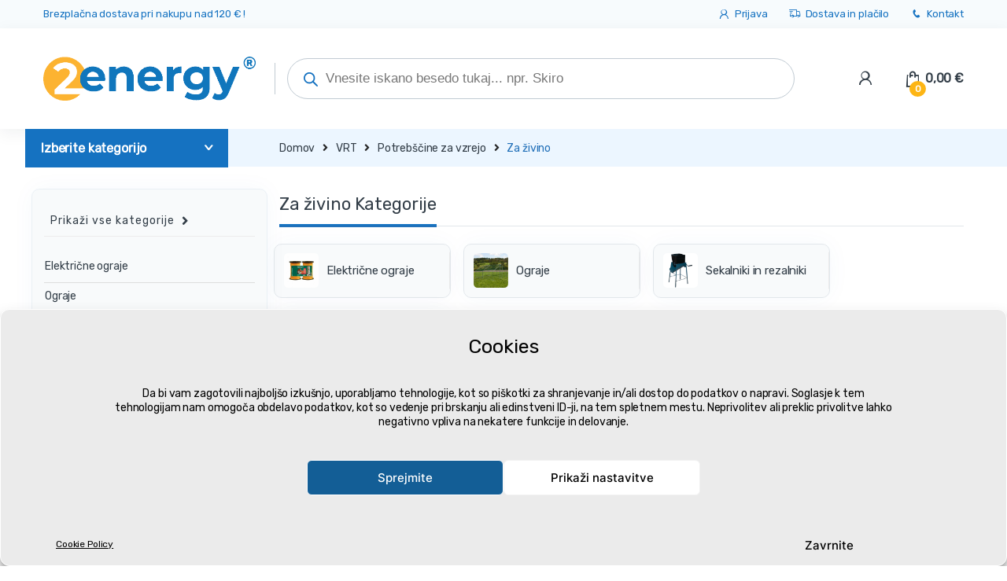

--- FILE ---
content_type: text/html; charset=UTF-8
request_url: https://2energy.si/kategorija/vrt/potrebscine-za-vzrejo/za-zivino/
body_size: 86532
content:
<!DOCTYPE html>
<html lang="sl-SI">
<head><meta charset="UTF-8"><script>if(navigator.userAgent.match(/MSIE|Internet Explorer/i)||navigator.userAgent.match(/Trident\/7\..*?rv:11/i)){var href=document.location.href;if(!href.match(/[?&]nowprocket/)){if(href.indexOf("?")==-1){if(href.indexOf("#")==-1){document.location.href=href+"?nowprocket=1"}else{document.location.href=href.replace("#","?nowprocket=1#")}}else{if(href.indexOf("#")==-1){document.location.href=href+"&nowprocket=1"}else{document.location.href=href.replace("#","&nowprocket=1#")}}}}</script><script>(()=>{class RocketLazyLoadScripts{constructor(){this.v="2.0.4",this.userEvents=["keydown","keyup","mousedown","mouseup","mousemove","mouseover","mouseout","touchmove","touchstart","touchend","touchcancel","wheel","click","dblclick","input"],this.attributeEvents=["onblur","onclick","oncontextmenu","ondblclick","onfocus","onmousedown","onmouseenter","onmouseleave","onmousemove","onmouseout","onmouseover","onmouseup","onmousewheel","onscroll","onsubmit"]}async t(){this.i(),this.o(),/iP(ad|hone)/.test(navigator.userAgent)&&this.h(),this.u(),this.l(this),this.m(),this.k(this),this.p(this),this._(),await Promise.all([this.R(),this.L()]),this.lastBreath=Date.now(),this.S(this),this.P(),this.D(),this.O(),this.M(),await this.C(this.delayedScripts.normal),await this.C(this.delayedScripts.defer),await this.C(this.delayedScripts.async),await this.T(),await this.F(),await this.j(),await this.A(),window.dispatchEvent(new Event("rocket-allScriptsLoaded")),this.everythingLoaded=!0,this.lastTouchEnd&&await new Promise(t=>setTimeout(t,500-Date.now()+this.lastTouchEnd)),this.I(),this.H(),this.U(),this.W()}i(){this.CSPIssue=sessionStorage.getItem("rocketCSPIssue"),document.addEventListener("securitypolicyviolation",t=>{this.CSPIssue||"script-src-elem"!==t.violatedDirective||"data"!==t.blockedURI||(this.CSPIssue=!0,sessionStorage.setItem("rocketCSPIssue",!0))},{isRocket:!0})}o(){window.addEventListener("pageshow",t=>{this.persisted=t.persisted,this.realWindowLoadedFired=!0},{isRocket:!0}),window.addEventListener("pagehide",()=>{this.onFirstUserAction=null},{isRocket:!0})}h(){let t;function e(e){t=e}window.addEventListener("touchstart",e,{isRocket:!0}),window.addEventListener("touchend",function i(o){o.changedTouches[0]&&t.changedTouches[0]&&Math.abs(o.changedTouches[0].pageX-t.changedTouches[0].pageX)<10&&Math.abs(o.changedTouches[0].pageY-t.changedTouches[0].pageY)<10&&o.timeStamp-t.timeStamp<200&&(window.removeEventListener("touchstart",e,{isRocket:!0}),window.removeEventListener("touchend",i,{isRocket:!0}),"INPUT"===o.target.tagName&&"text"===o.target.type||(o.target.dispatchEvent(new TouchEvent("touchend",{target:o.target,bubbles:!0})),o.target.dispatchEvent(new MouseEvent("mouseover",{target:o.target,bubbles:!0})),o.target.dispatchEvent(new PointerEvent("click",{target:o.target,bubbles:!0,cancelable:!0,detail:1,clientX:o.changedTouches[0].clientX,clientY:o.changedTouches[0].clientY})),event.preventDefault()))},{isRocket:!0})}q(t){this.userActionTriggered||("mousemove"!==t.type||this.firstMousemoveIgnored?"keyup"===t.type||"mouseover"===t.type||"mouseout"===t.type||(this.userActionTriggered=!0,this.onFirstUserAction&&this.onFirstUserAction()):this.firstMousemoveIgnored=!0),"click"===t.type&&t.preventDefault(),t.stopPropagation(),t.stopImmediatePropagation(),"touchstart"===this.lastEvent&&"touchend"===t.type&&(this.lastTouchEnd=Date.now()),"click"===t.type&&(this.lastTouchEnd=0),this.lastEvent=t.type,t.composedPath&&t.composedPath()[0].getRootNode()instanceof ShadowRoot&&(t.rocketTarget=t.composedPath()[0]),this.savedUserEvents.push(t)}u(){this.savedUserEvents=[],this.userEventHandler=this.q.bind(this),this.userEvents.forEach(t=>window.addEventListener(t,this.userEventHandler,{passive:!1,isRocket:!0})),document.addEventListener("visibilitychange",this.userEventHandler,{isRocket:!0})}U(){this.userEvents.forEach(t=>window.removeEventListener(t,this.userEventHandler,{passive:!1,isRocket:!0})),document.removeEventListener("visibilitychange",this.userEventHandler,{isRocket:!0}),this.savedUserEvents.forEach(t=>{(t.rocketTarget||t.target).dispatchEvent(new window[t.constructor.name](t.type,t))})}m(){const t="return false",e=Array.from(this.attributeEvents,t=>"data-rocket-"+t),i="["+this.attributeEvents.join("],[")+"]",o="[data-rocket-"+this.attributeEvents.join("],[data-rocket-")+"]",s=(e,i,o)=>{o&&o!==t&&(e.setAttribute("data-rocket-"+i,o),e["rocket"+i]=new Function("event",o),e.setAttribute(i,t))};new MutationObserver(t=>{for(const n of t)"attributes"===n.type&&(n.attributeName.startsWith("data-rocket-")||this.everythingLoaded?n.attributeName.startsWith("data-rocket-")&&this.everythingLoaded&&this.N(n.target,n.attributeName.substring(12)):s(n.target,n.attributeName,n.target.getAttribute(n.attributeName))),"childList"===n.type&&n.addedNodes.forEach(t=>{if(t.nodeType===Node.ELEMENT_NODE)if(this.everythingLoaded)for(const i of[t,...t.querySelectorAll(o)])for(const t of i.getAttributeNames())e.includes(t)&&this.N(i,t.substring(12));else for(const e of[t,...t.querySelectorAll(i)])for(const t of e.getAttributeNames())this.attributeEvents.includes(t)&&s(e,t,e.getAttribute(t))})}).observe(document,{subtree:!0,childList:!0,attributeFilter:[...this.attributeEvents,...e]})}I(){this.attributeEvents.forEach(t=>{document.querySelectorAll("[data-rocket-"+t+"]").forEach(e=>{this.N(e,t)})})}N(t,e){const i=t.getAttribute("data-rocket-"+e);i&&(t.setAttribute(e,i),t.removeAttribute("data-rocket-"+e))}k(t){Object.defineProperty(HTMLElement.prototype,"onclick",{get(){return this.rocketonclick||null},set(e){this.rocketonclick=e,this.setAttribute(t.everythingLoaded?"onclick":"data-rocket-onclick","this.rocketonclick(event)")}})}S(t){function e(e,i){let o=e[i];e[i]=null,Object.defineProperty(e,i,{get:()=>o,set(s){t.everythingLoaded?o=s:e["rocket"+i]=o=s}})}e(document,"onreadystatechange"),e(window,"onload"),e(window,"onpageshow");try{Object.defineProperty(document,"readyState",{get:()=>t.rocketReadyState,set(e){t.rocketReadyState=e},configurable:!0}),document.readyState="loading"}catch(t){console.log("WPRocket DJE readyState conflict, bypassing")}}l(t){this.originalAddEventListener=EventTarget.prototype.addEventListener,this.originalRemoveEventListener=EventTarget.prototype.removeEventListener,this.savedEventListeners=[],EventTarget.prototype.addEventListener=function(e,i,o){o&&o.isRocket||!t.B(e,this)&&!t.userEvents.includes(e)||t.B(e,this)&&!t.userActionTriggered||e.startsWith("rocket-")||t.everythingLoaded?t.originalAddEventListener.call(this,e,i,o):(t.savedEventListeners.push({target:this,remove:!1,type:e,func:i,options:o}),"mouseenter"!==e&&"mouseleave"!==e||t.originalAddEventListener.call(this,e,t.savedUserEvents.push,o))},EventTarget.prototype.removeEventListener=function(e,i,o){o&&o.isRocket||!t.B(e,this)&&!t.userEvents.includes(e)||t.B(e,this)&&!t.userActionTriggered||e.startsWith("rocket-")||t.everythingLoaded?t.originalRemoveEventListener.call(this,e,i,o):t.savedEventListeners.push({target:this,remove:!0,type:e,func:i,options:o})}}J(t,e){this.savedEventListeners=this.savedEventListeners.filter(i=>{let o=i.type,s=i.target||window;return e!==o||t!==s||(this.B(o,s)&&(i.type="rocket-"+o),this.$(i),!1)})}H(){EventTarget.prototype.addEventListener=this.originalAddEventListener,EventTarget.prototype.removeEventListener=this.originalRemoveEventListener,this.savedEventListeners.forEach(t=>this.$(t))}$(t){t.remove?this.originalRemoveEventListener.call(t.target,t.type,t.func,t.options):this.originalAddEventListener.call(t.target,t.type,t.func,t.options)}p(t){let e;function i(e){return t.everythingLoaded?e:e.split(" ").map(t=>"load"===t||t.startsWith("load.")?"rocket-jquery-load":t).join(" ")}function o(o){function s(e){const s=o.fn[e];o.fn[e]=o.fn.init.prototype[e]=function(){return this[0]===window&&t.userActionTriggered&&("string"==typeof arguments[0]||arguments[0]instanceof String?arguments[0]=i(arguments[0]):"object"==typeof arguments[0]&&Object.keys(arguments[0]).forEach(t=>{const e=arguments[0][t];delete arguments[0][t],arguments[0][i(t)]=e})),s.apply(this,arguments),this}}if(o&&o.fn&&!t.allJQueries.includes(o)){const e={DOMContentLoaded:[],"rocket-DOMContentLoaded":[]};for(const t in e)document.addEventListener(t,()=>{e[t].forEach(t=>t())},{isRocket:!0});o.fn.ready=o.fn.init.prototype.ready=function(i){function s(){parseInt(o.fn.jquery)>2?setTimeout(()=>i.bind(document)(o)):i.bind(document)(o)}return"function"==typeof i&&(t.realDomReadyFired?!t.userActionTriggered||t.fauxDomReadyFired?s():e["rocket-DOMContentLoaded"].push(s):e.DOMContentLoaded.push(s)),o([])},s("on"),s("one"),s("off"),t.allJQueries.push(o)}e=o}t.allJQueries=[],o(window.jQuery),Object.defineProperty(window,"jQuery",{get:()=>e,set(t){o(t)}})}P(){const t=new Map;document.write=document.writeln=function(e){const i=document.currentScript,o=document.createRange(),s=i.parentElement;let n=t.get(i);void 0===n&&(n=i.nextSibling,t.set(i,n));const c=document.createDocumentFragment();o.setStart(c,0),c.appendChild(o.createContextualFragment(e)),s.insertBefore(c,n)}}async R(){return new Promise(t=>{this.userActionTriggered?t():this.onFirstUserAction=t})}async L(){return new Promise(t=>{document.addEventListener("DOMContentLoaded",()=>{this.realDomReadyFired=!0,t()},{isRocket:!0})})}async j(){return this.realWindowLoadedFired?Promise.resolve():new Promise(t=>{window.addEventListener("load",t,{isRocket:!0})})}M(){this.pendingScripts=[];this.scriptsMutationObserver=new MutationObserver(t=>{for(const e of t)e.addedNodes.forEach(t=>{"SCRIPT"!==t.tagName||t.noModule||t.isWPRocket||this.pendingScripts.push({script:t,promise:new Promise(e=>{const i=()=>{const i=this.pendingScripts.findIndex(e=>e.script===t);i>=0&&this.pendingScripts.splice(i,1),e()};t.addEventListener("load",i,{isRocket:!0}),t.addEventListener("error",i,{isRocket:!0}),setTimeout(i,1e3)})})})}),this.scriptsMutationObserver.observe(document,{childList:!0,subtree:!0})}async F(){await this.X(),this.pendingScripts.length?(await this.pendingScripts[0].promise,await this.F()):this.scriptsMutationObserver.disconnect()}D(){this.delayedScripts={normal:[],async:[],defer:[]},document.querySelectorAll("script[type$=rocketlazyloadscript]").forEach(t=>{t.hasAttribute("data-rocket-src")?t.hasAttribute("async")&&!1!==t.async?this.delayedScripts.async.push(t):t.hasAttribute("defer")&&!1!==t.defer||"module"===t.getAttribute("data-rocket-type")?this.delayedScripts.defer.push(t):this.delayedScripts.normal.push(t):this.delayedScripts.normal.push(t)})}async _(){await this.L();let t=[];document.querySelectorAll("script[type$=rocketlazyloadscript][data-rocket-src]").forEach(e=>{let i=e.getAttribute("data-rocket-src");if(i&&!i.startsWith("data:")){i.startsWith("//")&&(i=location.protocol+i);try{const o=new URL(i).origin;o!==location.origin&&t.push({src:o,crossOrigin:e.crossOrigin||"module"===e.getAttribute("data-rocket-type")})}catch(t){}}}),t=[...new Map(t.map(t=>[JSON.stringify(t),t])).values()],this.Y(t,"preconnect")}async G(t){if(await this.K(),!0!==t.noModule||!("noModule"in HTMLScriptElement.prototype))return new Promise(e=>{let i;function o(){(i||t).setAttribute("data-rocket-status","executed"),e()}try{if(navigator.userAgent.includes("Firefox/")||""===navigator.vendor||this.CSPIssue)i=document.createElement("script"),[...t.attributes].forEach(t=>{let e=t.nodeName;"type"!==e&&("data-rocket-type"===e&&(e="type"),"data-rocket-src"===e&&(e="src"),i.setAttribute(e,t.nodeValue))}),t.text&&(i.text=t.text),t.nonce&&(i.nonce=t.nonce),i.hasAttribute("src")?(i.addEventListener("load",o,{isRocket:!0}),i.addEventListener("error",()=>{i.setAttribute("data-rocket-status","failed-network"),e()},{isRocket:!0}),setTimeout(()=>{i.isConnected||e()},1)):(i.text=t.text,o()),i.isWPRocket=!0,t.parentNode.replaceChild(i,t);else{const i=t.getAttribute("data-rocket-type"),s=t.getAttribute("data-rocket-src");i?(t.type=i,t.removeAttribute("data-rocket-type")):t.removeAttribute("type"),t.addEventListener("load",o,{isRocket:!0}),t.addEventListener("error",i=>{this.CSPIssue&&i.target.src.startsWith("data:")?(console.log("WPRocket: CSP fallback activated"),t.removeAttribute("src"),this.G(t).then(e)):(t.setAttribute("data-rocket-status","failed-network"),e())},{isRocket:!0}),s?(t.fetchPriority="high",t.removeAttribute("data-rocket-src"),t.src=s):t.src="data:text/javascript;base64,"+window.btoa(unescape(encodeURIComponent(t.text)))}}catch(i){t.setAttribute("data-rocket-status","failed-transform"),e()}});t.setAttribute("data-rocket-status","skipped")}async C(t){const e=t.shift();return e?(e.isConnected&&await this.G(e),this.C(t)):Promise.resolve()}O(){this.Y([...this.delayedScripts.normal,...this.delayedScripts.defer,...this.delayedScripts.async],"preload")}Y(t,e){this.trash=this.trash||[];let i=!0;var o=document.createDocumentFragment();t.forEach(t=>{const s=t.getAttribute&&t.getAttribute("data-rocket-src")||t.src;if(s&&!s.startsWith("data:")){const n=document.createElement("link");n.href=s,n.rel=e,"preconnect"!==e&&(n.as="script",n.fetchPriority=i?"high":"low"),t.getAttribute&&"module"===t.getAttribute("data-rocket-type")&&(n.crossOrigin=!0),t.crossOrigin&&(n.crossOrigin=t.crossOrigin),t.integrity&&(n.integrity=t.integrity),t.nonce&&(n.nonce=t.nonce),o.appendChild(n),this.trash.push(n),i=!1}}),document.head.appendChild(o)}W(){this.trash.forEach(t=>t.remove())}async T(){try{document.readyState="interactive"}catch(t){}this.fauxDomReadyFired=!0;try{await this.K(),this.J(document,"readystatechange"),document.dispatchEvent(new Event("rocket-readystatechange")),await this.K(),document.rocketonreadystatechange&&document.rocketonreadystatechange(),await this.K(),this.J(document,"DOMContentLoaded"),document.dispatchEvent(new Event("rocket-DOMContentLoaded")),await this.K(),this.J(window,"DOMContentLoaded"),window.dispatchEvent(new Event("rocket-DOMContentLoaded"))}catch(t){console.error(t)}}async A(){try{document.readyState="complete"}catch(t){}try{await this.K(),this.J(document,"readystatechange"),document.dispatchEvent(new Event("rocket-readystatechange")),await this.K(),document.rocketonreadystatechange&&document.rocketonreadystatechange(),await this.K(),this.J(window,"load"),window.dispatchEvent(new Event("rocket-load")),await this.K(),window.rocketonload&&window.rocketonload(),await this.K(),this.allJQueries.forEach(t=>t(window).trigger("rocket-jquery-load")),await this.K(),this.J(window,"pageshow");const t=new Event("rocket-pageshow");t.persisted=this.persisted,window.dispatchEvent(t),await this.K(),window.rocketonpageshow&&window.rocketonpageshow({persisted:this.persisted})}catch(t){console.error(t)}}async K(){Date.now()-this.lastBreath>45&&(await this.X(),this.lastBreath=Date.now())}async X(){return document.hidden?new Promise(t=>setTimeout(t)):new Promise(t=>requestAnimationFrame(t))}B(t,e){return e===document&&"readystatechange"===t||(e===document&&"DOMContentLoaded"===t||(e===window&&"DOMContentLoaded"===t||(e===window&&"load"===t||e===window&&"pageshow"===t)))}static run(){(new RocketLazyLoadScripts).t()}}RocketLazyLoadScripts.run()})();</script>

<meta name="viewport" content="width=device-width, initial-scale=1">
<link rel="profile" href="http://gmpg.org/xfn/11">
<link rel="pingback" href="https://2energy.si/xmlrpc.php">

<meta name='robots' content='index, follow, max-image-preview:large, max-snippet:-1, max-video-preview:-1' />

<!-- Google Tag Manager for WordPress by gtm4wp.com -->
<script data-cfasync="false" data-pagespeed-no-defer>
	var gtm4wp_datalayer_name = "dataLayer";
	var dataLayer = dataLayer || [];
	const gtm4wp_use_sku_instead = false;
	const gtm4wp_currency = 'EUR';
	const gtm4wp_product_per_impression = 10;
	const gtm4wp_clear_ecommerce = false;
</script>
<!-- End Google Tag Manager for WordPress by gtm4wp.com -->
	<!-- This site is optimized with the Yoast SEO Premium plugin v21.7 (Yoast SEO v25.5) - https://yoast.com/wordpress/plugins/seo/ -->
	<title>Za živino | 2energy.si</title>
	<meta name="description" content="Za živino ✅ - Vse na enem mestu - Podjetje ✔️ Dom ✔️ Delavnica ✔️ Gospodinjstvo ✔️" />
	<link rel="canonical" href="https://2energy.si/kategorija/vrt/potrebscine-za-vzrejo/za-zivino/" />
	<meta property="og:locale" content="sl_SI" />
	<meta property="og:type" content="article" />
	<meta property="og:title" content="Za živino" />
	<meta property="og:description" content="Za živino ✅ - Vse na enem mestu - Podjetje ✔️ Dom ✔️ Delavnica ✔️ Gospodinjstvo ✔️" />
	<meta property="og:url" content="https://2energy.si/kategorija/vrt/potrebscine-za-vzrejo/za-zivino/" />
	<meta property="og:site_name" content="2energy.si" />
	<meta property="og:image" content="https://2energy.si/wp-content/uploads/2023/12/Prostriedok-proti-parazitom.jpeg" />
	<meta property="og:image:width" content="800" />
	<meta property="og:image:height" content="1121" />
	<meta property="og:image:type" content="image/jpeg" />
	<meta name="twitter:card" content="summary_large_image" />
	<script type="application/ld+json" class="yoast-schema-graph">{"@context":"https://schema.org","@graph":[{"@type":"CollectionPage","@id":"https://2energy.si/kategorija/vrt/potrebscine-za-vzrejo/za-zivino/","url":"https://2energy.si/kategorija/vrt/potrebscine-za-vzrejo/za-zivino/","name":"Za živino | 2energy.si","isPartOf":{"@id":"https://2energy.si/#website"},"primaryImageOfPage":{"@id":"https://2energy.si/kategorija/vrt/potrebscine-za-vzrejo/za-zivino/#primaryimage"},"image":{"@id":"https://2energy.si/kategorija/vrt/potrebscine-za-vzrejo/za-zivino/#primaryimage"},"thumbnailUrl":"https://2energy.si/wp-content/uploads/2025/03/Stroj-za-strizenje-ovac-RTMDSO0147-600W-RED-TECHNIC-1.jpg","description":"Za živino ✅ - Vse na enem mestu - Podjetje ✔️ Dom ✔️ Delavnica ✔️ Gospodinjstvo ✔️","breadcrumb":{"@id":"https://2energy.si/kategorija/vrt/potrebscine-za-vzrejo/za-zivino/#breadcrumb"},"inLanguage":"sl-SI"},{"@type":"ImageObject","inLanguage":"sl-SI","@id":"https://2energy.si/kategorija/vrt/potrebscine-za-vzrejo/za-zivino/#primaryimage","url":"https://2energy.si/wp-content/uploads/2025/03/Stroj-za-strizenje-ovac-RTMDSO0147-600W-RED-TECHNIC-1.jpg","contentUrl":"https://2energy.si/wp-content/uploads/2025/03/Stroj-za-strizenje-ovac-RTMDSO0147-600W-RED-TECHNIC-1.jpg","width":1000,"height":1000,"caption":"Stroj za striženje ovac RTMDSO0147, 600W | RED TECHNIC"},{"@type":"BreadcrumbList","@id":"https://2energy.si/kategorija/vrt/potrebscine-za-vzrejo/za-zivino/#breadcrumb","itemListElement":[{"@type":"ListItem","position":1,"name":"2energy.si","item":"https://2energy.si/"},{"@type":"ListItem","position":2,"name":"VRT","item":"https://2energy.si/kategorija/vrt/"},{"@type":"ListItem","position":3,"name":"Potrebščine za vzrejo","item":"https://2energy.si/kategorija/vrt/potrebscine-za-vzrejo/"},{"@type":"ListItem","position":4,"name":"Za živino"}]},{"@type":"WebSite","@id":"https://2energy.si/#website","url":"https://2energy.si/","name":"2energy.si","description":"2energy.si | podjetje ✓ hiša ✓ delavnica ✓ gospodinjstvo","publisher":{"@id":"https://2energy.si/#organization"},"alternateName":"2energy","potentialAction":[{"@type":"SearchAction","target":{"@type":"EntryPoint","urlTemplate":"https://2energy.si/?s={search_term_string}"},"query-input":{"@type":"PropertyValueSpecification","valueRequired":true,"valueName":"search_term_string"}}],"inLanguage":"sl-SI"},{"@type":"Organization","@id":"https://2energy.si/#organization","name":"2energy.si","url":"https://2energy.si/","logo":{"@type":"ImageObject","inLanguage":"sl-SI","@id":"https://2energy.si/#/schema/logo/image/","url":"https://2energy.si/wp-content/uploads/2023/08/2energy_logo-2023.png","contentUrl":"https://2energy.si/wp-content/uploads/2023/08/2energy_logo-2023.png","width":1039,"height":213,"caption":"2energy.si"},"image":{"@id":"https://2energy.si/#/schema/logo/image/"},"sameAs":["https://www.facebook.com/2energy.si/"]}]}</script>
	<!-- / Yoast SEO Premium plugin. -->


<link rel='dns-prefetch' href='//fonts.googleapis.com' />
<link rel='preconnect' href='https://fonts.gstatic.com' crossorigin />
<style id='wp-img-auto-sizes-contain-inline-css' type='text/css'>
img:is([sizes=auto i],[sizes^="auto," i]){contain-intrinsic-size:3000px 1500px}
/*# sourceURL=wp-img-auto-sizes-contain-inline-css */
</style>
<style id='classic-theme-styles-inline-css' type='text/css'>
/*! This file is auto-generated */
.wp-block-button__link{color:#fff;background-color:#32373c;border-radius:9999px;box-shadow:none;text-decoration:none;padding:calc(.667em + 2px) calc(1.333em + 2px);font-size:1.125em}.wp-block-file__button{background:#32373c;color:#fff;text-decoration:none}
/*# sourceURL=/wp-includes/css/classic-themes.min.css */
</style>
<link data-minify="1" rel='stylesheet' id='woob-bootstrap-style-css' href='https://2energy.si/wp-content/cache/min/1/wp-content/plugins/woo-brand/css/framework/bootstrap.css?ver=1752951930' type='text/css' media='all' />
<link data-minify="1" rel='stylesheet' id='woob-front-end-style-css' href='https://2energy.si/wp-content/cache/min/1/wp-content/plugins/woo-brand/css/front-style.css?ver=1752951930' type='text/css' media='all' />
<link data-minify="1" rel='stylesheet' id='woob-extra-button-style-css' href='https://2energy.si/wp-content/cache/min/1/wp-content/plugins/woo-brand/css/extra-button/extra-style.css?ver=1752951930' type='text/css' media='all' />
<style id='woocommerce-inline-inline-css' type='text/css'>
.woocommerce form .form-row .required { visibility: visible; }
/*# sourceURL=woocommerce-inline-inline-css */
</style>
<link rel='stylesheet' id='cmplz-general-css' href='https://2energy.si/wp-content/plugins/complianz-gdpr/assets/css/cookieblocker.min.css?ver=1730197834' type='text/css' media='all' />
<link data-minify="1" rel='stylesheet' id='wc-price-history-frontend-css' href='https://2energy.si/wp-content/cache/min/1/wp-content/plugins/wc-price-history/assets/css/frontend.css?ver=1752951930' type='text/css' media='all' />
<link rel='stylesheet' id='dgwt-wcas-style-css' href='https://2energy.si/wp-content/plugins/ajax-search-for-woocommerce-premium/assets/css/style.min.css?ver=1.30.0' type='text/css' media='all' />
<link data-minify="1" rel='stylesheet' id='new-design2-css' href='https://2energy.si/wp-content/cache/min/1/wp-content/themes/electro-child/css/new-design2.css?ver=1752951930' type='text/css' media='all' />
<link rel='stylesheet' id='bootstrap-css' href='https://2energy.si/wp-content/themes/electro/assets/css/bootstrap.min.css?ver=2.7.2' type='text/css' media='all' />
<link data-minify="1" rel='stylesheet' id='font-electro-css' href='https://2energy.si/wp-content/cache/min/1/wp-content/themes/electro/assets/css/font-electro.css?ver=1752951930' type='text/css' media='all' />
<link data-minify="1" rel='stylesheet' id='fontawesome-css' href='https://2energy.si/wp-content/cache/min/1/wp-content/themes/electro/assets/vendor/fontawesome/css/all.min.css?ver=1752951930' type='text/css' media='all' />
<link rel='stylesheet' id='animate-css-css' href='https://2energy.si/wp-content/themes/electro/assets/vendor/animate.css/animate.min.css?ver=2.7.2' type='text/css' media='all' />
<link data-minify="1" rel='stylesheet' id='jquery-mCustomScrollbar-css' href='https://2energy.si/wp-content/cache/min/1/wp-content/themes/electro/assets/vendor/malihu-custom-scrollbar-plugin/jquery.mCustomScrollbar.css?ver=1752951930' type='text/css' media='all' />
<link data-minify="1" rel='stylesheet' id='electro-style-css' href='https://2energy.si/wp-content/cache/min/1/wp-content/themes/electro/style.min.css?ver=1752951930' type='text/css' media='all' />
<link rel='stylesheet' id='electro-style-v2-css' href='https://2energy.si/wp-content/themes/electro/assets/css/v2.min.css?ver=2.7.2' type='text/css' media='all' />
<link rel='stylesheet' id='electro-child-style-css' href='https://2energy.si/wp-content/themes/electro-child/style.css?ver=2.7.2' type='text/css' media='all' />
<style id='akismet-widget-style-inline-css' type='text/css'>

			.a-stats {
				--akismet-color-mid-green: #357b49;
				--akismet-color-white: #fff;
				--akismet-color-light-grey: #f6f7f7;

				max-width: 350px;
				width: auto;
			}

			.a-stats * {
				all: unset;
				box-sizing: border-box;
			}

			.a-stats strong {
				font-weight: 600;
			}

			.a-stats a.a-stats__link,
			.a-stats a.a-stats__link:visited,
			.a-stats a.a-stats__link:active {
				background: var(--akismet-color-mid-green);
				border: none;
				box-shadow: none;
				border-radius: 8px;
				color: var(--akismet-color-white);
				cursor: pointer;
				display: block;
				font-family: -apple-system, BlinkMacSystemFont, 'Segoe UI', 'Roboto', 'Oxygen-Sans', 'Ubuntu', 'Cantarell', 'Helvetica Neue', sans-serif;
				font-weight: 500;
				padding: 12px;
				text-align: center;
				text-decoration: none;
				transition: all 0.2s ease;
			}

			/* Extra specificity to deal with TwentyTwentyOne focus style */
			.widget .a-stats a.a-stats__link:focus {
				background: var(--akismet-color-mid-green);
				color: var(--akismet-color-white);
				text-decoration: none;
			}

			.a-stats a.a-stats__link:hover {
				filter: brightness(110%);
				box-shadow: 0 4px 12px rgba(0, 0, 0, 0.06), 0 0 2px rgba(0, 0, 0, 0.16);
			}

			.a-stats .count {
				color: var(--akismet-color-white);
				display: block;
				font-size: 1.5em;
				line-height: 1.4;
				padding: 0 13px;
				white-space: nowrap;
			}
		
/*# sourceURL=akismet-widget-style-inline-css */
</style>
<link rel='stylesheet' id='woo_discount_pro_style-css' href='https://2energy.si/wp-content/plugins/woo-discount-rules-pro/Assets/Css/awdr_style.min.css?ver=2.6.5' type='text/css' media='all' />
<link rel="preload" as="style" href="https://fonts.googleapis.com/css?family=Rubik:400&#038;subset=latin-ext&#038;display=swap&#038;ver=1749295679" /><link rel="stylesheet" href="https://fonts.googleapis.com/css?family=Rubik:400&#038;subset=latin-ext&#038;display=swap&#038;ver=1749295679" media="print" onload="this.media='all'"><noscript><link rel="stylesheet" href="https://fonts.googleapis.com/css?family=Rubik:400&#038;subset=latin-ext&#038;display=swap&#038;ver=1749295679" /></noscript><style id='rocket-lazyload-inline-css' type='text/css'>
.rll-youtube-player{position:relative;padding-bottom:56.23%;height:0;overflow:hidden;max-width:100%;}.rll-youtube-player:focus-within{outline: 2px solid currentColor;outline-offset: 5px;}.rll-youtube-player iframe{position:absolute;top:0;left:0;width:100%;height:100%;z-index:100;background:0 0}.rll-youtube-player img{bottom:0;display:block;left:0;margin:auto;max-width:100%;width:100%;position:absolute;right:0;top:0;border:none;height:auto;-webkit-transition:.4s all;-moz-transition:.4s all;transition:.4s all}.rll-youtube-player img:hover{-webkit-filter:brightness(75%)}.rll-youtube-player .play{height:100%;width:100%;left:0;top:0;position:absolute;background:url(https://2energy.si/wp-content/plugins/wp-rocket/assets/img/youtube.png) no-repeat center;background-color: transparent !important;cursor:pointer;border:none;}
/*# sourceURL=rocket-lazyload-inline-css */
</style>
<link data-minify="1" rel='stylesheet' id='wpc-filter-everything-css' href='https://2energy.si/wp-content/cache/min/1/wp-content/plugins/filter-everything-pro/assets/css/filter-everything.css?ver=1752951930' type='text/css' media='all' />
<link data-minify="1" rel='stylesheet' id='wpc-filter-everything-custom-css' href='https://2energy.si/wp-content/cache/min/1/wp-content/uploads/cache/filter-everything/3154300620ffe17b5279c9ed1455e351.css?ver=1752951930' type='text/css' media='all' />
<script type="text/javascript" src="https://2energy.si/wp-includes/js/jquery/jquery.min.js?ver=3.7.1" id="jquery-core-js"></script>
<script type="text/javascript" src="https://2energy.si/wp-includes/js/jquery/jquery-migrate.min.js?ver=3.4.1" id="jquery-migrate-js" data-rocket-defer defer></script>
<script data-minify="1" type="text/javascript" src="https://2energy.si/wp-content/cache/min/1/wp-content/plugins/woo-brand/js/extra-button/extra-button.js?ver=1752951930" id="woob-extra-button-script-js" data-rocket-defer defer></script>
<script type="text/javascript" src="https://2energy.si/wp-content/plugins/woocommerce/assets/js/jquery-blockui/jquery.blockUI.min.js?ver=2.7.0-wc.9.5.3" id="jquery-blockui-js" data-wp-strategy="defer" data-rocket-defer defer></script>
<script type="text/javascript" id="wc-add-to-cart-js-extra">
/* <![CDATA[ */
var wc_add_to_cart_params = {"ajax_url":"/wp-admin/admin-ajax.php","wc_ajax_url":"/?wc-ajax=%%endpoint%%","i18n_view_cart":"Prika\u017ei ko\u0161arico","cart_url":"https://2energy.si/kosarica/","is_cart":"","cart_redirect_after_add":"no"};
//# sourceURL=wc-add-to-cart-js-extra
/* ]]> */
</script>
<script type="text/javascript" src="https://2energy.si/wp-content/plugins/woocommerce/assets/js/frontend/add-to-cart.min.js?ver=9.5.3" id="wc-add-to-cart-js" data-wp-strategy="defer" data-rocket-defer defer></script>
<script type="text/javascript" src="https://2energy.si/wp-content/plugins/woocommerce/assets/js/js-cookie/js.cookie.min.js?ver=2.1.4-wc.9.5.3" id="js-cookie-js" defer="defer" data-wp-strategy="defer"></script>
<script type="text/javascript" id="woocommerce-js-extra">
/* <![CDATA[ */
var woocommerce_params = {"ajax_url":"/wp-admin/admin-ajax.php","wc_ajax_url":"/?wc-ajax=%%endpoint%%"};
//# sourceURL=woocommerce-js-extra
/* ]]> */
</script>
<script type="text/javascript" src="https://2energy.si/wp-content/plugins/woocommerce/assets/js/frontend/woocommerce.min.js?ver=9.5.3" id="woocommerce-js" defer="defer" data-wp-strategy="defer"></script>
<script data-minify="1" type="text/javascript" src="https://2energy.si/wp-content/cache/min/1/wp-content/plugins/js_composer/assets/js/vendors/woocommerce-add-to-cart.js?ver=1752951930" id="vc_woocommerce-add-to-cart-js-js" data-rocket-defer defer></script>
<script type="rocketlazyloadscript"></script><meta name="generator" content="Redux 4.5.7" /><!-- start Simple Custom CSS and JS -->
<!-- Google Tag Manager --> <script type="rocketlazyloadscript">(function(w,d,s,l,i){w[l]=w[l]||[];w[l].push({'gtm.start':new Date().getTime(),event:'gtm.js'});var f=d.getElementsByTagName(s)[0],j=d.createElement(s),dl=l!='dataLayer'?'&l='+l:'';j.async=true;j.src='https://xyz.2energy.si/lmjrcbcs.js?st='+i+dl+'';f.parentNode.insertBefore(j,f);})(window,document,'script','dataLayer','WCSJL77X');</script> <!-- End Google Tag Manager --><!-- end Simple Custom CSS and JS -->

        <style>
        .uroven-nalepka{
            color:white; 
            padding:5px 17px;
            font-size:12px;
        }
        .single-product .uroven-nalepka{
            position:relative;
            top:-20px;
        }
        .section-products-carousel .product-loop-body .woocommerce-loop-product__title{
            display:none
        }
        </style>
        <style id="woo-custom-stock-status" data-wcss-ver="1.6.4" >.woocommerce div.product .woo-custom-stock-status.in_stock_color { color: #77a464 !important; font-size: 12px; }.woo-custom-stock-status.in_stock_color { color: #77a464 !important; font-size: 12px; }.wc-block-components-product-badge{display:none!important;}ul .in_stock_color,ul.products .in_stock_color, li.wc-block-grid__product .in_stock_color { color: #77a464 !important; font-size: 12px; }.woocommerce-table__product-name .in_stock_color { color: #77a464 !important; font-size: 12px; }p.in_stock_color { color: #77a464 !important; font-size: 12px; }.woocommerce div.product .wc-block-components-product-price .woo-custom-stock-status{font-size:16px}.woocommerce div.product .woo-custom-stock-status.only_s_left_in_stock_color { color: #77a464 !important; font-size: 12px; }.woo-custom-stock-status.only_s_left_in_stock_color { color: #77a464 !important; font-size: 12px; }.wc-block-components-product-badge{display:none!important;}ul .only_s_left_in_stock_color,ul.products .only_s_left_in_stock_color, li.wc-block-grid__product .only_s_left_in_stock_color { color: #77a464 !important; font-size: 12px; }.woocommerce-table__product-name .only_s_left_in_stock_color { color: #77a464 !important; font-size: 12px; }p.only_s_left_in_stock_color { color: #77a464 !important; font-size: 12px; }.woocommerce div.product .wc-block-components-product-price .woo-custom-stock-status{font-size:16px}.woocommerce div.product .woo-custom-stock-status.can_be_backordered_color { color: #77a464 !important; font-size: 12px; }.woo-custom-stock-status.can_be_backordered_color { color: #77a464 !important; font-size: 12px; }.wc-block-components-product-badge{display:none!important;}ul .can_be_backordered_color,ul.products .can_be_backordered_color, li.wc-block-grid__product .can_be_backordered_color { color: #77a464 !important; font-size: 12px; }.woocommerce-table__product-name .can_be_backordered_color { color: #77a464 !important; font-size: 12px; }p.can_be_backordered_color { color: #77a464 !important; font-size: 12px; }.woocommerce div.product .wc-block-components-product-price .woo-custom-stock-status{font-size:16px}.woocommerce div.product .woo-custom-stock-status.s_in_stock_color { color: #77a464 !important; font-size: 12px; }.woo-custom-stock-status.s_in_stock_color { color: #77a464 !important; font-size: 12px; }.wc-block-components-product-badge{display:none!important;}ul .s_in_stock_color,ul.products .s_in_stock_color, li.wc-block-grid__product .s_in_stock_color { color: #77a464 !important; font-size: 12px; }.woocommerce-table__product-name .s_in_stock_color { color: #77a464 !important; font-size: 12px; }p.s_in_stock_color { color: #77a464 !important; font-size: 12px; }.woocommerce div.product .wc-block-components-product-price .woo-custom-stock-status{font-size:16px}.woocommerce div.product .woo-custom-stock-status.available_on_backorder_color { color: #8eca85 !important; font-size: 12px; }.woo-custom-stock-status.available_on_backorder_color { color: #8eca85 !important; font-size: 12px; }.wc-block-components-product-badge{display:none!important;}ul .available_on_backorder_color,ul.products .available_on_backorder_color, li.wc-block-grid__product .available_on_backorder_color { color: #8eca85 !important; font-size: 12px; }.woocommerce-table__product-name .available_on_backorder_color { color: #8eca85 !important; font-size: 12px; }p.available_on_backorder_color { color: #8eca85 !important; font-size: 12px; }.woocommerce div.product .wc-block-components-product-price .woo-custom-stock-status{font-size:16px}.woocommerce div.product .woo-custom-stock-status.out_of_stock_color { color: #d56215 !important; font-size: 12px; }.woo-custom-stock-status.out_of_stock_color { color: #d56215 !important; font-size: 12px; }.wc-block-components-product-badge{display:none!important;}ul .out_of_stock_color,ul.products .out_of_stock_color, li.wc-block-grid__product .out_of_stock_color { color: #d56215 !important; font-size: 12px; }.woocommerce-table__product-name .out_of_stock_color { color: #d56215 !important; font-size: 12px; }p.out_of_stock_color { color: #d56215 !important; font-size: 12px; }.woocommerce div.product .wc-block-components-product-price .woo-custom-stock-status{font-size:16px}.woocommerce div.product .woo-custom-stock-status.grouped_product_stock_status_color { color: #77a464 !important; font-size: 12px; }.woo-custom-stock-status.grouped_product_stock_status_color { color: #77a464 !important; font-size: 12px; }.wc-block-components-product-badge{display:none!important;}ul .grouped_product_stock_status_color,ul.products .grouped_product_stock_status_color, li.wc-block-grid__product .grouped_product_stock_status_color { color: #77a464 !important; font-size: 12px; }.woocommerce-table__product-name .grouped_product_stock_status_color { color: #77a464 !important; font-size: 12px; }p.grouped_product_stock_status_color { color: #77a464 !important; font-size: 12px; }.woocommerce div.product .wc-block-components-product-price .woo-custom-stock-status{font-size:16px}.wd-product-stock.stock{display:none}.woocommerce-variation-price:not(:empty)+.woocommerce-variation-availability { margin-left: 0px; }.woocommerce-variation-price{
			display:block!important}.woocommerce-variation-availability{
			display:block!important}</style><!-- woo-custom-stock-status-color-css --><script type="rocketlazyloadscript"></script><!-- woo-custom-stock-status-js -->			<style>.cmplz-hidden {
					display: none !important;
				}</style>
<!-- Google Tag Manager for WordPress by gtm4wp.com -->
<!-- GTM Container placement set to off -->
<script type="rocketlazyloadscript" data-cfasync="false" data-pagespeed-no-defer data-rocket-type="text/javascript">
</script>
<script type="rocketlazyloadscript">
	console.warn && console.warn("[GTM4WP] Google Tag Manager container code placement set to OFF !!!");
	console.warn && console.warn("[GTM4WP] Data layer codes are active but GTM container must be loaded using custom coding !!!");
</script>
<!-- End Google Tag Manager for WordPress by gtm4wp.com -->		<style>
			.dgwt-wcas-ico-magnifier,.dgwt-wcas-ico-magnifier-handler{max-width:20px}.dgwt-wcas-style-pirx .dgwt-wcas-sf-wrapp{background-color:#fff}.dgwt-wcas-search-wrapp .dgwt-wcas-sf-wrapp input[type=search].dgwt-wcas-search-input,.dgwt-wcas-search-wrapp .dgwt-wcas-sf-wrapp input[type=search].dgwt-wcas-search-input:hover,.dgwt-wcas-search-wrapp .dgwt-wcas-sf-wrapp input[type=search].dgwt-wcas-search-input:focus{background-color:#fff;border-color:#1572c1}.dgwt-wcas-search-wrapp .dgwt-wcas-sf-wrapp .dgwt-wcas-search-submit::before{}.dgwt-wcas-search-wrapp .dgwt-wcas-sf-wrapp .dgwt-wcas-search-submit:hover::before,.dgwt-wcas-search-wrapp .dgwt-wcas-sf-wrapp .dgwt-wcas-search-submit:focus::before{}.dgwt-wcas-search-wrapp .dgwt-wcas-sf-wrapp .dgwt-wcas-search-submit,.dgwt-wcas-om-bar .dgwt-wcas-om-return{color:#1572c1}.dgwt-wcas-search-wrapp .dgwt-wcas-ico-magnifier,.dgwt-wcas-search-wrapp .dgwt-wcas-sf-wrapp .dgwt-wcas-search-submit svg path,.dgwt-wcas-om-bar .dgwt-wcas-om-return svg path{fill:#1572c1}		</style>
		    <script type="rocketlazyloadscript" data-rocket-type="text/javascript">
        jQuery(document).ready(function($) {
            $('#main header h2').each(function() {
                var html = $(this).html();
                var firstWord = html.split(' ')[0];
                var rest = html.substring(firstWord.length);
                $(this).html('<span style="font-weight: 600;">' + firstWord + '</span>' + rest);
            });
            setTimeout(function() {
                var totalAsideHeight = 0;
                
                // Prejdite všetky aside elementy v rámci #sidebar a spočítajte ich výšky
                $('#sidebar aside').each(function() {
                    totalAsideHeight += $(this).outerHeight(true); // Vráti výšku elementu vrátane paddingu, borderu a marginu
                });
                
                // Nastavte novú výšku pre #sidebar
                var newHeight = totalAsideHeight + 100;
                $('#sidebar').css('height', newHeight + 'px');
            }, 1000); // Oneskorenie o 1000 milisekúnd (1 sekunda)
        });
    </script>
    	<noscript><style>.woocommerce-product-gallery{ opacity: 1 !important; }</style></noscript>
	
<!-- BEGIN recaptcha, injected by plugin wp-recaptcha-integration  -->

<!-- END recaptcha -->
		<!-- Facebook Pixel Code -->
		<script type="rocketlazyloadscript">
			!function (f, b, e, v, n, t, s) {
				if (f.fbq) return;
				n = f.fbq = function () {
					n.callMethod ?
						n.callMethod.apply(n, arguments) : n.queue.push(arguments)
				};
				if (!f._fbq) f._fbq = n;
				n.push = n;
				n.loaded = !0;
				n.version = '2.0';
				n.queue = [];
				t = b.createElement(e);
				t.async = !0;
				t.src = v;
				s = b.getElementsByTagName(e)[0];
				s.parentNode.insertBefore(t, s)
			}(window, document, 'script',
				'https://connect.facebook.net/en_US/fbevents.js');
			fbq('init', '830151268084249');
					fbq( 'track', 'PageView' );
				</script>
		<meta name="generator" content="Powered by WPBakery Page Builder - drag and drop page builder for WordPress."/>
<style class='wp-fonts-local' type='text/css'>
@font-face{font-family:Inter;font-style:normal;font-weight:300 900;font-display:fallback;src:url('https://2energy.si/wp-content/plugins/woocommerce/assets/fonts/Inter-VariableFont_slnt,wght.woff2') format('woff2');font-stretch:normal;}
@font-face{font-family:Cardo;font-style:normal;font-weight:400;font-display:fallback;src:url('https://2energy.si/wp-content/plugins/woocommerce/assets/fonts/cardo_normal_400.woff2') format('woff2');}
</style>
<link rel="icon" href="https://2energy.si/wp-content/uploads/2022/05/2energy_icon_primary_.svg" sizes="32x32" />
<link rel="icon" href="https://2energy.si/wp-content/uploads/2022/05/2energy_icon_primary_.svg" sizes="192x192" />
<link rel="apple-touch-icon" href="https://2energy.si/wp-content/uploads/2022/05/2energy_icon_primary_.svg" />
<meta name="msapplication-TileImage" content="https://2energy.si/wp-content/uploads/2022/05/2energy_icon_primary_.svg" />
<style type="text/css">
        .footer-call-us .call-us-icon i,
        .header-support-info .support-icon i,
        .header-support-inner .support-icon,
        .widget_electro_products_filter .widget_layered_nav li > a:hover::before,
        .widget_electro_products_filter .widget_layered_nav li > a:focus::before,
        .widget_electro_products_filter .widget_product_categories li > a:hover::before,
        .widget_electro_products_filter .widget_product_categories li > a:focus::before,
        .widget_electro_products_filter .widget_layered_nav li.chosen > a::before,
        .widget_electro_products_filter .widget_product_categories li.current-cat > a::before,
        .features-list .media-left i,
        .secondary-nav>.dropdown.open >a::before,
        .secondary-nav>.dropdown.show >a::before,
        p.stars a,
        .top-bar.top-bar-v1 #menu-top-bar-left.nav-inline .menu-item > a i,
        .handheld-footer .handheld-footer-bar .footer-call-us .call-us-text span,
        .footer-v2 .handheld-footer .handheld-footer-bar .footer-call-us .call-us-text span,
        .top-bar .menu-item.customer-support i {
            color: #1572c1;
        }

        .header-logo svg ellipse,
        .footer-logo svg ellipse{
            fill:#1572c1;
        }

        .primary-nav .nav-inline > .menu-item .dropdown-menu,
        .primary-nav-menu .nav-inline > .menu-item .dropdown-menu,
        .navbar-primary .navbar-nav > .menu-item .dropdown-menu,
        .vertical-menu .menu-item-has-children > .dropdown-menu,
        .departments-menu .menu-item-has-children:hover > .dropdown-menu,
        .top-bar .nav-inline > .menu-item .dropdown-menu,
        .secondary-nav>.dropdown .dropdown-menu,
        .header-v6 .vertical-menu .list-group-item > .dropdown-menu,
        .best-selling-menu .nav-item>ul>li.electro-more-menu-item .dropdown-menu,
        .home-v5-slider .tp-tab.selected .tp-tab-title:before,
        .home-v5-slider .tp-tab.selected .tp-tab-title:after,
        .header-v5 .electro-navigation .departments-menu-v2>.dropdown>.dropdown-menu,
        .product-categories-list-with-header.v2 header .caption .section-title:after,
        .primary-nav-menu .nav-inline >.menu-item .dropdown-menu,
        .dropdown-menu-mini-cart,
        .dropdown-menu-user-account,
        .electro-navbar-primary .nav>.menu-item.menu-item-has-children .dropdown-menu,
        .header-v6 .header-logo-area .departments-menu-v2 .departments-menu-v2-title+.dropdown-menu,
        .departments-menu-v2 .departments-menu-v2-title+.dropdown-menu li.menu-item-has-children .dropdown-menu,
        .secondary-nav-v6 .secondary-nav-v6-inner .sub-menu,
        .secondary-nav-v6 .widget_nav_menu .sub-menu {
            border-top-color: #1572c1;
        }

        .columns-6-1 > ul.products > li.product .thumbnails > a:hover,
        .primary-nav .nav-inline .yamm-fw.open > a::before,
        .columns-6-1>ul.products.product-main-6-1 .electro-wc-product-gallery__wrapper .electro-wc-product-gallery__image.flex-active-slide img,
        .single-product .electro-wc-product-gallery .electro-wc-product-gallery__wrapper .electro-wc-product-gallery__image.flex-active-slide img,
        .products-6-1-with-categories-inner .product-main-6-1 .images .thumbnails a:hover,
        .home-v5-slider .tp-tab.selected .tp-tab-title:after,
        .electro-navbar .departments-menu-v2 .departments-menu-v2-title+.dropdown-menu li.menu-item-has-children>.dropdown-menu,
        .product-main-6-1 .thumbnails>a:focus, .product-main-6-1 .thumbnails>a:hover,
        .product-main-6-1 .thumbnails>a:focus, .product-main-6-1 .thumbnails>a:focus,
        .product-main-6-1 .thumbnails>a:focus>img, .product-main-6-1 .thumbnails>a:hover>img,
        .product-main-6-1 .thumbnails>a:focus>img, .product-main-6-1 .thumbnails>a:focus>img {
            border-bottom-color: #1572c1;
        }

        .navbar-primary,
        .footer-newsletter,
        .button:hover::before,
        li.product:hover .button::before,
        li.product:hover .added_to_cart::before,
        .owl-item .product:hover .button::before,
        .owl-item .product:hover .added_to_cart::before,
        .widget_price_filter .ui-slider .ui-slider-handle,
        .woocommerce-pagination ul.page-numbers > li a.current,
        .woocommerce-pagination ul.page-numbers > li span.current,
        .pagination ul.page-numbers > li a.current,
        .pagination ul.page-numbers > li span.current,
        .owl-dots .owl-dot.active,
        .products-carousel-tabs .nav-link.active::before,
        .deal-progress .progress-bar,
        .products-2-1-2 .nav-link.active::before,
        .products-4-1-4 .nav-link.active::before,
        .da .da-action > a::after,
        .header-v1 .navbar-search .input-group .btn,
        .header-v3 .navbar-search .input-group .btn,
        .header-v6 .navbar-search .input-group .btn,
        .header-v8 .navbar-search .input-group .btn,
        .vertical-menu > li:first-child,
        .widget.widget_tag_cloud .tagcloud a:hover,
        .widget.widget_tag_cloud .tagcloud a:focus,
        .navbar-mini-cart .cart-items-count,
        .navbar-compare .count,
        .navbar-wishlist .count,
        .wc-tabs > li.active a::before,
        .ec-tabs > li.active a::before,
        .woocommerce-info,
        .woocommerce-noreviews,
        p.no-comments,
        .products-2-1-2 .nav-link:hover::before,
        .products-4-1-4 .nav-link:hover::before,
        .single_add_to_cart_button,
        .section-onsale-product-carousel .onsale-product-carousel .onsale-product .onsale-product-content .deal-cart-button .button,
        .section-onsale-product-carousel .onsale-product-carousel .onsale-product .onsale-product-content .deal-cart-button .added_to_cart,
        .wpb-accordion .vc_tta.vc_general .vc_tta-panel.vc_active .vc_tta-panel-heading .vc_tta-panel-title > a i,
        ul.products > li.product.list-view:not(.list-view-small) .button:hover,
        ul.products > li.product.list-view:not(.list-view-small) .button:focus,
        ul.products > li.product.list-view:not(.list-view-small) .button:active,
        ul.products > li.product.list-view.list-view-small .button:hover::after,
        ul.products > li.product.list-view.list-view-small .button:focus::after,
        ul.products > li.product.list-view.list-view-small .button:active::after,
        .widget_electro_products_carousel_widget .section-products-carousel .owl-nav .owl-prev:hover,
        .widget_electro_products_carousel_widget .section-products-carousel .owl-nav .owl-next:hover,
        .full-color-background .header-v3,
        .full-color-background .header-v4,
        .full-color-background .top-bar,
        .pace .pace-progress,
        .electro-handheld-footer-bar ul li a .count,
        .handheld-navigation-wrapper .stuck .navbar-toggler,
        .handheld-navigation-wrapper .stuck button,
        .handheld-navigation-wrapper.toggled .stuck .navbar-toggler,
        .handheld-navigation-wrapper.toggled .stuck button,
        .da .da-action>a::after,
        .demo_store,
        .header-v5 .header-top,
        .handheld-header-v2,
        .handheld-header-v2.stuck,
        #payment .place-order button[type=submit],
        .single-product .product-images-wrapper .flex-control-nav li a.flex-active,
        .section-onsale-product .savings,
        .section-onsale-product-carousel .savings,
        .columns-6-1>ul.products.product-main-6-1>li.product .electro-wc-product-gallery .flex-control-nav li a.flex-active,
        .products-carousel-tabs-v5 header ul.nav-inline .nav-link.active,
        .products-carousel-tabs-with-deal header ul.nav-inline .nav-link.active,
        section .deals-carousel-inner-block .onsale-product .onsale-product-content .deal-cart-button .added_to_cart,
        section .deals-carousel-inner-block .onsale-product .onsale-product-content .deal-cart-button .button,
        .header-icon-counter,
        .electro-navbar,
        .departments-menu-v2-title,
        section .deals-carousel-inner-block .onsale-product .onsale-product-content .deal-cart-button .added_to_cart,
        section .deals-carousel-inner-block .onsale-product .onsale-product-content .deal-cart-button .button,
        .deal-products-with-featured header,
        .deal-products-with-featured ul.products > li.product.product-featured .savings,
        .mobile-header-v2,
        .mobile-header-v2.stuck,
        .product-categories-list-with-header.v2 header .caption .section-title,
        .product-categories-list-with-header.v2 header .caption .section-title,
        .home-mobile-v2-features-block,
        .show-nav .nav .nav-item.active .nav-link,
        .header-v5,
        .header-v5 .stuck,
        .electro-navbar-primary,
        .navbar-search-input-group .navbar-search-button,
        .da-block .da-action::after,
        .products-6-1 header.show-nav ul.nav .nav-item.active .nav-link,
        ul.products[data-view=list-view].columns-1>li.product .product-loop-footer .button,
        ul.products[data-view=list-view].columns-2>li.product .product-loop-footer .button,
        ul.products[data-view=list-view].columns-3>li.product .product-loop-footer .button,
        ul.products[data-view=list-view].columns-4>li.product .product-loop-footer .button,
        ul.products[data-view=list-view].columns-5>li.product .product-loop-footer .button,
        ul.products[data-view=list-view].columns-6>li.product .product-loop-footer .button,
        ul.products[data-view=list-view].columns-7>li.product .product-loop-footer .button,
        ul.products[data-view=list-view].columns-8>li.product .product-loop-footer .button,
        .products.show-btn>li.product .added_to_cart,
        .products.show-btn>li.product .button,
        .yith-wcqv-button,
        .header-v7 .masthead,
        section.category-icons-carousel-v2,
        .category-icons-carousel .category a:hover .category-icon,
        .products-carousel-banner-vertical-tabs .banners-tabs>.nav a.active,
        .products-carousel-with-timer .deal-countdown-timer,
        .section-onsale-product-carousel-v9 .onsale-product .deal-countdown-timer,
        .dokan-elector-style-active.store-v1 .profile-frame + .dokan-store-tabs > ul li.active a:after,
        .dokan-elector-style-active.store-v5 .profile-frame + .dokan-store-tabs > ul li.active a:after,
        .aws-container .aws-search-form .aws-search-clear,
        div.wpforms-container-full .wpforms-form input[type=submit],
        div.wpforms-container-full .wpforms-form button[type=submit],
        div.wpforms-container-full .wpforms-form .wpforms-page-button {
            background-color: #1572c1;
        }

        .electro-navbar .departments-menu-v2 .departments-menu-v2-title+.dropdown-menu li.menu-item-has-children>.dropdown-menu,
        .products-carousel-banner-vertical-tabs .banners-tabs>.nav a.active::before {
            border-right-color: #1572c1;
        }

        .hero-action-btn:hover {
            background-color: #1369b2 !important;
        }

        .hero-action-btn,
        #scrollUp,
        .custom .tp-bullet.selected,
        .home-v1-slider .btn-primary,
        .home-v2-slider .btn-primary,
        .home-v3-slider .btn-primary {
            background-color: #1572c1 !important;
        }

        .departments-menu .departments-menu-dropdown,
        .departments-menu .menu-item-has-children > .dropdown-menu,
        .widget_price_filter .ui-slider .ui-slider-handle:last-child,
        section header h1::after,
        section header .h1::after,
        .products-carousel-tabs .nav-link.active::after,
        section.section-product-cards-carousel header ul.nav .active .nav-link,
        section.section-onsale-product,
        section.section-onsale-product-carousel .onsale-product-carousel,
        .products-2-1-2 .nav-link.active::after,
        .products-4-1-4 .nav-link.active::after,
        .products-6-1 header ul.nav .active .nav-link,
        .header-v1 .navbar-search .input-group .form-control,
        .header-v1 .navbar-search .input-group .input-group-addon,
        .header-v1 .navbar-search .input-group .btn,
        .header-v3 .navbar-search .input-group .form-control,
        .header-v3 .navbar-search .input-group .input-group-addon,
        .header-v3 .navbar-search .input-group .btn,
        .header-v6 .navbar-search .input-group .form-control,
        .header-v6 .navbar-search .input-group .input-group-addon,
        .header-v6 .navbar-search .input-group .btn,
        .header-v8 .navbar-search .input-group .form-control,
        .header-v8 .navbar-search .input-group .input-group-addon,
        .header-v8 .navbar-search .input-group .btn,
        .widget.widget_tag_cloud .tagcloud a:hover,
        .widget.widget_tag_cloud .tagcloud a:focus,
        .navbar-primary .navbar-mini-cart .dropdown-menu-mini-cart,
        .woocommerce-checkout h3::after,
        #customer_login h2::after,
        .customer-login-form h2::after,
        .navbar-primary .navbar-mini-cart .dropdown-menu-mini-cart,
        .woocommerce-edit-address form h3::after,
        .edit-account legend::after,
        .woocommerce-account h2::after,
        .address header.title h3::after,
        .addresses header.title h3::after,
        .woocommerce-order-received h2::after,
        .track-order h2::after,
        .wc-tabs > li.active a::after,
        .ec-tabs > li.active a::after,
        .comments-title::after,
        .comment-reply-title::after,
        .pings-title::after,
        #reviews #comments > h2::after,
        .single-product .woocommerce-tabs ~ div.products > h2::after,
        .single-product .electro-tabs ~ div.products > h2::after,
        .single-product .related>h2::after,
        .single-product .up-sells>h2::after,
        .cart-collaterals h2:not(.woocommerce-loop-product__title)::after,
        .footer-widgets .widget-title:after,
        .sidebar .widget-title::after,
        .sidebar-blog .widget-title::after,
        .contact-page-title::after,
        #reviews:not(.electro-advanced-reviews) #comments > h2::after,
        .cpf-type-range .tm-range-picker .noUi-origin .noUi-handle,
        .widget_electro_products_carousel_widget .section-products-carousel .owl-nav .owl-prev:hover,
        .widget_electro_products_carousel_widget .section-products-carousel .owl-nav .owl-next:hover,
        .wpb-accordion .vc_tta.vc_general .vc_tta-panel.vc_active .vc_tta-panel-heading .vc_tta-panel-title > a i,
        .single-product .woocommerce-tabs+section.products>h2::after,
        #payment .place-order button[type=submit],
        .single-product .electro-tabs+section.products>h2::after,
        .deal-products-carousel .deal-products-carousel-inner .deal-products-timer header .section-title:after,
        .deal-products-carousel .deal-products-carousel-inner .deal-countdown > span,
        .deals-carousel-inner-block .onsale-product .onsale-product-content .deal-countdown > span,
        .home-v5-slider .section-onsale-product-v2 .onsale-product .onsale-product-content .deal-countdown > span,
        .products-with-category-image header ul.nav-inline .active .nav-link,
        .products-6-1-with-categories header ul.nav-inline .active .nav-link,
        .products-carousel-tabs-v5 header ul.nav-inline .nav-link:hover,
        .products-carousel-tabs-with-deal header ul.nav-inline .nav-link:hover,
        section.products-carousel-v5 header .nav-inline .active .nav-link,
        .mobile-header-v1 .site-search .widget.widget_product_search form,
        .mobile-header-v1 .site-search .widget.widget_search form,
        .show-nav .nav .nav-item.active .nav-link,
        .departments-menu-v2 .departments-menu-v2-title+.dropdown-menu,
        .navbar-search-input-group .search-field,
        .navbar-search-input-group .custom-select,
        .products-6-1 header.show-nav ul.nav .nav-item.active .nav-link,
        .electro-wide .onsale-product-carousel .onsale-product__inner,
        .electro-wide .section-onsale-product .onsale-product__inner,
        .header-v1 .aws-container .aws-search-field,
        .header-v3 .aws-container .aws-search-field,
        .header-v6 .aws-container .aws-search-field,
        .header-v8 .aws-container .aws-search-field,
        div.wpforms-container-full .wpforms-form input[type=submit],
        div.wpforms-container-full .wpforms-form button[type=submit],
        div.wpforms-container-full .wpforms-form .wpforms-page-button {
            border-color: #1572c1;
        }

        .widget_price_filter .price_slider_amount .button,
        .dropdown-menu-mini-cart .wc-forward.checkout,
        table.cart .actions .checkout-button,
        .cart-collaterals .cart_totals .wc-proceed-to-checkout a,
        .customer-login-form .button,
        .btn-primary,
        input[type="submit"],
        input.dokan-btn-theme[type="submit"],
        a.dokan-btn-theme, .dokan-btn-theme,
        .sign-in-button,
        .products-carousel-banner-vertical-tabs .banners-tabs .tab-content-inner>a,
        .dokan-store-support-and-follow-wrap .dokan-btn {
          color: #ffffff;
          background-color: #1572c1;
          border-color: #1572c1;
        }

        .widget_price_filter .price_slider_amount .button:hover,
        .dropdown-menu-mini-cart .wc-forward.checkout:hover,
        table.cart .actions .checkout-button:hover,
        .customer-login-form .button:hover,
        .btn-primary:hover,
        input[type="submit"]:hover,
        input.dokan-btn-theme[type="submit"]:hover,
        a.dokan-btn-theme:hover, .dokan-btn-theme:hover,
        .sign-in-button:hover,
        .products-carousel-banner-vertical-tabs .banners-tabs .tab-content-inner>a:hover,
        .dokan-store-support-and-follow-wrap .dokan-btn:hover {
          color: #fff;
          background-color: #000000;
          border-color: #000000;
        }

        .widget_price_filter .price_slider_amount .button:focus, .widget_price_filter .price_slider_amount .button.focus,
        .dropdown-menu-mini-cart .wc-forward.checkout:focus,
        .dropdown-menu-mini-cart .wc-forward.checkout.focus,
        table.cart .actions .checkout-button:focus,
        table.cart .actions .checkout-button.focus,
        .customer-login-form .button:focus,
        .customer-login-form .button.focus,
        .btn-primary:focus,
        .btn-primary.focus,
        input[type="submit"]:focus,
        input[type="submit"].focus,
        input.dokan-btn-theme[type="submit"]:focus,
        input.dokan-btn-theme[type="submit"].focus,
        a.dokan-btn-theme:focus,
        a.dokan-btn-theme.focus, .dokan-btn-theme:focus, .dokan-btn-theme.focus,
        .sign-in-button:focus,
        .products-carousel-banner-vertical-tabs .banners-tabs .tab-content-inner>a:focus,
        .dokan-store-support-and-follow-wrap .dokan-btn:focus {
          color: #fff;
          background-color: #000000;
          border-color: #000000;
        }

        .widget_price_filter .price_slider_amount .button:active, .widget_price_filter .price_slider_amount .button.active, .open > .widget_price_filter .price_slider_amount .button.dropdown-toggle,
        .dropdown-menu-mini-cart .wc-forward.checkout:active,
        .dropdown-menu-mini-cart .wc-forward.checkout.active, .open >
        .dropdown-menu-mini-cart .wc-forward.checkout.dropdown-toggle,
        table.cart .actions .checkout-button:active,
        table.cart .actions .checkout-button.active, .open >
        table.cart .actions .checkout-button.dropdown-toggle,
        .customer-login-form .button:active,
        .customer-login-form .button.active, .open >
        .customer-login-form .button.dropdown-toggle,
        .btn-primary:active,
        .btn-primary.active, .open >
        .btn-primary.dropdown-toggle,
        input[type="submit"]:active,
        input[type="submit"].active, .open >
        input[type="submit"].dropdown-toggle,
        input.dokan-btn-theme[type="submit"]:active,
        input.dokan-btn-theme[type="submit"].active, .open >
        input.dokan-btn-theme[type="submit"].dropdown-toggle,
        a.dokan-btn-theme:active,
        a.dokan-btn-theme.active, .open >
        a.dokan-btn-theme.dropdown-toggle, .dokan-btn-theme:active, .dokan-btn-theme.active, .open > .dokan-btn-theme.dropdown-toggle {
          color: #ffffff;
          background-color: #000000;
          border-color: #000000;
          background-image: none;
        }

        .widget_price_filter .price_slider_amount .button:active:hover, .widget_price_filter .price_slider_amount .button:active:focus, .widget_price_filter .price_slider_amount .button:active.focus, .widget_price_filter .price_slider_amount .button.active:hover, .widget_price_filter .price_slider_amount .button.active:focus, .widget_price_filter .price_slider_amount .button.active.focus, .open > .widget_price_filter .price_slider_amount .button.dropdown-toggle:hover, .open > .widget_price_filter .price_slider_amount .button.dropdown-toggle:focus, .open > .widget_price_filter .price_slider_amount .button.dropdown-toggle.focus,
        .dropdown-menu-mini-cart .wc-forward.checkout:active:hover,
        .dropdown-menu-mini-cart .wc-forward.checkout:active:focus,
        .dropdown-menu-mini-cart .wc-forward.checkout:active.focus,
        .dropdown-menu-mini-cart .wc-forward.checkout.active:hover,
        .dropdown-menu-mini-cart .wc-forward.checkout.active:focus,
        .dropdown-menu-mini-cart .wc-forward.checkout.active.focus, .open >
        .dropdown-menu-mini-cart .wc-forward.checkout.dropdown-toggle:hover, .open >
        .dropdown-menu-mini-cart .wc-forward.checkout.dropdown-toggle:focus, .open >
        .dropdown-menu-mini-cart .wc-forward.checkout.dropdown-toggle.focus,
        table.cart .actions .checkout-button:active:hover,
        table.cart .actions .checkout-button:active:focus,
        table.cart .actions .checkout-button:active.focus,
        table.cart .actions .checkout-button.active:hover,
        table.cart .actions .checkout-button.active:focus,
        table.cart .actions .checkout-button.active.focus, .open >
        table.cart .actions .checkout-button.dropdown-toggle:hover, .open >
        table.cart .actions .checkout-button.dropdown-toggle:focus, .open >
        table.cart .actions .checkout-button.dropdown-toggle.focus,
        .customer-login-form .button:active:hover,
        .customer-login-form .button:active:focus,
        .customer-login-form .button:active.focus,
        .customer-login-form .button.active:hover,
        .customer-login-form .button.active:focus,
        .customer-login-form .button.active.focus, .open >
        .customer-login-form .button.dropdown-toggle:hover, .open >
        .customer-login-form .button.dropdown-toggle:focus, .open >
        .customer-login-form .button.dropdown-toggle.focus,
        .btn-primary:active:hover,
        .btn-primary:active:focus,
        .btn-primary:active.focus,
        .btn-primary.active:hover,
        .btn-primary.active:focus,
        .btn-primary.active.focus, .open >
        .btn-primary.dropdown-toggle:hover, .open >
        .btn-primary.dropdown-toggle:focus, .open >
        .btn-primary.dropdown-toggle.focus,
        input[type="submit"]:active:hover,
        input[type="submit"]:active:focus,
        input[type="submit"]:active.focus,
        input[type="submit"].active:hover,
        input[type="submit"].active:focus,
        input[type="submit"].active.focus, .open >
        input[type="submit"].dropdown-toggle:hover, .open >
        input[type="submit"].dropdown-toggle:focus, .open >
        input[type="submit"].dropdown-toggle.focus,
        input.dokan-btn-theme[type="submit"]:active:hover,
        input.dokan-btn-theme[type="submit"]:active:focus,
        input.dokan-btn-theme[type="submit"]:active.focus,
        input.dokan-btn-theme[type="submit"].active:hover,
        input.dokan-btn-theme[type="submit"].active:focus,
        input.dokan-btn-theme[type="submit"].active.focus, .open >
        input.dokan-btn-theme[type="submit"].dropdown-toggle:hover, .open >
        input.dokan-btn-theme[type="submit"].dropdown-toggle:focus, .open >
        input.dokan-btn-theme[type="submit"].dropdown-toggle.focus,
        a.dokan-btn-theme:active:hover,
        a.dokan-btn-theme:active:focus,
        a.dokan-btn-theme:active.focus,
        a.dokan-btn-theme.active:hover,
        a.dokan-btn-theme.active:focus,
        a.dokan-btn-theme.active.focus, .open >
        a.dokan-btn-theme.dropdown-toggle:hover, .open >
        a.dokan-btn-theme.dropdown-toggle:focus, .open >
        a.dokan-btn-theme.dropdown-toggle.focus, .dokan-btn-theme:active:hover, .dokan-btn-theme:active:focus, .dokan-btn-theme:active.focus, .dokan-btn-theme.active:hover, .dokan-btn-theme.active:focus, .dokan-btn-theme.active.focus, .open > .dokan-btn-theme.dropdown-toggle:hover, .open > .dokan-btn-theme.dropdown-toggle:focus, .open > .dokan-btn-theme.dropdown-toggle.focus {
          color: #ffffff;
          background-color: #0e4b7f;
          border-color: #0b3961;
        }

        .widget_price_filter .price_slider_amount .button.disabled:focus, .widget_price_filter .price_slider_amount .button.disabled.focus, .widget_price_filter .price_slider_amount .button:disabled:focus, .widget_price_filter .price_slider_amount .button:disabled.focus,
        .dropdown-menu-mini-cart .wc-forward.checkout.disabled:focus,
        .dropdown-menu-mini-cart .wc-forward.checkout.disabled.focus,
        .dropdown-menu-mini-cart .wc-forward.checkout:disabled:focus,
        .dropdown-menu-mini-cart .wc-forward.checkout:disabled.focus,
        table.cart .actions .checkout-button.disabled:focus,
        table.cart .actions .checkout-button.disabled.focus,
        table.cart .actions .checkout-button:disabled:focus,
        table.cart .actions .checkout-button:disabled.focus,
        .customer-login-form .button.disabled:focus,
        .customer-login-form .button.disabled.focus,
        .customer-login-form .button:disabled:focus,
        .customer-login-form .button:disabled.focus,
        .btn-primary.disabled:focus,
        .btn-primary.disabled.focus,
        .btn-primary:disabled:focus,
        .btn-primary:disabled.focus,
        input[type="submit"].disabled:focus,
        input[type="submit"].disabled.focus,
        input[type="submit"]:disabled:focus,
        input[type="submit"]:disabled.focus,
        input.dokan-btn-theme[type="submit"].disabled:focus,
        input.dokan-btn-theme[type="submit"].disabled.focus,
        input.dokan-btn-theme[type="submit"]:disabled:focus,
        input.dokan-btn-theme[type="submit"]:disabled.focus,
        a.dokan-btn-theme.disabled:focus,
        a.dokan-btn-theme.disabled.focus,
        a.dokan-btn-theme:disabled:focus,
        a.dokan-btn-theme:disabled.focus, .dokan-btn-theme.disabled:focus, .dokan-btn-theme.disabled.focus, .dokan-btn-theme:disabled:focus, .dokan-btn-theme:disabled.focus {
          background-color: #1572c1;
          border-color: #1572c1;
        }

        .widget_price_filter .price_slider_amount .button.disabled:hover, .widget_price_filter .price_slider_amount .button:disabled:hover,
        .dropdown-menu-mini-cart .wc-forward.checkout.disabled:hover,
        .dropdown-menu-mini-cart .wc-forward.checkout:disabled:hover,
        table.cart .actions .checkout-button.disabled:hover,
        table.cart .actions .checkout-button:disabled:hover,
        .customer-login-form .button.disabled:hover,
        .customer-login-form .button:disabled:hover,
        .btn-primary.disabled:hover,
        .btn-primary:disabled:hover,
        input[type="submit"].disabled:hover,
        input[type="submit"]:disabled:hover,
        input.dokan-btn-theme[type="submit"].disabled:hover,
        input.dokan-btn-theme[type="submit"]:disabled:hover,
        a.dokan-btn-theme.disabled:hover,
        a.dokan-btn-theme:disabled:hover, .dokan-btn-theme.disabled:hover, .dokan-btn-theme:disabled:hover {
          background-color: #1572c1;
          border-color: #1572c1;
        }

        .navbar-primary .navbar-nav > .menu-item > a:hover,
        .navbar-primary .navbar-nav > .menu-item > a:focus,
        .electro-navbar-primary .nav>.menu-item>a:focus,
        .electro-navbar-primary .nav>.menu-item>a:hover  {
            background-color: #1369b2;
        }

        .navbar-primary .navbar-nav > .menu-item > a {
            border-color: #1369b2;
        }

        .full-color-background .navbar-primary,
        .header-v4 .electro-navbar-primary,
        .header-v4 .electro-navbar-primary {
            border-top-color: #1369b2;
        }

        .full-color-background .top-bar .nav-inline .menu-item+.menu-item:before {
            color: #1369b2;
        }

        .electro-navbar-primary .nav>.menu-item+.menu-item>a,
        .home-mobile-v2-features-block .features-list .feature+.feature .media {
            border-left-color: #1369b2;
        }

        .header-v5 .vertical-menu .list-group-item>.dropdown-menu {
            border-top-color: #1572c1;
        }

        .single-product div.thumbnails-all .synced a,
        .woocommerce-product-gallery .flex-control-thumbs li img.flex-active,
        .columns-6-1>ul.products.product-main-6-1 .flex-control-thumbs li img.flex-active,
        .products-2-1-2 .nav-link:hover::after,
        .products-4-1-4 .nav-link:hover::after,
        .section-onsale-product-carousel .onsale-product-carousel .onsale-product .onsale-product-thumbnails .images .thumbnails a.current,
        .dokan-elector-style-active.store-v1 .profile-frame + .dokan-store-tabs > ul li.active a,
        .dokan-elector-style-active.store-v5 .profile-frame + .dokan-store-tabs > ul li.active a {
            border-bottom-color: #1572c1;
        }

        .home-v1-slider .btn-primary:hover,
        .home-v2-slider .btn-primary:hover,
        .home-v3-slider .btn-primary:hover {
            background-color: #1369b2 !important;
        }


        /*........Dokan.......*/

        .dokan-dashboard .dokan-dash-sidebar ul.dokan-dashboard-menu li.active,
        .dokan-dashboard .dokan-dash-sidebar ul.dokan-dashboard-menu li:hover,
        .dokan-dashboard .dokan-dash-sidebar ul.dokan-dashboard-menu li:focus,
        .dokan-dashboard .dokan-dash-sidebar ul.dokan-dashboard-menu li.dokan-common-links a:hover,
        .dokan-dashboard .dokan-dash-sidebar ul.dokan-dashboard-menu li.dokan-common-links a:focus,
        .dokan-dashboard .dokan-dash-sidebar ul.dokan-dashboard-menu li.dokan-common-links a.active,
        .dokan-store .pagination-wrap ul.pagination > li a.current,
        .dokan-store .pagination-wrap ul.pagination > li span.current,
        .dokan-dashboard .pagination-wrap ul.pagination > li a.current,
        .dokan-dashboard .pagination-wrap ul.pagination > li span.current,
        .dokan-pagination-container ul.dokan-pagination > li.active > a,
        .dokan-coupon-content .code:hover,
        .dokan-report-wrap ul.dokan_tabs > li.active a::before,
        .dokan-dashboard-header h1.entry-title span.dokan-right a.dokan-btn.dokan-btn-sm {
            background-color: #1572c1;
        }

        .dokan-widget-area .widget .widget-title:after,
        .dokan-report-wrap ul.dokan_tabs > li.active a::after,
        .dokan-dashboard-header h1.entry-title span.dokan-right a.dokan-btn.dokan-btn-sm,
        .dokan-store-sidebar .widget-store-owner .widget-title:after {
            border-color: #1572c1;
        }

        .electro-tabs #tab-seller.electro-tab .tab-content ul.list-unstyled li.seller-name span.details a,
        .dokan-dashboard-header h1.entry-title small a,
        .dokan-orders-content .dokan-orders-area .general-details ul.customer-details li a{
            color: #1572c1;
        }

        .dokan-dashboard-header h1.entry-title small a:hover,
        .dokan-dashboard-header h1.entry-title small a:focus {
            color: #1369b2;
        }

        .dokan-store-support-and-follow-wrap .dokan-btn {
            color: #ffffff!important;
            background-color: #1572c1!important;
        }

        .dokan-store-support-and-follow-wrap .dokan-btn:hover {
            color: #ebebeb!important;
            background-color: #1369b2!important;
        }

        .header-v1 .navbar-search .input-group .btn,
        .header-v1 .navbar-search .input-group .hero-action-btn,
        .header-v3 .navbar-search .input-group .btn,
        .header-v3 .navbar-search .input-group .hero-action-btn,
        .header-v6 .navbar-search .input-group .btn,
        .header-v8 .navbar-search .input-group .btn,
        .navbar-mini-cart .cart-items-count,
        .navbar-compare .count,
        .navbar-wishlist .count,
        .navbar-primary a[data-toggle=dropdown]::after,
        .navbar-primary .navbar-nav .nav-link,
        .vertical-menu>li.list-group-item>a,
        .vertical-menu>li.list-group-item>span,
        .vertical-menu>li.list-group-item.dropdown>a[data-toggle=dropdown-hover],
        .vertical-menu>li.list-group-item.dropdown>a[data-toggle=dropdown],
        .departments-menu>.nav-item .nav-link,
        .customer-login-form .button,
        .dropdown-menu-mini-cart .wc-forward.checkout,
        .widget_price_filter .price_slider_amount .button,
        input[type=submit],
        table.cart .actions .checkout-button,
        .pagination ul.page-numbers>li a.current,
        .pagination ul.page-numbers>li span.current,
        .woocommerce-pagination ul.page-numbers>li a.current,
        .woocommerce-pagination ul.page-numbers>li span.current,
        .footer-newsletter .newsletter-title::before,
        .footer-newsletter .newsletter-marketing-text,
        .footer-newsletter .newsletter-title,
        .full-color-background .top-bar .nav-inline .menu-item>a,
        .full-color-background .top-bar .nav-inline .menu-item+.menu-item:before,
        .full-color-background .header-v1 .navbar-nav .nav-link,
        .full-color-background .header-v3 .navbar-nav .nav-link,
        .full-color-background .navbar-primary .navbar-nav>.menu-item>a,
        .full-color-background .navbar-primary .navbar-nav>.menu-item>a:focus,
        .full-color-background .navbar-primary .navbar-nav>.menu-item>a:hover,
        .woocommerce-info,
        .woocommerce-noreviews,
        p.no-comments,
        .woocommerce-info a,
        .woocommerce-info button,
        .woocommerce-noreviews a,
        .woocommerce-noreviews button,
        p.no-comments a,
        p.no-comments button,
        .navbar-primary .navbar-nav > .menu-item >a,
        .navbar-primary .navbar-nav > .menu-item >a:hover,
        .navbar-primary .navbar-nav > .menu-item >a:focus,
        .demo_store,
        .header-v5 .masthead .header-icon>a,
        .header-v4 .masthead .header-icon>a,
        .departments-menu-v2-title,
        .departments-menu-v2-title:focus,
        .departments-menu-v2-title:hover,
        .electro-navbar .header-icon>a,
        .section-onsale-product .savings,
        .section-onsale-product-carousel .savings,
        .electro-navbar-primary .nav>.menu-item>a,
        .header-icon .header-icon-counter,
        .header-v6 .navbar-search .input-group .btn,
        .products-carousel-tabs-v5 header .nav-link.active,
        #payment .place-order .button,
        .deal-products-with-featured header h2,
        .deal-products-with-featured ul.products>li.product.product-featured .savings,
        .deal-products-with-featured header h2:after,
        .deal-products-with-featured header .deal-countdown-timer,
        .deal-products-with-featured header .deal-countdown-timer:before,
        .product-categories-list-with-header.v2 header .caption .section-title,
        .home-mobile-v2-features-block .features-list .media-left i,
        .home-mobile-v2-features-block .features-list .feature,
        .handheld-header-v2 .handheld-header-links .columns-3 a,
        .handheld-header-v2 .off-canvas-navigation-wrapper .navbar-toggler,
        .handheld-header-v2 .off-canvas-navigation-wrapper button,
        .handheld-header-v2 .off-canvas-navigation-wrapper.toggled .navbar-toggler,
        .handheld-header-v2 .off-canvas-navigation-wrapper.toggled button,
        .mobile-header-v2 .handheld-header-links .columns-3 a,
        .mobile-header-v2 .off-canvas-navigation-wrapper .navbar-toggler,
        .mobile-header-v2 .off-canvas-navigation-wrapper button,
        .mobile-header-v2 .off-canvas-navigation-wrapper.toggled .navbar-toggler,
        .mobile-header-v2 .off-canvas-navigation-wrapper.toggled button,
        .mobile-handheld-department ul.nav li a,
        .header-v5 .handheld-header-v2 .handheld-header-links .cart .count,
        .yith-wcqv-button,
        .home-vertical-nav.departments-menu-v2 .vertical-menu-title a,
        .products-carousel-with-timer .deal-countdown-timer,
        .demo_store a,
        div.wpforms-container-full .wpforms-form input[type=submit],
        div.wpforms-container-full .wpforms-form button[type=submit],
        div.wpforms-container-full .wpforms-form .wpforms-page-button {
            color: #ffffff;
        }

        .woocommerce-info a:focus,
        .woocommerce-info a:hover,
        .woocommerce-info button:focus,
        .woocommerce-info button:hover,
        .woocommerce-noreviews a:focus,
        .woocommerce-noreviews a:hover,
        .woocommerce-noreviews button:focus,
        .woocommerce-noreviews button:hover,
        p.no-comments a:focus,
        p.no-comments a:hover,
        p.no-comments button:focus,
        p.no-comments button:hover,
        .vertical-menu>li.list-group-item.dropdown>a[data-toggle=dropdown-hover]:hover,
        .vertical-menu>li.list-group-item.dropdown>a[data-toggle=dropdown]:hover,
        .vertical-menu>li.list-group-item.dropdown>a[data-toggle=dropdown-hover]:focus,
        .vertical-menu>li.list-group-item.dropdown>a[data-toggle=dropdown]:focus {
            color: #f5f5f5;
        }

        .full-color-background .header-logo path {
            fill:#ffffff;
        }

        .home-v1-slider .btn-primary,
        .home-v2-slider .btn-primary,
        .home-v3-slider .btn-primary,
        .home-v1-slider .btn-primary:hover,
        .home-v2-slider .btn-primary:hover,
        .home-v3-slider .btn-primary:hover,
        .handheld-navigation-wrapper .stuck .navbar-toggler,
        .handheld-navigation-wrapper .stuck button,
        .handheld-navigation-wrapper.toggled .stuck .navbar-toggler,
        .handheld-navigation-wrapper.toggled .stuck button,
        .header-v5 .masthead .header-icon>a:hover,
        .header-v5 .masthead .header-icon>a:focus,
        .header-v5 .masthead .header-logo-area .navbar-toggler,
        .header-v4 .off-canvas-navigation-wrapper .navbar-toggler,
        .header-v4 .off-canvas-navigation-wrapper button,
        .header-v4 .off-canvas-navigation-wrapper.toggled .navbar-toggler,
        .header-v4 .off-canvas-navigation-wrapper.toggled button {
            color: #ffffff !important;
        }

        @media (max-width: 575.98px) {
          .electro-wc-product-gallery .electro-wc-product-gallery__image.flex-active-slide a {
                background-color: #1572c1 !important;
            }
        }

        @media (max-width: 767px) {
            .show-nav .nav .nav-item.active .nav-link {
                color: #ffffff;
            }
        }</style>			<style type="text/css">

				h1, .h1,
				h2, .h2,
				h3, .h3,
				h4, .h4,
				h5, .h5,
				h6, .h6{
					font-family: Rubik !important;
					font-weight: 400 !important;
				}

				body {
					font-family: Rubik !important;
				}

			</style>
					<style type="text/css" id="wp-custom-css">
			:root {
    --primary-color: #1572C1;  
    --modra: #1572C1; 
    --zlta:#f8c619;
    --siva: #E3E3E3;
    --zelena:#72AF50;
    --cervena:#E00010;
    /*var(--modra) */
}
.header-site-branding {
  max-width:100% !important;
}
.menu-icon {
  top:30px !important;
  left:30px !important;
}

/* pozadie zlavy */
.awdr-bulk-customizable-table{background-color:#EFF5FE};

span.sku_wrapper {
  font-weight: bold;
}
span.sku_wrapper .sku {
  font-weight: 400;
}

.product-sku {
    letter-spacing: -.05em;
    padding: 0em 0em 0.5em 0em;
}

.product_meta>span+span+span::before{
  content: '/';
  color: #c5c5c5;
  margin: 0 1.571em;
}
.product_meta>span+span::before{
  content:"";
}

.product-sku {
    display: none;
}

.electro-price {
  font-size: 0.8em;
  display: block;
}

.menu-image-title-after.menu-image-title {
  letter-spacing: -.03em;
}

.woocommerce-error, .woocommerce-info, .woocommerce-message, .woocommerce-noreviews, p.no-comments,.wpify-woo-free-shipping-notice, .ocwg_giftcrpr_msg,.ocwg_elgbmsg_main
{
    font-size: 14px !important;
    font-weight: normal !important;
    color: #3e3e3e !important;
    padding:1em 1.618em;
    margin-bottom:2.618em;
    background-color:#EDF4FD;
    margin-left:0;
    border-radius:2px;
    clear:both;
    border-left:.618em solid #3273BB;
}

.showcoupon,.showlogin{
    color: #3e3e3e !important;
}

.order-review-wrapper{
    background-color: white !important;
    border: 1px solid #26559F !important
}

.wpify-woo-free-shipping-notice{
padding: 10px 30px 5px 20px !important;
display: block !important;
}

.wpify-woo-free-shipping-notice__wrapper .progress{
    margin-top: 10px;
    border: 1px solid #26559F !important;
}

.form-control, .navbar-search .form-control, table.cart .coupon .input-text { border: 1px solid #3273BB;}

.btn-secondary, .checkout_coupon .form-row-last .button, table.cart .coupon .button
{background-color: #3273BB !important;}


/* zvacsenie okna pre produkt*/
.owl-item>.product .product-inner,
.products>.product .product-inner {
padding:1.2em 1.2em 1em 1em;
}

.no-child {margin: 0em -0em 0em -1em;}

.woocommerce-ordering .orderby {
  color: #3674b8;
  border-color: #B5B5B6;

}
.sticky-doprava-zdarma {
  font-size: 0.95em;
  color: #67ae4a;
  letter-spacing: .028em;
  display: block;
  
}
.product-short-description {
    line-height: 1.75em;
    margin-bottom: 2.2em;
    height: 9em;
    letter-spacing: -.06em;
    margin-left: -0.5em;
    margin-right: -1.1em;
}

.show-all-cat-dropdown {
  letter-spacing: .07em;
}

.product-loop-categories .product-category img {
  max-width: 60%;
  margin: 0em auto 0em auto
}

/* "Odlepenie" bielej casti navbaru pri scrollovani */
.header-v2.stick-this.site-header.stuck .masthead {
    display: none;
}
/* "Prilepenie" modrej casti navbaru pri scrollovani */
.header-v2.stuck .masthead+.electro-navbar {
  display: inherit;
}

/* Zvyraznenie oznamu o bezplatnej doprave */
.top-bar {
    background: linear-gradient(#EDF4FD 45px, white 45px);
}
@media screen and (min-width: 992px) {
.top-bar {
  background: linear-gradient(120deg, #EDF4FD 40%, white 40%);
}
}

/* Odsadenie zaskrtavacieho policka "Fakturovat na firmu" */
#wi_as_company_field {
    padding-left: 1rem;
}
.mc4wp-checkbox.mc4wp-checkbox-woocommerce span {
    padding-left: .5rem;
}

/* "s DPH" do noveho riadku */
.price-add-to-cart small.woocommerce-price-suffix::before {
  content: '\A';
  display: block;
}

/* Miroslav- menšie písmo ceny bez DPH */
.electro-price.small, small {
    margin-bottom 0.6em;
}

.small, small {
  font-size: 70%;
}

.da-block .da-inner {background-color:transparent;}

.single-product .price {
line-height: 0.8em;
}

/* vacsie mobil logo */

.mobile-header-v1 .header-logo img {
   max-width:170px;
   height:100%;
  margin-left: -1em;
  margin-right: -2.9em;
}


/* Zafarbenie tabu Zlava dna na zlto */
#menu-item-38662 {
    background-color: #f8c619 !important;
}
#menu-item-38662 a {
    color: #333e48 !important;
}
#menu-item-38662>a:hover,
#menu-item-38662>a:focus {
  background-color: #e6b920 !important;
}

.card-body-inner .woocommerce-price-suffix{
    display: none;
}

.site-content-inner {
  margin-top: 2em;
}

#scrollUp {bottom: 1.5em}


.woocommerce-checkout .electro-navbar-primary h3::after{
    display:none 
}
.woocommerce-checkout 
.electro-navbar-primary  h3{
    border:none;
}

@media only screen and (min-width: 1200px) {
.electro-wide ul.products[data-view=grid].columns__wide--6>li.product {
    flex:0 0 20%;
    max-width:30%;
}
}


/* hrube pismo v menu*/
.dropdown-menu .menu-item-43862 .wpb_wrapper a {font-weight:bold !important}


/* odstranenie čiar */
.woocommerce-checkout .nav .wpb_wrapper h3{
border:none !important;
}
.woocommerce-checkout .nav .wpb_wrapper h3::after{
display:none !important;
}

/*pre mobily: */
@media only screen and (max-width: 1200px) {

/*veľkosť fontu */
.nav .wpb_wrapper h3{
    font-family: Roboto !important;
    font-size:1em !important;
}
/* farba pozadia  */
.dropdown-menu{
background-color:white !important;
}
/* úpravy textu */
.dropdown-menu  a{
color:black !important;
line-height:1.3 !important;
font-weight:normal !important;
}
/* zarovanenie*/
.off-canvas-navigation ul li .wpb_wrapper a{
border-bottom:none !important;
justify-content: center !important;
}
/* zmenšenie obrazkov */
.menu-item  figure img{
width:60% !important;
margin:auto;
}
/* odstranenie hoveru*/
.off-canvas-navigation ul li a:hover {
background-color:transparent !important;
box-shadow:none !important;
  }
  /*medzery medzi polozkami menu */
.dropdown-menu .vc_column-inner {
padding-top: 0px !important;
}
  .dropdown-menu .vc_column-inner .vc_row{
padding-top: 10px !important;
}
/*  filter mobil */
  #electro_product_categories_widget-4, #electro_onsale_product_widget-4{
display:none;
  }
#woocommerce_price_filter-2{
margin-top:110px !important;
margin-top:10px !important;
}
#sidebar.sidebar aside {
	border-bottom:none;
}
.site-content.active-hh-sidebar .sidebar{
	z-index: 999999;
	height: 100% !important;
	overflow-y:scroll;
	overflow-x:hidden;
	scrollbar-width: none;
}
.sidebar::-webkit-scrollbar {
	display: none; 
}
	
}

/*sekcia vyber si darcek */
.ocwg_elgbmsg_main{
border-radius: 8px;
align-items: end;
display: flex;
}
.ocwg_gift_btn{
text-align:center;
}
.wg_gift:first-child p{
text-align:center;
  font-size:140% !important;
}
.wg_gift .wg_title {
min-height:58px;
display:flex;
justify-content: center;
}
.wg_gift_slider_pp .single_add_to_cart_button.button.alt{
margin:auto;
padding:1.036em 2.234em !important
}
/* padding menu */
.electro-navbar-primary.electro-animate-dropdown .menu-image-title{
    padding-left: 1px !important; 
}
/* zmensenie marginu - polozky menu*/
.electro-navbar-primary .vc_column_container>.vc_column-inner{
    padding-top: 5px !important;
}

/*zlavnene podukty cena bez dph*/
.section-products-carousel .woocommerce-price-suffix {
display:none !important;
}

/*posledne zobrazene cena bez dph */
.widget_recently_viewed_products .woocommerce-price-suffix{
display:none !important;
}

.widget_recently_viewed_products .electro-price del {
    margin-top:20px;
    left:60px;
}

.widget_recently_viewed_products .electro-price bdi  {
    position:relative; 
    left:0px;
    top:-15px
}


/* tyzdenna ponuka */

body.page-template-template-page-tyzden #main .page p{
  font-size:1.4em !important;
  line-height: 1.79em;
  margin-bottom: 40px;
  text-align: center;
  padding: 0 10%;
}
body.page-template-template-page-tyzden .content-area {
    flex: 0 0 100% !important;
    max-width: 100% !important;
}

body.page-template-template-page-tyzden #main li.product {
  list-style-type: none;
  width: 24%;
  float: left;
  border-radius: 10px;
  box-shadow: 0 0 6px 0 rgb(1 1 1 / 30%);
  margin-right: 1%;
  margin-bottom: 2%;
}

@media screen and (min-width: 1201px) {
body.page-template-template-page-tyzden #main li.product:nth-child(4n+2) {  
clear: both
}
  body.page-template-template-page-tyzden #main li.product .product-item__footer .electro-price {
  font-size: 1.35em !important;
}
}

body.page-template-template-page-tyzden #main li.product .product-loop-body.product-item__body .loop-product-categories, body.page-template-template-page-tyzden #main li.product .product-loop-body.product-item__body .woocommerce-loop-product__title {
  display: none
}
body.page-template-template-page-tyzden #main li.product .woocommerce-loop-product__title {
  font-size: 1.25em;
  line-height: 1.53572em;
  height: 2.82144em
}

@media screen and (min-width: 801px) and (max-width: 1200px) {
  body.page-template-template-page-tyzden #main li.product {
  list-style-type: none;
  width: calc(33.33% - 15px);
  float: left;
  border-radius: 10px;
  box-shadow: 0 0 6px 0 rgb(1 1 1 / 30%);
  margin-right: 15px;
  margin-bottom: 20px;
}
body.page-template-template-page-tyzden #main li.product:nth-child(3n+2) {  
    clear: both
}
  body.page-template-template-page-tyzden #main li.product .product-item__footer .electro-price {
  font-size: 1.1em !important;
}
}

@media screen and (min-width: 401px) and (max-width: 800px) {
  body.page-template-template-page-tyzden #main li.product {
  list-style-type: none;
  width: calc(50% - 15px);
  float: left;
  border-radius: 10px;
  box-shadow: 0 0 6px 0 rgb(1 1 1 / 30%);
  margin-right: 15px;
  margin-bottom: 20px;
}
body.page-template-template-page-tyzden #main li.product:nth-child(2n) {  
    clear: both
}
body.page-template-template-page-tyzden #main li.product .product-item__footer .electro-price {
  font-size: 1.35em !important;
}
}

@media screen and (max-width: 1024px) {
  body.page-template-template-page-tyzden #main li.product .woocommerce-loop-product__title {
      font-size: 1.05em;
      line-height: 1.33572em;
      height: 2.62144em
  }
}
@media screen and (max-width: 501px) {
  body.page-template-template-page-tyzden #main li.product {
  list-style-type: none;
  width: 100%;
  float: left;
  border-radius: 10px;
  box-shadow: 0 0 6px 0 rgb(1 1 1 / 30%);
  margin-right: 0;
  margin-bottom: 20px;
}
  body.page-template-template-page-tyzden #main li.product .product-item__footer .electro-price {
  font-size: 1.35em !important;
}
}


@media screen and (max-width: 700px) {
.shoproku-sticky-widget{
    display:none;
}
}


/*sale zlava */ 
.product-loop-header .onsale{
    z-index:99;
    background-color:rgb(68,184,27, 0.63) !important;
    top:85% !important;
}
@media only screen and (max-width: 900px){
  .product-loop-header .onsale{
        top:85% !important;
  }
}
@media only screen and (max-width: 700px){
  .product-loop-header .onsale{
        top:80% !important;
  }
}

@media screen and (max-width: 700px) {
.shoproku-sticky-widget{
    display:none;
}
}

/*zobrazenie kat. cisla */
.product-item__inner .product-sku {
    display: block;
    opacity:0;
}
.product-item__inner:hover .product-sku {
  display: block;
      opacity:1;
}

@media screen and (max-width: 1480px) {
.electro-navbar-primary {
    height: 96px;
}
#menu-menu-primary-v3-1{
    height: 96px;
}
}



/* skrytie bocnych panelov */
@media screen and (max-width: 700px) {
.retino-badge-panel{
display:none;
}
}
/*reklmacie retino*/
.js_active:hover .retino-badge-panel {
z-index: 0 !important;
}
/* skrytie bocnych panelov */
/*kosik */
#off-canvas-cart-summary{
z-index: 99999999999;
} 
/* galeria  shop roku */ 
.pswp--supports-fs{
z-index:99999999999
}

@media only screen and (max-width: 1200px) {
/* "bez DPH" do noveho riadku */
.summary .price small::before {
  content: '\A';
  display: block;
}
/* button email novy riadok */
  .notifymeptag{
  content: '\A';
  display: block;
  }
  #backinstock_button{
      margin-top:10px;
  }
}

/* cookies*/
:root {
--cmplz_slider_active_color: #115587;
--cmplz_slider_inactive_color: gray ;
}

/* medzera na konci stranky */
.single-product #content{margin-bottom:0px !important}
/* margin pre suvisacie podukty*/
.related.products{
margin-top:30px;
}

.term-description h3{display:none}

/* obrazky */
.product-thumbnail.product-item__thumbnail img{
    height:200px !important;
    object-fit: contain !important;
    display:block !important;
}
.single-product .woocommerce-product-gallery__image.flex-active-slide picture img {
    height: 400px !important;
    object-fit: contain !important;
}
@media screen and (max-width: 700px) {
  .product-thumbnail.product-item__thumbnail img {
        height:150px !important
  }
}


/* znacky */

.product-loop-body.product-item__body .pw_brand_product_list {
display:none;
}

.woocommerce-info.cod-unavailable { display:none;}

/* skrytie dni v banneroch*/
.deal-countdown.countdown .days{display:none}



/* dostupnost v loope*/
.product-loop-footer .woo-custom-stock-status {
  line-height:19px;
  font-size:13px !important;
}
.product-cards-carousel .woo-custom-stock-status, .products-carousel .woo-custom-stock-status, .onsale-product .woo-custom-stock-status, #sidebar .woo-custom-stock-status {
  display:none !important
}

.owl-item>.product .price-add-to-cart, .products>.product .price-add-to-cart {
height:auto;
}

.product-loop-header.product-item__header{height:284px;}
.product-loop-body .product-sku{margin-top:-25px}
.sticky-doprava-zdarma{line-height:17px; padding-top:8px;}
@media screen and (max-width: 700px) {
  .product-loop-header.product-item__header{height:240px;}
  .product-loop-body .product-sku{display:none !important}
  .product-loop-body {max-height:200px}
}


/*skrytie znacky z tipu na nakup*/
.home-v2-product-cards-carousel 
.pw_brand_product_list{
    display:none;
}

/* skryt button pokladna */
#off-canvas-cart-summary .button.checkout.wc-forward{display:none}

#off-canvas-cart-summary .button.wc-forward{
  background-color:var(--modra); color:white; margin:auto}
#off-canvas-cart-summary .button.wc-forward:hover{background-color:black; color:white}

/* doplnenie dostunpsti sing.*/
.box-dostupnost{
  position:absolute; 
  margin-left:20px;
  margin-top:-30px;
  background-color:gray;
  color:white;
  padding:6px 6px;
  display:none;
  width:300px;
  line-height: 1.2;
}
.info-dostupnost{
position:relative; 
/* 	right:0px; */
  margin-left:8px;
/* 	display: table-cell; */
/* 	 top: 3px; */
/*    left: 8px; */
}


/*bazar ikona */
.fa.fa-store{
  font-size: 20px;
  margin-top: 5px;
   margin-right: 5px;
}

/*vianocne ponuky */
.home .entry-content .wp-block-image.size-full {
  overflow:hidden !important;
  border-radius:25px;
}
/* .home .entry-content img:hover  {
  transform: scale(1.07);
transition: all .9s;
} */


/*nove vian. menu */
.menu-item-374477 ul li>a{
  padding:10px 5px;
  padding-left:14px;
  font-weight:bold;
  background-color:#333333;
  color:white !important;
  font-size: 13px;
}
.menu-item-374477 ul li>a:hover{
  background-color:#333333 !important;
  color:white !important;
}

.menu-item-374477 li .yamm-content a {
padding-left:0px !important;
}
.menu-item-374477 ul li a:after{
      filter: brightness(1);
}
.menu-item-374477 ul li a i{
/* 	display:none;  */
  filter: brightness(1);
}
.menu-item-374344 p.has-text-align-center {
  width:90%;
  margin:auto;
}



/*recaptcha */
body:not(.page-id-2748, .page-id-20376) .grecaptcha-badge{display:none !important}
.grecaptcha-badge{margin-bottom:95px}


.card-item{
  max-width: 80%;
}

.woocommerce-breadcrumb{
    white-space: nowrap;
}
.woocommerce-breadcrumb span.delimiter {
  margin: 0 0.7em;
}


@media screen and (min-width: 800px){
.woocommerce-loop-product__title:hover {
height: auto !important;
}
}


@keyframes fall {
to {
  transform: translateY(105vh);
}
}

@media screen and (min-width: 1200px) {
    li.cat-item.cat-have-child.open-m-menu:after, li.cat-item.cat-have-child:after {
    display: none !important
    }
  
   .widget_wpcategorieswidget > ul > li > a {
      text-transform: uppercase
  }

  .wp-block-contact-form-7-contact-form-selector form {
      max-width: 500px !important;
      margin: auto !important;
  }		
/*vypredanym produktom pridana medzera*/
/* .stock.out-of-stock.out_of_stock_color.woo-custom-stock-status {
margin-bottom: 36px;
} */
} 

.sticky-wrapper {
  background: white
}


@media screen and (min-width: 993px) and (max-width: 1480px) {
  .slider-kategoria-obdlznik .nazov {
      max-width: 68%; 
  }
  .slider-kategoria-obdlznik img {
      max-width: calc(28% - 25px);
      max-height: 79%;
      height: auto !important;
  }
  .slider-kategoria-obdlznik > div:nth-child(2) img {
      padding-top: 5%;
      right: 12px
  }
  .slider-kategoria-obdlznik .nazov {
      left: 20px;
      top: 24px;
      font-size: 19px;
  }
}

.banner-hore {
  margin-top: 75px;
}

.home #sidebar {
  box-shadow: none
}
.top-bar {
  background: #F7FBFD !important
}
.widget_wpcategorieswidget > ul > li {
  border-bottom: 1px solid #EAF0F5 !important
}
.navbar-search .dgwt-wcas-style-pirx .dgwt-wcas-sf-wrapp input[type=search].dgwt-wcas-search-input {
  border-radius: 35px !important;
  border-color: #C1CBD3 !important
}
.navbar-search .dgwt-wcas-style-pirx .dgwt-wcas-sf-wrapp {
  border-radius: 35px;
}
.dgwt-wcas-open-pirx .dgwt-wcas-details-wrapp, .dgwt-wcas-open-pirx .dgwt-wcas-suggestions-wrapp {
  border-radius: 35px !important;
  margin-top: 20px;
  border: none !important
}
.dgwt-wcas-open-pirx .dgwt-wcas-details-wrapp {
  margin-left: 5px;
}
.dgwt-wcas-open-pirx .dgwt-wcas-suggestions-wrapp {
  margin-right: 3px !important;
}
.dgwt-wcas-open-pirx .dgwt-wcas-full-width .dgwt-wcas-suggestions-wrapp>.dgwt-wcas-suggestion, .dgwt-wcas-open-pirx body.dgwt-wcas-details-left .dgwt-wcas-details-wrapp {
  border-right: none;
}


.header-icon-counter {
  background-color: #FDB514
}
.products-carousel .owl-item>.product {
  width: 100%
}
.owl-item > .product .onsale {
  left: -14px !important
}
.owl-item>.product::after, .products>.product::after {
  display: none;
}

.first-word {
  font-weight: 600;
}

.stick-woo-image-archive, .stick-woo-image-archive img {
  left: 7px !important;
  right: auto !important;
  top: 250px !important;
}
.stick-woo-image-archive img {
  bottom: 0px !important;
  top: auto !important;
}
.products-carousel {
  /* padding: 0 !important; */
}
.shop-control-bar {
  border-radius: 30px;
  padding: 5px 12px 4px 0px
}
.electro-advanced-pagination input[type=number] {
  width: 35px;
  height: 35px;
  margin-right: 4px;
}
.electro-advanced-pagination a.next {
  padding: 0;
  padding-left: .3em;
  padding-top: 1px;
  height: 35px !important;
  width: 35px;
  color: #2371B9
}
.widget_product_categories .product-categories {
  margin-top: 20px;
}
.widget_product_categories .product-categories, .widget_product_categories .widget-title+ul {
  border: none;
}
.widget_product_categories .category-single .show-all-cat .show-all-cat-dropdown, .widget_product_categories .product_cat>span {
  padding: 3%;
}
.widget_product_categories .category-single>li>ul:last-child {
  padding: 0;
  margin-top: 20px
}

.woocommerce-product-gallery__wrapper .stick-woo-image-div{
top: 250px !important;
  transform: translatex(10px)
} 
.awdr-bulk-customizable-table {
  background: #F8FAFB;
}
.single-product-wrapper .summary.entry-summary {
  padding-left: 1.4rem;
  padding-right: 1.4rem;
}
.nahrada > li.active a::before, .ec-tabs > li.active a::before {
  display: none
}
.woocommerce-product-gallery .flex-control-thumbs li img.flex-active {
  border-color: #1572C1;
  border-bottom: 1px solid #1572C1 !important;
}
li.product .add-to-cart-wrap .button::before {
  background-color: #61B75E !important
}
.infolinka-pc {
  background: #F8FAFB !important;
  border: 1px solid #E2E7EB
}
.woocommerce-mini-cart p.stock {
  display: block;
}

/* radenie produktov */
.buttons { display:flex}
.buttons a {
    letter-spacing: 0px;
    color: #252525;
    font-weight: 600;
    transform: translateY(2px);
    padding: 10px 15px;
    transition: .3s;
}
.buttons a.active {
    opacity: 1;
    border-bottom: 3px solid #2371B9;
}
    
@media (max-width: 800px) {
    .buttons {
        display: block;
        width: 100%;
        margin-bottom: 25px;
    }
    .buttons a {
        display: block;
        width: 100%;
    }
}
  
/* menu ak je admin */
.admin-bar .mobil-menu {
    top:100px !important;
}
 .slider-oblast .prevNext{
    display:none;
}
.left-vrch{
	cursor:pointer
}
.single-product-wrapper .price-per-unit{
	display:block !important
}

/* zobrazenie ceny za kus iba raz */
.price-per-unit:not(.single-product-wrapper .price-per-unit) {
    display: none;
}

/* zobrazenie his ceny iba raz */
.wc-price-history.lowest:not(.single-product-wrapper .wc-price-history.lowest) {
    display: none;
}		</style>
		<noscript><style> .wpb_animate_when_almost_visible { opacity: 1; }</style></noscript><noscript><style id="rocket-lazyload-nojs-css">.rll-youtube-player, [data-lazy-src]{display:none !important;}</style></noscript><link data-minify="1" rel='stylesheet' id='wc-blocks-style-css' href='https://2energy.si/wp-content/cache/min/1/wp-content/plugins/woocommerce/assets/client/blocks/wc-blocks.css?ver=1752951930' type='text/css' media='all' />
<style id='global-styles-inline-css' type='text/css'>
:root{--wp--preset--aspect-ratio--square: 1;--wp--preset--aspect-ratio--4-3: 4/3;--wp--preset--aspect-ratio--3-4: 3/4;--wp--preset--aspect-ratio--3-2: 3/2;--wp--preset--aspect-ratio--2-3: 2/3;--wp--preset--aspect-ratio--16-9: 16/9;--wp--preset--aspect-ratio--9-16: 9/16;--wp--preset--color--black: #000000;--wp--preset--color--cyan-bluish-gray: #abb8c3;--wp--preset--color--white: #ffffff;--wp--preset--color--pale-pink: #f78da7;--wp--preset--color--vivid-red: #cf2e2e;--wp--preset--color--luminous-vivid-orange: #ff6900;--wp--preset--color--luminous-vivid-amber: #fcb900;--wp--preset--color--light-green-cyan: #7bdcb5;--wp--preset--color--vivid-green-cyan: #00d084;--wp--preset--color--pale-cyan-blue: #8ed1fc;--wp--preset--color--vivid-cyan-blue: #0693e3;--wp--preset--color--vivid-purple: #9b51e0;--wp--preset--gradient--vivid-cyan-blue-to-vivid-purple: linear-gradient(135deg,rgb(6,147,227) 0%,rgb(155,81,224) 100%);--wp--preset--gradient--light-green-cyan-to-vivid-green-cyan: linear-gradient(135deg,rgb(122,220,180) 0%,rgb(0,208,130) 100%);--wp--preset--gradient--luminous-vivid-amber-to-luminous-vivid-orange: linear-gradient(135deg,rgb(252,185,0) 0%,rgb(255,105,0) 100%);--wp--preset--gradient--luminous-vivid-orange-to-vivid-red: linear-gradient(135deg,rgb(255,105,0) 0%,rgb(207,46,46) 100%);--wp--preset--gradient--very-light-gray-to-cyan-bluish-gray: linear-gradient(135deg,rgb(238,238,238) 0%,rgb(169,184,195) 100%);--wp--preset--gradient--cool-to-warm-spectrum: linear-gradient(135deg,rgb(74,234,220) 0%,rgb(151,120,209) 20%,rgb(207,42,186) 40%,rgb(238,44,130) 60%,rgb(251,105,98) 80%,rgb(254,248,76) 100%);--wp--preset--gradient--blush-light-purple: linear-gradient(135deg,rgb(255,206,236) 0%,rgb(152,150,240) 100%);--wp--preset--gradient--blush-bordeaux: linear-gradient(135deg,rgb(254,205,165) 0%,rgb(254,45,45) 50%,rgb(107,0,62) 100%);--wp--preset--gradient--luminous-dusk: linear-gradient(135deg,rgb(255,203,112) 0%,rgb(199,81,192) 50%,rgb(65,88,208) 100%);--wp--preset--gradient--pale-ocean: linear-gradient(135deg,rgb(255,245,203) 0%,rgb(182,227,212) 50%,rgb(51,167,181) 100%);--wp--preset--gradient--electric-grass: linear-gradient(135deg,rgb(202,248,128) 0%,rgb(113,206,126) 100%);--wp--preset--gradient--midnight: linear-gradient(135deg,rgb(2,3,129) 0%,rgb(40,116,252) 100%);--wp--preset--font-size--small: 13px;--wp--preset--font-size--medium: 20px;--wp--preset--font-size--large: 36px;--wp--preset--font-size--x-large: 42px;--wp--preset--font-family--inter: "Inter", sans-serif;--wp--preset--font-family--cardo: Cardo;--wp--preset--spacing--20: 0.44rem;--wp--preset--spacing--30: 0.67rem;--wp--preset--spacing--40: 1rem;--wp--preset--spacing--50: 1.5rem;--wp--preset--spacing--60: 2.25rem;--wp--preset--spacing--70: 3.38rem;--wp--preset--spacing--80: 5.06rem;--wp--preset--shadow--natural: 6px 6px 9px rgba(0, 0, 0, 0.2);--wp--preset--shadow--deep: 12px 12px 50px rgba(0, 0, 0, 0.4);--wp--preset--shadow--sharp: 6px 6px 0px rgba(0, 0, 0, 0.2);--wp--preset--shadow--outlined: 6px 6px 0px -3px rgb(255, 255, 255), 6px 6px rgb(0, 0, 0);--wp--preset--shadow--crisp: 6px 6px 0px rgb(0, 0, 0);}:where(.is-layout-flex){gap: 0.5em;}:where(.is-layout-grid){gap: 0.5em;}body .is-layout-flex{display: flex;}.is-layout-flex{flex-wrap: wrap;align-items: center;}.is-layout-flex > :is(*, div){margin: 0;}body .is-layout-grid{display: grid;}.is-layout-grid > :is(*, div){margin: 0;}:where(.wp-block-columns.is-layout-flex){gap: 2em;}:where(.wp-block-columns.is-layout-grid){gap: 2em;}:where(.wp-block-post-template.is-layout-flex){gap: 1.25em;}:where(.wp-block-post-template.is-layout-grid){gap: 1.25em;}.has-black-color{color: var(--wp--preset--color--black) !important;}.has-cyan-bluish-gray-color{color: var(--wp--preset--color--cyan-bluish-gray) !important;}.has-white-color{color: var(--wp--preset--color--white) !important;}.has-pale-pink-color{color: var(--wp--preset--color--pale-pink) !important;}.has-vivid-red-color{color: var(--wp--preset--color--vivid-red) !important;}.has-luminous-vivid-orange-color{color: var(--wp--preset--color--luminous-vivid-orange) !important;}.has-luminous-vivid-amber-color{color: var(--wp--preset--color--luminous-vivid-amber) !important;}.has-light-green-cyan-color{color: var(--wp--preset--color--light-green-cyan) !important;}.has-vivid-green-cyan-color{color: var(--wp--preset--color--vivid-green-cyan) !important;}.has-pale-cyan-blue-color{color: var(--wp--preset--color--pale-cyan-blue) !important;}.has-vivid-cyan-blue-color{color: var(--wp--preset--color--vivid-cyan-blue) !important;}.has-vivid-purple-color{color: var(--wp--preset--color--vivid-purple) !important;}.has-black-background-color{background-color: var(--wp--preset--color--black) !important;}.has-cyan-bluish-gray-background-color{background-color: var(--wp--preset--color--cyan-bluish-gray) !important;}.has-white-background-color{background-color: var(--wp--preset--color--white) !important;}.has-pale-pink-background-color{background-color: var(--wp--preset--color--pale-pink) !important;}.has-vivid-red-background-color{background-color: var(--wp--preset--color--vivid-red) !important;}.has-luminous-vivid-orange-background-color{background-color: var(--wp--preset--color--luminous-vivid-orange) !important;}.has-luminous-vivid-amber-background-color{background-color: var(--wp--preset--color--luminous-vivid-amber) !important;}.has-light-green-cyan-background-color{background-color: var(--wp--preset--color--light-green-cyan) !important;}.has-vivid-green-cyan-background-color{background-color: var(--wp--preset--color--vivid-green-cyan) !important;}.has-pale-cyan-blue-background-color{background-color: var(--wp--preset--color--pale-cyan-blue) !important;}.has-vivid-cyan-blue-background-color{background-color: var(--wp--preset--color--vivid-cyan-blue) !important;}.has-vivid-purple-background-color{background-color: var(--wp--preset--color--vivid-purple) !important;}.has-black-border-color{border-color: var(--wp--preset--color--black) !important;}.has-cyan-bluish-gray-border-color{border-color: var(--wp--preset--color--cyan-bluish-gray) !important;}.has-white-border-color{border-color: var(--wp--preset--color--white) !important;}.has-pale-pink-border-color{border-color: var(--wp--preset--color--pale-pink) !important;}.has-vivid-red-border-color{border-color: var(--wp--preset--color--vivid-red) !important;}.has-luminous-vivid-orange-border-color{border-color: var(--wp--preset--color--luminous-vivid-orange) !important;}.has-luminous-vivid-amber-border-color{border-color: var(--wp--preset--color--luminous-vivid-amber) !important;}.has-light-green-cyan-border-color{border-color: var(--wp--preset--color--light-green-cyan) !important;}.has-vivid-green-cyan-border-color{border-color: var(--wp--preset--color--vivid-green-cyan) !important;}.has-pale-cyan-blue-border-color{border-color: var(--wp--preset--color--pale-cyan-blue) !important;}.has-vivid-cyan-blue-border-color{border-color: var(--wp--preset--color--vivid-cyan-blue) !important;}.has-vivid-purple-border-color{border-color: var(--wp--preset--color--vivid-purple) !important;}.has-vivid-cyan-blue-to-vivid-purple-gradient-background{background: var(--wp--preset--gradient--vivid-cyan-blue-to-vivid-purple) !important;}.has-light-green-cyan-to-vivid-green-cyan-gradient-background{background: var(--wp--preset--gradient--light-green-cyan-to-vivid-green-cyan) !important;}.has-luminous-vivid-amber-to-luminous-vivid-orange-gradient-background{background: var(--wp--preset--gradient--luminous-vivid-amber-to-luminous-vivid-orange) !important;}.has-luminous-vivid-orange-to-vivid-red-gradient-background{background: var(--wp--preset--gradient--luminous-vivid-orange-to-vivid-red) !important;}.has-very-light-gray-to-cyan-bluish-gray-gradient-background{background: var(--wp--preset--gradient--very-light-gray-to-cyan-bluish-gray) !important;}.has-cool-to-warm-spectrum-gradient-background{background: var(--wp--preset--gradient--cool-to-warm-spectrum) !important;}.has-blush-light-purple-gradient-background{background: var(--wp--preset--gradient--blush-light-purple) !important;}.has-blush-bordeaux-gradient-background{background: var(--wp--preset--gradient--blush-bordeaux) !important;}.has-luminous-dusk-gradient-background{background: var(--wp--preset--gradient--luminous-dusk) !important;}.has-pale-ocean-gradient-background{background: var(--wp--preset--gradient--pale-ocean) !important;}.has-electric-grass-gradient-background{background: var(--wp--preset--gradient--electric-grass) !important;}.has-midnight-gradient-background{background: var(--wp--preset--gradient--midnight) !important;}.has-small-font-size{font-size: var(--wp--preset--font-size--small) !important;}.has-medium-font-size{font-size: var(--wp--preset--font-size--medium) !important;}.has-large-font-size{font-size: var(--wp--preset--font-size--large) !important;}.has-x-large-font-size{font-size: var(--wp--preset--font-size--x-large) !important;}
/*# sourceURL=global-styles-inline-css */
</style>
<meta name="generator" content="WP Rocket 3.19.4" data-wpr-features="wpr_delay_js wpr_defer_js wpr_minify_js wpr_lazyload_images wpr_lazyload_iframes wpr_minify_css wpr_preload_links wpr_desktop" /></head>

<body class="archive tax-product_cat term-za-zivino term-6730 wp-custom-logo wp-theme-electro wp-child-theme-electro-child theme-electro woocommerce woocommerce-page woocommerce-no-js left-sidebar electro-compact electro-wide wpb-js-composer js-comp-ver-7.9 vc_non_responsive">
	<!-- start Simple Custom CSS and JS -->
<!-- Google Tag Manager (noscript) -->
<noscript><iframe src="https://xyz.2energy.si/ns.html?id=GTM-WCSJL77X" height="0" width="0" style="display:none;visibility:hidden"></iframe></noscript>
<!-- End Google Tag Manager (noscript) --><!-- end Simple Custom CSS and JS -->
<div class="off-canvas-wrapper">
<div id="page" class="hfeed site">
	        <a class="skip-link screen-reader-text" href="#site-navigation">Preskoči na navigacijo</a>
        <a class="skip-link screen-reader-text" href="#content">Preskoči na vsebino</a>
        
        
        <div class="top-bar hidden-lg-down">
            <div class="container">
            <ul id="menu-horny-lavy-roh-tob-bar-left" class="nav nav-inline pull-left electro-animate-dropdown flip"><li id="menu-item-22555" class="menu-item menu-item-type-custom menu-item-object-custom menu-item-22555"><a title="Brezplačna dostava pri nakupu nad 120 € !" href="#">Brezplačna dostava pri nakupu nad 120 € !</a></li>
</ul><ul id="menu-horny-pravy-rohtop-bar-right" class="nav nav-inline pull-right electro-animate-dropdown flip"><li id="menu-item-95687" class="menu-item menu-item-type-post_type menu-item-object-page menu-item-95687"><a title="Prijava" href="https://2energy.si/prijava/"><i class="ec ec-user"></i>Prijava</a></li>
<li id="menu-item-22557" class="yamm-fw menu-item menu-item-type-post_type menu-item-object-page menu-item-22557"><a title="Dostava in plačilo" href="https://2energy.si/dostava-in-placilo/"><i class="ec ec-transport"></i>Dostava in plačilo</a></li>
<li id="menu-item-22556" class="menu-item menu-item-type-post_type menu-item-object-page menu-item-22556"><a title="Kontakt" href="https://2energy.si/kontakt/"><i class="ec ec-phone"></i>Kontakt</a></li>
</ul>            </div>
        </div><!-- /.top-bar -->

        
	
	<header id="masthead" class="site-header header-v3 stick-this">
		<div class="container hidden-lg-down">
			<div class="masthead"><div class="header-logo-area">			<div class="header-site-branding">
				<a href="https://2energy.si/" class="header-logo-link">
					<img src="data:image/svg+xml,%3Csvg%20xmlns='http://www.w3.org/2000/svg'%20viewBox='0%200%201039%20213'%3E%3C/svg%3E" alt="2energy.si" class="img-header-logo" width="1039" height="213" data-lazy-src="https://2energy.si/wp-content/uploads/2023/08/2energy_logo-2023.png" /><noscript><img src="https://2energy.si/wp-content/uploads/2023/08/2energy_logo-2023.png" alt="2energy.si" class="img-header-logo" width="1039" height="213" /></noscript>
				</a>
			</div>
			        <div class="off-canvas-navigation-wrapper off-canvas-hide-in-desktop">
            <div class="off-canvas-navbar-toggle-buttons clearfix">
                <button class="navbar-toggler navbar-toggle-hamburger " type="button">
                    <i class="ec ec-menu"></i>
                </button>
                <button class="navbar-toggler navbar-toggle-close " type="button">
                    <i class="ec ec-close-remove"></i>
                </button>
            </div>

            <div class="off-canvas-navigation" id="default-oc-header">
                <ul id="menu-hlavne-menu" class="nav nav-inline yamm"><li id="menu-item-22548" class="yamm-fw menu-item menu-item-type-custom menu-item-object-custom menu-item-home menu-item-22548"><a title="AUTO-MOTO" href="https://2energy.si/"><i class="css-sprite-auto-servis-24x22"></i>AUTO-MOTO</a></li>
<li id="menu-item-22549" class="yamm-fw menu-item menu-item-type-custom menu-item-object-custom menu-item-home menu-item-22549"><a title="DELAVNICA" href="https://2energy.si/"><i class="css-sprite-naradie-24x24"></i>DELAVNICA</a></li>
<li id="menu-item-22550" class="yamm-fw menu-item menu-item-type-custom menu-item-object-custom menu-item-home menu-item-22550"><a title="VRT" href="https://2energy.si/"><i class="css-sprite-sport-a-fitness-24x18"></i>VRT</a></li>
<li id="menu-item-22552" class="yamm-fw menu-item menu-item-type-custom menu-item-object-custom menu-item-home menu-item-22552"><a title="GOSPODINJSTVO" href="https://2energy.si/"><i class="css-sprite-domacnost-18x24"></i>GOSPODINJSTVO</a></li>
<li id="menu-item-22553" class="yamm-fw menu-item menu-item-type-custom menu-item-object-custom menu-item-home menu-item-22553"><a title="ŠPORT IN PROSTI ČAS" href="https://2energy.si/"><i class="css-sprite-zahrada-24x24"></i>ŠPORT IN PROSTI ČAS</a></li>
<li id="menu-item-22551" class="yamm-fw menu-item menu-item-type-custom menu-item-object-custom menu-item-home menu-item-22551"><a title="NEGA TELESA" href="https://2energy.si/"><i class="css-sprite-hotel-firma-24x24"></i>NEGA TELESA</a></li>
<li id="menu-item-95758" class="yamm-fw menu-item menu-item-type-custom menu-item-object-custom menu-item-home menu-item-95758"><a title="OTROCI" href="https://2energy.si/">OTROCI</a></li>
<li id="menu-item-22554" class="menu-item menu-item-type-custom menu-item-object-custom menu-item-home menu-item-22554"><a title="AKCIJA" href="https://2energy.si/"><i class="css-sprite-zlava-24x24"></i>AKCIJA</a></li>
<li id="menu-item-136485" class="menu-item menu-item-type-post_type menu-item-object-page menu-item-privacy-policy menu-item-136485"><a title="Zaščita osebnih podatkov" href="https://2energy.si/zascita-osebnih-podatkov/">Zaščita osebnih podatkov</a></li>
<li id="menu-item-137507" class="menu-item menu-item-type-post_type menu-item-object-page menu-item-137507"><a title="Reklamacije in vračilo blaga" href="https://2energy.si/reklamacije-in-vracilo-blaga/">Reklamacije in vračilo blaga</a></li>
</ul>            </div>
        </div>
        </div>	<div class="navbar-search">
		<div  class="dgwt-wcas-search-wrapp dgwt-wcas-is-detail-box dgwt-wcas-has-submit woocommerce dgwt-wcas-style-pirx js-dgwt-wcas-layout-classic dgwt-wcas-layout-classic js-dgwt-wcas-mobile-overlay-enabled dgwt-wcas-search-darkoverl-mounted js-dgwt-wcas-search-darkoverl-mounted">
		<form class="dgwt-wcas-search-form" role="search" action="https://2energy.si/" method="get">
		<div class="dgwt-wcas-sf-wrapp">
						<label class="screen-reader-text"
				   for="dgwt-wcas-search-input-1">Iskanje izdelkov</label>

			<input id="dgwt-wcas-search-input-1"
				   type="search"
				   class="dgwt-wcas-search-input"
				   name="s"
				   value=""
				   placeholder="Vnesite iskano besedo tukaj... npr. Skiro"
				   autocomplete="off"
							/>
			<div class="dgwt-wcas-preloader"></div>

			<div class="dgwt-wcas-voice-search"></div>

							<button type="submit"
						aria-label="Iskanje"
						class="dgwt-wcas-search-submit">				<svg class="dgwt-wcas-ico-magnifier" xmlns="http://www.w3.org/2000/svg" width="18" height="18" viewBox="0 0 18 18">
					<path  d=" M 16.722523,17.901412 C 16.572585,17.825208 15.36088,16.670476 14.029846,15.33534 L 11.609782,12.907819 11.01926,13.29667 C 8.7613237,14.783493 5.6172703,14.768302 3.332423,13.259528 -0.07366363,11.010358 -1.0146502,6.5989684 1.1898146,3.2148776
						  1.5505179,2.6611594 2.4056498,1.7447266 2.9644271,1.3130497 3.4423015,0.94387379 4.3921825,0.48568469 5.1732652,0.2475835 5.886299,0.03022609 6.1341883,0 7.2037391,0 8.2732897,0 8.521179,0.03022609 9.234213,0.2475835 c 0.781083,0.23810119 1.730962,0.69629029 2.208837,1.0654662
						  0.532501,0.4113763 1.39922,1.3400096 1.760153,1.8858877 1.520655,2.2998531 1.599025,5.3023778 0.199549,7.6451086 -0.208076,0.348322 -0.393306,0.668209 -0.411622,0.710863 -0.01831,0.04265 1.065556,1.18264 2.408603,2.533307 1.343046,1.350666 2.486621,2.574792 2.541278,2.720279 0.282475,0.7519
						  -0.503089,1.456506 -1.218488,1.092917 z M 8.4027892,12.475062 C 9.434946,12.25579 10.131043,11.855461 10.99416,10.984753 11.554519,10.419467 11.842507,10.042366 12.062078,9.5863882 12.794223,8.0659672 12.793657,6.2652398 12.060578,4.756293 11.680383,3.9737304 10.453587,2.7178427
						  9.730569,2.3710306 8.6921295,1.8729196 8.3992147,1.807606 7.2037567,1.807606 6.0082984,1.807606 5.7153841,1.87292 4.6769446,2.3710306 3.9539263,2.7178427 2.7271301,3.9737304 2.3469352,4.756293 1.6138384,6.2652398 1.6132726,8.0659672 2.3454252,9.5863882 c 0.4167354,0.8654208 1.5978784,2.0575608
						  2.4443766,2.4671358 1.0971012,0.530827 2.3890403,0.681561 3.6130134,0.421538 z
					"/>
				</svg>
				</button>
			
			<input type="hidden" name="post_type" value="product"/>
			<input type="hidden" name="dgwt_wcas" value="1"/>

			
					</div>
	</form>
</div>
	</div>
	<div class="header-icons"><div class="header-icon dropdown animate-dropdown" data-toggle="tooltip" data-placement="bottom" data-title="Moj račun">
            <a href="https://2energy.si/prijava/" data-toggle="dropdown"><i class="ec ec-user"></i></a>
            <ul class="dropdown-menu dropdown-menu-user-account">
                                <li>
                                        <div class="register-sign-in-dropdown-inner">
                        <div class="sign-in">
                            <p>Vračanje stranke?</p>
                            <div class="sign-in-action"><a href="https://2energy.si/prijava/" class="sign-in-button">Prijavite se</a></div>
                        </div>
                        <div class="register">
                            <p>Nimate računa?</p>
                            <div class="register-action"><a href="https://2energy.si/prijava/">Register</a></div>
                        </div>
                    </div>
                                    </li>
                            </ul>
        </div><div class="header-icon header-icon__cart animate-dropdown dropdown"data-toggle="tooltip" data-placement="bottom" data-title="Voziček">
            <a href="#off-canvas-cart-summary" data-toggle="dropdown">
                <i class="ec ec-shopping-bag"></i>
                <span class="cart-items-count count header-icon-counter">0</span>
                <span class="cart-items-total-price total-price"><span class="woocommerce-Price-amount amount"><bdi>0,00&nbsp;<span class="woocommerce-Price-currencySymbol">&euro;</span></bdi></span></span>
            </a>
                                <ul class="dropdown-menu dropdown-menu-mini-cart">
                        <li>
                            <div class="widget_shopping_cart_content">
                              

	<p class="woocommerce-mini-cart__empty-message">V košarici ni izdelkov.</p>


                            </div>
                        </li>
                    </ul>        </div></div><!-- /.header-icons --></div><div class="electro-navbar-primary electro-animate-dropdown"><div class="container"><ul id="menu-hlavne-menu-1" class="nav navbar-nav yamm"><li id="menu-item-22548" class="yamm-fw menu-item menu-item-type-custom menu-item-object-custom menu-item-home menu-item-22548"><a title="AUTO-MOTO" href="https://2energy.si/"><i class="css-sprite-auto-servis-24x22"></i>AUTO-MOTO</a></li>
<li id="menu-item-22549" class="yamm-fw menu-item menu-item-type-custom menu-item-object-custom menu-item-home menu-item-22549"><a title="DELAVNICA" href="https://2energy.si/"><i class="css-sprite-naradie-24x24"></i>DELAVNICA</a></li>
<li id="menu-item-22550" class="yamm-fw menu-item menu-item-type-custom menu-item-object-custom menu-item-home menu-item-22550"><a title="VRT" href="https://2energy.si/"><i class="css-sprite-sport-a-fitness-24x18"></i>VRT</a></li>
<li id="menu-item-22552" class="yamm-fw menu-item menu-item-type-custom menu-item-object-custom menu-item-home menu-item-22552"><a title="GOSPODINJSTVO" href="https://2energy.si/"><i class="css-sprite-domacnost-18x24"></i>GOSPODINJSTVO</a></li>
<li id="menu-item-22553" class="yamm-fw menu-item menu-item-type-custom menu-item-object-custom menu-item-home menu-item-22553"><a title="ŠPORT IN PROSTI ČAS" href="https://2energy.si/"><i class="css-sprite-zahrada-24x24"></i>ŠPORT IN PROSTI ČAS</a></li>
<li id="menu-item-22551" class="yamm-fw menu-item menu-item-type-custom menu-item-object-custom menu-item-home menu-item-22551"><a title="NEGA TELESA" href="https://2energy.si/"><i class="css-sprite-hotel-firma-24x24"></i>NEGA TELESA</a></li>
<li id="menu-item-95758" class="yamm-fw menu-item menu-item-type-custom menu-item-object-custom menu-item-home menu-item-95758"><a title="OTROCI" href="https://2energy.si/">OTROCI</a></li>
<li id="menu-item-22554" class="menu-item menu-item-type-custom menu-item-object-custom menu-item-home menu-item-22554"><a title="AKCIJA" href="https://2energy.si/"><i class="css-sprite-zlava-24x24"></i>AKCIJA</a></li>
<li id="menu-item-136485" class="menu-item menu-item-type-post_type menu-item-object-page menu-item-privacy-policy menu-item-136485"><a title="Zaščita osebnih podatkov" href="https://2energy.si/zascita-osebnih-podatkov/">Zaščita osebnih podatkov</a></li>
<li id="menu-item-137507" class="menu-item menu-item-type-post_type menu-item-object-page menu-item-137507"><a title="Reklamacije in vračilo blaga" href="https://2energy.si/reklamacije-in-vracilo-blaga/">Reklamacije in vračilo blaga</a></li>
</ul></div></div>
		</div>




	    <div class="menu-icon">	
			<div class="hamburger">
			</div>
		</div>
		<div class="mobil-menu invisible">
			<h5>Kategorije</h5>
							<div id="secondary-sidebar" class="kat-menu">
					<div id="wpcategorieswidget-2" class="widget widget_wpcategorieswidget"><ul class="wpcategorieswidget-2"><li class='cat-item doplnkove-menu'><a href='https://2energy.si/kategorija/razprodaja/' style='text-transform: uppercase; color:#000000!important;'><span data-bg="https://2energy.si/wp-content/uploads/2025/07/icon-sale.webp" class='category-image rocket-lazyload' style=''></span>Razprodaja</a></li><li class="cat-item cat-item-6250 cat-parent"><a href="https://2energy.si/kategorija/avto-moto/"><span data-bg="https://2energy.si/wp-content/uploads/2024/03/icon-car-2.png" class="category-image rocket-lazyload" style=""></span>AVTO-MOTO</a>
<div class='helper'><ul class='children'>
<li class="cat-item cat-item-6352 cat-parent"><a href="https://2energy.si/kategorija/avto-moto/avtomobilske-dvigalke-in-drzala/"><span data-bg="https://2energy.si/wp-content/uploads/2024/06/Zdvihaky-na-auta-a-drziaky.jpg" class="category-image rocket-lazyload" style=""></span>Avtomobilske dvigalke in držala</a>
<div class='helper'><ul class='children'>
<li class="cat-item cat-item-6373"><a href="https://2energy.si/kategorija/avto-moto/avtomobilske-dvigalke-in-drzala/dvigalke-za-motor-in-zerjavi/">Dvigalke za motor in žerjavi</a></li>
<li class="cat-item cat-item-6355"><a href="https://2energy.si/kategorija/avto-moto/avtomobilske-dvigalke-in-drzala/hidravlicne-dvigalke/">Hidravlične dvigalke</a></li>
<li class="cat-item cat-item-6353"><a href="https://2energy.si/kategorija/avto-moto/avtomobilske-dvigalke-in-drzala/stebricaste-in-skarjaste-dvigalke/">Stebričaste in škarjaste dvigalke</a></li>
</ul><label class='more'>Več kategorij</label></div>
</li>
<li class="cat-item cat-item-6462 cat-parent"><a href="https://2energy.si/kategorija/avto-moto/ciscenje-avta-in-vzdrzevanje/"><span data-bg="https://2energy.si/wp-content/uploads/2024/06/Ciscenje-avta-in-vzdrzevanje.jpg" class="category-image rocket-lazyload" style=""></span>Čiščenje avta in vzdrževanje</a>
<div class='helper'><ul class='children'>
<li class="cat-item cat-item-6603"><a href="https://2energy.si/kategorija/avto-moto/ciscenje-avta-in-vzdrzevanje/avtomobilski-sesalniki/">Avtomobilski sesalniki</a></li>
<li class="cat-item cat-item-6463"><a href="https://2energy.si/kategorija/avto-moto/ciscenje-avta-in-vzdrzevanje/visokotlacni-cistilci/">Visokotlačni čistilci</a></li>
</ul><label class='more'>Več kategorij</label></div>
</li>
<li class="cat-item cat-item-6506 cat-parent"><a href="https://2energy.si/kategorija/avto-moto/dodatki-za-avto/"><span data-bg="https://2energy.si/wp-content/uploads/2023/12/Prepravna-klietka-pre-domace-zvierata-2-1.jpg" class="category-image rocket-lazyload" style=""></span>Dodatki za avto</a>
<div class='helper'><ul class='children'>
<li class="cat-item cat-item-6507"><a href="https://2energy.si/kategorija/avto-moto/dodatki-za-avto/alkotesti/">Alkotesti</a></li>
<li class="cat-item cat-item-6741"><a href="https://2energy.si/kategorija/avto-moto/dodatki-za-avto/scitniki-za-avtomobilska-vrata/">Ščitniki za avtomobilska vrata</a></li>
</ul><label class='more'>Več kategorij</label></div>
</li>
<li class="cat-item cat-item-6449 cat-parent"><a href="https://2energy.si/kategorija/avto-moto/moto-dodatki/"><span data-bg="https://2energy.si/wp-content/uploads/2024/03/Kufor-na-motocykel-62-L-MSW-MC62L3-1.jpg" class="category-image rocket-lazyload" style=""></span>Moto dodatki</a>
<div class='helper'><ul class='children'>
<li class="cat-item cat-item-6450"><a href="https://2energy.si/kategorija/avto-moto/moto-dodatki/motoristicni-prtljazniki/">Motoristični prtljažniki</a></li>
</ul><label class='more'>Več kategorij</label></div>
</li>
<li class="cat-item cat-item-6251 cat-parent"><a href="https://2energy.si/kategorija/avto-moto/polnjenje-in-zagon/"><span data-bg="https://2energy.si/wp-content/uploads/2024/03/Polnilec-avtomobilskih-akumulatorjev-RTPM0074-12V-RED-TECHNIC-1.jpg" class="category-image rocket-lazyload" style=""></span>Polnjenje in zagon</a>
<div class='helper'><ul class='children'>
<li class="cat-item cat-item-6253"><a href="https://2energy.si/kategorija/avto-moto/polnjenje-in-zagon/avto-polnilci/">Avto polnilci</a></li>
<li class="cat-item cat-item-6252"><a href="https://2energy.si/kategorija/avto-moto/polnjenje-in-zagon/zagonski-vozicki/">Zagonski vozički</a></li>
</ul><label class='more'>Več kategorij</label></div>
</li>
<li class="cat-item cat-item-6263 cat-parent"><a href="https://2energy.si/kategorija/avto-moto/popravilo-in-servis/"><span data-bg="https://2energy.si/wp-content/uploads/2024/06/Popravilo-in-servis.jpg" class="category-image rocket-lazyload" style=""></span>Popravilo in servis</a>
<div class='helper'><ul class='children'>
<li class="cat-item cat-item-6314"><a href="https://2energy.si/kategorija/avto-moto/popravilo-in-servis/diagnostika/">Diagnostika</a></li>
<li class="cat-item cat-item-6369"><a href="https://2energy.si/kategorija/avto-moto/popravilo-in-servis/hidravlicne-stiskalnice/">Hidravlične stiskalnice</a></li>
<li class="cat-item cat-item-6406"><a href="https://2energy.si/kategorija/avto-moto/popravilo-in-servis/kompleti-za-odstranjevanje-oblazinjenja/">Kompleti za odstranjevanje oblazinjenja</a></li>
<li class="cat-item cat-item-6479"><a href="https://2energy.si/kategorija/avto-moto/popravilo-in-servis/kompleti-za-popravilo-udrtin/">Kompleti za popravilo udrtin</a></li>
<li class="cat-item cat-item-6727"><a href="https://2energy.si/kategorija/avto-moto/popravilo-in-servis/led-delovne-luci/">LED delovne luči</a></li>
<li class="cat-item cat-item-6264"><a href="https://2energy.si/kategorija/avto-moto/popravilo-in-servis/loscila-za-barve/">Loščila za barve</a></li>
<li class="cat-item cat-item-6480"><a href="https://2energy.si/kategorija/avto-moto/popravilo-in-servis/merilci-debeline-laka/">Merilci debeline laka</a></li>
<li class="cat-item cat-item-6396"><a href="https://2energy.si/kategorija/avto-moto/popravilo-in-servis/montirni-in-centrirni-stroji-za-kolesa/">Montirni in centrirni stroji za kolesa</a></li>
<li class="cat-item cat-item-6297"><a href="https://2energy.si/kategorija/avto-moto/popravilo-in-servis/peskalni-stroji/">Peskalni stroji</a></li>
<li class="cat-item cat-item-6477"><a href="https://2energy.si/kategorija/avto-moto/popravilo-in-servis/podloge-za-pod-avto/">Podloge za pod avto</a></li>
<li class="cat-item cat-item-6677"><a href="https://2energy.si/kategorija/avto-moto/popravilo-in-servis/prsilna-pistola/">Pršilna pištola</a></li>
<li class="cat-item cat-item-6298"><a href="https://2energy.si/kategorija/avto-moto/popravilo-in-servis/sesalci-in-odvodniki-olja/">Sesalci in odvodniki olja</a></li>
<li class="cat-item cat-item-6316"><a href="https://2energy.si/kategorija/avto-moto/popravilo-in-servis/seti-za-popravljanje/">Seti za popravljanje</a></li>
<li class="cat-item cat-item-6481"><a href="https://2energy.si/kategorija/avto-moto/popravilo-in-servis/spoterji/">Spoterji</a></li>
<li class="cat-item cat-item-6435"><a href="https://2energy.si/kategorija/avto-moto/popravilo-in-servis/stojala/">Stojala</a></li>
<li class="cat-item cat-item-6478"><a href="https://2energy.si/kategorija/avto-moto/popravilo-in-servis/susilniki-za-lak/">Sušilniki za lak</a></li>
<li class="cat-item cat-item-6662"><a href="https://2energy.si/kategorija/avto-moto/popravilo-in-servis/varovalke/">Varovalke</a></li>
<li class="cat-item cat-item-6407"><a href="https://2energy.si/kategorija/avto-moto/popravilo-in-servis/zaklepanje-krmiljenja/">Zaklepanje krmiljenja</a></li>
</ul><label class='more'>Več kategorij</label></div>
</li>
<li class="cat-item cat-item-6394 cat-parent"><a href="https://2energy.si/kategorija/avto-moto/pretvorniki-napetosti/"><span data-bg="https://2energy.si/wp-content/uploads/2024/03/10060772-1.jpg" class="category-image rocket-lazyload" style=""></span>Pretvorniki napetosti</a>
<div class='helper'><ul class='children'>
<li class="cat-item cat-item-6395"><a href="https://2energy.si/kategorija/avto-moto/pretvorniki-napetosti/pretvorniki-napetosti-iz-12v-v-230v/">Pretvorniki napetosti iz 12V v ​​230V</a></li>
<li class="cat-item cat-item-6641"><a href="https://2energy.si/kategorija/avto-moto/pretvorniki-napetosti/stabilizatorji-napetosti/">Stabilizatorji napetosti</a></li>
</ul><label class='more'>Več kategorij</label></div>
</li>
<li class="cat-item cat-item-6380 cat-parent"><a href="https://2energy.si/kategorija/avto-moto/tocenje-goriva/"><span data-bg="https://2energy.si/wp-content/uploads/2024/03/Kovovy-kanister-JerryCan-LD20-na-PHM-zeleny-20-lit-2-e1695037913675.jpeg" class="category-image rocket-lazyload" style=""></span>Točenje goriva</a>
<div class='helper'><ul class='children'>
<li class="cat-item cat-item-6381"><a href="https://2energy.si/kategorija/avto-moto/tocenje-goriva/crpalke/">Črpalke</a></li>
</ul><label class='more'>Več kategorij</label></div>
</li>
</ul><label class='more'>Več kategorij</label></div>
</li>
<li class="cat-item cat-item-6229 cat-parent"><a href="https://2energy.si/kategorija/delavnica-in-gradbenistvo/"><span data-bg="https://2energy.si/wp-content/uploads/2024/03/icon-work-2.png" class="category-image rocket-lazyload" style=""></span>DELAVNICA</a>
<div class='helper'><ul class='children'>
<li class="cat-item cat-item-6235"><a href="https://2energy.si/kategorija/delavnica-in-gradbenistvo/ciscenje-cevi/"><span data-bg="https://2energy.si/wp-content/uploads/2024/03/6369-1.jpg" class="category-image rocket-lazyload" style=""></span>Čiščenje cevi</a></li>
<li class="cat-item cat-item-6618 cat-parent"><a href="https://2energy.si/kategorija/delavnica-in-gradbenistvo/delovna-oblacila/"><span data-bg="https://2energy.si/wp-content/uploads/2023/08/Vesta-na-naradie-3.jpg" class="category-image rocket-lazyload" style=""></span>Delovna oblačila</a>
<div class='helper'><ul class='children'>
<li class="cat-item cat-item-6619"><a href="https://2energy.si/kategorija/delavnica-in-gradbenistvo/delovna-oblacila/delovna-cevlji/">Delovna čevlji</a></li>
</ul><label class='more'>Več kategorij</label></div>
</li>
<li class="cat-item cat-item-6468"><a href="https://2energy.si/kategorija/delavnica-in-gradbenistvo/delovne-mize/"><span data-bg="https://2energy.si/wp-content/uploads/2023/12/Pracovny-stol-s-policou-1-1.jpg" class="category-image rocket-lazyload" style=""></span>Delovne mize</a></li>
<li class="cat-item cat-item-6300 cat-parent"><a href="https://2energy.si/kategorija/delavnica-in-gradbenistvo/dodatki-za-orodje/"><span data-bg="https://2energy.si/wp-content/uploads/2024/03/Zvaracske-celne-dosky-5-ks-150-mm-MSW-DISC-900-6059-1.jpg" class="category-image rocket-lazyload" style=""></span>Dodatki za orodje</a>
<div class='helper'><ul class='children'>
<li class="cat-item cat-item-6550"><a href="https://2energy.si/kategorija/delavnica-in-gradbenistvo/dodatki-za-orodje/biti/">Biti</a></li>
<li class="cat-item cat-item-6459 cat-parent"><a href="https://2energy.si/kategorija/delavnica-in-gradbenistvo/dodatki-za-orodje/diski/">Diski</a>
<div class='helper'><ul class='children'>
<li class="cat-item cat-item-6460"><a href="https://2energy.si/kategorija/delavnica-in-gradbenistvo/dodatki-za-orodje/diski/brusilni-diski/">Brusilni diski</a></li>
<li class="cat-item cat-item-6596"><a href="https://2energy.si/kategorija/delavnica-in-gradbenistvo/dodatki-za-orodje/diski/diamantni-diski/">Diamantni diski</a></li>
<li class="cat-item cat-item-6627"><a href="https://2energy.si/kategorija/delavnica-in-gradbenistvo/dodatki-za-orodje/diski/diski-za-zage/">Diski za žage</a></li>
<li class="cat-item cat-item-6636"><a href="https://2energy.si/kategorija/delavnica-in-gradbenistvo/dodatki-za-orodje/diski/polirni-diski/">Polirni diski</a></li>
</ul><label class='more'>Več kategorij</label></div>
</li>
<li class="cat-item cat-item-6707"><a href="https://2energy.si/kategorija/delavnica-in-gradbenistvo/dodatki-za-orodje/krozne-zage/">Krožne žage</a></li>
<li class="cat-item cat-item-6436"><a href="https://2energy.si/kategorija/delavnica-in-gradbenistvo/dodatki-za-orodje/navoji/">Navoji</a></li>
<li class="cat-item cat-item-6301 cat-parent"><a href="https://2energy.si/kategorija/delavnica-in-gradbenistvo/dodatki-za-orodje/svedri/">Svedri</a>
<div class='helper'><ul class='children'>
<li class="cat-item cat-item-6306"><a href="https://2energy.si/kategorija/delavnica-in-gradbenistvo/dodatki-za-orodje/svedri/diamantni-svedri/">Diamantni svedri</a></li>
<li class="cat-item cat-item-6502"><a href="https://2energy.si/kategorija/delavnica-in-gradbenistvo/dodatki-za-orodje/svedri/komplet-svedrov/">Komplet svedrov</a></li>
<li class="cat-item cat-item-6302"><a href="https://2energy.si/kategorija/delavnica-in-gradbenistvo/dodatki-za-orodje/svedri/krozni-svedri/">Krožni svedri</a></li>
<li class="cat-item cat-item-6544"><a href="https://2energy.si/kategorija/delavnica-in-gradbenistvo/dodatki-za-orodje/svedri/rezkalni-svedri/">Rezkalni svedri</a></li>
<li class="cat-item cat-item-6668"><a href="https://2energy.si/kategorija/delavnica-in-gradbenistvo/dodatki-za-orodje/svedri/svedri-za-les/">Svedri za les</a></li>
</ul><label class='more'>Več kategorij</label></div>
</li>
</ul><label class='more'>Več kategorij</label></div>
</li>
<li class="cat-item cat-item-6230 cat-parent"><a href="https://2energy.si/kategorija/delavnica-in-gradbenistvo/elektricna-orodja/"><span data-bg="https://2energy.si/wp-content/uploads/2024/03/Mizni-mlincek-RTSS0083-1500-W-150-mm-RED-TECHNIC-1.jpg" class="category-image rocket-lazyload" style=""></span>Električna orodja</a>
<div class='helper'><ul class='children'>
<li class="cat-item cat-item-6434"><a href="https://2energy.si/kategorija/delavnica-in-gradbenistvo/elektricna-orodja/aku-vijacniki-in-vrtalniki/">AKU vijačniki in vrtalniki</a></li>
<li class="cat-item cat-item-6304"><a href="https://2energy.si/kategorija/delavnica-in-gradbenistvo/elektricna-orodja/akumulatorji-in-polnilci/">Akumulatorji in polnilci</a></li>
<li class="cat-item cat-item-6451"><a href="https://2energy.si/kategorija/delavnica-in-gradbenistvo/elektricna-orodja/brizgalne-pistole-za-pleskanje/">Brizgalne pištole za pleskanje</a></li>
<li class="cat-item cat-item-6248 cat-parent"><a href="https://2energy.si/kategorija/delavnica-in-gradbenistvo/elektricna-orodja/brusilniki/">Brusilniki</a>
<div class='helper'><ul class='children'>
<li class="cat-item cat-item-6457"><a href="https://2energy.si/kategorija/delavnica-in-gradbenistvo/elektricna-orodja/brusilniki/brusilniki-za-mavcne-plosce/">Brusilniki za mavčne plošče</a></li>
<li class="cat-item cat-item-6249"><a href="https://2energy.si/kategorija/delavnica-in-gradbenistvo/elektricna-orodja/brusilniki/brusni-trakovi-in-valji/">Brusni trakovi in valji</a></li>
<li class="cat-item cat-item-6305"><a href="https://2energy.si/kategorija/delavnica-in-gradbenistvo/elektricna-orodja/brusilniki/dodatki-za-brusilnike/">Dodatki za brusilnike</a></li>
<li class="cat-item cat-item-6492"><a href="https://2energy.si/kategorija/delavnica-in-gradbenistvo/elektricna-orodja/brusilniki/ekscentricni-brusilniki/">Ekscentrični brusilniki</a></li>
<li class="cat-item cat-item-6428"><a href="https://2energy.si/kategorija/delavnica-in-gradbenistvo/elektricna-orodja/brusilniki/kotni-brusilniki/">Kotni brusilniki</a></li>
<li class="cat-item cat-item-6458"><a href="https://2energy.si/kategorija/delavnica-in-gradbenistvo/elektricna-orodja/brusilniki/namizni-brusilniki/">Namizni brusilniki</a></li>
<li class="cat-item cat-item-6489"><a href="https://2energy.si/kategorija/delavnica-in-gradbenistvo/elektricna-orodja/brusilniki/ostrila/">Ostrila</a></li>
<li class="cat-item cat-item-6309"><a href="https://2energy.si/kategorija/delavnica-in-gradbenistvo/elektricna-orodja/brusilniki/ravni-brusilniki/">Ravni brusilniki</a></li>
<li class="cat-item cat-item-6308"><a href="https://2energy.si/kategorija/delavnica-in-gradbenistvo/elektricna-orodja/brusilniki/tracni-brusilniki/">Tračni brusilniki</a></li>
<li class="cat-item cat-item-6650"><a href="https://2energy.si/kategorija/delavnica-in-gradbenistvo/elektricna-orodja/brusilniki/vibracijski-brusilniki/">Vibracijski brusilniki</a></li>
</ul><label class='more'>Več kategorij</label></div>
</li>
<li class="cat-item cat-item-6231 cat-parent"><a href="https://2energy.si/kategorija/delavnica-in-gradbenistvo/elektricna-orodja/dvigala/">Dvigala</a>
<div class='helper'><ul class='children'>
<li class="cat-item cat-item-6288"><a href="https://2energy.si/kategorija/delavnica-in-gradbenistvo/elektricna-orodja/dvigala/dodatki-za-dvigala/">Dodatki za dvigala</a></li>
<li class="cat-item cat-item-6232"><a href="https://2energy.si/kategorija/delavnica-in-gradbenistvo/elektricna-orodja/dvigala/elektricna-dvigala/">Električna dvigala</a></li>
<li class="cat-item cat-item-6254"><a href="https://2energy.si/kategorija/delavnica-in-gradbenistvo/elektricna-orodja/dvigala/rocna-dvigala/">Ročna dvigala</a></li>
<li class="cat-item cat-item-6287"><a href="https://2energy.si/kategorija/delavnica-in-gradbenistvo/elektricna-orodja/dvigala/vrvni-vitli/">Vrvni vitli</a></li>
</ul><label class='more'>Več kategorij</label></div>
</li>
<li class="cat-item cat-item-6433"><a href="https://2energy.si/kategorija/delavnica-in-gradbenistvo/elektricna-orodja/elektricni-udarni-zategovalniki/">Električni udarni zategovalniki</a></li>
<li class="cat-item cat-item-6721"><a href="https://2energy.si/kategorija/delavnica-in-gradbenistvo/elektricna-orodja/mesalci/">Mešalci</a></li>
<li class="cat-item cat-item-6303"><a href="https://2energy.si/kategorija/delavnica-in-gradbenistvo/elektricna-orodja/multifunkcijsko-orodje/">Multifunkcijsko orodje</a></li>
<li class="cat-item cat-item-6445"><a href="https://2energy.si/kategorija/delavnica-in-gradbenistvo/elektricna-orodja/ostalo-aku-orodje/">Ostalo AKU orodje</a></li>
<li class="cat-item cat-item-6257"><a href="https://2energy.si/kategorija/delavnica-in-gradbenistvo/elektricna-orodja/pistole-na-vroc-zrak/">Pištole na vroč zrak</a></li>
<li class="cat-item cat-item-6273"><a href="https://2energy.si/kategorija/delavnica-in-gradbenistvo/elektricna-orodja/rezalniki-polistirena/">Rezalniki polistirena</a></li>
<li class="cat-item cat-item-6310"><a href="https://2energy.si/kategorija/delavnica-in-gradbenistvo/elektricna-orodja/rezkalniki-in-freze/">Rezkalniki in freze</a></li>
<li class="cat-item cat-item-6266"><a href="https://2energy.si/kategorija/delavnica-in-gradbenistvo/elektricna-orodja/spajkalniki/">Spajkalniki</a></li>
<li class="cat-item cat-item-6313"><a href="https://2energy.si/kategorija/delavnica-in-gradbenistvo/elektricna-orodja/struznice-in-skobeljniki/">Stružnice in skobeljniki</a></li>
<li class="cat-item cat-item-6255 cat-parent"><a href="https://2energy.si/kategorija/delavnica-in-gradbenistvo/elektricna-orodja/vrtalniki/">Vrtalniki</a>
<div class='helper'><ul class='children'>
<li class="cat-item cat-item-6299"><a href="https://2energy.si/kategorija/delavnica-in-gradbenistvo/elektricna-orodja/vrtalniki/kronski-vrtalniki/">Kronski vrtalniki</a></li>
<li class="cat-item cat-item-6289"><a href="https://2energy.si/kategorija/delavnica-in-gradbenistvo/elektricna-orodja/vrtalniki/magnetni-vrtalniki/">Magnetni vrtalniki</a></li>
<li class="cat-item cat-item-6496"><a href="https://2energy.si/kategorija/delavnica-in-gradbenistvo/elektricna-orodja/vrtalniki/stojala-za-vrtalnike/">Stojala za vrtalnike</a></li>
<li class="cat-item cat-item-6691"><a href="https://2energy.si/kategorija/delavnica-in-gradbenistvo/elektricna-orodja/vrtalniki/stojeci-vrtalniki/">Stoječi vrtalniki</a></li>
<li class="cat-item cat-item-6443"><a href="https://2energy.si/kategorija/delavnica-in-gradbenistvo/elektricna-orodja/vrtalniki/udarni-vrtalniki/">Udarni vrtalniki</a></li>
<li class="cat-item cat-item-6256"><a href="https://2energy.si/kategorija/delavnica-in-gradbenistvo/elektricna-orodja/vrtalniki/vrtalna-kladiva/">Vrtalna kladiva</a></li>
</ul><label class='more'>Več kategorij</label></div>
</li>
<li class="cat-item cat-item-6541"><a href="https://2energy.si/kategorija/delavnica-in-gradbenistvo/elektricna-orodja/zgalne-naprave-za-les/">Žgalne naprave za les</a></li>
</ul><label class='more'>Več kategorij</label></div>
</li>
<li class="cat-item cat-item-6400"><a href="https://2energy.si/kategorija/delavnica-in-gradbenistvo/elektrocentrale/"><span data-bg="https://2energy.si/wp-content/uploads/2024/03/Elektrocentrala-230V-12V-PM-AGR-6500KE-K.jpg" class="category-image rocket-lazyload" style=""></span>Elektrocentrale</a></li>
<li class="cat-item cat-item-6265"><a href="https://2energy.si/kategorija/delavnica-in-gradbenistvo/elektroinstalacijski-material/"><span data-bg="https://2energy.si/wp-content/uploads/2024/03/10020145-1.jpg" class="category-image rocket-lazyload" style=""></span>Elektroinstalacijski material</a></li>
<li class="cat-item cat-item-6628"><a href="https://2energy.si/kategorija/delavnica-in-gradbenistvo/elektromotorji/"><span data-bg="https://2energy.si/wp-content/uploads/2023/08/Spalovaci-motor-4.jpg" class="category-image rocket-lazyload" style=""></span>Elektromotorji</a></li>
<li class="cat-item cat-item-6419"><a href="https://2energy.si/kategorija/delavnica-in-gradbenistvo/generatorji-ozona/"><span data-bg="https://2energy.si/wp-content/uploads/2024/03/Generator-ozona-RTGOZ0078-155W-60-000-mgh-RED-TECHNIC-1.jpg" class="category-image rocket-lazyload" style=""></span>Generatorji ozona</a></li>
<li class="cat-item cat-item-6378 cat-parent"><a href="https://2energy.si/kategorija/delavnica-in-gradbenistvo/kompresorji/"><span data-bg="https://2energy.si/wp-content/uploads/2023/12/Auto-kompresor-12W-Xtrobb-21866-10.jpg" class="category-image rocket-lazyload" style=""></span>Kompresorji</a>
<div class='helper'><ul class='children'>
<li class="cat-item cat-item-6549"><a href="https://2energy.si/kategorija/delavnica-in-gradbenistvo/kompresorji/aku-kompresorji/">AKU kompresorji</a></li>
<li class="cat-item cat-item-6542"><a href="https://2energy.si/kategorija/delavnica-in-gradbenistvo/kompresorji/brezoljni-kompresorji/">Brezoljni kompresorji</a></li>
<li class="cat-item cat-item-6500"><a href="https://2energy.si/kategorija/delavnica-in-gradbenistvo/kompresorji/dodatki-za-kompresorje/">Dodatki za kompresorje</a></li>
<li class="cat-item cat-item-6616"><a href="https://2energy.si/kategorija/delavnica-in-gradbenistvo/kompresorji/kompresor-za-avto/">Kompresor za avto</a></li>
<li class="cat-item cat-item-6379"><a href="https://2energy.si/kategorija/delavnica-in-gradbenistvo/kompresorji/nozne-crpalke/">Nožne črpalke</a></li>
<li class="cat-item cat-item-6470"><a href="https://2energy.si/kategorija/delavnica-in-gradbenistvo/kompresorji/oljni-kompresorji/">Oljni kompresorji</a></li>
</ul><label class='more'>Več kategorij</label></div>
</li>
<li class="cat-item cat-item-6330"><a href="https://2energy.si/kategorija/delavnica-in-gradbenistvo/lestve-in-gradbeni-odri/"><span data-bg="https://2energy.si/wp-content/uploads/2024/03/10060872-1.jpg" class="category-image rocket-lazyload" style=""></span>Lestve in gradbeni odri</a></li>
<li class="cat-item cat-item-6285 cat-parent"><a href="https://2energy.si/kategorija/delavnica-in-gradbenistvo/merilne-naprave/"><span data-bg="https://2energy.si/wp-content/uploads/2024/03/Hlukomer-30-az-130-dB-SBS-SM-130C-1.jpg" class="category-image rocket-lazyload" style=""></span>Merilne naprave</a>
<div class='helper'><ul class='children'>
<li class="cat-item cat-item-6319"><a href="https://2energy.si/kategorija/delavnica-in-gradbenistvo/merilne-naprave/detektorji/">Detektorji</a></li>
<li class="cat-item cat-item-6725"><a href="https://2energy.si/kategorija/delavnica-in-gradbenistvo/merilne-naprave/drsni-merilniki/">Drsni merilniki</a></li>
<li class="cat-item cat-item-6440"><a href="https://2energy.si/kategorija/delavnica-in-gradbenistvo/merilne-naprave/laserski-merilniki-razdalje/">Laserski merilniki razdalje</a></li>
<li class="cat-item cat-item-6415"><a href="https://2energy.si/kategorija/delavnica-in-gradbenistvo/merilne-naprave/merilna-kolesa/">Merilna kolesa</a></li>
<li class="cat-item cat-item-6414"><a href="https://2energy.si/kategorija/delavnica-in-gradbenistvo/merilne-naprave/merilni-trakovi-in-metri/">Merilni trakovi in ​​metri</a></li>
<li class="cat-item cat-item-6683"><a href="https://2energy.si/kategorija/delavnica-in-gradbenistvo/merilne-naprave/multimetri/">Multimetri</a></li>
<li class="cat-item cat-item-6416"><a href="https://2energy.si/kategorija/delavnica-in-gradbenistvo/merilne-naprave/nivelirna-orodja-in-laserji/">Nivelirna orodja in laserji</a></li>
<li class="cat-item cat-item-6649"><a href="https://2energy.si/kategorija/delavnica-in-gradbenistvo/merilne-naprave/ravnila/">Ravnila</a></li>
<li class="cat-item cat-item-6347"><a href="https://2energy.si/kategorija/delavnica-in-gradbenistvo/merilne-naprave/testerji/">Testerji</a></li>
<li class="cat-item cat-item-6286"><a href="https://2energy.si/kategorija/delavnica-in-gradbenistvo/merilne-naprave/trgovske-tehtnice/">Trgovske tehtnice</a></li>
<li class="cat-item cat-item-6736"><a href="https://2energy.si/kategorija/delavnica-in-gradbenistvo/merilne-naprave/vodne-tehtnice/">Vodne tehtnice</a></li>
</ul><label class='more'>Več kategorij</label></div>
</li>
<li class="cat-item cat-item-6272"><a href="https://2energy.si/kategorija/delavnica-in-gradbenistvo/obdelava-plocevine/"><span data-bg="https://2energy.si/wp-content/uploads/2024/03/10060486-1.jpg" class="category-image rocket-lazyload" style=""></span>Obdelava pločevine</a></li>
<li class="cat-item cat-item-6290 cat-parent"><a href="https://2energy.si/kategorija/delavnica-in-gradbenistvo/ogrevanje/"><span data-bg="https://2energy.si/wp-content/uploads/2024/03/10060842-1.jpg" class="category-image rocket-lazyload" style=""></span>Ogrevanje</a>
<div class='helper'><ul class='children'>
<li class="cat-item cat-item-6291"><a href="https://2energy.si/kategorija/delavnica-in-gradbenistvo/ogrevanje/dizelski-grelniki/">Dizelski grelniki</a></li>
<li class="cat-item cat-item-6329"><a href="https://2energy.si/kategorija/delavnica-in-gradbenistvo/ogrevanje/elektricni-grelniki/">Električni grelniki</a></li>
<li class="cat-item cat-item-6634"><a href="https://2energy.si/kategorija/delavnica-in-gradbenistvo/ogrevanje/plinski-grelniki/">Plinski grelniki</a></li>
</ul><label class='more'>Več kategorij</label></div>
</li>
<li class="cat-item cat-item-6482"><a href="https://2energy.si/kategorija/delavnica-in-gradbenistvo/olja-in-maziva/"><span data-bg="https://2energy.si/wp-content/uploads/2024/03/10060418-1.jpg" class="category-image rocket-lazyload" style=""></span>Olja in maziva</a></li>
<li class="cat-item cat-item-6233 cat-parent"><a href="https://2energy.si/kategorija/delavnica-in-gradbenistvo/pnevmatsko-orodje/"><span data-bg="https://2energy.si/wp-content/uploads/2024/03/10060675-1.jpg" class="category-image rocket-lazyload" style=""></span>Pnevmatsko orodje</a>
<div class='helper'><ul class='children'>
<li class="cat-item cat-item-6234"><a href="https://2energy.si/kategorija/delavnica-in-gradbenistvo/pnevmatsko-orodje/drugo-pnevmatsko-orodje/">Drugo pnevmatsko orodje</a></li>
<li class="cat-item cat-item-6694"><a href="https://2energy.si/kategorija/delavnica-in-gradbenistvo/pnevmatsko-orodje/pnevmatske-pistole/">Pnevmatske pištole</a></li>
<li class="cat-item cat-item-6258"><a href="https://2energy.si/kategorija/delavnica-in-gradbenistvo/pnevmatsko-orodje/pnevmatski-brusilniki/">Pnevmatski brusilniki</a></li>
<li class="cat-item cat-item-6307"><a href="https://2energy.si/kategorija/delavnica-in-gradbenistvo/pnevmatsko-orodje/pnevmatski-udarni-zategovalniki/">Pnevmatski udarni zategovalniki</a></li>
<li class="cat-item cat-item-6626"><a href="https://2energy.si/kategorija/delavnica-in-gradbenistvo/pnevmatsko-orodje/pnevmatski-zebljalniki-in-spenjaci/">Pnevmatski žebljalniki in spenjači</a></li>
<li class="cat-item cat-item-6354"><a href="https://2energy.si/kategorija/delavnica-in-gradbenistvo/pnevmatsko-orodje/zracne-cevi/">Zračne cevi</a></li>
</ul><label class='more'>Več kategorij</label></div>
</li>
<li class="cat-item cat-item-6439"><a href="https://2energy.si/kategorija/delavnica-in-gradbenistvo/podaljski/"><span data-bg="https://2energy.si/wp-content/uploads/2024/03/10060678-1.jpg" class="category-image rocket-lazyload" style=""></span>Podaljški</a></li>
<li class="cat-item cat-item-6638"><a href="https://2energy.si/kategorija/delavnica-in-gradbenistvo/regali-delavnica-in-gradbenistvo/"><span data-bg="https://2energy.si/wp-content/uploads/2023/12/Kovovy-ulozny-regal.webp" class="category-image rocket-lazyload" style=""></span>Regali</a></li>
<li class="cat-item cat-item-6346 cat-parent"><a href="https://2energy.si/kategorija/delavnica-in-gradbenistvo/rocna-tehnika/"><span data-bg="https://2energy.si/wp-content/uploads/2023/12/Rudla-–-transportny-skladaci-vozik.jpg" class="category-image rocket-lazyload" style=""></span>Ročna tehnika</a>
<div class='helper'><ul class='children'>
<li class="cat-item cat-item-6678"><a href="https://2energy.si/kategorija/delavnica-in-gradbenistvo/rocna-tehnika/dodatki-rocna-tehnika/">Dodatki</a></li>
<li class="cat-item cat-item-6665"><a href="https://2energy.si/kategorija/delavnica-in-gradbenistvo/rocna-tehnika/skladiscni-in-transportni-vozicki/">Skladiščni in transportni vozički</a></li>
</ul><label class='more'>Več kategorij</label></div>
</li>
<li class="cat-item cat-item-6274 cat-parent"><a href="https://2energy.si/kategorija/delavnica-in-gradbenistvo/rocno-orodje/"><span data-bg="https://2energy.si/wp-content/uploads/2024/03/Varilni-primez-125-mm-Powermat-PM-IS-125T-1.jpg" class="category-image rocket-lazyload" style=""></span>Ročno orodje</a>
<div class='helper'><ul class='children'>
<li class="cat-item cat-item-6594"><a href="https://2energy.si/kategorija/delavnica-in-gradbenistvo/rocno-orodje/dleta-in-gladilke/">Dleta in gladilke</a></li>
<li class="cat-item cat-item-6590"><a href="https://2energy.si/kategorija/delavnica-in-gradbenistvo/rocno-orodje/gladila/">Gladila</a></li>
<li class="cat-item cat-item-6349"><a href="https://2energy.si/kategorija/delavnica-in-gradbenistvo/rocno-orodje/izvijaci/">Izvijači</a></li>
<li class="cat-item cat-item-6315"><a href="https://2energy.si/kategorija/delavnica-in-gradbenistvo/rocno-orodje/klesce-in-napenjalne-rocice/">Klešče in napenjalne ročice</a></li>
<li class="cat-item cat-item-6341 cat-parent"><a href="https://2energy.si/kategorija/delavnica-in-gradbenistvo/rocno-orodje/kljuci/">Ključi</a>
<div class='helper'><ul class='children'>
<li class="cat-item cat-item-6643"><a href="https://2energy.si/kategorija/delavnica-in-gradbenistvo/rocno-orodje/kljuci/imbus-kljuci/">Imbus ključi</a></li>
<li class="cat-item cat-item-6344"><a href="https://2energy.si/kategorija/delavnica-in-gradbenistvo/rocno-orodje/kljuci/kljuci-z-ragljo/">Ključi z ragljo</a></li>
<li class="cat-item cat-item-6342"><a href="https://2energy.si/kategorija/delavnica-in-gradbenistvo/rocno-orodje/kljuci/kompleti-kljucev/">Kompleti ključev</a></li>
<li class="cat-item cat-item-6371"><a href="https://2energy.si/kategorija/delavnica-in-gradbenistvo/rocno-orodje/kljuci/momentni-kljuci/">Momentni ključi</a></li>
<li class="cat-item cat-item-6350"><a href="https://2energy.si/kategorija/delavnica-in-gradbenistvo/rocno-orodje/kljuci/nasadni-kljuci/">Nasadni ključi</a></li>
<li class="cat-item cat-item-6343"><a href="https://2energy.si/kategorija/delavnica-in-gradbenistvo/rocno-orodje/kljuci/obrocni-kljuci/">Obročni ključi</a></li>
<li class="cat-item cat-item-6351"><a href="https://2energy.si/kategorija/delavnica-in-gradbenistvo/rocno-orodje/kljuci/obrocno-vilicasti-kljuci/">Obročno-viličasti ključi</a></li>
<li class="cat-item cat-item-6738"><a href="https://2energy.si/kategorija/delavnica-in-gradbenistvo/rocno-orodje/kljuci/univerzalni-kljuci/">Univerzalni ključi</a></li>
<li class="cat-item cat-item-6595"><a href="https://2energy.si/kategorija/delavnica-in-gradbenistvo/rocno-orodje/kljuci/vilicasti-kljuci/">Viličasti ključi</a></li>
</ul><label class='more'>Več kategorij</label></div>
</li>
<li class="cat-item cat-item-6340"><a href="https://2energy.si/kategorija/delavnica-in-gradbenistvo/rocno-orodje/komplet-orodja/">Komplet orodja</a></li>
<li class="cat-item cat-item-6420"><a href="https://2energy.si/kategorija/delavnica-in-gradbenistvo/rocno-orodje/kompleti-gola/">Kompleti gola</a></li>
<li class="cat-item cat-item-6646"><a href="https://2energy.si/kategorija/delavnica-in-gradbenistvo/rocno-orodje/kompleti-za-popravilo-lesa/">Kompleti za popravilo lesa</a></li>
<li class="cat-item cat-item-6391"><a href="https://2energy.si/kategorija/delavnica-in-gradbenistvo/rocno-orodje/krtace-in-scetke/">Krtače in ščetke</a></li>
<li class="cat-item cat-item-6275"><a href="https://2energy.si/kategorija/delavnica-in-gradbenistvo/rocno-orodje/lupilci-kablov/">Lupilci kablov</a></li>
<li class="cat-item cat-item-6359"><a href="https://2energy.si/kategorija/delavnica-in-gradbenistvo/rocno-orodje/nastavki-za-mazanje/">Nastavki za mazanje</a></li>
<li class="cat-item cat-item-6348"><a href="https://2energy.si/kategorija/delavnica-in-gradbenistvo/rocno-orodje/pile-in-raspe/">Pile in rašpe</a></li>
<li class="cat-item cat-item-6397"><a href="https://2energy.si/kategorija/delavnica-in-gradbenistvo/rocno-orodje/primezi-in-spone/">Primeži in spone</a></li>
<li class="cat-item cat-item-6461"><a href="https://2energy.si/kategorija/delavnica-in-gradbenistvo/rocno-orodje/priseski-za-steklo/">Priseski za steklo</a></li>
<li class="cat-item cat-item-6345"><a href="https://2energy.si/kategorija/delavnica-in-gradbenistvo/rocno-orodje/upogibalniki-cevi/">Upogibalniki cevi</a></li>
<li class="cat-item cat-item-6339"><a href="https://2energy.si/kategorija/delavnica-in-gradbenistvo/rocno-orodje/zakovice/">Zakovice</a></li>
</ul><label class='more'>Več kategorij</label></div>
</li>
<li class="cat-item cat-item-6424 cat-parent"><a href="https://2energy.si/kategorija/delavnica-in-gradbenistvo/sesalniki/"><span data-bg="https://2energy.si/wp-content/uploads/2023/08/Priemyselny-vysavac-3.jpg" class="category-image rocket-lazyload" style=""></span>Sesalniki</a>
<div class='helper'><ul class='children'>
<li class="cat-item cat-item-6739"><a href="https://2energy.si/kategorija/delavnica-in-gradbenistvo/sesalniki/aku-sesalniki/">AKU sesalniki</a></li>
<li class="cat-item cat-item-6491"><a href="https://2energy.si/kategorija/delavnica-in-gradbenistvo/sesalniki/dodatki-za-sesalnike/">Dodatki za sesalnike</a></li>
<li class="cat-item cat-item-6425"><a href="https://2energy.si/kategorija/delavnica-in-gradbenistvo/sesalniki/industrijski-sesalniki/">Industrijski sesalniki</a></li>
<li class="cat-item cat-item-6490"><a href="https://2energy.si/kategorija/delavnica-in-gradbenistvo/sesalniki/sesalniki-za-pepel/">Sesalniki za pepel</a></li>
</ul><label class='more'>Več kategorij</label></div>
</li>
<li class="cat-item cat-item-6697"><a href="https://2energy.si/kategorija/delavnica-in-gradbenistvo/ultrazvocni-cistilci/"><span data-bg="https://2energy.si/wp-content/uploads/2023/08/Umyvacka-suciastok-a-naradia-3.jpg" class="category-image rocket-lazyload" style=""></span>Ultrazvočni čistilci</a></li>
<li class="cat-item cat-item-6237 cat-parent"><a href="https://2energy.si/kategorija/delavnica-in-gradbenistvo/varilna-tehnika/"><span data-bg="https://2energy.si/wp-content/uploads/2024/03/Inverterski-elektrodni-varilnik-MMA-230-V-PM-MMA-330SP-1.jpg" class="category-image rocket-lazyload" style=""></span>Varilna tehnika</a>
<div class='helper'><ul class='children'>
<li class="cat-item cat-item-6243"><a href="https://2energy.si/kategorija/delavnica-in-gradbenistvo/varilna-tehnika/aparati-za-tockovno-varjenje/">Aparati za točkovno varjenje</a></li>
<li class="cat-item cat-item-6437"><a href="https://2energy.si/kategorija/delavnica-in-gradbenistvo/varilna-tehnika/aparati-za-varjenje-plasticnih-cevi/">Aparati za varjenje plastičnih cevi</a></li>
<li class="cat-item cat-item-6241 cat-parent"><a href="https://2energy.si/kategorija/delavnica-in-gradbenistvo/varilna-tehnika/dodatki-za-varjenje/">Dodatki za varjenje</a>
<div class='helper'><ul class='children'>
<li class="cat-item cat-item-6247"><a href="https://2energy.si/kategorija/delavnica-in-gradbenistvo/varilna-tehnika/dodatki-za-varjenje/druga-oprema/">Druga oprema</a></li>
<li class="cat-item cat-item-6246"><a href="https://2energy.si/kategorija/delavnica-in-gradbenistvo/varilna-tehnika/dodatki-za-varjenje/elektrode-in-varilne-zice/">Elektrode in varilne žice</a></li>
<li class="cat-item cat-item-6581"><a href="https://2energy.si/kategorija/delavnica-in-gradbenistvo/varilna-tehnika/dodatki-za-varjenje/magnetni-kotniki/">Magnetni kotniki</a></li>
<li class="cat-item cat-item-6486"><a href="https://2energy.si/kategorija/delavnica-in-gradbenistvo/varilna-tehnika/dodatki-za-varjenje/plinske-jeklenke/">Plinske jeklenke</a></li>
<li class="cat-item cat-item-6242"><a href="https://2energy.si/kategorija/delavnica-in-gradbenistvo/varilna-tehnika/dodatki-za-varjenje/varilne-spone/">Varilne spone</a></li>
<li class="cat-item cat-item-6372"><a href="https://2energy.si/kategorija/delavnica-in-gradbenistvo/varilna-tehnika/dodatki-za-varjenje/varilske-celade/">Varilske čelade</a></li>
</ul><label class='more'>Več kategorij</label></div>
</li>
<li class="cat-item cat-item-6238"><a href="https://2energy.si/kategorija/delavnica-in-gradbenistvo/varilna-tehnika/kombinirani-varilni-aparati-mig-mag-tig-in-mma/">Kombinirani varilni aparati MIG/MAG, TIG in MMA</a></li>
<li class="cat-item cat-item-6245"><a href="https://2energy.si/kategorija/delavnica-in-gradbenistvo/varilna-tehnika/mig-mag-varilni-aparati/">MIG/MAG varilni aparati</a></li>
<li class="cat-item cat-item-6240"><a href="https://2energy.si/kategorija/delavnica-in-gradbenistvo/varilna-tehnika/plazemski-rezalniki/">Plazemski rezalniki</a></li>
<li class="cat-item cat-item-6244"><a href="https://2energy.si/kategorija/delavnica-in-gradbenistvo/varilna-tehnika/varilni-aparati-z-elektrodami-mma/">Varilni aparati z elektrodami MMA</a></li>
</ul><label class='more'>Več kategorij</label></div>
</li>
<li class="cat-item cat-item-6383 cat-parent"><a href="https://2energy.si/kategorija/delavnica-in-gradbenistvo/vezni-material/"><span data-bg="https://2energy.si/wp-content/uploads/2023/12/Transparentny-silikon-do-kupelne-kuchyne-Ceys-280ml.jpg" class="category-image rocket-lazyload" style=""></span>Vezni material</a>
<div class='helper'><ul class='children'>
<li class="cat-item cat-item-6659"><a href="https://2energy.si/kategorija/delavnica-in-gradbenistvo/vezni-material/matice-in-podlozke/">Matice in podložke</a></li>
<li class="cat-item cat-item-6426"><a href="https://2energy.si/kategorija/delavnica-in-gradbenistvo/vezni-material/plinski-gorilniki/">Plinski gorilniki</a></li>
<li class="cat-item cat-item-6703"><a href="https://2energy.si/kategorija/delavnica-in-gradbenistvo/vezni-material/stenski-cepi/">Stenski čepi</a></li>
<li class="cat-item cat-item-6389"><a href="https://2energy.si/kategorija/delavnica-in-gradbenistvo/vezni-material/vijaki-navoji-lesni-vijaki/">Vijaki, navoji, lesni vijaki</a></li>
<li class="cat-item cat-item-6408"><a href="https://2energy.si/kategorija/delavnica-in-gradbenistvo/vezni-material/zeblji/">Žeblji</a></li>
</ul><label class='more'>Več kategorij</label></div>
</li>
<li class="cat-item cat-item-6493"><a href="https://2energy.si/kategorija/delavnica-in-gradbenistvo/vibracijska-tehnika/"><span data-bg="https://2energy.si/wp-content/uploads/2023/08/Vibracna-doska-19.jpg" class="category-image rocket-lazyload" style=""></span>Vibracijska tehnika</a></li>
<li class="cat-item cat-item-6337"><a href="https://2energy.si/kategorija/delavnica-in-gradbenistvo/vozicki-za-delavnico/"><span data-bg="https://2energy.si/wp-content/uploads/2024/03/Dielensky-vozik-s-naradim-6-zasuviek-Sthor-184-ks-naradia-1.jpg" class="category-image rocket-lazyload" style=""></span>Vozički za delavnico</a></li>
<li class="cat-item cat-item-6430 cat-parent"><a href="https://2energy.si/kategorija/delavnica-in-gradbenistvo/za-keramicarje/"><span data-bg="https://2energy.si/wp-content/uploads/2023/08/Sada-na-opravu-obkladov-kamena-a-keramiky-9.jpg" class="category-image rocket-lazyload" style=""></span>Za keramičarje</a>
<div class='helper'><ul class='children'>
<li class="cat-item cat-item-6561"><a href="https://2energy.si/kategorija/delavnica-in-gradbenistvo/za-keramicarje/kompleti-krizci-in-dodatki/">Kompleti, križci in dodatki</a></li>
<li class="cat-item cat-item-6647"><a href="https://2energy.si/kategorija/delavnica-in-gradbenistvo/za-keramicarje/merila-za-konture/">Merila za konture</a></li>
<li class="cat-item cat-item-6431"><a href="https://2energy.si/kategorija/delavnica-in-gradbenistvo/za-keramicarje/rezalniki-ploscic/">Rezalniki ploščic</a></li>
</ul><label class='more'>Več kategorij</label></div>
</li>
<li class="cat-item cat-item-6338"><a href="https://2energy.si/kategorija/delavnica-in-gradbenistvo/zaboji-in-skrinje-za-orodje/"><span data-bg="https://2energy.si/wp-content/uploads/2024/03/10060940-1.jpg" class="category-image rocket-lazyload" style=""></span>Zaboji in skrinje za orodje</a></li>
<li class="cat-item cat-item-6311 cat-parent"><a href="https://2energy.si/kategorija/delavnica-in-gradbenistvo/zage/"><span data-bg="https://2energy.si/wp-content/uploads/2023/12/683d1b0a5369c72bc9fa485aab5be01b.jpg" class="category-image rocket-lazyload" style=""></span>Žage</a>
<div class='helper'><ul class='children'>
<li class="cat-item cat-item-6469"><a href="https://2energy.si/kategorija/delavnica-in-gradbenistvo/zage/dodatki-za-zage/">Dodatki za žage</a></li>
<li class="cat-item cat-item-6312"><a href="https://2energy.si/kategorija/delavnica-in-gradbenistvo/zage/krozne-zage-zage/">Krožne žage</a></li>
<li class="cat-item cat-item-6441 cat-parent"><a href="https://2energy.si/kategorija/delavnica-in-gradbenistvo/zage/motorne-zage/">Motorne žage</a>
<div class='helper'><ul class='children'>
<li class="cat-item cat-item-6499"><a href="https://2energy.si/kategorija/delavnica-in-gradbenistvo/zage/motorne-zage/aku-zage/">AKU žage</a></li>
<li class="cat-item cat-item-6442"><a href="https://2energy.si/kategorija/delavnica-in-gradbenistvo/zage/motorne-zage/bencinske-zage/">Bencinske žage</a></li>
<li class="cat-item cat-item-6606"><a href="https://2energy.si/kategorija/delavnica-in-gradbenistvo/zage/motorne-zage/elektricne-zage/">Električne žage</a></li>
</ul><label class='more'>Več kategorij</label></div>
</li>
<li class="cat-item cat-item-6429"><a href="https://2energy.si/kategorija/delavnica-in-gradbenistvo/zage/sabljaste-zage/">Sabljaste žage</a></li>
<li class="cat-item cat-item-6447"><a href="https://2energy.si/kategorija/delavnica-in-gradbenistvo/zage/tracne-zage/">Tračne žage</a></li>
<li class="cat-item cat-item-6438"><a href="https://2energy.si/kategorija/delavnica-in-gradbenistvo/zage/vrtna-zaga/">Vrtna žaga</a></li>
<li class="cat-item cat-item-6444"><a href="https://2energy.si/kategorija/delavnica-in-gradbenistvo/zage/zajeralne-zage/">Zajeralne žage</a></li>
</ul><label class='more'>Več kategorij</label></div>
</li>
<li class="cat-item cat-item-6497 cat-parent"><a href="https://2energy.si/kategorija/delavnica-in-gradbenistvo/zascitna-oprema/"><span data-bg="https://2energy.si/wp-content/uploads/2023/08/Opasok-na-naradie-3.jpg" class="category-image rocket-lazyload" style=""></span>Zaščitna oprema</a>
<div class='helper'><ul class='children'>
<li class="cat-item cat-item-6605"><a href="https://2energy.si/kategorija/delavnica-in-gradbenistvo/zascitna-oprema/delovne-celade/">Delovne čelade</a></li>
<li class="cat-item cat-item-6543"><a href="https://2energy.si/kategorija/delavnica-in-gradbenistvo/zascitna-oprema/delovne-rokavice/">Delovne rokavice</a></li>
<li class="cat-item cat-item-6560"><a href="https://2energy.si/kategorija/delavnica-in-gradbenistvo/zascitna-oprema/druga-zascitna-oprema/">Druga zaščitna oprema</a></li>
<li class="cat-item cat-item-6593"><a href="https://2energy.si/kategorija/delavnica-in-gradbenistvo/zascitna-oprema/pasovi-za-orodje/">Pasovi za orodje</a></li>
<li class="cat-item cat-item-6501"><a href="https://2energy.si/kategorija/delavnica-in-gradbenistvo/zascitna-oprema/respiratorji/">Respiratorji</a></li>
<li class="cat-item cat-item-6599"><a href="https://2energy.si/kategorija/delavnica-in-gradbenistvo/zascitna-oprema/scitniki-za-kolena/">Ščitniki za kolena</a></li>
<li class="cat-item cat-item-6498"><a href="https://2energy.si/kategorija/delavnica-in-gradbenistvo/zascitna-oprema/zascitna-ocala/">Zaščitna očala</a></li>
</ul><label class='more'>Več kategorij</label></div>
</li>
</ul><label class='more'>Več kategorij</label></div>
</li>
<li class="cat-item cat-item-6267 cat-parent"><a href="https://2energy.si/kategorija/dom/"><span data-bg="https://2energy.si/wp-content/uploads/2024/03/icon-home-2.png" class="category-image rocket-lazyload" style=""></span>DOM</a>
<div class='helper'><ul class='children'>
<li class="cat-item cat-item-6487 cat-parent"><a href="https://2energy.si/kategorija/dom/bozic/"><span data-bg="https://2energy.si/wp-content/uploads/2024/03/Sada-vianocnych-osob-MagicHome-50-ks-4-5-cm-strieborna.jpeg" class="category-image rocket-lazyload" style=""></span>Božič</a>
<div class='helper'><ul class='children'>
<li class="cat-item cat-item-6488"><a href="https://2energy.si/kategorija/dom/bozic/bozicna-drevesa/">Božična drevesa</a></li>
<li class="cat-item cat-item-6732"><a href="https://2energy.si/kategorija/dom/bozic/bozicne-dekoracije/">Božične dekoracije</a></li>
<li class="cat-item cat-item-6635"><a href="https://2energy.si/kategorija/dom/bozic/bozicne-lucke/">Božične lučke</a></li>
</ul><label class='more'>Več kategorij</label></div>
</li>
<li class="cat-item cat-item-6504"><a href="https://2energy.si/kategorija/dom/ciscenje/"><span data-bg="https://2energy.si/wp-content/uploads/2023/12/Skladaci-silikonovy-kos-na-bielizen-25l-1.jpg" class="category-image rocket-lazyload" style=""></span>Čiščenje</a></li>
<li class="cat-item cat-item-6268 cat-parent"><a href="https://2energy.si/kategorija/dom/dodatki-za-dom/"><span data-bg="https://2energy.si/wp-content/uploads/2024/03/10040226-2.jpg" class="category-image rocket-lazyload" style=""></span>Dodatki za dom</a>
<div class='helper'><ul class='children'>
<li class="cat-item cat-item-6654"><a href="https://2energy.si/kategorija/dom/dodatki-za-dom/dekoracija-dom-akcesorji/">Dekoracija</a></li>
<li class="cat-item cat-item-6686"><a href="https://2energy.si/kategorija/dom/dodatki-za-dom/dodatki-za-dnevno-sobo/">Dodatki za dnevno sobo</a></li>
<li class="cat-item cat-item-6653"><a href="https://2energy.si/kategorija/dom/dodatki-za-dom/dodatki-za-kuhinjo/">dodatki za kuhinjo</a></li>
<li class="cat-item cat-item-6269 cat-parent"><a href="https://2energy.si/kategorija/dom/dodatki-za-dom/dodatki-za-pisarno/">Dodatki za pisarno</a>
<div class='helper'><ul class='children'>
<li class="cat-item cat-item-6666"><a href="https://2energy.si/kategorija/dom/dodatki-za-dom/dodatki-za-pisarno/etikete-in-nalepke/">Etikete in nalepke</a></li>
<li class="cat-item cat-item-6270"><a href="https://2energy.si/kategorija/dom/dodatki-za-dom/dodatki-za-pisarno/lupe/">Lupe</a></li>
<li class="cat-item cat-item-6651"><a href="https://2energy.si/kategorija/dom/dodatki-za-dom/dodatki-za-pisarno/markerji-in-pisala/">Markerji in pisala</a></li>
<li class="cat-item cat-item-6717"><a href="https://2energy.si/kategorija/dom/dodatki-za-dom/dodatki-za-pisarno/organizatorji/">Organizatorji</a></li>
<li class="cat-item cat-item-6663"><a href="https://2energy.si/kategorija/dom/dodatki-za-dom/dodatki-za-pisarno/sefi/">Sefi</a></li>
<li class="cat-item cat-item-6540"><a href="https://2energy.si/kategorija/dom/dodatki-za-dom/dodatki-za-pisarno/spenjalniki-in-luknjaci/">Spenjalniki in luknjači</a></li>
</ul><label class='more'>Več kategorij</label></div>
</li>
<li class="cat-item cat-item-6684"><a href="https://2energy.si/kategorija/dom/dodatki-za-dom/dodatki-za-predsobo/">Dodatki za predsobo</a></li>
<li class="cat-item cat-item-6537"><a href="https://2energy.si/kategorija/dom/dodatki-za-dom/dodatki-za-spalnico/">Dodatki za spalnico</a></li>
<li class="cat-item cat-item-6655"><a href="https://2energy.si/kategorija/dom/dodatki-za-dom/drugi-hisni-dodatki/">Drugi hišni dodatki</a></li>
<li class="cat-item cat-item-6508 cat-parent"><a href="https://2energy.si/kategorija/dom/dodatki-za-dom/embalaza/">Embalaža</a>
<div class='helper'><ul class='children'>
<li class="cat-item cat-item-6752"><a href="https://2energy.si/kategorija/dom/dodatki-za-dom/embalaza/folije/">Folije</a></li>
<li class="cat-item cat-item-6509"><a href="https://2energy.si/kategorija/dom/dodatki-za-dom/embalaza/lepilni-trakovi/">Lepilni trakovi</a></li>
</ul><label class='more'>Več kategorij</label></div>
</li>
<li class="cat-item cat-item-6448"><a href="https://2energy.si/kategorija/dom/dodatki-za-dom/postni-nabiralniki-in-zvonci/">Poštni nabiralniki in zvonci</a></li>
<li class="cat-item cat-item-6637"><a href="https://2energy.si/kategorija/dom/dodatki-za-dom/pranje-in-likanje/">Pranje in likanje</a></li>
<li class="cat-item cat-item-6747"><a href="https://2energy.si/kategorija/dom/dodatki-za-dom/preproge-in-predprazniki/">Preproge in predpražniki</a></li>
<li class="cat-item cat-item-6690"><a href="https://2energy.si/kategorija/dom/dodatki-za-dom/shranjevanje/">Shranjevanje</a></li>
<li class="cat-item cat-item-6750"><a href="https://2energy.si/kategorija/dom/dodatki-za-dom/sivanje/">Šivanje</a></li>
<li class="cat-item cat-item-6473 cat-parent"><a href="https://2energy.si/kategorija/dom/dodatki-za-dom/tekstil-za-dom/">Tekstil za dom</a>
<div class='helper'><ul class='children'>
<li class="cat-item cat-item-6474"><a href="https://2energy.si/kategorija/dom/dodatki-za-dom/tekstil-za-dom/odeje/">Odeje</a></li>
<li class="cat-item cat-item-6744"><a href="https://2energy.si/kategorija/dom/dodatki-za-dom/tekstil-za-dom/posteljnina-in-okrasne-blazine/">Posteljnina in okrasne blazine</a></li>
</ul><label class='more'>Več kategorij</label></div>
</li>
</ul><label class='more'>Več kategorij</label></div>
</li>
<li class="cat-item cat-item-6455 cat-parent"><a href="https://2energy.si/kategorija/dom/elektro/"><span data-bg="https://2energy.si/wp-content/uploads/2024/03/Razvlazevalec-zraka-bel-07l24-h-BR-20-1.jpg" class="category-image rocket-lazyload" style=""></span>Elektro</a>
<div class='helper'><ul class='children'>
<li class="cat-item cat-item-6680 cat-parent"><a href="https://2energy.si/kategorija/dom/elektro/avdio/">Avdio</a>
<div class='helper'><ul class='children'>
<li class="cat-item cat-item-6681"><a href="https://2energy.si/kategorija/dom/elektro/avdio/radijski-sprejemniki-in-zvocniki/">Radijski sprejemniki in zvočniki</a></li>
</ul><label class='more'>Več kategorij</label></div>
</li>
<li class="cat-item cat-item-6688"><a href="https://2energy.si/kategorija/dom/elektro/cistilci-zraka/">Čistilci zraka</a></li>
<li class="cat-item cat-item-6748"><a href="https://2energy.si/kategorija/dom/elektro/domaca-elektronika/">Domača elektronika</a></li>
<li class="cat-item cat-item-6610 cat-parent"><a href="https://2energy.si/kategorija/dom/elektro/elektricni-aparati-za-kuhinjo/">Električni aparati za kuhinjo</a>
<div class='helper'><ul class='children'>
<li class="cat-item cat-item-6611"><a href="https://2energy.si/kategorija/dom/elektro/elektricni-aparati-za-kuhinjo/hitri-kotlicki/">Hitri kotlički</a></li>
<li class="cat-item cat-item-6726"><a href="https://2energy.si/kategorija/dom/elektro/elektricni-aparati-za-kuhinjo/rezalniki/">Rezalniki</a></li>
<li class="cat-item cat-item-6620"><a href="https://2energy.si/kategorija/dom/elektro/elektricni-aparati-za-kuhinjo/susilniki-sadja/">Sušilniki sadja</a></li>
</ul><label class='more'>Več kategorij</label></div>
</li>
<li class="cat-item cat-item-6700"><a href="https://2energy.si/kategorija/dom/elektro/fotografiranje/">Fotografiranje</a></li>
<li class="cat-item cat-item-6652"><a href="https://2energy.si/kategorija/dom/elektro/slusalke/">Slušalke</a></li>
<li class="cat-item cat-item-6456"><a href="https://2energy.si/kategorija/dom/elektro/ventilatorji-in-klimatske-naprave/">Ventilatorji in klimatske naprave</a></li>
<li class="cat-item cat-item-6749"><a href="https://2energy.si/kategorija/dom/elektro/vlazilci-zraka-in-difuzorji/">Vlažilci zraka in difuzorji</a></li>
</ul><label class='more'>Več kategorij</label></div>
</li>
<li class="cat-item cat-item-6295 cat-parent"><a href="https://2energy.si/kategorija/dom/ogrevanje-dom/"><span data-bg="https://2energy.si/wp-content/uploads/2023/12/Sporak-Pro-PANONIA-e1683494153920.png" class="category-image rocket-lazyload" style=""></span>Ogrevanje</a>
<div class='helper'><ul class='children'>
<li class="cat-item cat-item-6630 cat-parent"><a href="https://2energy.si/kategorija/dom/ogrevanje-dom/dodatki-za-kamin/">Dodatki za kamin</a>
<div class='helper'><ul class='children'>
<li class="cat-item cat-item-6631"><a href="https://2energy.si/kategorija/dom/ogrevanje-dom/dodatki-za-kamin/orodje-in-pripomocki-za-kamin/">Orodje in pripomočki za kamin</a></li>
</ul><label class='more'>Več kategorij</label></div>
</li>
<li class="cat-item cat-item-6296"><a href="https://2energy.si/kategorija/dom/ogrevanje-dom/elektricni-grelniki-ogrevanje-dom/">Električni grelniki</a></li>
<li class="cat-item cat-item-6719"><a href="https://2energy.si/kategorija/dom/ogrevanje-dom/peci-na-trda-goriva/">Peči na trda goriva</a></li>
</ul><label class='more'>Več kategorij</label></div>
</li>
<li class="cat-item cat-item-6644 cat-parent"><a href="https://2energy.si/kategorija/dom/pc-dodatki/"><span data-bg="https://2energy.si/wp-content/uploads/2024/03/Stolik-na-notebook-s-kolieskami-biely-1.jpg" class="category-image rocket-lazyload" style=""></span>PC dodatki</a>
<div class='helper'><ul class='children'>
<li class="cat-item cat-item-6676"><a href="https://2energy.si/kategorija/dom/pc-dodatki/podloge-za-miske-in-tipkovnice/">Podloge za miške in tipkovnice</a></li>
<li class="cat-item cat-item-6705"><a href="https://2energy.si/kategorija/dom/pc-dodatki/racunalniski-dodatki/">Računalniški dodatki</a></li>
<li class="cat-item cat-item-6672"><a href="https://2energy.si/kategorija/dom/pc-dodatki/tipkovnice-miske-in-kamere/">Tipkovnice, miške in kamere</a></li>
<li class="cat-item cat-item-6645"><a href="https://2energy.si/kategorija/dom/pc-dodatki/wifi-in-omrezni-elementi/">Wifi in omrežni elementi</a></li>
</ul><label class='more'>Več kategorij</label></div>
</li>
<li class="cat-item cat-item-6333 cat-parent"><a href="https://2energy.si/kategorija/dom/pohistvo-za-dom/"><span data-bg="https://2energy.si/wp-content/uploads/2024/03/Dreserska-mizica-75x140x40-cm-s-taburejem-bela-PHO3992-1.jpg" class="category-image rocket-lazyload" style=""></span>Pohištvo za dom</a>
<div class='helper'><ul class='children'>
<li class="cat-item cat-item-6575 cat-parent"><a href="https://2energy.si/kategorija/dom/pohistvo-za-dom/dnevna-soba/">Dnevna soba</a>
<div class='helper'><ul class='children'>
<li class="cat-item cat-item-6576"><a href="https://2energy.si/kategorija/dom/pohistvo-za-dom/dnevna-soba/klubske-mizice/">Klubske mizice</a></li>
<li class="cat-item cat-item-6708"><a href="https://2energy.si/kategorija/dom/pohistvo-za-dom/dnevna-soba/pocivalniki/">Počivalniki</a></li>
<li class="cat-item cat-item-6577"><a href="https://2energy.si/kategorija/dom/pohistvo-za-dom/dnevna-soba/regali/">Regali</a></li>
</ul><label class='more'>Več kategorij</label></div>
</li>
<li class="cat-item cat-item-6384 cat-parent"><a href="https://2energy.si/kategorija/dom/pohistvo-za-dom/kopalnica/">Kopalnica</a>
<div class='helper'><ul class='children'>
<li class="cat-item cat-item-6388"><a href="https://2energy.si/kategorija/dom/pohistvo-za-dom/kopalnica/dodatki-za-kopalnico/">Dodatki za kopalnico</a></li>
<li class="cat-item cat-item-6390"><a href="https://2energy.si/kategorija/dom/pohistvo-za-dom/kopalnica/drzala-za-brisace/">Držala za brisače</a></li>
<li class="cat-item cat-item-6385"><a href="https://2energy.si/kategorija/dom/pohistvo-za-dom/kopalnica/omarice-nad-pralni-stroj/">Omarice nad pralni stroj</a></li>
</ul><label class='more'>Več kategorij</label></div>
</li>
<li class="cat-item cat-item-6334 cat-parent"><a href="https://2energy.si/kategorija/dom/pohistvo-za-dom/kuhinja-in-jedilnica/">Kuhinja in jedilnica</a>
<div class='helper'><ul class='children'>
<li class="cat-item cat-item-6556"><a href="https://2energy.si/kategorija/dom/pohistvo-za-dom/kuhinja-in-jedilnica/mize/">Mize</a></li>
<li class="cat-item cat-item-6335"><a href="https://2energy.si/kategorija/dom/pohistvo-za-dom/kuhinja-in-jedilnica/stoli/">Stoli</a></li>
</ul><label class='more'>Več kategorij</label></div>
</li>
<li class="cat-item cat-item-6522 cat-parent"><a href="https://2energy.si/kategorija/dom/pohistvo-za-dom/otroska-soba/">Otroška soba</a>
<div class='helper'><ul class='children'>
<li class="cat-item cat-item-6580"><a href="https://2energy.si/kategorija/dom/pohistvo-za-dom/otroska-soba/otroski-fotelji-in-zofe/">Otroški fotelji in zofe</a></li>
<li class="cat-item cat-item-6523"><a href="https://2energy.si/kategorija/dom/pohistvo-za-dom/otroska-soba/otroski-sotori/">otroški šotori</a></li>
<li class="cat-item cat-item-6720"><a href="https://2energy.si/kategorija/dom/pohistvo-za-dom/otroska-soba/pisalne-mize-otroska-soba/">Pisalne mize</a></li>
</ul><label class='more'>Več kategorij</label></div>
</li>
<li class="cat-item cat-item-6557 cat-parent"><a href="https://2energy.si/kategorija/dom/pohistvo-za-dom/pisarna/">Pisarna</a>
<div class='helper'><ul class='children'>
<li class="cat-item cat-item-6624"><a href="https://2energy.si/kategorija/dom/pohistvo-za-dom/pisarna/gaming-stoli/">Gaming stoli</a></li>
<li class="cat-item cat-item-6558"><a href="https://2energy.si/kategorija/dom/pohistvo-za-dom/pisarna/pisalne-mize/">Pisalne mize</a></li>
<li class="cat-item cat-item-6615"><a href="https://2energy.si/kategorija/dom/pohistvo-za-dom/pisarna/pisarniski-stoli/">Pisarniški stoli</a></li>
</ul><label class='more'>Več kategorij</label></div>
</li>
<li class="cat-item cat-item-6386 cat-parent"><a href="https://2energy.si/kategorija/dom/pohistvo-za-dom/predsoba/">Predsoba</a>
<div class='helper'><ul class='children'>
<li class="cat-item cat-item-6579"><a href="https://2energy.si/kategorija/dom/pohistvo-za-dom/predsoba/komode/">Komode</a></li>
<li class="cat-item cat-item-6387"><a href="https://2energy.si/kategorija/dom/pohistvo-za-dom/predsoba/obesalniki-in-stojala/">Obešalniki in stojala</a></li>
</ul><label class='more'>Več kategorij</label></div>
</li>
<li class="cat-item cat-item-6528 cat-parent"><a href="https://2energy.si/kategorija/dom/pohistvo-za-dom/spalnica/">Spalnica</a>
<div class='helper'><ul class='children'>
<li class="cat-item cat-item-6578"><a href="https://2energy.si/kategorija/dom/pohistvo-za-dom/spalnica/nocne-omarice/">Nočne omarice</a></li>
<li class="cat-item cat-item-6529"><a href="https://2energy.si/kategorija/dom/pohistvo-za-dom/spalnica/toaletne-mizice/">Toaletne mizice</a></li>
</ul><label class='more'>Več kategorij</label></div>
</li>
</ul><label class='more'>Več kategorij</label></div>
</li>
<li class="cat-item cat-item-6475 cat-parent"><a href="https://2energy.si/kategorija/dom/svetila/"><span data-bg="https://2energy.si/wp-content/uploads/2024/03/Predlzovaci-kabel-pre-spojovacie-retaze-10-m-biely.jpg" class="category-image rocket-lazyload" style=""></span>Svetila</a>
<div class='helper'><ul class='children'>
<li class="cat-item cat-item-6682"><a href="https://2energy.si/kategorija/dom/svetila/dekorativna-razsvetljava/">Dekorativna razsvetljava</a></li>
<li class="cat-item cat-item-6734"><a href="https://2energy.si/kategorija/dom/svetila/led-luci-za-rastline/">LED luči za rastline</a></li>
<li class="cat-item cat-item-6476"><a href="https://2energy.si/kategorija/dom/svetila/namizne-svetilke/">Namizne svetilke</a></li>
<li class="cat-item cat-item-6539"><a href="https://2energy.si/kategorija/dom/svetila/solarne-svetilke/">Solarne svetilke</a></li>
<li class="cat-item cat-item-6754"><a href="https://2energy.si/kategorija/dom/svetila/stenska-svetila/">Stenska svetila</a></li>
<li class="cat-item cat-item-6709"><a href="https://2energy.si/kategorija/dom/svetila/zunanja-svetila/">Zunanja svetila</a></li>
</ul><label class='more'>Več kategorij</label></div>
</li>
</ul><label class='more'>Več kategorij</label></div>
</li>
<li class="cat-item cat-item-6227 cat-parent"><a href="https://2energy.si/kategorija/nega-telesa/"><span data-bg="https://2energy.si/wp-content/uploads/2024/03/icon-health-1-2.png" class="category-image rocket-lazyload" style=""></span>NEGA TELESA</a>
<div class='helper'><ul class='children'>
<li class="cat-item cat-item-6320"><a href="https://2energy.si/kategorija/nega-telesa/anatomski-modeli/"><span data-bg="https://2energy.si/wp-content/uploads/2024/03/Model-kostry-chodidla-a-clenku-s-vazy-a-klby.jpg" class="category-image rocket-lazyload" style=""></span>Anatomski modeli</a></li>
<li class="cat-item cat-item-6398"><a href="https://2energy.si/kategorija/nega-telesa/hojice-za-starostnike/"><span data-bg="https://2energy.si/wp-content/uploads/2024/03/10250028-1.jpg" class="category-image rocket-lazyload" style=""></span>Hojice za starostnike</a></li>
<li class="cat-item cat-item-6228"><a href="https://2energy.si/kategorija/nega-telesa/laboratorijska-oprema/"><span data-bg="https://2energy.si/wp-content/uploads/2024/03/Laboratorny-regulovany-zdroj-0-60-V-015-A-S-LS-37-1.jpg" class="category-image rocket-lazyload" style=""></span>Laboratorijska oprema</a></li>
<li class="cat-item cat-item-6282 cat-parent"><a href="https://2energy.si/kategorija/nega-telesa/lasje/"><span data-bg="https://2energy.si/wp-content/uploads/2024/03/10040151-1.jpg" class="category-image rocket-lazyload" style=""></span>Lasje</a>
<div class='helper'><ul class='children'>
<li class="cat-item cat-item-6728"><a href="https://2energy.si/kategorija/nega-telesa/lasje/likalniki-in-krtace/">Likalniki in krtače</a></li>
<li class="cat-item cat-item-6622"><a href="https://2energy.si/kategorija/nega-telesa/lasje/skarje-in-strizniki/">Škarje in strižniki</a></li>
<li class="cat-item cat-item-6283"><a href="https://2energy.si/kategorija/nega-telesa/lasje/susilniki/">Sušilniki</a></li>
</ul><label class='more'>Več kategorij</label></div>
</li>
<li class="cat-item cat-item-6471 cat-parent"><a href="https://2energy.si/kategorija/nega-telesa/licenje/"><span data-bg="https://2energy.si/wp-content/uploads/2024/03/Kozmeticky-kufrik-XL-Soulima-22529-1.jpg" class="category-image rocket-lazyload" style=""></span>Ličenje</a>
<div class='helper'><ul class='children'>
<li class="cat-item cat-item-6538"><a href="https://2energy.si/kategorija/nega-telesa/licenje/copici/">Čopiči</a></li>
<li class="cat-item cat-item-6472"><a href="https://2energy.si/kategorija/nega-telesa/licenje/kozmeticna-ogledala/">Kozmetična ogledala</a></li>
<li class="cat-item cat-item-6567"><a href="https://2energy.si/kategorija/nega-telesa/licenje/organizatorji-za-kozmetiko/">Organizatorji za kozmetiko</a></li>
</ul><label class='more'>Več kategorij</label></div>
</li>
<li class="cat-item cat-item-6494 cat-parent"><a href="https://2energy.si/kategorija/nega-telesa/nohti/"><span data-bg="https://2energy.si/wp-content/uploads/2023/12/Sterilizator-naradia-vana-Soulima-21850-12.jpg" class="category-image rocket-lazyload" style=""></span>Nohti</a>
<div class='helper'><ul class='children'>
<li class="cat-item cat-item-6495"><a href="https://2energy.si/kategorija/nega-telesa/nohti/pilice-za-nohte/">Pilice za nohte</a></li>
<li class="cat-item cat-item-6642"><a href="https://2energy.si/kategorija/nega-telesa/nohti/uv-lucke/">UV lučke</a></li>
</ul><label class='more'>Več kategorij</label></div>
</li>
<li class="cat-item cat-item-6259 cat-parent"><a href="https://2energy.si/kategorija/nega-telesa/oprema-za-salone/"><span data-bg="https://2energy.si/wp-content/uploads/2024/03/10040168-1.jpg" class="category-image rocket-lazyload" style=""></span>Oprema za salone</a>
<div class='helper'><ul class='children'>
<li class="cat-item cat-item-6260"><a href="https://2energy.si/kategorija/nega-telesa/oprema-za-salone/frizerski-stoli/">Frizerski stoli</a></li>
<li class="cat-item cat-item-6280"><a href="https://2energy.si/kategorija/nega-telesa/oprema-za-salone/frizerski-umivalniki/">Frizerski umivalniki</a></li>
<li class="cat-item cat-item-6281"><a href="https://2energy.si/kategorija/nega-telesa/oprema-za-salone/frizerski-vozicki/">Frizerski vozički</a></li>
<li class="cat-item cat-item-6262"><a href="https://2energy.si/kategorija/nega-telesa/oprema-za-salone/kozmeticni-stoli/">Kozmetični stoli</a></li>
<li class="cat-item cat-item-6261"><a href="https://2energy.si/kategorija/nega-telesa/oprema-za-salone/masazne-mize/">Masažne mize</a></li>
<li class="cat-item cat-item-6271"><a href="https://2energy.si/kategorija/nega-telesa/oprema-za-salone/stoli-za-pedikuro/">Stoli za pedikuro</a></li>
</ul><label class='more'>Več kategorij</label></div>
</li>
<li class="cat-item cat-item-6276 cat-parent"><a href="https://2energy.si/kategorija/nega-telesa/polt-in-koza/"><span data-bg="https://2energy.si/wp-content/uploads/2024/03/Gulickovy-sterilizator-HTS-80-1.jpg" class="category-image rocket-lazyload" style=""></span>Polt in koža</a>
<div class='helper'><ul class='children'>
<li class="cat-item cat-item-6277"><a href="https://2energy.si/kategorija/nega-telesa/polt-in-koza/ciscenje-koze/">Čiščenje kože</a></li>
<li class="cat-item cat-item-6693"><a href="https://2energy.si/kategorija/nega-telesa/polt-in-koza/depilacija-in-epilacija/">Depilacija in epilacija</a></li>
<li class="cat-item cat-item-6751"><a href="https://2energy.si/kategorija/nega-telesa/polt-in-koza/dermarollerji/">Dermarollerji</a></li>
</ul><label class='more'>Več kategorij</label></div>
</li>
<li class="cat-item cat-item-6278 cat-parent"><a href="https://2energy.si/kategorija/nega-telesa/zdravje/"><span data-bg="https://2energy.si/wp-content/uploads/2024/03/10040292-1.jpg" class="category-image rocket-lazyload" style=""></span>Zdravje</a>
<div class='helper'><ul class='children'>
<li class="cat-item cat-item-6279"><a href="https://2energy.si/kategorija/nega-telesa/zdravje/masazni-aparati/">Masažni aparati</a></li>
<li class="cat-item cat-item-6639"><a href="https://2energy.si/kategorija/nega-telesa/zdravje/merilniki-tlaka-in-termometri/">Merilniki tlaka in termometri</a></li>
<li class="cat-item cat-item-6633"><a href="https://2energy.si/kategorija/nega-telesa/zdravje/oksimetri/">Oksimetri</a></li>
<li class="cat-item cat-item-6737"><a href="https://2energy.si/kategorija/nega-telesa/zdravje/povoji/">Povoji</a></li>
</ul><label class='more'>Več kategorij</label></div>
</li>
<li class="cat-item cat-item-6671"><a href="https://2energy.si/kategorija/nega-telesa/zobje/"><span data-bg="https://2energy.si/wp-content/uploads/2023/08/Elektricka-sonicka-zubna-kefka-11.webp" class="category-image rocket-lazyload" style=""></span>Zobje</a></li>
</ul><label class='more'>Več kategorij</label></div>
</li>
<li class="cat-item cat-item-6356 cat-parent"><a href="https://2energy.si/kategorija/otroci/"><span data-bg="https://2energy.si/wp-content/uploads/2024/03/icon-toys-2.png" class="category-image rocket-lazyload" style=""></span>OTROCI</a>
<div class='helper'><ul class='children'>
<li class="cat-item cat-item-6564 cat-parent"><a href="https://2energy.si/kategorija/otroci/druzabne-igre/"><span data-bg="https://2energy.si/wp-content/uploads/2024/03/Sada-sipok-12-ks-200-hrotov-Trizand-1.jpg" class="category-image rocket-lazyload" style=""></span>Družabne igre</a>
<div class='helper'><ul class='children'>
<li class="cat-item cat-item-6704"><a href="https://2energy.si/kategorija/otroci/druzabne-igre/igre-s-kartami/">Igre s kartami</a></li>
<li class="cat-item cat-item-6565"><a href="https://2energy.si/kategorija/otroci/druzabne-igre/namizne/">Namizne</a></li>
</ul><label class='more'>Več kategorij</label></div>
</li>
<li class="cat-item cat-item-6514 cat-parent"><a href="https://2energy.si/kategorija/otroci/igracke/"><span data-bg="https://2energy.si/wp-content/uploads/2024/03/Detsky-elektronicky-klavir-s-mikrofonom-cierny-1.jpg" class="category-image rocket-lazyload" style=""></span>Igračke</a>
<div class='helper'><ul class='children'>
<li class="cat-item cat-item-6551"><a href="https://2energy.si/kategorija/otroci/igracke/auta-lietadla-lode/">Avtomobili, letala, čolni</a></li>
<li class="cat-item cat-item-6527"><a href="https://2energy.si/kategorija/otroci/igracke/didakticne-igrace/">Didaktične igrače</a></li>
<li class="cat-item cat-item-6530"><a href="https://2energy.si/kategorija/otroci/igracke/dodatki-za-otroske-kuhinje/">Dodatki za otroške kuhinje</a></li>
<li class="cat-item cat-item-6515"><a href="https://2energy.si/kategorija/otroci/igracke/gugalni-konjicki/">Gugalni konjički</a></li>
<li class="cat-item cat-item-6583"><a href="https://2energy.si/kategorija/otroci/igracke/hiske-za-puncke/">Hiške za punčke</a></li>
<li class="cat-item cat-item-6531"><a href="https://2energy.si/kategorija/otroci/igracke/igre-za-poklice/">Igre za poklice</a></li>
<li class="cat-item cat-item-6526"><a href="https://2energy.si/kategorija/otroci/igracke/kocke/">Kocke</a></li>
<li class="cat-item cat-item-6582"><a href="https://2energy.si/kategorija/otroci/igracke/otroska-glasbila/">Otroška glasbila</a></li>
<li class="cat-item cat-item-6554"><a href="https://2energy.si/kategorija/otroci/igracke/otroske-kuhinje/">Otroške kuhinje</a></li>
<li class="cat-item cat-item-6552"><a href="https://2energy.si/kategorija/otroci/igracke/otroski-vozicki-za-puncke/">Otroški vozički za punčke</a></li>
<li class="cat-item cat-item-6536"><a href="https://2energy.si/kategorija/otroci/igracke/plisaste-igracke/">Plišaste igračke</a></li>
<li class="cat-item cat-item-6629"><a href="https://2energy.si/kategorija/otroci/igracke/puncke/">Punčke</a></li>
<li class="cat-item cat-item-6669"><a href="https://2energy.si/kategorija/otroci/igracke/skatle-za-igrace/">Škatle za igrače</a></li>
<li class="cat-item cat-item-6597"><a href="https://2energy.si/kategorija/otroci/igracke/suhi-bazeni/">Suhi bazeni</a></li>
<li class="cat-item cat-item-6621"><a href="https://2energy.si/kategorija/otroci/igracke/tabele/">Tabele</a></li>
<li class="cat-item cat-item-6566"><a href="https://2energy.si/kategorija/otroci/igracke/zelezniske-proge/">Železniške proge</a></li>
</ul><label class='more'>Več kategorij</label></div>
</li>
<li class="cat-item cat-item-6625"><a href="https://2energy.si/kategorija/otroci/namizni-nogomet/"><span data-bg="https://2energy.si/wp-content/uploads/2024/03/Mini-stolny-futbal-dreveny-50x30-cm-1.jpg" class="category-image rocket-lazyload" style=""></span>Namizni nogomet</a></li>
<li class="cat-item cat-item-6452 cat-parent"><a href="https://2energy.si/kategorija/otroci/otroska-vozila/"><span data-bg="https://2energy.si/wp-content/uploads/2023/08/Auto-pre-deti-Mercedes-1.jpg" class="category-image rocket-lazyload" style=""></span>Otroška vozila</a>
<div class='helper'><ul class='children'>
<li class="cat-item cat-item-6687"><a href="https://2energy.si/kategorija/otroci/otroska-vozila/celade-in-scitniki/">Čelade in ščitniki</a></li>
<li class="cat-item cat-item-6453"><a href="https://2energy.si/kategorija/otroci/otroska-vozila/pennyboardi/">Pennyboardi</a></li>
<li class="cat-item cat-item-6534"><a href="https://2energy.si/kategorija/otroci/otroska-vozila/poganjalcki/">Poganjalčki</a></li>
<li class="cat-item cat-item-6559"><a href="https://2energy.si/kategorija/otroci/otroska-vozila/tricikli/">Tricikli</a></li>
</ul><label class='more'>Več kategorij</label></div>
</li>
<li class="cat-item cat-item-6572"><a href="https://2energy.si/kategorija/otroci/pohistvo-za-otrosko-sobo/"><span data-bg="https://2energy.si/wp-content/uploads/2023/12/Drevena-polica-na-hracky-7.jpg" class="category-image rocket-lazyload" style=""></span>Pohištvo za otroško sobo</a></li>
<li class="cat-item cat-item-6602"><a href="https://2energy.si/kategorija/otroci/slikanje-in-kreativno-ustvarjanje/"><span data-bg="https://2energy.si/wp-content/uploads/2023/12/Piankolina-plastelina-7.jpg" class="category-image rocket-lazyload" style=""></span>Slikanje in kreativno ustvarjanje</a></li>
<li class="cat-item cat-item-6545 cat-parent"><a href="https://2energy.si/kategorija/otroci/vrtne-igrace/"><span data-bg="https://2energy.si/wp-content/uploads/2023/12/Sesthranna-hojdacka-bocianie-hniezdo-modra-1.jpg" class="category-image rocket-lazyload" style=""></span>Vrtne igrače</a>
<div class='helper'><ul class='children'>
<li class="cat-item cat-item-6546"><a href="https://2energy.si/kategorija/otroci/vrtne-igrace/gugalnice/">Gugalnice</a></li>
<li class="cat-item cat-item-6667"><a href="https://2energy.si/kategorija/otroci/vrtne-igrace/tobogani-in-plezala/">Tobogani in plezala</a></li>
</ul><label class='more'>Več kategorij</label></div>
</li>
<li class="cat-item cat-item-6524 cat-parent"><a href="https://2energy.si/kategorija/otroci/za-dojencke/"><span data-bg="https://2energy.si/wp-content/uploads/2024/03/Penasta-podloga-za-otroke-zlozljiva-200-x-180-x-1-cm-Nukido-NK-340-1.png" class="category-image rocket-lazyload" style=""></span>Za dojenčke</a>
<div class='helper'><ul class='children'>
<li class="cat-item cat-item-6698"><a href="https://2energy.si/kategorija/otroci/za-dojencke/avtomobilski-sedezi/">Avtomobilski sedeži</a></li>
<li class="cat-item cat-item-6525"><a href="https://2energy.si/kategorija/otroci/za-dojencke/hojice/">Hojice</a></li>
<li class="cat-item cat-item-6589"><a href="https://2energy.si/kategorija/otroci/za-dojencke/igralne-podloge/">Igralne podloge</a></li>
<li class="cat-item cat-item-6533"><a href="https://2energy.si/kategorija/otroci/za-dojencke/jedilniski-stoli/">Jedilniški stoli</a></li>
<li class="cat-item cat-item-6574"><a href="https://2energy.si/kategorija/otroci/za-dojencke/lezalniki/">Ležalniki</a></li>
<li class="cat-item cat-item-6573"><a href="https://2energy.si/kategorija/otroci/za-dojencke/potovalne-posteljice/">Potovalne posteljice</a></li>
<li class="cat-item cat-item-6670"><a href="https://2energy.si/kategorija/otroci/za-dojencke/prsne-crpalke/">Prsne črpalke</a></li>
<li class="cat-item cat-item-6745"><a href="https://2energy.si/kategorija/otroci/za-dojencke/vrece/">Vreče</a></li>
</ul><label class='more'>Več kategorij</label></div>
</li>
<li class="cat-item cat-item-6357 cat-parent"><a href="https://2energy.si/kategorija/otroci/zabave-in-praznovanja/"><span data-bg="https://2energy.si/wp-content/uploads/2024/03/10110025-1.jpg" class="category-image rocket-lazyload" style=""></span>Zabave in praznovanja</a>
<div class='helper'><ul class='children'>
<li class="cat-item cat-item-6742"><a href="https://2energy.si/kategorija/otroci/zabave-in-praznovanja/karamela/">- karamela</a></li>
<li class="cat-item cat-item-6673"><a href="https://2energy.si/kategorija/otroci/zabave-in-praznovanja/baloni-in-helij/">Baloni in helij</a></li>
<li class="cat-item cat-item-6588"><a href="https://2energy.si/kategorija/otroci/zabave-in-praznovanja/kostumi/">Kostumi</a></li>
<li class="cat-item cat-item-6358"><a href="https://2energy.si/kategorija/otroci/zabave-in-praznovanja/naprave-za-meglo/">Naprave za meglo</a></li>
<li class="cat-item cat-item-6733"><a href="https://2energy.si/kategorija/otroci/zabave-in-praznovanja/razsvetljava-za-zabave/">Razsvetljava za zabave</a></li>
</ul><label class='more'>Več kategorij</label></div>
</li>
</ul><label class='more'>Več kategorij</label></div>
</li>
<li class="cat-item cat-item-6321 cat-parent"><a href="https://2energy.si/kategorija/sport-in-prosti-cas/"><span data-bg="https://2energy.si/wp-content/uploads/2024/03/icon-sport-2.png" class="category-image rocket-lazyload" style=""></span>ŠPORT IN PROSTI ČAS</a>
<div class='helper'><ul class='children'>
<li class="cat-item cat-item-6510 cat-parent"><a href="https://2energy.si/kategorija/sport-in-prosti-cas/oprema-za-pohodnistvo-in-outdoor/"><span data-bg="https://2energy.si/wp-content/uploads/2023/12/Turisticky-stol-skladaci-2-1.jpg" class="category-image rocket-lazyload" style=""></span>Oprema za pohodništvo in outdoor</a>
<div class='helper'><ul class='children'>
<li class="cat-item cat-item-6735"><a href="https://2energy.si/kategorija/sport-in-prosti-cas/oprema-za-pohodnistvo-in-outdoor/dodatki-za-turistiko/">Dodatki za turistiko</a></li>
<li class="cat-item cat-item-6585"><a href="https://2energy.si/kategorija/sport-in-prosti-cas/oprema-za-pohodnistvo-in-outdoor/nozi-in-sekire/">Noži in sekire</a></li>
<li class="cat-item cat-item-6563"><a href="https://2energy.si/kategorija/sport-in-prosti-cas/oprema-za-pohodnistvo-in-outdoor/podloge-in-napihljive-blazine/">Podloge in napihljive blazine</a></li>
<li class="cat-item cat-item-6701"><a href="https://2energy.si/kategorija/sport-in-prosti-cas/oprema-za-pohodnistvo-in-outdoor/pohistvo-za-kampiranje/">Pohištvo za kampiranje</a></li>
<li class="cat-item cat-item-6511"><a href="https://2energy.si/kategorija/sport-in-prosti-cas/oprema-za-pohodnistvo-in-outdoor/pohodne-palice/">Pohodne palice</a></li>
<li class="cat-item cat-item-6587"><a href="https://2energy.si/kategorija/sport-in-prosti-cas/oprema-za-pohodnistvo-in-outdoor/posoda-za-kampiranje/">Posoda za kampiranje</a></li>
<li class="cat-item cat-item-6713"><a href="https://2energy.si/kategorija/sport-in-prosti-cas/oprema-za-pohodnistvo-in-outdoor/prenosni-tusi/">Prenosni tuši</a></li>
<li class="cat-item cat-item-6553"><a href="https://2energy.si/kategorija/sport-in-prosti-cas/oprema-za-pohodnistvo-in-outdoor/sotori/">Šotori</a></li>
<li class="cat-item cat-item-6568"><a href="https://2energy.si/kategorija/sport-in-prosti-cas/oprema-za-pohodnistvo-in-outdoor/spalne-vrece/">Spalne vreče</a></li>
<li class="cat-item cat-item-6699"><a href="https://2energy.si/kategorija/sport-in-prosti-cas/oprema-za-pohodnistvo-in-outdoor/torbe/">Torbe</a></li>
</ul><label class='more'>Več kategorij</label></div>
</li>
<li class="cat-item cat-item-6570 cat-parent"><a href="https://2energy.si/kategorija/sport-in-prosti-cas/ribolov-in-lov/"><span data-bg="https://2energy.si/wp-content/uploads/2023/08/Polovnicky-dalekohlad-5.jpg" class="category-image rocket-lazyload" style=""></span>Ribolov in lov</a>
<div class='helper'><ul class='children'>
<li class="cat-item cat-item-6660"><a href="https://2energy.si/kategorija/sport-in-prosti-cas/ribolov-in-lov/colni-in-motorji/">Čolni in motorji</a></li>
<li class="cat-item cat-item-6640"><a href="https://2energy.si/kategorija/sport-in-prosti-cas/ribolov-in-lov/magnetfishing/">Magnetfishing</a></li>
<li class="cat-item cat-item-6658"><a href="https://2energy.si/kategorija/sport-in-prosti-cas/ribolov-in-lov/plovila-za-vabo/">Plovila za vabo</a></li>
<li class="cat-item cat-item-6571"><a href="https://2energy.si/kategorija/sport-in-prosti-cas/ribolov-in-lov/ribiska-oblacila/">Ribiška oblačila</a></li>
</ul><label class='more'>Več kategorij</label></div>
</li>
<li class="cat-item cat-item-6322 cat-parent"><a href="https://2energy.si/kategorija/sport-in-prosti-cas/sport/"><span data-bg="https://2energy.si/wp-content/uploads/2024/03/Trikolesni-skuter-Ricokids-Buggy-roza-BCJ765300-1.webp" class="category-image rocket-lazyload" style=""></span>Šport</a>
<div class='helper'><ul class='children'>
<li class="cat-item cat-item-6327"><a href="https://2energy.si/kategorija/sport-in-prosti-cas/sport/borilne-vescine/">Borilne veščine</a></li>
<li class="cat-item cat-item-6323 cat-parent"><a href="https://2energy.si/kategorija/sport-in-prosti-cas/sport/fitness/">Fitness</a>
<div class='helper'><ul class='children'>
<li class="cat-item cat-item-6328"><a href="https://2energy.si/kategorija/sport-in-prosti-cas/sport/fitness/drogovi/">Drogovi</a></li>
<li class="cat-item cat-item-6484"><a href="https://2energy.si/kategorija/sport-in-prosti-cas/sport/fitness/elastike-za-vadbo/">Elastike za vadbo</a></li>
<li class="cat-item cat-item-6325"><a href="https://2energy.si/kategorija/sport-in-prosti-cas/sport/fitness/fitness-trampolin/">Fitness trampolin</a></li>
<li class="cat-item cat-item-6485"><a href="https://2energy.si/kategorija/sport-in-prosti-cas/sport/fitness/ostalo/">Ostalo</a></li>
<li class="cat-item cat-item-6483"><a href="https://2energy.si/kategorija/sport-in-prosti-cas/sport/fitness/podloge-za-vadbo/">Podloge za vadbo</a></li>
<li class="cat-item cat-item-6324"><a href="https://2energy.si/kategorija/sport-in-prosti-cas/sport/fitness/trenazerji/">Trenažerji</a></li>
<li class="cat-item cat-item-6326"><a href="https://2energy.si/kategorija/sport-in-prosti-cas/sport/fitness/utezi/">Uteži</a></li>
<li class="cat-item cat-item-6753"><a href="https://2energy.si/kategorija/sport-in-prosti-cas/sport/fitness/zoge-za-vadbo/">Žoge za vadbo</a></li>
</ul><label class='more'>Več kategorij</label></div>
</li>
<li class="cat-item cat-item-6656 cat-parent"><a href="https://2energy.si/kategorija/sport-in-prosti-cas/sport/kolesarstvo/">Kolesarstvo</a>
<div class='helper'><ul class='children'>
<li class="cat-item cat-item-6657"><a href="https://2energy.si/kategorija/sport-in-prosti-cas/sport/kolesarstvo/dodatki-za-kolo/">Dodatki za kolo</a></li>
</ul><label class='more'>Več kategorij</label></div>
</li>
<li class="cat-item cat-item-6532"><a href="https://2energy.si/kategorija/sport-in-prosti-cas/sport/nogomet/">Nogomet</a></li>
<li class="cat-item cat-item-6512"><a href="https://2energy.si/kategorija/sport-in-prosti-cas/sport/skiroji/">Skiroji</a></li>
<li class="cat-item cat-item-6377"><a href="https://2energy.si/kategorija/sport-in-prosti-cas/sport/vodni-sportni/">Vodni športni</a></li>
</ul><label class='more'>Več kategorij</label></div>
</li>
</ul><label class='more'>Več kategorij</label></div>
</li>
<li class="cat-item cat-item-6292 cat-parent"><a href="https://2energy.si/kategorija/vrt/"><span data-bg="https://2energy.si/wp-content/uploads/2024/03/icon-garden1-2.png" class="category-image rocket-lazyload" style=""></span>VRT</a>
<div class='helper'><ul class='children'>
<li class="cat-item cat-item-6361 cat-parent"><a href="https://2energy.si/kategorija/vrt/bazeni/"><span data-bg="https://2energy.si/wp-content/uploads/2024/03/10250297-1.jpg" class="category-image rocket-lazyload" style=""></span>Bazeni</a>
<div class='helper'><ul class='children'>
<li class="cat-item cat-item-6696"><a href="https://2energy.si/kategorija/vrt/bazeni/bazeni-z-konstrukcijo/">Bazeni z konstrukcijo</a></li>
<li class="cat-item cat-item-6362"><a href="https://2energy.si/kategorija/vrt/bazeni/ciscenje-bazenov/">Čiščenje bazenov</a></li>
<li class="cat-item cat-item-6363"><a href="https://2energy.si/kategorija/vrt/bazeni/dodatki-za-bazene/">Dodatki za bazene</a></li>
<li class="cat-item cat-item-6376"><a href="https://2energy.si/kategorija/vrt/bazeni/lestve-za-bazen/">Lestve za bazen</a></li>
<li class="cat-item cat-item-6547"><a href="https://2energy.si/kategorija/vrt/bazeni/napihljive-blazine/">Napihljive blazine</a></li>
<li class="cat-item cat-item-6695"><a href="https://2energy.si/kategorija/vrt/bazeni/otroski-bazeni/">Otroški bazeni</a></li>
<li class="cat-item cat-item-6562"><a href="https://2energy.si/kategorija/vrt/bazeni/pumpy/">Pumpy</a></li>
<li class="cat-item cat-item-6366"><a href="https://2energy.si/kategorija/vrt/bazeni/solarno-ogrevanje/">Solarno ogrevanje</a></li>
</ul><label class='more'>Več kategorij</label></div>
</li>
<li class="cat-item cat-item-6409 cat-parent"><a href="https://2energy.si/kategorija/vrt/crpalke-vrt/"><span data-bg="https://2energy.si/wp-content/uploads/2024/03/10060170-1.jpg" class="category-image rocket-lazyload" style=""></span>Črpalke</a>
<div class='helper'><ul class='children'>
<li class="cat-item cat-item-6632"><a href="https://2energy.si/kategorija/vrt/crpalke-vrt/crpalke-za-gnojevko/">Črpalke za gnojevko</a></li>
<li class="cat-item cat-item-6411"><a href="https://2energy.si/kategorija/vrt/crpalke-vrt/crpalke-za-ribnike/">Črpalke za ribnike</a></li>
<li class="cat-item cat-item-6724"><a href="https://2energy.si/kategorija/vrt/crpalke-vrt/crpalke-za-sode/">Črpalke za sode</a></li>
<li class="cat-item cat-item-6410"><a href="https://2energy.si/kategorija/vrt/crpalke-vrt/dodatna-oprema-za-crpalke/">Dodatna oprema za črpalke</a></li>
<li class="cat-item cat-item-6608"><a href="https://2energy.si/kategorija/vrt/crpalke-vrt/domace-vodne-naprave/">Domače vodne naprave</a></li>
<li class="cat-item cat-item-6609"><a href="https://2energy.si/kategorija/vrt/crpalke-vrt/motorne-crpalke/">Motorne črpalke</a></li>
<li class="cat-item cat-item-6465"><a href="https://2energy.si/kategorija/vrt/crpalke-vrt/potopne-crpalke/">Potopne črpalke</a></li>
<li class="cat-item cat-item-6607"><a href="https://2energy.si/kategorija/vrt/crpalke-vrt/povrsinske-crpalke/">Površinske črpalke</a></li>
<li class="cat-item cat-item-6466"><a href="https://2energy.si/kategorija/vrt/crpalke-vrt/samosesalne-crpalke/">Samosesalne črpalke</a></li>
</ul><label class='more'>Več kategorij</label></div>
</li>
<li class="cat-item cat-item-6392 cat-parent"><a href="https://2energy.si/kategorija/vrt/cvetlicni-lonci-in-dekoracije/"><span data-bg="https://2energy.si/wp-content/uploads/2024/03/JUTOVE-LANO-46mm-1.jpg" class="category-image rocket-lazyload" style=""></span>Cvetlični lonci in dekoracije</a>
<div class='helper'><ul class='children'>
<li class="cat-item cat-item-6393"><a href="https://2energy.si/kategorija/vrt/cvetlicni-lonci-in-dekoracije/dekoracije/">Dekoracije</a></li>
<li class="cat-item cat-item-6718"><a href="https://2energy.si/kategorija/vrt/cvetlicni-lonci-in-dekoracije/lonci/">Lonci</a></li>
</ul><label class='more'>Več kategorij</label></div>
</li>
<li class="cat-item cat-item-6367 cat-parent"><a href="https://2energy.si/kategorija/vrt/masazne-kadi/"><span data-bg="https://2energy.si/wp-content/uploads/2024/03/10250005-1.jpg" class="category-image rocket-lazyload" style=""></span>Masažne kadi</a>
<div class='helper'><ul class='children'>
<li class="cat-item cat-item-6375"><a href="https://2energy.si/kategorija/vrt/masazne-kadi/dodatki-za-masazne-kadi/">Dodatki za masažne kadi</a></li>
<li class="cat-item cat-item-6374"><a href="https://2energy.si/kategorija/vrt/masazne-kadi/filtri/">Filtri</a></li>
</ul><label class='more'>Več kategorij</label></div>
</li>
<li class="cat-item cat-item-6412 cat-parent"><a href="https://2energy.si/kategorija/vrt/namakanje/"><span data-bg="https://2energy.si/wp-content/uploads/2024/03/Vozik-na-hadicu-s-hadicou-45-2-m-HT-LOUIS-45-1.jpg" class="category-image rocket-lazyload" style=""></span>Namakanje</a>
<div class='helper'><ul class='children'>
<li class="cat-item cat-item-6706"><a href="https://2energy.si/kategorija/vrt/namakanje/dodatki-namakanje/">Dodatki</a></li>
<li class="cat-item cat-item-6427"><a href="https://2energy.si/kategorija/vrt/namakanje/koluti-za-navijanje-cevi/">Koluti za navijanje cevi</a></li>
<li class="cat-item cat-item-6413"><a href="https://2energy.si/kategorija/vrt/namakanje/skropilniki-namakanje/">Škropilniki</a></li>
<li class="cat-item cat-item-6601"><a href="https://2energy.si/kategorija/vrt/namakanje/vrtne-cevi/">Vrtne cevi</a></li>
</ul><label class='more'>Več kategorij</label></div>
</li>
<li class="cat-item cat-item-6674 cat-parent"><a href="https://2energy.si/kategorija/vrt/ograje-vrt/"><span data-bg="https://2energy.si/wp-content/uploads/2023/12/Tieniaca-tkanina-2.jpg" class="category-image rocket-lazyload" style=""></span>Ograje</a>
<div class='helper'><ul class='children'>
<li class="cat-item cat-item-6675"><a href="https://2energy.si/kategorija/vrt/ograje-vrt/ograje-iz-bambusa/">Ograje iz bambusa</a></li>
</ul><label class='more'>Več kategorij</label></div>
</li>
<li class="cat-item cat-item-6404 cat-parent"><a href="https://2energy.si/kategorija/vrt/peka-na-zaru/"><span data-bg="https://2energy.si/wp-content/uploads/2024/03/Rocni-sejalnik-enovrsticni-STREND-PRO.jpg" class="category-image rocket-lazyload" style=""></span>Peka na žaru</a>
<div class='helper'><ul class='children'>
<li class="cat-item cat-item-6584"><a href="https://2energy.si/kategorija/vrt/peka-na-zaru/dodatki-grilovanie/">Dodatki</a></li>
<li class="cat-item cat-item-6723"><a href="https://2energy.si/kategorija/vrt/peka-na-zaru/kotli/">Kotli</a></li>
<li class="cat-item cat-item-6702"><a href="https://2energy.si/kategorija/vrt/peka-na-zaru/plinski-zari/">Plinski žari</a></li>
<li class="cat-item cat-item-6685"><a href="https://2energy.si/kategorija/vrt/peka-na-zaru/vrtna-kurisca/">Vrtna kurišča</a></li>
<li class="cat-item cat-item-6405"><a href="https://2energy.si/kategorija/vrt/peka-na-zaru/zari-na-lesno-oglje/">Žari na lesno oglje</a></li>
</ul><label class='more'>Več kategorij</label></div>
</li>
<li class="cat-item cat-item-6516 cat-parent"><a href="https://2energy.si/kategorija/vrt/potrebscine-za-vzrejo/"><span data-bg="https://2energy.si/wp-content/uploads/2023/12/Male-skrabadlo-pre-macky-hracka-1.jpg" class="category-image rocket-lazyload" style=""></span>Potrebščine za vzrejo</a>
<div class='helper'><ul class='children'>
<li class="cat-item cat-item-6517 cat-parent"><a href="https://2energy.si/kategorija/vrt/potrebscine-za-vzrejo/za-domace-zivali/">Za domače živali</a>
<div class='helper'><ul class='children'>
<li class="cat-item cat-item-6592"><a href="https://2energy.si/kategorija/vrt/potrebscine-za-vzrejo/za-domace-zivali/glavniki-in-krtace/">Glavniki in krtače</a></li>
<li class="cat-item cat-item-6689"><a href="https://2energy.si/kategorija/vrt/potrebscine-za-vzrejo/za-domace-zivali/kletke/">Kletke</a></li>
<li class="cat-item cat-item-6518"><a href="https://2energy.si/kategorija/vrt/potrebscine-za-vzrejo/za-domace-zivali/lezisca-in-ograje/">Ležišča in ograje</a></li>
<li class="cat-item cat-item-6591"><a href="https://2energy.si/kategorija/vrt/potrebscine-za-vzrejo/za-domace-zivali/pasovi-in-povodci/">Pasovi in ​​povodci</a></li>
<li class="cat-item cat-item-6535"><a href="https://2energy.si/kategorija/vrt/potrebscine-za-vzrejo/za-domace-zivali/praskalniki-za-macke/">Praskalniki za mačke</a></li>
<li class="cat-item cat-item-6692"><a href="https://2energy.si/kategorija/vrt/potrebscine-za-vzrejo/za-domace-zivali/sklede/">Sklede</a></li>
<li class="cat-item cat-item-6746"><a href="https://2energy.si/kategorija/vrt/potrebscine-za-vzrejo/za-domace-zivali/stranisca/">Stranišča</a></li>
<li class="cat-item cat-item-6664"><a href="https://2energy.si/kategorija/vrt/potrebscine-za-vzrejo/za-domace-zivali/strojcki-za-strizenje/">Strojčki za striženje</a></li>
</ul><label class='more'>Več kategorij</label></div>
</li>
<li class="cat-item cat-item-6714 cat-parent"><a href="https://2energy.si/kategorija/vrt/potrebscine-za-vzrejo/za-ptice/">Za ptice</a>
<div class='helper'><ul class='children'>
<li class="cat-item cat-item-6715"><a href="https://2energy.si/kategorija/vrt/potrebscine-za-vzrejo/za-ptice/krmilniki-in-napajalniki/">Krmilniki in napajalniki</a></li>
</ul><label class='more'>Več kategorij</label></div>
</li>
<li class="cat-item cat-item-6730 current-cat cat-parent"><a href="https://2energy.si/kategorija/vrt/potrebscine-za-vzrejo/za-zivino/">Za živino</a>
<div class='helper'><ul class='children'>
<li class="cat-item cat-item-6731"><a href="https://2energy.si/kategorija/vrt/potrebscine-za-vzrejo/za-zivino/sekalniki-in-rezalniki/">Sekalniki in rezalniki</a></li>
<li class="cat-item cat-item-6743"><a href="https://2energy.si/kategorija/vrt/potrebscine-za-vzrejo/za-zivino/strizenje/">Striženje</a></li>
</ul><label class='more'>Več kategorij</label></div>
</li>
</ul><label class='more'>Več kategorij</label></div>
</li>
<li class="cat-item cat-item-6317 cat-parent"><a href="https://2energy.si/kategorija/vrt/proti-skodljivcem/"><span data-bg="https://2energy.si/wp-content/uploads/2023/12/Solarny-odpudzovac-krtkov.png" class="category-image rocket-lazyload" style=""></span>Proti škodljivcem</a>
<div class='helper'><ul class='children'>
<li class="cat-item cat-item-6318"><a href="https://2energy.si/kategorija/vrt/proti-skodljivcem/pasti-za-insekte/">Pasti za insekte</a></li>
<li class="cat-item cat-item-6716"><a href="https://2energy.si/kategorija/vrt/proti-skodljivcem/pasti-za-insekte-proti-skodljivcem/">Pasti za insekte</a></li>
<li class="cat-item cat-item-6679"><a href="https://2energy.si/kategorija/vrt/proti-skodljivcem/repelenti/">Repelenti</a></li>
</ul><label class='more'>Več kategorij</label></div>
</li>
<li class="cat-item cat-item-6612 cat-parent"><a href="https://2energy.si/kategorija/vrt/trampolini/"><span data-bg="https://2energy.si/wp-content/uploads/2023/08/Zahradna-trampolina.webp" class="category-image rocket-lazyload" style=""></span>Trampolini</a>
<div class='helper'><ul class='children'>
<li class="cat-item cat-item-6661"><a href="https://2energy.si/kategorija/vrt/trampolini/vrtni-trampolini/">Vrtni trampolini</a></li>
<li class="cat-item cat-item-6613"><a href="https://2energy.si/kategorija/vrt/trampolini/zascitne-mreze-in-dodatki/">Zaščitne mreže in dodatki</a></li>
</ul><label class='more'>Več kategorij</label></div>
</li>
<li class="cat-item cat-item-6293 cat-parent"><a href="https://2energy.si/kategorija/vrt/vrtna-oprema/"><span data-bg="https://2energy.si/wp-content/uploads/2024/03/Benzinovy-drvic-konarov-100-mm-1.jpg" class="category-image rocket-lazyload" style=""></span>Vrtna oprema</a>
<div class='helper'><ul class='children'>
<li class="cat-item cat-item-6294"><a href="https://2energy.si/kategorija/vrt/vrtna-oprema/drobilci-vej/">Drobilci vej</a></li>
<li class="cat-item cat-item-6364 cat-parent"><a href="https://2energy.si/kategorija/vrt/vrtna-oprema/kosilnice/">Kosilnice</a>
<div class='helper'><ul class='children'>
<li class="cat-item cat-item-6604"><a href="https://2energy.si/kategorija/vrt/vrtna-oprema/kosilnice/aku-kosilnice/">AKU kosilnice</a></li>
<li class="cat-item cat-item-6454"><a href="https://2energy.si/kategorija/vrt/vrtna-oprema/kosilnice/bencinske-kosilnice/">Bencinske kosilnice</a></li>
<li class="cat-item cat-item-6382"><a href="https://2energy.si/kategorija/vrt/vrtna-oprema/kosilnice/dodatki/">Dodatki</a></li>
<li class="cat-item cat-item-6432"><a href="https://2energy.si/kategorija/vrt/vrtna-oprema/kosilnice/elektricne-kosilnice/">Električne kosilnice</a></li>
<li class="cat-item cat-item-6365"><a href="https://2energy.si/kategorija/vrt/vrtna-oprema/kosilnice/motorne-kose-in-kosilnice-z-nitko/">Motorne kose in kosilnice z nitko</a></li>
</ul><label class='more'>Več kategorij</label></div>
</li>
<li class="cat-item cat-item-6370"><a href="https://2energy.si/kategorija/vrt/vrtna-oprema/kultivatorji/">Kultivatorji</a></li>
<li class="cat-item cat-item-6360"><a href="https://2energy.si/kategorija/vrt/vrtna-oprema/puhalniki-in-sesalniki-za-listje/">Puhalniki in sesalniki za listje</a></li>
<li class="cat-item cat-item-6368"><a href="https://2energy.si/kategorija/vrt/vrtna-oprema/skarje-za-travo-in-zivo-mejo/">Škarje za travo in živo mejo</a></li>
<li class="cat-item cat-item-6548"><a href="https://2energy.si/kategorija/vrt/vrtna-oprema/skropilniki/">Škropilniki</a></li>
<li class="cat-item cat-item-6503"><a href="https://2energy.si/kategorija/vrt/vrtna-oprema/vertikulatorji-in-prezracevalci/">Vertikulatorji in prezračevalci</a></li>
<li class="cat-item cat-item-6555"><a href="https://2energy.si/kategorija/vrt/vrtna-oprema/vrtalniki-za-zemljo/">Vrtalniki za zemljo</a></li>
<li class="cat-item cat-item-6467"><a href="https://2energy.si/kategorija/vrt/vrtna-oprema/vrtni-valjar/">Vrtni valjar</a></li>
</ul><label class='more'>Več kategorij</label></div>
</li>
<li class="cat-item cat-item-6417 cat-parent"><a href="https://2energy.si/kategorija/vrt/vrtne-zgradbe/"><span data-bg="https://2energy.si/wp-content/uploads/2024/03/Vrtni-potilunel-2x3m-zelen-6m2-1.jpg" class="category-image rocket-lazyload" style=""></span>Vrtne zgradbe</a>
<div class='helper'><ul class='children'>
<li class="cat-item cat-item-6513"><a href="https://2energy.si/kategorija/vrt/vrtne-zgradbe/rastlinjaki-iz-folije/">Rastlinjaki iz folije</a></li>
<li class="cat-item cat-item-6418"><a href="https://2energy.si/kategorija/vrt/vrtne-zgradbe/vrtni-sotori-in-paviljoni/">Vrtni šotori in paviljoni</a></li>
</ul><label class='more'>Več kategorij</label></div>
</li>
<li class="cat-item cat-item-6421 cat-parent"><a href="https://2energy.si/kategorija/vrt/vrtno-orodje/"><span data-bg="https://2energy.si/wp-content/uploads/2024/03/Vozicek-za-vrt-350-kg-80L-1.jpg" class="category-image rocket-lazyload" style=""></span>Vrtno orodje</a>
<div class='helper'><ul class='children'>
<li class="cat-item cat-item-6422 cat-parent"><a href="https://2energy.si/kategorija/vrt/vrtno-orodje/rocno-orodje-vrtno-orodje/">Ročno orodje</a>
<div class='helper'><ul class='children'>
<li class="cat-item cat-item-6729"><a href="https://2energy.si/kategorija/vrt/vrtno-orodje/rocno-orodje-vrtno-orodje/cepljenje-dreves/">Cepljenje dreves</a></li>
<li class="cat-item cat-item-6712"><a href="https://2energy.si/kategorija/vrt/vrtno-orodje/rocno-orodje-vrtno-orodje/grablje-in-vile/">Grablje in vile</a></li>
<li class="cat-item cat-item-6740"><a href="https://2energy.si/kategorija/vrt/vrtno-orodje/rocno-orodje-vrtno-orodje/lopate/">Lopate</a></li>
<li class="cat-item cat-item-6711"><a href="https://2energy.si/kategorija/vrt/vrtno-orodje/rocno-orodje-vrtno-orodje/motike-in-prekopne-lopate/">Motike in prekopne lopate</a></li>
<li class="cat-item cat-item-6710"><a href="https://2energy.si/kategorija/vrt/vrtno-orodje/rocno-orodje-vrtno-orodje/rocne-kose/">Ročne kose</a></li>
<li class="cat-item cat-item-6648"><a href="https://2energy.si/kategorija/vrt/vrtno-orodje/rocno-orodje-vrtno-orodje/vrtne-skarje/">Vrtne škarje</a></li>
<li class="cat-item cat-item-6423"><a href="https://2energy.si/kategorija/vrt/vrtno-orodje/rocno-orodje-vrtno-orodje/zage-za-les/">Žage za les</a></li>
</ul><label class='more'>Več kategorij</label></div>
</li>
<li class="cat-item cat-item-6614 cat-parent"><a href="https://2energy.si/kategorija/vrt/vrtno-orodje/sekere/">Sekere</a>
<div class='helper'><ul class='children'>
<li class="cat-item cat-item-6617"><a href="https://2energy.si/kategorija/vrt/vrtno-orodje/sekere/cepilne-sekire/">Cepilne sekire</a></li>
</ul><label class='more'>Več kategorij</label></div>
</li>
<li class="cat-item cat-item-6464"><a href="https://2energy.si/kategorija/vrt/vrtno-orodje/vrtni-vozicki-in-samokolnice/">Vrtni vozički in samokolnice</a></li>
</ul><label class='more'>Več kategorij</label></div>
</li>
<li class="cat-item cat-item-6331 cat-parent"><a href="https://2energy.si/kategorija/vrt/vrtno-pohistvo/"><span data-bg="https://2energy.si/wp-content/uploads/2024/03/10250157-1.jpg" class="category-image rocket-lazyload" style=""></span>Vrtno pohištvo</a>
<div class='helper'><ul class='children'>
<li class="cat-item cat-item-6401 cat-parent"><a href="https://2energy.si/kategorija/vrt/vrtno-pohistvo/senca/">Senca</a>
<div class='helper'><ul class='children'>
<li class="cat-item cat-item-6722"><a href="https://2energy.si/kategorija/vrt/vrtno-pohistvo/senca/nadstreski-za-vrata/">Nadstreški za vrata</a></li>
<li class="cat-item cat-item-6598"><a href="https://2energy.si/kategorija/vrt/vrtno-pohistvo/senca/sencne-ponjave/">Senčne ponjave</a></li>
<li class="cat-item cat-item-6402"><a href="https://2energy.si/kategorija/vrt/vrtno-pohistvo/senca/sencniki/">Senčniki</a></li>
</ul><label class='more'>Več kategorij</label></div>
</li>
<li class="cat-item cat-item-6403"><a href="https://2energy.si/kategorija/vrt/vrtno-pohistvo/sencniki-vrtno-pohistvo/">Senčniki</a></li>
<li class="cat-item cat-item-6569"><a href="https://2energy.si/kategorija/vrt/vrtno-pohistvo/visece-mreze/">Viseče mreže</a></li>
<li class="cat-item cat-item-6520"><a href="https://2energy.si/kategorija/vrt/vrtno-pohistvo/viseci-stoli/">Viseči stoli</a></li>
<li class="cat-item cat-item-6332"><a href="https://2energy.si/kategorija/vrt/vrtno-pohistvo/vrtna-sedezna-garnitura/">Vrtna sedežna garnitura</a></li>
<li class="cat-item cat-item-6521"><a href="https://2energy.si/kategorija/vrt/vrtno-pohistvo/vrtne-mize/">Vrtne mize</a></li>
<li class="cat-item cat-item-6519"><a href="https://2energy.si/kategorija/vrt/vrtno-pohistvo/vrtni-lezalniki/">Vrtni ležalniki</a></li>
<li class="cat-item cat-item-6600"><a href="https://2energy.si/kategorija/vrt/vrtno-pohistvo/vrtni-zaboji-za-shranjevanje/">Vrtni zaboji za shranjevanje</a></li>
</ul><label class='more'>Več kategorij</label></div>
</li>
</ul><label class='more'>Več kategorij</label></div>
</li>
</ul></div>				</div>
						<h5>Več</h5>
			<div class="menu-horny-pravy-rohtop-bar-right-container"><ul id="menu-horny-pravy-rohtop-bar-right-1" class="viac-menu"><li id="menu-item-95687" class="menu-item menu-item-type-post_type menu-item-object-page menu-item-95687"><a href="https://2energy.si/prijava/">Prijava</a></li>
<li id="menu-item-22557" class="yamm-fw menu-item menu-item-type-post_type menu-item-object-page menu-item-22557"><a href="https://2energy.si/dostava-in-placilo/">Dostava in plačilo</a></li>
<li id="menu-item-22556" class="menu-item menu-item-type-post_type menu-item-object-page menu-item-22556"><a href="https://2energy.si/kontakt/">Kontakt</a></li>
</ul></div>		</div>
		<script type="rocketlazyloadscript">
		
			 jQuery(document).ready(function(){
				jQuery('.menu-icon').click(function(){
					jQuery('.menu-icon').toggleClass('active');
					jQuery(".mobil-menu").toggleClass("invisible");
					jQuery("body").toggleClass("scrollDisable");
			})
		})
			 jQuery(function() {
					var burger = jQuery(".menu-icon");
					jQuery(window).scroll(function() {
						var scroll = jQuery(window).scrollTop();
						if (scroll >= 100) {
							burger.addClass("posun-mobil-opa");
						} else {
							burger.removeClass("posun-mobil-opa");
						}
						if (scroll >= 210) {
							burger.addClass("posun-mobil");
						} else {
							burger.removeClass("posun-mobil");
						}
					});

				});

			 jQuery(function($) {
					$('body').on('click', '.mobil-menu .wpcategorieswidget-2 li .children .cat-item.cat-have-child', function() {
						   $(this).find(".helper").toggleClass("zobraz");
						});	
					});
			 jQuery(function($) {
				 $('body').on('click', '.mobil-menu', function() {
						$('.mobil-menu .cat-item').each(function() {
							    var link = $(this).attr('href'); // get href attribute value
							    $(this).parent('li').click(function() {
							      window.location.href = link; // set onclick action to parent li tag
							    });
							  });
							});	
					});
		</script>
	    <style>

	    	
	    	.menu-icon:after {
				content: "Meni";
			    display: block;
			    width: 50px;
			    height: 10px;
			    font-family: Poppins !important;
			    position: absolute;
			    bottom: -17px;
			    font-size: 10px;
			    text-align: center;
			    left: -25px;
			}
			.menu-icon.active:after {
				content: "Zapri";
			    display: block;
			    width: 40px;
			    height: 10px;
			    font-family: Poppins !important;
			    position: absolute;
			    bottom: -17px;
			    font-size: 10px;
			    text-align: center;
			    left: -20px;
			}
			.wpcategorieswidget-2:before {
				content: "Izberite kategorijo";
				display: block;
				background: #1572C1;
				color: #fff;
				font-size: 16px;
				line-height: 19px;
				font-weight: 600;
				padding: 15px 20px;
				text-transform: none;
				margin: 0
			}
			body.single:not(.single-product) #content .woocommerce-breadcrumb {

	margin-top: -435px !important;
    right: 0;

    position: absolute;

    width: 1430px !important;

				}

}						

	    </style>




		            <div class="container hidden-xl-up">
                <div class="mobile-header-v1 handheld-stick-this">
                            <div class="off-canvas-navigation-wrapper off-canvas-hide-in-desktop">
            <div class="off-canvas-navbar-toggle-buttons clearfix">
                <button class="navbar-toggler navbar-toggle-hamburger " type="button">
                    <i class="ec ec-menu"></i>
                </button>
                <button class="navbar-toggler navbar-toggle-close " type="button">
                    <i class="ec ec-close-remove"></i>
                </button>
            </div>

            <div class="off-canvas-navigation" id="default-oc-header">
                <ul id="menu-hlavne-menu-2" class="nav nav-inline yamm"><li id="menu-item-22548" class="yamm-fw menu-item menu-item-type-custom menu-item-object-custom menu-item-home menu-item-22548"><a title="AUTO-MOTO" href="https://2energy.si/"><i class="css-sprite-auto-servis-24x22"></i>AUTO-MOTO</a></li>
<li id="menu-item-22549" class="yamm-fw menu-item menu-item-type-custom menu-item-object-custom menu-item-home menu-item-22549"><a title="DELAVNICA" href="https://2energy.si/"><i class="css-sprite-naradie-24x24"></i>DELAVNICA</a></li>
<li id="menu-item-22550" class="yamm-fw menu-item menu-item-type-custom menu-item-object-custom menu-item-home menu-item-22550"><a title="VRT" href="https://2energy.si/"><i class="css-sprite-sport-a-fitness-24x18"></i>VRT</a></li>
<li id="menu-item-22552" class="yamm-fw menu-item menu-item-type-custom menu-item-object-custom menu-item-home menu-item-22552"><a title="GOSPODINJSTVO" href="https://2energy.si/"><i class="css-sprite-domacnost-18x24"></i>GOSPODINJSTVO</a></li>
<li id="menu-item-22553" class="yamm-fw menu-item menu-item-type-custom menu-item-object-custom menu-item-home menu-item-22553"><a title="ŠPORT IN PROSTI ČAS" href="https://2energy.si/"><i class="css-sprite-zahrada-24x24"></i>ŠPORT IN PROSTI ČAS</a></li>
<li id="menu-item-22551" class="yamm-fw menu-item menu-item-type-custom menu-item-object-custom menu-item-home menu-item-22551"><a title="NEGA TELESA" href="https://2energy.si/"><i class="css-sprite-hotel-firma-24x24"></i>NEGA TELESA</a></li>
<li id="menu-item-95758" class="yamm-fw menu-item menu-item-type-custom menu-item-object-custom menu-item-home menu-item-95758"><a title="OTROCI" href="https://2energy.si/">OTROCI</a></li>
<li id="menu-item-22554" class="menu-item menu-item-type-custom menu-item-object-custom menu-item-home menu-item-22554"><a title="AKCIJA" href="https://2energy.si/"><i class="css-sprite-zlava-24x24"></i>AKCIJA</a></li>
<li id="menu-item-136485" class="menu-item menu-item-type-post_type menu-item-object-page menu-item-privacy-policy menu-item-136485"><a title="Zaščita osebnih podatkov" href="https://2energy.si/zascita-osebnih-podatkov/">Zaščita osebnih podatkov</a></li>
<li id="menu-item-137507" class="menu-item menu-item-type-post_type menu-item-object-page menu-item-137507"><a title="Reklamacije in vračilo blaga" href="https://2energy.si/reklamacije-in-vracilo-blaga/">Reklamacije in vračilo blaga</a></li>
</ul>            </div>
        </div>
                    <div class="header-logo">
                <a href="https://2energy.si/" class="header-logo-link">
                    <img src="data:image/svg+xml,%3Csvg%20xmlns='http://www.w3.org/2000/svg'%20viewBox='0%200%201039%20213'%3E%3C/svg%3E" alt="2energy.si" class="img-header-logo" width="1039" height="213" data-lazy-src="https://2energy.si/wp-content/uploads/2023/08/2energy_logo-2023.png" /><noscript><img src="https://2energy.si/wp-content/uploads/2023/08/2energy_logo-2023.png" alt="2energy.si" class="img-header-logo" width="1039" height="213" /></noscript>
                </a>
            </div>
                    <div class="handheld-header-links">
            <ul class="columns-3">
                                    <li class="search">
                        <a href="">Iskanje</a>		<div class="site-search">
			<div  class="dgwt-wcas-search-wrapp dgwt-wcas-is-detail-box dgwt-wcas-has-submit woocommerce dgwt-wcas-style-pirx js-dgwt-wcas-layout-classic dgwt-wcas-layout-classic js-dgwt-wcas-mobile-overlay-enabled dgwt-wcas-search-darkoverl-mounted js-dgwt-wcas-search-darkoverl-mounted">
		<form class="dgwt-wcas-search-form" role="search" action="https://2energy.si/" method="get">
		<div class="dgwt-wcas-sf-wrapp">
						<label class="screen-reader-text"
				   for="dgwt-wcas-search-input-2">Iskanje izdelkov</label>

			<input id="dgwt-wcas-search-input-2"
				   type="search"
				   class="dgwt-wcas-search-input"
				   name="s"
				   value=""
				   placeholder="Vnesite iskano besedo tukaj... npr. Skiro"
				   autocomplete="off"
							/>
			<div class="dgwt-wcas-preloader"></div>

			<div class="dgwt-wcas-voice-search"></div>

							<button type="submit"
						aria-label="Iskanje"
						class="dgwt-wcas-search-submit">				<svg class="dgwt-wcas-ico-magnifier" xmlns="http://www.w3.org/2000/svg" width="18" height="18" viewBox="0 0 18 18">
					<path  d=" M 16.722523,17.901412 C 16.572585,17.825208 15.36088,16.670476 14.029846,15.33534 L 11.609782,12.907819 11.01926,13.29667 C 8.7613237,14.783493 5.6172703,14.768302 3.332423,13.259528 -0.07366363,11.010358 -1.0146502,6.5989684 1.1898146,3.2148776
						  1.5505179,2.6611594 2.4056498,1.7447266 2.9644271,1.3130497 3.4423015,0.94387379 4.3921825,0.48568469 5.1732652,0.2475835 5.886299,0.03022609 6.1341883,0 7.2037391,0 8.2732897,0 8.521179,0.03022609 9.234213,0.2475835 c 0.781083,0.23810119 1.730962,0.69629029 2.208837,1.0654662
						  0.532501,0.4113763 1.39922,1.3400096 1.760153,1.8858877 1.520655,2.2998531 1.599025,5.3023778 0.199549,7.6451086 -0.208076,0.348322 -0.393306,0.668209 -0.411622,0.710863 -0.01831,0.04265 1.065556,1.18264 2.408603,2.533307 1.343046,1.350666 2.486621,2.574792 2.541278,2.720279 0.282475,0.7519
						  -0.503089,1.456506 -1.218488,1.092917 z M 8.4027892,12.475062 C 9.434946,12.25579 10.131043,11.855461 10.99416,10.984753 11.554519,10.419467 11.842507,10.042366 12.062078,9.5863882 12.794223,8.0659672 12.793657,6.2652398 12.060578,4.756293 11.680383,3.9737304 10.453587,2.7178427
						  9.730569,2.3710306 8.6921295,1.8729196 8.3992147,1.807606 7.2037567,1.807606 6.0082984,1.807606 5.7153841,1.87292 4.6769446,2.3710306 3.9539263,2.7178427 2.7271301,3.9737304 2.3469352,4.756293 1.6138384,6.2652398 1.6132726,8.0659672 2.3454252,9.5863882 c 0.4167354,0.8654208 1.5978784,2.0575608
						  2.4443766,2.4671358 1.0971012,0.530827 2.3890403,0.681561 3.6130134,0.421538 z
					"/>
				</svg>
				</button>
			
			<input type="hidden" name="post_type" value="product"/>
			<input type="hidden" name="dgwt_wcas" value="1"/>

			
					</div>
	</form>
</div>
		</div>
		                    </li>
                                    <li class="my-account">
                        <a href="https://2energy.si/prijava/"><i class="ec ec-user"></i></a>                    </li>
                                    <li class="cart">
                        			<a class="footer-cart-contents" href="#off-canvas-cart-summary" title="Oglejte si nakupovalno košarico">
				<i class="ec ec-shopping-bag"></i>
				<span class="cart-items-count count">0</span>
			</a>
			                    </li>
                            </ul>
        </div>
        		<div class="site-search">
			<div  class="dgwt-wcas-search-wrapp dgwt-wcas-is-detail-box dgwt-wcas-has-submit woocommerce dgwt-wcas-style-pirx js-dgwt-wcas-layout-classic dgwt-wcas-layout-classic js-dgwt-wcas-mobile-overlay-enabled dgwt-wcas-search-darkoverl-mounted js-dgwt-wcas-search-darkoverl-mounted">
		<form class="dgwt-wcas-search-form" role="search" action="https://2energy.si/" method="get">
		<div class="dgwt-wcas-sf-wrapp">
						<label class="screen-reader-text"
				   for="dgwt-wcas-search-input-3">Iskanje izdelkov</label>

			<input id="dgwt-wcas-search-input-3"
				   type="search"
				   class="dgwt-wcas-search-input"
				   name="s"
				   value=""
				   placeholder="Vnesite iskano besedo tukaj... npr. Skiro"
				   autocomplete="off"
							/>
			<div class="dgwt-wcas-preloader"></div>

			<div class="dgwt-wcas-voice-search"></div>

							<button type="submit"
						aria-label="Iskanje"
						class="dgwt-wcas-search-submit">				<svg class="dgwt-wcas-ico-magnifier" xmlns="http://www.w3.org/2000/svg" width="18" height="18" viewBox="0 0 18 18">
					<path  d=" M 16.722523,17.901412 C 16.572585,17.825208 15.36088,16.670476 14.029846,15.33534 L 11.609782,12.907819 11.01926,13.29667 C 8.7613237,14.783493 5.6172703,14.768302 3.332423,13.259528 -0.07366363,11.010358 -1.0146502,6.5989684 1.1898146,3.2148776
						  1.5505179,2.6611594 2.4056498,1.7447266 2.9644271,1.3130497 3.4423015,0.94387379 4.3921825,0.48568469 5.1732652,0.2475835 5.886299,0.03022609 6.1341883,0 7.2037391,0 8.2732897,0 8.521179,0.03022609 9.234213,0.2475835 c 0.781083,0.23810119 1.730962,0.69629029 2.208837,1.0654662
						  0.532501,0.4113763 1.39922,1.3400096 1.760153,1.8858877 1.520655,2.2998531 1.599025,5.3023778 0.199549,7.6451086 -0.208076,0.348322 -0.393306,0.668209 -0.411622,0.710863 -0.01831,0.04265 1.065556,1.18264 2.408603,2.533307 1.343046,1.350666 2.486621,2.574792 2.541278,2.720279 0.282475,0.7519
						  -0.503089,1.456506 -1.218488,1.092917 z M 8.4027892,12.475062 C 9.434946,12.25579 10.131043,11.855461 10.99416,10.984753 11.554519,10.419467 11.842507,10.042366 12.062078,9.5863882 12.794223,8.0659672 12.793657,6.2652398 12.060578,4.756293 11.680383,3.9737304 10.453587,2.7178427
						  9.730569,2.3710306 8.6921295,1.8729196 8.3992147,1.807606 7.2037567,1.807606 6.0082984,1.807606 5.7153841,1.87292 4.6769446,2.3710306 3.9539263,2.7178427 2.7271301,3.9737304 2.3469352,4.756293 1.6138384,6.2652398 1.6132726,8.0659672 2.3454252,9.5863882 c 0.4167354,0.8654208 1.5978784,2.0575608
						  2.4443766,2.4671358 1.0971012,0.530827 2.3890403,0.681561 3.6130134,0.421538 z
					"/>
				</svg>
				</button>
			
			<input type="hidden" name="post_type" value="product"/>
			<input type="hidden" name="dgwt_wcas" value="1"/>

			
					</div>
	</form>
</div>
		</div>
		                </div>
            </div>
        
	</header><!-- #masthead -->




				<div id="secondary-sidebar" class="kat-menu PC">
				<div id="wpcategorieswidget-2" class="widget widget_wpcategorieswidget"><ul class="wpcategorieswidget-2"><li class='cat-item doplnkove-menu'><a href='https://2energy.si/kategorija/razprodaja/' style='text-transform: uppercase; color:#000000!important;'><span data-bg="https://2energy.si/wp-content/uploads/2025/07/icon-sale.webp" class='category-image rocket-lazyload' style=''></span>Razprodaja</a></li><li class="cat-item cat-item-6250 cat-parent"><a href="https://2energy.si/kategorija/avto-moto/"><span data-bg="https://2energy.si/wp-content/uploads/2024/03/icon-car-2.png" class="category-image rocket-lazyload" style=""></span>AVTO-MOTO</a>
<div class='helper'><ul class='children'>
<li class="cat-item cat-item-6352 cat-parent"><a href="https://2energy.si/kategorija/avto-moto/avtomobilske-dvigalke-in-drzala/"><span data-bg="https://2energy.si/wp-content/uploads/2024/06/Zdvihaky-na-auta-a-drziaky.jpg" class="category-image rocket-lazyload" style=""></span>Avtomobilske dvigalke in držala</a>
<div class='helper'><ul class='children'>
<li class="cat-item cat-item-6373"><a href="https://2energy.si/kategorija/avto-moto/avtomobilske-dvigalke-in-drzala/dvigalke-za-motor-in-zerjavi/">Dvigalke za motor in žerjavi</a></li>
<li class="cat-item cat-item-6355"><a href="https://2energy.si/kategorija/avto-moto/avtomobilske-dvigalke-in-drzala/hidravlicne-dvigalke/">Hidravlične dvigalke</a></li>
<li class="cat-item cat-item-6353"><a href="https://2energy.si/kategorija/avto-moto/avtomobilske-dvigalke-in-drzala/stebricaste-in-skarjaste-dvigalke/">Stebričaste in škarjaste dvigalke</a></li>
</ul><label class='more'>Več kategorij</label></div>
</li>
<li class="cat-item cat-item-6462 cat-parent"><a href="https://2energy.si/kategorija/avto-moto/ciscenje-avta-in-vzdrzevanje/"><span data-bg="https://2energy.si/wp-content/uploads/2024/06/Ciscenje-avta-in-vzdrzevanje.jpg" class="category-image rocket-lazyload" style=""></span>Čiščenje avta in vzdrževanje</a>
<div class='helper'><ul class='children'>
<li class="cat-item cat-item-6603"><a href="https://2energy.si/kategorija/avto-moto/ciscenje-avta-in-vzdrzevanje/avtomobilski-sesalniki/">Avtomobilski sesalniki</a></li>
<li class="cat-item cat-item-6463"><a href="https://2energy.si/kategorija/avto-moto/ciscenje-avta-in-vzdrzevanje/visokotlacni-cistilci/">Visokotlačni čistilci</a></li>
</ul><label class='more'>Več kategorij</label></div>
</li>
<li class="cat-item cat-item-6506 cat-parent"><a href="https://2energy.si/kategorija/avto-moto/dodatki-za-avto/"><span data-bg="https://2energy.si/wp-content/uploads/2023/12/Prepravna-klietka-pre-domace-zvierata-2-1.jpg" class="category-image rocket-lazyload" style=""></span>Dodatki za avto</a>
<div class='helper'><ul class='children'>
<li class="cat-item cat-item-6507"><a href="https://2energy.si/kategorija/avto-moto/dodatki-za-avto/alkotesti/">Alkotesti</a></li>
<li class="cat-item cat-item-6741"><a href="https://2energy.si/kategorija/avto-moto/dodatki-za-avto/scitniki-za-avtomobilska-vrata/">Ščitniki za avtomobilska vrata</a></li>
</ul><label class='more'>Več kategorij</label></div>
</li>
<li class="cat-item cat-item-6449 cat-parent"><a href="https://2energy.si/kategorija/avto-moto/moto-dodatki/"><span data-bg="https://2energy.si/wp-content/uploads/2024/03/Kufor-na-motocykel-62-L-MSW-MC62L3-1.jpg" class="category-image rocket-lazyload" style=""></span>Moto dodatki</a>
<div class='helper'><ul class='children'>
<li class="cat-item cat-item-6450"><a href="https://2energy.si/kategorija/avto-moto/moto-dodatki/motoristicni-prtljazniki/">Motoristični prtljažniki</a></li>
</ul><label class='more'>Več kategorij</label></div>
</li>
<li class="cat-item cat-item-6251 cat-parent"><a href="https://2energy.si/kategorija/avto-moto/polnjenje-in-zagon/"><span data-bg="https://2energy.si/wp-content/uploads/2024/03/Polnilec-avtomobilskih-akumulatorjev-RTPM0074-12V-RED-TECHNIC-1.jpg" class="category-image rocket-lazyload" style=""></span>Polnjenje in zagon</a>
<div class='helper'><ul class='children'>
<li class="cat-item cat-item-6253"><a href="https://2energy.si/kategorija/avto-moto/polnjenje-in-zagon/avto-polnilci/">Avto polnilci</a></li>
<li class="cat-item cat-item-6252"><a href="https://2energy.si/kategorija/avto-moto/polnjenje-in-zagon/zagonski-vozicki/">Zagonski vozički</a></li>
</ul><label class='more'>Več kategorij</label></div>
</li>
<li class="cat-item cat-item-6263 cat-parent"><a href="https://2energy.si/kategorija/avto-moto/popravilo-in-servis/"><span data-bg="https://2energy.si/wp-content/uploads/2024/06/Popravilo-in-servis.jpg" class="category-image rocket-lazyload" style=""></span>Popravilo in servis</a>
<div class='helper'><ul class='children'>
<li class="cat-item cat-item-6314"><a href="https://2energy.si/kategorija/avto-moto/popravilo-in-servis/diagnostika/">Diagnostika</a></li>
<li class="cat-item cat-item-6369"><a href="https://2energy.si/kategorija/avto-moto/popravilo-in-servis/hidravlicne-stiskalnice/">Hidravlične stiskalnice</a></li>
<li class="cat-item cat-item-6406"><a href="https://2energy.si/kategorija/avto-moto/popravilo-in-servis/kompleti-za-odstranjevanje-oblazinjenja/">Kompleti za odstranjevanje oblazinjenja</a></li>
<li class="cat-item cat-item-6479"><a href="https://2energy.si/kategorija/avto-moto/popravilo-in-servis/kompleti-za-popravilo-udrtin/">Kompleti za popravilo udrtin</a></li>
<li class="cat-item cat-item-6727"><a href="https://2energy.si/kategorija/avto-moto/popravilo-in-servis/led-delovne-luci/">LED delovne luči</a></li>
<li class="cat-item cat-item-6264"><a href="https://2energy.si/kategorija/avto-moto/popravilo-in-servis/loscila-za-barve/">Loščila za barve</a></li>
<li class="cat-item cat-item-6480"><a href="https://2energy.si/kategorija/avto-moto/popravilo-in-servis/merilci-debeline-laka/">Merilci debeline laka</a></li>
<li class="cat-item cat-item-6396"><a href="https://2energy.si/kategorija/avto-moto/popravilo-in-servis/montirni-in-centrirni-stroji-za-kolesa/">Montirni in centrirni stroji za kolesa</a></li>
<li class="cat-item cat-item-6297"><a href="https://2energy.si/kategorija/avto-moto/popravilo-in-servis/peskalni-stroji/">Peskalni stroji</a></li>
<li class="cat-item cat-item-6477"><a href="https://2energy.si/kategorija/avto-moto/popravilo-in-servis/podloge-za-pod-avto/">Podloge za pod avto</a></li>
<li class="cat-item cat-item-6677"><a href="https://2energy.si/kategorija/avto-moto/popravilo-in-servis/prsilna-pistola/">Pršilna pištola</a></li>
<li class="cat-item cat-item-6298"><a href="https://2energy.si/kategorija/avto-moto/popravilo-in-servis/sesalci-in-odvodniki-olja/">Sesalci in odvodniki olja</a></li>
<li class="cat-item cat-item-6316"><a href="https://2energy.si/kategorija/avto-moto/popravilo-in-servis/seti-za-popravljanje/">Seti za popravljanje</a></li>
<li class="cat-item cat-item-6481"><a href="https://2energy.si/kategorija/avto-moto/popravilo-in-servis/spoterji/">Spoterji</a></li>
<li class="cat-item cat-item-6435"><a href="https://2energy.si/kategorija/avto-moto/popravilo-in-servis/stojala/">Stojala</a></li>
<li class="cat-item cat-item-6478"><a href="https://2energy.si/kategorija/avto-moto/popravilo-in-servis/susilniki-za-lak/">Sušilniki za lak</a></li>
<li class="cat-item cat-item-6662"><a href="https://2energy.si/kategorija/avto-moto/popravilo-in-servis/varovalke/">Varovalke</a></li>
<li class="cat-item cat-item-6407"><a href="https://2energy.si/kategorija/avto-moto/popravilo-in-servis/zaklepanje-krmiljenja/">Zaklepanje krmiljenja</a></li>
</ul><label class='more'>Več kategorij</label></div>
</li>
<li class="cat-item cat-item-6394 cat-parent"><a href="https://2energy.si/kategorija/avto-moto/pretvorniki-napetosti/"><span data-bg="https://2energy.si/wp-content/uploads/2024/03/10060772-1.jpg" class="category-image rocket-lazyload" style=""></span>Pretvorniki napetosti</a>
<div class='helper'><ul class='children'>
<li class="cat-item cat-item-6395"><a href="https://2energy.si/kategorija/avto-moto/pretvorniki-napetosti/pretvorniki-napetosti-iz-12v-v-230v/">Pretvorniki napetosti iz 12V v ​​230V</a></li>
<li class="cat-item cat-item-6641"><a href="https://2energy.si/kategorija/avto-moto/pretvorniki-napetosti/stabilizatorji-napetosti/">Stabilizatorji napetosti</a></li>
</ul><label class='more'>Več kategorij</label></div>
</li>
<li class="cat-item cat-item-6380 cat-parent"><a href="https://2energy.si/kategorija/avto-moto/tocenje-goriva/"><span data-bg="https://2energy.si/wp-content/uploads/2024/03/Kovovy-kanister-JerryCan-LD20-na-PHM-zeleny-20-lit-2-e1695037913675.jpeg" class="category-image rocket-lazyload" style=""></span>Točenje goriva</a>
<div class='helper'><ul class='children'>
<li class="cat-item cat-item-6381"><a href="https://2energy.si/kategorija/avto-moto/tocenje-goriva/crpalke/">Črpalke</a></li>
</ul><label class='more'>Več kategorij</label></div>
</li>
</ul><label class='more'>Več kategorij</label></div>
</li>
<li class="cat-item cat-item-6229 cat-parent"><a href="https://2energy.si/kategorija/delavnica-in-gradbenistvo/"><span data-bg="https://2energy.si/wp-content/uploads/2024/03/icon-work-2.png" class="category-image rocket-lazyload" style=""></span>DELAVNICA</a>
<div class='helper'><ul class='children'>
<li class="cat-item cat-item-6235"><a href="https://2energy.si/kategorija/delavnica-in-gradbenistvo/ciscenje-cevi/"><span data-bg="https://2energy.si/wp-content/uploads/2024/03/6369-1.jpg" class="category-image rocket-lazyload" style=""></span>Čiščenje cevi</a></li>
<li class="cat-item cat-item-6618 cat-parent"><a href="https://2energy.si/kategorija/delavnica-in-gradbenistvo/delovna-oblacila/"><span data-bg="https://2energy.si/wp-content/uploads/2023/08/Vesta-na-naradie-3.jpg" class="category-image rocket-lazyload" style=""></span>Delovna oblačila</a>
<div class='helper'><ul class='children'>
<li class="cat-item cat-item-6619"><a href="https://2energy.si/kategorija/delavnica-in-gradbenistvo/delovna-oblacila/delovna-cevlji/">Delovna čevlji</a></li>
</ul><label class='more'>Več kategorij</label></div>
</li>
<li class="cat-item cat-item-6468"><a href="https://2energy.si/kategorija/delavnica-in-gradbenistvo/delovne-mize/"><span data-bg="https://2energy.si/wp-content/uploads/2023/12/Pracovny-stol-s-policou-1-1.jpg" class="category-image rocket-lazyload" style=""></span>Delovne mize</a></li>
<li class="cat-item cat-item-6300 cat-parent"><a href="https://2energy.si/kategorija/delavnica-in-gradbenistvo/dodatki-za-orodje/"><span data-bg="https://2energy.si/wp-content/uploads/2024/03/Zvaracske-celne-dosky-5-ks-150-mm-MSW-DISC-900-6059-1.jpg" class="category-image rocket-lazyload" style=""></span>Dodatki za orodje</a>
<div class='helper'><ul class='children'>
<li class="cat-item cat-item-6550"><a href="https://2energy.si/kategorija/delavnica-in-gradbenistvo/dodatki-za-orodje/biti/">Biti</a></li>
<li class="cat-item cat-item-6459 cat-parent"><a href="https://2energy.si/kategorija/delavnica-in-gradbenistvo/dodatki-za-orodje/diski/">Diski</a>
<div class='helper'><ul class='children'>
<li class="cat-item cat-item-6460"><a href="https://2energy.si/kategorija/delavnica-in-gradbenistvo/dodatki-za-orodje/diski/brusilni-diski/">Brusilni diski</a></li>
<li class="cat-item cat-item-6596"><a href="https://2energy.si/kategorija/delavnica-in-gradbenistvo/dodatki-za-orodje/diski/diamantni-diski/">Diamantni diski</a></li>
<li class="cat-item cat-item-6627"><a href="https://2energy.si/kategorija/delavnica-in-gradbenistvo/dodatki-za-orodje/diski/diski-za-zage/">Diski za žage</a></li>
<li class="cat-item cat-item-6636"><a href="https://2energy.si/kategorija/delavnica-in-gradbenistvo/dodatki-za-orodje/diski/polirni-diski/">Polirni diski</a></li>
</ul><label class='more'>Več kategorij</label></div>
</li>
<li class="cat-item cat-item-6707"><a href="https://2energy.si/kategorija/delavnica-in-gradbenistvo/dodatki-za-orodje/krozne-zage/">Krožne žage</a></li>
<li class="cat-item cat-item-6436"><a href="https://2energy.si/kategorija/delavnica-in-gradbenistvo/dodatki-za-orodje/navoji/">Navoji</a></li>
<li class="cat-item cat-item-6301 cat-parent"><a href="https://2energy.si/kategorija/delavnica-in-gradbenistvo/dodatki-za-orodje/svedri/">Svedri</a>
<div class='helper'><ul class='children'>
<li class="cat-item cat-item-6306"><a href="https://2energy.si/kategorija/delavnica-in-gradbenistvo/dodatki-za-orodje/svedri/diamantni-svedri/">Diamantni svedri</a></li>
<li class="cat-item cat-item-6502"><a href="https://2energy.si/kategorija/delavnica-in-gradbenistvo/dodatki-za-orodje/svedri/komplet-svedrov/">Komplet svedrov</a></li>
<li class="cat-item cat-item-6302"><a href="https://2energy.si/kategorija/delavnica-in-gradbenistvo/dodatki-za-orodje/svedri/krozni-svedri/">Krožni svedri</a></li>
<li class="cat-item cat-item-6544"><a href="https://2energy.si/kategorija/delavnica-in-gradbenistvo/dodatki-za-orodje/svedri/rezkalni-svedri/">Rezkalni svedri</a></li>
<li class="cat-item cat-item-6668"><a href="https://2energy.si/kategorija/delavnica-in-gradbenistvo/dodatki-za-orodje/svedri/svedri-za-les/">Svedri za les</a></li>
</ul><label class='more'>Več kategorij</label></div>
</li>
</ul><label class='more'>Več kategorij</label></div>
</li>
<li class="cat-item cat-item-6230 cat-parent"><a href="https://2energy.si/kategorija/delavnica-in-gradbenistvo/elektricna-orodja/"><span data-bg="https://2energy.si/wp-content/uploads/2024/03/Mizni-mlincek-RTSS0083-1500-W-150-mm-RED-TECHNIC-1.jpg" class="category-image rocket-lazyload" style=""></span>Električna orodja</a>
<div class='helper'><ul class='children'>
<li class="cat-item cat-item-6434"><a href="https://2energy.si/kategorija/delavnica-in-gradbenistvo/elektricna-orodja/aku-vijacniki-in-vrtalniki/">AKU vijačniki in vrtalniki</a></li>
<li class="cat-item cat-item-6304"><a href="https://2energy.si/kategorija/delavnica-in-gradbenistvo/elektricna-orodja/akumulatorji-in-polnilci/">Akumulatorji in polnilci</a></li>
<li class="cat-item cat-item-6451"><a href="https://2energy.si/kategorija/delavnica-in-gradbenistvo/elektricna-orodja/brizgalne-pistole-za-pleskanje/">Brizgalne pištole za pleskanje</a></li>
<li class="cat-item cat-item-6248 cat-parent"><a href="https://2energy.si/kategorija/delavnica-in-gradbenistvo/elektricna-orodja/brusilniki/">Brusilniki</a>
<div class='helper'><ul class='children'>
<li class="cat-item cat-item-6457"><a href="https://2energy.si/kategorija/delavnica-in-gradbenistvo/elektricna-orodja/brusilniki/brusilniki-za-mavcne-plosce/">Brusilniki za mavčne plošče</a></li>
<li class="cat-item cat-item-6249"><a href="https://2energy.si/kategorija/delavnica-in-gradbenistvo/elektricna-orodja/brusilniki/brusni-trakovi-in-valji/">Brusni trakovi in valji</a></li>
<li class="cat-item cat-item-6305"><a href="https://2energy.si/kategorija/delavnica-in-gradbenistvo/elektricna-orodja/brusilniki/dodatki-za-brusilnike/">Dodatki za brusilnike</a></li>
<li class="cat-item cat-item-6492"><a href="https://2energy.si/kategorija/delavnica-in-gradbenistvo/elektricna-orodja/brusilniki/ekscentricni-brusilniki/">Ekscentrični brusilniki</a></li>
<li class="cat-item cat-item-6428"><a href="https://2energy.si/kategorija/delavnica-in-gradbenistvo/elektricna-orodja/brusilniki/kotni-brusilniki/">Kotni brusilniki</a></li>
<li class="cat-item cat-item-6458"><a href="https://2energy.si/kategorija/delavnica-in-gradbenistvo/elektricna-orodja/brusilniki/namizni-brusilniki/">Namizni brusilniki</a></li>
<li class="cat-item cat-item-6489"><a href="https://2energy.si/kategorija/delavnica-in-gradbenistvo/elektricna-orodja/brusilniki/ostrila/">Ostrila</a></li>
<li class="cat-item cat-item-6309"><a href="https://2energy.si/kategorija/delavnica-in-gradbenistvo/elektricna-orodja/brusilniki/ravni-brusilniki/">Ravni brusilniki</a></li>
<li class="cat-item cat-item-6308"><a href="https://2energy.si/kategorija/delavnica-in-gradbenistvo/elektricna-orodja/brusilniki/tracni-brusilniki/">Tračni brusilniki</a></li>
<li class="cat-item cat-item-6650"><a href="https://2energy.si/kategorija/delavnica-in-gradbenistvo/elektricna-orodja/brusilniki/vibracijski-brusilniki/">Vibracijski brusilniki</a></li>
</ul><label class='more'>Več kategorij</label></div>
</li>
<li class="cat-item cat-item-6231 cat-parent"><a href="https://2energy.si/kategorija/delavnica-in-gradbenistvo/elektricna-orodja/dvigala/">Dvigala</a>
<div class='helper'><ul class='children'>
<li class="cat-item cat-item-6288"><a href="https://2energy.si/kategorija/delavnica-in-gradbenistvo/elektricna-orodja/dvigala/dodatki-za-dvigala/">Dodatki za dvigala</a></li>
<li class="cat-item cat-item-6232"><a href="https://2energy.si/kategorija/delavnica-in-gradbenistvo/elektricna-orodja/dvigala/elektricna-dvigala/">Električna dvigala</a></li>
<li class="cat-item cat-item-6254"><a href="https://2energy.si/kategorija/delavnica-in-gradbenistvo/elektricna-orodja/dvigala/rocna-dvigala/">Ročna dvigala</a></li>
<li class="cat-item cat-item-6287"><a href="https://2energy.si/kategorija/delavnica-in-gradbenistvo/elektricna-orodja/dvigala/vrvni-vitli/">Vrvni vitli</a></li>
</ul><label class='more'>Več kategorij</label></div>
</li>
<li class="cat-item cat-item-6433"><a href="https://2energy.si/kategorija/delavnica-in-gradbenistvo/elektricna-orodja/elektricni-udarni-zategovalniki/">Električni udarni zategovalniki</a></li>
<li class="cat-item cat-item-6721"><a href="https://2energy.si/kategorija/delavnica-in-gradbenistvo/elektricna-orodja/mesalci/">Mešalci</a></li>
<li class="cat-item cat-item-6303"><a href="https://2energy.si/kategorija/delavnica-in-gradbenistvo/elektricna-orodja/multifunkcijsko-orodje/">Multifunkcijsko orodje</a></li>
<li class="cat-item cat-item-6445"><a href="https://2energy.si/kategorija/delavnica-in-gradbenistvo/elektricna-orodja/ostalo-aku-orodje/">Ostalo AKU orodje</a></li>
<li class="cat-item cat-item-6257"><a href="https://2energy.si/kategorija/delavnica-in-gradbenistvo/elektricna-orodja/pistole-na-vroc-zrak/">Pištole na vroč zrak</a></li>
<li class="cat-item cat-item-6273"><a href="https://2energy.si/kategorija/delavnica-in-gradbenistvo/elektricna-orodja/rezalniki-polistirena/">Rezalniki polistirena</a></li>
<li class="cat-item cat-item-6310"><a href="https://2energy.si/kategorija/delavnica-in-gradbenistvo/elektricna-orodja/rezkalniki-in-freze/">Rezkalniki in freze</a></li>
<li class="cat-item cat-item-6266"><a href="https://2energy.si/kategorija/delavnica-in-gradbenistvo/elektricna-orodja/spajkalniki/">Spajkalniki</a></li>
<li class="cat-item cat-item-6313"><a href="https://2energy.si/kategorija/delavnica-in-gradbenistvo/elektricna-orodja/struznice-in-skobeljniki/">Stružnice in skobeljniki</a></li>
<li class="cat-item cat-item-6255 cat-parent"><a href="https://2energy.si/kategorija/delavnica-in-gradbenistvo/elektricna-orodja/vrtalniki/">Vrtalniki</a>
<div class='helper'><ul class='children'>
<li class="cat-item cat-item-6299"><a href="https://2energy.si/kategorija/delavnica-in-gradbenistvo/elektricna-orodja/vrtalniki/kronski-vrtalniki/">Kronski vrtalniki</a></li>
<li class="cat-item cat-item-6289"><a href="https://2energy.si/kategorija/delavnica-in-gradbenistvo/elektricna-orodja/vrtalniki/magnetni-vrtalniki/">Magnetni vrtalniki</a></li>
<li class="cat-item cat-item-6496"><a href="https://2energy.si/kategorija/delavnica-in-gradbenistvo/elektricna-orodja/vrtalniki/stojala-za-vrtalnike/">Stojala za vrtalnike</a></li>
<li class="cat-item cat-item-6691"><a href="https://2energy.si/kategorija/delavnica-in-gradbenistvo/elektricna-orodja/vrtalniki/stojeci-vrtalniki/">Stoječi vrtalniki</a></li>
<li class="cat-item cat-item-6443"><a href="https://2energy.si/kategorija/delavnica-in-gradbenistvo/elektricna-orodja/vrtalniki/udarni-vrtalniki/">Udarni vrtalniki</a></li>
<li class="cat-item cat-item-6256"><a href="https://2energy.si/kategorija/delavnica-in-gradbenistvo/elektricna-orodja/vrtalniki/vrtalna-kladiva/">Vrtalna kladiva</a></li>
</ul><label class='more'>Več kategorij</label></div>
</li>
<li class="cat-item cat-item-6541"><a href="https://2energy.si/kategorija/delavnica-in-gradbenistvo/elektricna-orodja/zgalne-naprave-za-les/">Žgalne naprave za les</a></li>
</ul><label class='more'>Več kategorij</label></div>
</li>
<li class="cat-item cat-item-6400"><a href="https://2energy.si/kategorija/delavnica-in-gradbenistvo/elektrocentrale/"><span data-bg="https://2energy.si/wp-content/uploads/2024/03/Elektrocentrala-230V-12V-PM-AGR-6500KE-K.jpg" class="category-image rocket-lazyload" style=""></span>Elektrocentrale</a></li>
<li class="cat-item cat-item-6265"><a href="https://2energy.si/kategorija/delavnica-in-gradbenistvo/elektroinstalacijski-material/"><span data-bg="https://2energy.si/wp-content/uploads/2024/03/10020145-1.jpg" class="category-image rocket-lazyload" style=""></span>Elektroinstalacijski material</a></li>
<li class="cat-item cat-item-6628"><a href="https://2energy.si/kategorija/delavnica-in-gradbenistvo/elektromotorji/"><span data-bg="https://2energy.si/wp-content/uploads/2023/08/Spalovaci-motor-4.jpg" class="category-image rocket-lazyload" style=""></span>Elektromotorji</a></li>
<li class="cat-item cat-item-6419"><a href="https://2energy.si/kategorija/delavnica-in-gradbenistvo/generatorji-ozona/"><span data-bg="https://2energy.si/wp-content/uploads/2024/03/Generator-ozona-RTGOZ0078-155W-60-000-mgh-RED-TECHNIC-1.jpg" class="category-image rocket-lazyload" style=""></span>Generatorji ozona</a></li>
<li class="cat-item cat-item-6378 cat-parent"><a href="https://2energy.si/kategorija/delavnica-in-gradbenistvo/kompresorji/"><span data-bg="https://2energy.si/wp-content/uploads/2023/12/Auto-kompresor-12W-Xtrobb-21866-10.jpg" class="category-image rocket-lazyload" style=""></span>Kompresorji</a>
<div class='helper'><ul class='children'>
<li class="cat-item cat-item-6549"><a href="https://2energy.si/kategorija/delavnica-in-gradbenistvo/kompresorji/aku-kompresorji/">AKU kompresorji</a></li>
<li class="cat-item cat-item-6542"><a href="https://2energy.si/kategorija/delavnica-in-gradbenistvo/kompresorji/brezoljni-kompresorji/">Brezoljni kompresorji</a></li>
<li class="cat-item cat-item-6500"><a href="https://2energy.si/kategorija/delavnica-in-gradbenistvo/kompresorji/dodatki-za-kompresorje/">Dodatki za kompresorje</a></li>
<li class="cat-item cat-item-6616"><a href="https://2energy.si/kategorija/delavnica-in-gradbenistvo/kompresorji/kompresor-za-avto/">Kompresor za avto</a></li>
<li class="cat-item cat-item-6379"><a href="https://2energy.si/kategorija/delavnica-in-gradbenistvo/kompresorji/nozne-crpalke/">Nožne črpalke</a></li>
<li class="cat-item cat-item-6470"><a href="https://2energy.si/kategorija/delavnica-in-gradbenistvo/kompresorji/oljni-kompresorji/">Oljni kompresorji</a></li>
</ul><label class='more'>Več kategorij</label></div>
</li>
<li class="cat-item cat-item-6330"><a href="https://2energy.si/kategorija/delavnica-in-gradbenistvo/lestve-in-gradbeni-odri/"><span data-bg="https://2energy.si/wp-content/uploads/2024/03/10060872-1.jpg" class="category-image rocket-lazyload" style=""></span>Lestve in gradbeni odri</a></li>
<li class="cat-item cat-item-6285 cat-parent"><a href="https://2energy.si/kategorija/delavnica-in-gradbenistvo/merilne-naprave/"><span data-bg="https://2energy.si/wp-content/uploads/2024/03/Hlukomer-30-az-130-dB-SBS-SM-130C-1.jpg" class="category-image rocket-lazyload" style=""></span>Merilne naprave</a>
<div class='helper'><ul class='children'>
<li class="cat-item cat-item-6319"><a href="https://2energy.si/kategorija/delavnica-in-gradbenistvo/merilne-naprave/detektorji/">Detektorji</a></li>
<li class="cat-item cat-item-6725"><a href="https://2energy.si/kategorija/delavnica-in-gradbenistvo/merilne-naprave/drsni-merilniki/">Drsni merilniki</a></li>
<li class="cat-item cat-item-6440"><a href="https://2energy.si/kategorija/delavnica-in-gradbenistvo/merilne-naprave/laserski-merilniki-razdalje/">Laserski merilniki razdalje</a></li>
<li class="cat-item cat-item-6415"><a href="https://2energy.si/kategorija/delavnica-in-gradbenistvo/merilne-naprave/merilna-kolesa/">Merilna kolesa</a></li>
<li class="cat-item cat-item-6414"><a href="https://2energy.si/kategorija/delavnica-in-gradbenistvo/merilne-naprave/merilni-trakovi-in-metri/">Merilni trakovi in ​​metri</a></li>
<li class="cat-item cat-item-6683"><a href="https://2energy.si/kategorija/delavnica-in-gradbenistvo/merilne-naprave/multimetri/">Multimetri</a></li>
<li class="cat-item cat-item-6416"><a href="https://2energy.si/kategorija/delavnica-in-gradbenistvo/merilne-naprave/nivelirna-orodja-in-laserji/">Nivelirna orodja in laserji</a></li>
<li class="cat-item cat-item-6649"><a href="https://2energy.si/kategorija/delavnica-in-gradbenistvo/merilne-naprave/ravnila/">Ravnila</a></li>
<li class="cat-item cat-item-6347"><a href="https://2energy.si/kategorija/delavnica-in-gradbenistvo/merilne-naprave/testerji/">Testerji</a></li>
<li class="cat-item cat-item-6286"><a href="https://2energy.si/kategorija/delavnica-in-gradbenistvo/merilne-naprave/trgovske-tehtnice/">Trgovske tehtnice</a></li>
<li class="cat-item cat-item-6736"><a href="https://2energy.si/kategorija/delavnica-in-gradbenistvo/merilne-naprave/vodne-tehtnice/">Vodne tehtnice</a></li>
</ul><label class='more'>Več kategorij</label></div>
</li>
<li class="cat-item cat-item-6272"><a href="https://2energy.si/kategorija/delavnica-in-gradbenistvo/obdelava-plocevine/"><span data-bg="https://2energy.si/wp-content/uploads/2024/03/10060486-1.jpg" class="category-image rocket-lazyload" style=""></span>Obdelava pločevine</a></li>
<li class="cat-item cat-item-6290 cat-parent"><a href="https://2energy.si/kategorija/delavnica-in-gradbenistvo/ogrevanje/"><span data-bg="https://2energy.si/wp-content/uploads/2024/03/10060842-1.jpg" class="category-image rocket-lazyload" style=""></span>Ogrevanje</a>
<div class='helper'><ul class='children'>
<li class="cat-item cat-item-6291"><a href="https://2energy.si/kategorija/delavnica-in-gradbenistvo/ogrevanje/dizelski-grelniki/">Dizelski grelniki</a></li>
<li class="cat-item cat-item-6329"><a href="https://2energy.si/kategorija/delavnica-in-gradbenistvo/ogrevanje/elektricni-grelniki/">Električni grelniki</a></li>
<li class="cat-item cat-item-6634"><a href="https://2energy.si/kategorija/delavnica-in-gradbenistvo/ogrevanje/plinski-grelniki/">Plinski grelniki</a></li>
</ul><label class='more'>Več kategorij</label></div>
</li>
<li class="cat-item cat-item-6482"><a href="https://2energy.si/kategorija/delavnica-in-gradbenistvo/olja-in-maziva/"><span data-bg="https://2energy.si/wp-content/uploads/2024/03/10060418-1.jpg" class="category-image rocket-lazyload" style=""></span>Olja in maziva</a></li>
<li class="cat-item cat-item-6233 cat-parent"><a href="https://2energy.si/kategorija/delavnica-in-gradbenistvo/pnevmatsko-orodje/"><span data-bg="https://2energy.si/wp-content/uploads/2024/03/10060675-1.jpg" class="category-image rocket-lazyload" style=""></span>Pnevmatsko orodje</a>
<div class='helper'><ul class='children'>
<li class="cat-item cat-item-6234"><a href="https://2energy.si/kategorija/delavnica-in-gradbenistvo/pnevmatsko-orodje/drugo-pnevmatsko-orodje/">Drugo pnevmatsko orodje</a></li>
<li class="cat-item cat-item-6694"><a href="https://2energy.si/kategorija/delavnica-in-gradbenistvo/pnevmatsko-orodje/pnevmatske-pistole/">Pnevmatske pištole</a></li>
<li class="cat-item cat-item-6258"><a href="https://2energy.si/kategorija/delavnica-in-gradbenistvo/pnevmatsko-orodje/pnevmatski-brusilniki/">Pnevmatski brusilniki</a></li>
<li class="cat-item cat-item-6307"><a href="https://2energy.si/kategorija/delavnica-in-gradbenistvo/pnevmatsko-orodje/pnevmatski-udarni-zategovalniki/">Pnevmatski udarni zategovalniki</a></li>
<li class="cat-item cat-item-6626"><a href="https://2energy.si/kategorija/delavnica-in-gradbenistvo/pnevmatsko-orodje/pnevmatski-zebljalniki-in-spenjaci/">Pnevmatski žebljalniki in spenjači</a></li>
<li class="cat-item cat-item-6354"><a href="https://2energy.si/kategorija/delavnica-in-gradbenistvo/pnevmatsko-orodje/zracne-cevi/">Zračne cevi</a></li>
</ul><label class='more'>Več kategorij</label></div>
</li>
<li class="cat-item cat-item-6439"><a href="https://2energy.si/kategorija/delavnica-in-gradbenistvo/podaljski/"><span data-bg="https://2energy.si/wp-content/uploads/2024/03/10060678-1.jpg" class="category-image rocket-lazyload" style=""></span>Podaljški</a></li>
<li class="cat-item cat-item-6638"><a href="https://2energy.si/kategorija/delavnica-in-gradbenistvo/regali-delavnica-in-gradbenistvo/"><span data-bg="https://2energy.si/wp-content/uploads/2023/12/Kovovy-ulozny-regal.webp" class="category-image rocket-lazyload" style=""></span>Regali</a></li>
<li class="cat-item cat-item-6346 cat-parent"><a href="https://2energy.si/kategorija/delavnica-in-gradbenistvo/rocna-tehnika/"><span data-bg="https://2energy.si/wp-content/uploads/2023/12/Rudla-–-transportny-skladaci-vozik.jpg" class="category-image rocket-lazyload" style=""></span>Ročna tehnika</a>
<div class='helper'><ul class='children'>
<li class="cat-item cat-item-6678"><a href="https://2energy.si/kategorija/delavnica-in-gradbenistvo/rocna-tehnika/dodatki-rocna-tehnika/">Dodatki</a></li>
<li class="cat-item cat-item-6665"><a href="https://2energy.si/kategorija/delavnica-in-gradbenistvo/rocna-tehnika/skladiscni-in-transportni-vozicki/">Skladiščni in transportni vozički</a></li>
</ul><label class='more'>Več kategorij</label></div>
</li>
<li class="cat-item cat-item-6274 cat-parent"><a href="https://2energy.si/kategorija/delavnica-in-gradbenistvo/rocno-orodje/"><span data-bg="https://2energy.si/wp-content/uploads/2024/03/Varilni-primez-125-mm-Powermat-PM-IS-125T-1.jpg" class="category-image rocket-lazyload" style=""></span>Ročno orodje</a>
<div class='helper'><ul class='children'>
<li class="cat-item cat-item-6594"><a href="https://2energy.si/kategorija/delavnica-in-gradbenistvo/rocno-orodje/dleta-in-gladilke/">Dleta in gladilke</a></li>
<li class="cat-item cat-item-6590"><a href="https://2energy.si/kategorija/delavnica-in-gradbenistvo/rocno-orodje/gladila/">Gladila</a></li>
<li class="cat-item cat-item-6349"><a href="https://2energy.si/kategorija/delavnica-in-gradbenistvo/rocno-orodje/izvijaci/">Izvijači</a></li>
<li class="cat-item cat-item-6315"><a href="https://2energy.si/kategorija/delavnica-in-gradbenistvo/rocno-orodje/klesce-in-napenjalne-rocice/">Klešče in napenjalne ročice</a></li>
<li class="cat-item cat-item-6341 cat-parent"><a href="https://2energy.si/kategorija/delavnica-in-gradbenistvo/rocno-orodje/kljuci/">Ključi</a>
<div class='helper'><ul class='children'>
<li class="cat-item cat-item-6643"><a href="https://2energy.si/kategorija/delavnica-in-gradbenistvo/rocno-orodje/kljuci/imbus-kljuci/">Imbus ključi</a></li>
<li class="cat-item cat-item-6344"><a href="https://2energy.si/kategorija/delavnica-in-gradbenistvo/rocno-orodje/kljuci/kljuci-z-ragljo/">Ključi z ragljo</a></li>
<li class="cat-item cat-item-6342"><a href="https://2energy.si/kategorija/delavnica-in-gradbenistvo/rocno-orodje/kljuci/kompleti-kljucev/">Kompleti ključev</a></li>
<li class="cat-item cat-item-6371"><a href="https://2energy.si/kategorija/delavnica-in-gradbenistvo/rocno-orodje/kljuci/momentni-kljuci/">Momentni ključi</a></li>
<li class="cat-item cat-item-6350"><a href="https://2energy.si/kategorija/delavnica-in-gradbenistvo/rocno-orodje/kljuci/nasadni-kljuci/">Nasadni ključi</a></li>
<li class="cat-item cat-item-6343"><a href="https://2energy.si/kategorija/delavnica-in-gradbenistvo/rocno-orodje/kljuci/obrocni-kljuci/">Obročni ključi</a></li>
<li class="cat-item cat-item-6351"><a href="https://2energy.si/kategorija/delavnica-in-gradbenistvo/rocno-orodje/kljuci/obrocno-vilicasti-kljuci/">Obročno-viličasti ključi</a></li>
<li class="cat-item cat-item-6738"><a href="https://2energy.si/kategorija/delavnica-in-gradbenistvo/rocno-orodje/kljuci/univerzalni-kljuci/">Univerzalni ključi</a></li>
<li class="cat-item cat-item-6595"><a href="https://2energy.si/kategorija/delavnica-in-gradbenistvo/rocno-orodje/kljuci/vilicasti-kljuci/">Viličasti ključi</a></li>
</ul><label class='more'>Več kategorij</label></div>
</li>
<li class="cat-item cat-item-6340"><a href="https://2energy.si/kategorija/delavnica-in-gradbenistvo/rocno-orodje/komplet-orodja/">Komplet orodja</a></li>
<li class="cat-item cat-item-6420"><a href="https://2energy.si/kategorija/delavnica-in-gradbenistvo/rocno-orodje/kompleti-gola/">Kompleti gola</a></li>
<li class="cat-item cat-item-6646"><a href="https://2energy.si/kategorija/delavnica-in-gradbenistvo/rocno-orodje/kompleti-za-popravilo-lesa/">Kompleti za popravilo lesa</a></li>
<li class="cat-item cat-item-6391"><a href="https://2energy.si/kategorija/delavnica-in-gradbenistvo/rocno-orodje/krtace-in-scetke/">Krtače in ščetke</a></li>
<li class="cat-item cat-item-6275"><a href="https://2energy.si/kategorija/delavnica-in-gradbenistvo/rocno-orodje/lupilci-kablov/">Lupilci kablov</a></li>
<li class="cat-item cat-item-6359"><a href="https://2energy.si/kategorija/delavnica-in-gradbenistvo/rocno-orodje/nastavki-za-mazanje/">Nastavki za mazanje</a></li>
<li class="cat-item cat-item-6348"><a href="https://2energy.si/kategorija/delavnica-in-gradbenistvo/rocno-orodje/pile-in-raspe/">Pile in rašpe</a></li>
<li class="cat-item cat-item-6397"><a href="https://2energy.si/kategorija/delavnica-in-gradbenistvo/rocno-orodje/primezi-in-spone/">Primeži in spone</a></li>
<li class="cat-item cat-item-6461"><a href="https://2energy.si/kategorija/delavnica-in-gradbenistvo/rocno-orodje/priseski-za-steklo/">Priseski za steklo</a></li>
<li class="cat-item cat-item-6345"><a href="https://2energy.si/kategorija/delavnica-in-gradbenistvo/rocno-orodje/upogibalniki-cevi/">Upogibalniki cevi</a></li>
<li class="cat-item cat-item-6339"><a href="https://2energy.si/kategorija/delavnica-in-gradbenistvo/rocno-orodje/zakovice/">Zakovice</a></li>
</ul><label class='more'>Več kategorij</label></div>
</li>
<li class="cat-item cat-item-6424 cat-parent"><a href="https://2energy.si/kategorija/delavnica-in-gradbenistvo/sesalniki/"><span data-bg="https://2energy.si/wp-content/uploads/2023/08/Priemyselny-vysavac-3.jpg" class="category-image rocket-lazyload" style=""></span>Sesalniki</a>
<div class='helper'><ul class='children'>
<li class="cat-item cat-item-6739"><a href="https://2energy.si/kategorija/delavnica-in-gradbenistvo/sesalniki/aku-sesalniki/">AKU sesalniki</a></li>
<li class="cat-item cat-item-6491"><a href="https://2energy.si/kategorija/delavnica-in-gradbenistvo/sesalniki/dodatki-za-sesalnike/">Dodatki za sesalnike</a></li>
<li class="cat-item cat-item-6425"><a href="https://2energy.si/kategorija/delavnica-in-gradbenistvo/sesalniki/industrijski-sesalniki/">Industrijski sesalniki</a></li>
<li class="cat-item cat-item-6490"><a href="https://2energy.si/kategorija/delavnica-in-gradbenistvo/sesalniki/sesalniki-za-pepel/">Sesalniki za pepel</a></li>
</ul><label class='more'>Več kategorij</label></div>
</li>
<li class="cat-item cat-item-6697"><a href="https://2energy.si/kategorija/delavnica-in-gradbenistvo/ultrazvocni-cistilci/"><span data-bg="https://2energy.si/wp-content/uploads/2023/08/Umyvacka-suciastok-a-naradia-3.jpg" class="category-image rocket-lazyload" style=""></span>Ultrazvočni čistilci</a></li>
<li class="cat-item cat-item-6237 cat-parent"><a href="https://2energy.si/kategorija/delavnica-in-gradbenistvo/varilna-tehnika/"><span data-bg="https://2energy.si/wp-content/uploads/2024/03/Inverterski-elektrodni-varilnik-MMA-230-V-PM-MMA-330SP-1.jpg" class="category-image rocket-lazyload" style=""></span>Varilna tehnika</a>
<div class='helper'><ul class='children'>
<li class="cat-item cat-item-6243"><a href="https://2energy.si/kategorija/delavnica-in-gradbenistvo/varilna-tehnika/aparati-za-tockovno-varjenje/">Aparati za točkovno varjenje</a></li>
<li class="cat-item cat-item-6437"><a href="https://2energy.si/kategorija/delavnica-in-gradbenistvo/varilna-tehnika/aparati-za-varjenje-plasticnih-cevi/">Aparati za varjenje plastičnih cevi</a></li>
<li class="cat-item cat-item-6241 cat-parent"><a href="https://2energy.si/kategorija/delavnica-in-gradbenistvo/varilna-tehnika/dodatki-za-varjenje/">Dodatki za varjenje</a>
<div class='helper'><ul class='children'>
<li class="cat-item cat-item-6247"><a href="https://2energy.si/kategorija/delavnica-in-gradbenistvo/varilna-tehnika/dodatki-za-varjenje/druga-oprema/">Druga oprema</a></li>
<li class="cat-item cat-item-6246"><a href="https://2energy.si/kategorija/delavnica-in-gradbenistvo/varilna-tehnika/dodatki-za-varjenje/elektrode-in-varilne-zice/">Elektrode in varilne žice</a></li>
<li class="cat-item cat-item-6581"><a href="https://2energy.si/kategorija/delavnica-in-gradbenistvo/varilna-tehnika/dodatki-za-varjenje/magnetni-kotniki/">Magnetni kotniki</a></li>
<li class="cat-item cat-item-6486"><a href="https://2energy.si/kategorija/delavnica-in-gradbenistvo/varilna-tehnika/dodatki-za-varjenje/plinske-jeklenke/">Plinske jeklenke</a></li>
<li class="cat-item cat-item-6242"><a href="https://2energy.si/kategorija/delavnica-in-gradbenistvo/varilna-tehnika/dodatki-za-varjenje/varilne-spone/">Varilne spone</a></li>
<li class="cat-item cat-item-6372"><a href="https://2energy.si/kategorija/delavnica-in-gradbenistvo/varilna-tehnika/dodatki-za-varjenje/varilske-celade/">Varilske čelade</a></li>
</ul><label class='more'>Več kategorij</label></div>
</li>
<li class="cat-item cat-item-6238"><a href="https://2energy.si/kategorija/delavnica-in-gradbenistvo/varilna-tehnika/kombinirani-varilni-aparati-mig-mag-tig-in-mma/">Kombinirani varilni aparati MIG/MAG, TIG in MMA</a></li>
<li class="cat-item cat-item-6245"><a href="https://2energy.si/kategorija/delavnica-in-gradbenistvo/varilna-tehnika/mig-mag-varilni-aparati/">MIG/MAG varilni aparati</a></li>
<li class="cat-item cat-item-6240"><a href="https://2energy.si/kategorija/delavnica-in-gradbenistvo/varilna-tehnika/plazemski-rezalniki/">Plazemski rezalniki</a></li>
<li class="cat-item cat-item-6244"><a href="https://2energy.si/kategorija/delavnica-in-gradbenistvo/varilna-tehnika/varilni-aparati-z-elektrodami-mma/">Varilni aparati z elektrodami MMA</a></li>
</ul><label class='more'>Več kategorij</label></div>
</li>
<li class="cat-item cat-item-6383 cat-parent"><a href="https://2energy.si/kategorija/delavnica-in-gradbenistvo/vezni-material/"><span data-bg="https://2energy.si/wp-content/uploads/2023/12/Transparentny-silikon-do-kupelne-kuchyne-Ceys-280ml.jpg" class="category-image rocket-lazyload" style=""></span>Vezni material</a>
<div class='helper'><ul class='children'>
<li class="cat-item cat-item-6659"><a href="https://2energy.si/kategorija/delavnica-in-gradbenistvo/vezni-material/matice-in-podlozke/">Matice in podložke</a></li>
<li class="cat-item cat-item-6426"><a href="https://2energy.si/kategorija/delavnica-in-gradbenistvo/vezni-material/plinski-gorilniki/">Plinski gorilniki</a></li>
<li class="cat-item cat-item-6703"><a href="https://2energy.si/kategorija/delavnica-in-gradbenistvo/vezni-material/stenski-cepi/">Stenski čepi</a></li>
<li class="cat-item cat-item-6389"><a href="https://2energy.si/kategorija/delavnica-in-gradbenistvo/vezni-material/vijaki-navoji-lesni-vijaki/">Vijaki, navoji, lesni vijaki</a></li>
<li class="cat-item cat-item-6408"><a href="https://2energy.si/kategorija/delavnica-in-gradbenistvo/vezni-material/zeblji/">Žeblji</a></li>
</ul><label class='more'>Več kategorij</label></div>
</li>
<li class="cat-item cat-item-6493"><a href="https://2energy.si/kategorija/delavnica-in-gradbenistvo/vibracijska-tehnika/"><span data-bg="https://2energy.si/wp-content/uploads/2023/08/Vibracna-doska-19.jpg" class="category-image rocket-lazyload" style=""></span>Vibracijska tehnika</a></li>
<li class="cat-item cat-item-6337"><a href="https://2energy.si/kategorija/delavnica-in-gradbenistvo/vozicki-za-delavnico/"><span data-bg="https://2energy.si/wp-content/uploads/2024/03/Dielensky-vozik-s-naradim-6-zasuviek-Sthor-184-ks-naradia-1.jpg" class="category-image rocket-lazyload" style=""></span>Vozički za delavnico</a></li>
<li class="cat-item cat-item-6430 cat-parent"><a href="https://2energy.si/kategorija/delavnica-in-gradbenistvo/za-keramicarje/"><span data-bg="https://2energy.si/wp-content/uploads/2023/08/Sada-na-opravu-obkladov-kamena-a-keramiky-9.jpg" class="category-image rocket-lazyload" style=""></span>Za keramičarje</a>
<div class='helper'><ul class='children'>
<li class="cat-item cat-item-6561"><a href="https://2energy.si/kategorija/delavnica-in-gradbenistvo/za-keramicarje/kompleti-krizci-in-dodatki/">Kompleti, križci in dodatki</a></li>
<li class="cat-item cat-item-6647"><a href="https://2energy.si/kategorija/delavnica-in-gradbenistvo/za-keramicarje/merila-za-konture/">Merila za konture</a></li>
<li class="cat-item cat-item-6431"><a href="https://2energy.si/kategorija/delavnica-in-gradbenistvo/za-keramicarje/rezalniki-ploscic/">Rezalniki ploščic</a></li>
</ul><label class='more'>Več kategorij</label></div>
</li>
<li class="cat-item cat-item-6338"><a href="https://2energy.si/kategorija/delavnica-in-gradbenistvo/zaboji-in-skrinje-za-orodje/"><span data-bg="https://2energy.si/wp-content/uploads/2024/03/10060940-1.jpg" class="category-image rocket-lazyload" style=""></span>Zaboji in skrinje za orodje</a></li>
<li class="cat-item cat-item-6311 cat-parent"><a href="https://2energy.si/kategorija/delavnica-in-gradbenistvo/zage/"><span data-bg="https://2energy.si/wp-content/uploads/2023/12/683d1b0a5369c72bc9fa485aab5be01b.jpg" class="category-image rocket-lazyload" style=""></span>Žage</a>
<div class='helper'><ul class='children'>
<li class="cat-item cat-item-6469"><a href="https://2energy.si/kategorija/delavnica-in-gradbenistvo/zage/dodatki-za-zage/">Dodatki za žage</a></li>
<li class="cat-item cat-item-6312"><a href="https://2energy.si/kategorija/delavnica-in-gradbenistvo/zage/krozne-zage-zage/">Krožne žage</a></li>
<li class="cat-item cat-item-6441 cat-parent"><a href="https://2energy.si/kategorija/delavnica-in-gradbenistvo/zage/motorne-zage/">Motorne žage</a>
<div class='helper'><ul class='children'>
<li class="cat-item cat-item-6499"><a href="https://2energy.si/kategorija/delavnica-in-gradbenistvo/zage/motorne-zage/aku-zage/">AKU žage</a></li>
<li class="cat-item cat-item-6442"><a href="https://2energy.si/kategorija/delavnica-in-gradbenistvo/zage/motorne-zage/bencinske-zage/">Bencinske žage</a></li>
<li class="cat-item cat-item-6606"><a href="https://2energy.si/kategorija/delavnica-in-gradbenistvo/zage/motorne-zage/elektricne-zage/">Električne žage</a></li>
</ul><label class='more'>Več kategorij</label></div>
</li>
<li class="cat-item cat-item-6429"><a href="https://2energy.si/kategorija/delavnica-in-gradbenistvo/zage/sabljaste-zage/">Sabljaste žage</a></li>
<li class="cat-item cat-item-6447"><a href="https://2energy.si/kategorija/delavnica-in-gradbenistvo/zage/tracne-zage/">Tračne žage</a></li>
<li class="cat-item cat-item-6438"><a href="https://2energy.si/kategorija/delavnica-in-gradbenistvo/zage/vrtna-zaga/">Vrtna žaga</a></li>
<li class="cat-item cat-item-6444"><a href="https://2energy.si/kategorija/delavnica-in-gradbenistvo/zage/zajeralne-zage/">Zajeralne žage</a></li>
</ul><label class='more'>Več kategorij</label></div>
</li>
<li class="cat-item cat-item-6497 cat-parent"><a href="https://2energy.si/kategorija/delavnica-in-gradbenistvo/zascitna-oprema/"><span data-bg="https://2energy.si/wp-content/uploads/2023/08/Opasok-na-naradie-3.jpg" class="category-image rocket-lazyload" style=""></span>Zaščitna oprema</a>
<div class='helper'><ul class='children'>
<li class="cat-item cat-item-6605"><a href="https://2energy.si/kategorija/delavnica-in-gradbenistvo/zascitna-oprema/delovne-celade/">Delovne čelade</a></li>
<li class="cat-item cat-item-6543"><a href="https://2energy.si/kategorija/delavnica-in-gradbenistvo/zascitna-oprema/delovne-rokavice/">Delovne rokavice</a></li>
<li class="cat-item cat-item-6560"><a href="https://2energy.si/kategorija/delavnica-in-gradbenistvo/zascitna-oprema/druga-zascitna-oprema/">Druga zaščitna oprema</a></li>
<li class="cat-item cat-item-6593"><a href="https://2energy.si/kategorija/delavnica-in-gradbenistvo/zascitna-oprema/pasovi-za-orodje/">Pasovi za orodje</a></li>
<li class="cat-item cat-item-6501"><a href="https://2energy.si/kategorija/delavnica-in-gradbenistvo/zascitna-oprema/respiratorji/">Respiratorji</a></li>
<li class="cat-item cat-item-6599"><a href="https://2energy.si/kategorija/delavnica-in-gradbenistvo/zascitna-oprema/scitniki-za-kolena/">Ščitniki za kolena</a></li>
<li class="cat-item cat-item-6498"><a href="https://2energy.si/kategorija/delavnica-in-gradbenistvo/zascitna-oprema/zascitna-ocala/">Zaščitna očala</a></li>
</ul><label class='more'>Več kategorij</label></div>
</li>
</ul><label class='more'>Več kategorij</label></div>
</li>
<li class="cat-item cat-item-6267 cat-parent"><a href="https://2energy.si/kategorija/dom/"><span data-bg="https://2energy.si/wp-content/uploads/2024/03/icon-home-2.png" class="category-image rocket-lazyload" style=""></span>DOM</a>
<div class='helper'><ul class='children'>
<li class="cat-item cat-item-6487 cat-parent"><a href="https://2energy.si/kategorija/dom/bozic/"><span data-bg="https://2energy.si/wp-content/uploads/2024/03/Sada-vianocnych-osob-MagicHome-50-ks-4-5-cm-strieborna.jpeg" class="category-image rocket-lazyload" style=""></span>Božič</a>
<div class='helper'><ul class='children'>
<li class="cat-item cat-item-6488"><a href="https://2energy.si/kategorija/dom/bozic/bozicna-drevesa/">Božična drevesa</a></li>
<li class="cat-item cat-item-6732"><a href="https://2energy.si/kategorija/dom/bozic/bozicne-dekoracije/">Božične dekoracije</a></li>
<li class="cat-item cat-item-6635"><a href="https://2energy.si/kategorija/dom/bozic/bozicne-lucke/">Božične lučke</a></li>
</ul><label class='more'>Več kategorij</label></div>
</li>
<li class="cat-item cat-item-6504"><a href="https://2energy.si/kategorija/dom/ciscenje/"><span data-bg="https://2energy.si/wp-content/uploads/2023/12/Skladaci-silikonovy-kos-na-bielizen-25l-1.jpg" class="category-image rocket-lazyload" style=""></span>Čiščenje</a></li>
<li class="cat-item cat-item-6268 cat-parent"><a href="https://2energy.si/kategorija/dom/dodatki-za-dom/"><span data-bg="https://2energy.si/wp-content/uploads/2024/03/10040226-2.jpg" class="category-image rocket-lazyload" style=""></span>Dodatki za dom</a>
<div class='helper'><ul class='children'>
<li class="cat-item cat-item-6654"><a href="https://2energy.si/kategorija/dom/dodatki-za-dom/dekoracija-dom-akcesorji/">Dekoracija</a></li>
<li class="cat-item cat-item-6686"><a href="https://2energy.si/kategorija/dom/dodatki-za-dom/dodatki-za-dnevno-sobo/">Dodatki za dnevno sobo</a></li>
<li class="cat-item cat-item-6653"><a href="https://2energy.si/kategorija/dom/dodatki-za-dom/dodatki-za-kuhinjo/">dodatki za kuhinjo</a></li>
<li class="cat-item cat-item-6269 cat-parent"><a href="https://2energy.si/kategorija/dom/dodatki-za-dom/dodatki-za-pisarno/">Dodatki za pisarno</a>
<div class='helper'><ul class='children'>
<li class="cat-item cat-item-6666"><a href="https://2energy.si/kategorija/dom/dodatki-za-dom/dodatki-za-pisarno/etikete-in-nalepke/">Etikete in nalepke</a></li>
<li class="cat-item cat-item-6270"><a href="https://2energy.si/kategorija/dom/dodatki-za-dom/dodatki-za-pisarno/lupe/">Lupe</a></li>
<li class="cat-item cat-item-6651"><a href="https://2energy.si/kategorija/dom/dodatki-za-dom/dodatki-za-pisarno/markerji-in-pisala/">Markerji in pisala</a></li>
<li class="cat-item cat-item-6717"><a href="https://2energy.si/kategorija/dom/dodatki-za-dom/dodatki-za-pisarno/organizatorji/">Organizatorji</a></li>
<li class="cat-item cat-item-6663"><a href="https://2energy.si/kategorija/dom/dodatki-za-dom/dodatki-za-pisarno/sefi/">Sefi</a></li>
<li class="cat-item cat-item-6540"><a href="https://2energy.si/kategorija/dom/dodatki-za-dom/dodatki-za-pisarno/spenjalniki-in-luknjaci/">Spenjalniki in luknjači</a></li>
</ul><label class='more'>Več kategorij</label></div>
</li>
<li class="cat-item cat-item-6684"><a href="https://2energy.si/kategorija/dom/dodatki-za-dom/dodatki-za-predsobo/">Dodatki za predsobo</a></li>
<li class="cat-item cat-item-6537"><a href="https://2energy.si/kategorija/dom/dodatki-za-dom/dodatki-za-spalnico/">Dodatki za spalnico</a></li>
<li class="cat-item cat-item-6655"><a href="https://2energy.si/kategorija/dom/dodatki-za-dom/drugi-hisni-dodatki/">Drugi hišni dodatki</a></li>
<li class="cat-item cat-item-6508 cat-parent"><a href="https://2energy.si/kategorija/dom/dodatki-za-dom/embalaza/">Embalaža</a>
<div class='helper'><ul class='children'>
<li class="cat-item cat-item-6752"><a href="https://2energy.si/kategorija/dom/dodatki-za-dom/embalaza/folije/">Folije</a></li>
<li class="cat-item cat-item-6509"><a href="https://2energy.si/kategorija/dom/dodatki-za-dom/embalaza/lepilni-trakovi/">Lepilni trakovi</a></li>
</ul><label class='more'>Več kategorij</label></div>
</li>
<li class="cat-item cat-item-6448"><a href="https://2energy.si/kategorija/dom/dodatki-za-dom/postni-nabiralniki-in-zvonci/">Poštni nabiralniki in zvonci</a></li>
<li class="cat-item cat-item-6637"><a href="https://2energy.si/kategorija/dom/dodatki-za-dom/pranje-in-likanje/">Pranje in likanje</a></li>
<li class="cat-item cat-item-6747"><a href="https://2energy.si/kategorija/dom/dodatki-za-dom/preproge-in-predprazniki/">Preproge in predpražniki</a></li>
<li class="cat-item cat-item-6690"><a href="https://2energy.si/kategorija/dom/dodatki-za-dom/shranjevanje/">Shranjevanje</a></li>
<li class="cat-item cat-item-6750"><a href="https://2energy.si/kategorija/dom/dodatki-za-dom/sivanje/">Šivanje</a></li>
<li class="cat-item cat-item-6473 cat-parent"><a href="https://2energy.si/kategorija/dom/dodatki-za-dom/tekstil-za-dom/">Tekstil za dom</a>
<div class='helper'><ul class='children'>
<li class="cat-item cat-item-6474"><a href="https://2energy.si/kategorija/dom/dodatki-za-dom/tekstil-za-dom/odeje/">Odeje</a></li>
<li class="cat-item cat-item-6744"><a href="https://2energy.si/kategorija/dom/dodatki-za-dom/tekstil-za-dom/posteljnina-in-okrasne-blazine/">Posteljnina in okrasne blazine</a></li>
</ul><label class='more'>Več kategorij</label></div>
</li>
</ul><label class='more'>Več kategorij</label></div>
</li>
<li class="cat-item cat-item-6455 cat-parent"><a href="https://2energy.si/kategorija/dom/elektro/"><span data-bg="https://2energy.si/wp-content/uploads/2024/03/Razvlazevalec-zraka-bel-07l24-h-BR-20-1.jpg" class="category-image rocket-lazyload" style=""></span>Elektro</a>
<div class='helper'><ul class='children'>
<li class="cat-item cat-item-6680 cat-parent"><a href="https://2energy.si/kategorija/dom/elektro/avdio/">Avdio</a>
<div class='helper'><ul class='children'>
<li class="cat-item cat-item-6681"><a href="https://2energy.si/kategorija/dom/elektro/avdio/radijski-sprejemniki-in-zvocniki/">Radijski sprejemniki in zvočniki</a></li>
</ul><label class='more'>Več kategorij</label></div>
</li>
<li class="cat-item cat-item-6688"><a href="https://2energy.si/kategorija/dom/elektro/cistilci-zraka/">Čistilci zraka</a></li>
<li class="cat-item cat-item-6748"><a href="https://2energy.si/kategorija/dom/elektro/domaca-elektronika/">Domača elektronika</a></li>
<li class="cat-item cat-item-6610 cat-parent"><a href="https://2energy.si/kategorija/dom/elektro/elektricni-aparati-za-kuhinjo/">Električni aparati za kuhinjo</a>
<div class='helper'><ul class='children'>
<li class="cat-item cat-item-6611"><a href="https://2energy.si/kategorija/dom/elektro/elektricni-aparati-za-kuhinjo/hitri-kotlicki/">Hitri kotlički</a></li>
<li class="cat-item cat-item-6726"><a href="https://2energy.si/kategorija/dom/elektro/elektricni-aparati-za-kuhinjo/rezalniki/">Rezalniki</a></li>
<li class="cat-item cat-item-6620"><a href="https://2energy.si/kategorija/dom/elektro/elektricni-aparati-za-kuhinjo/susilniki-sadja/">Sušilniki sadja</a></li>
</ul><label class='more'>Več kategorij</label></div>
</li>
<li class="cat-item cat-item-6700"><a href="https://2energy.si/kategorija/dom/elektro/fotografiranje/">Fotografiranje</a></li>
<li class="cat-item cat-item-6652"><a href="https://2energy.si/kategorija/dom/elektro/slusalke/">Slušalke</a></li>
<li class="cat-item cat-item-6456"><a href="https://2energy.si/kategorija/dom/elektro/ventilatorji-in-klimatske-naprave/">Ventilatorji in klimatske naprave</a></li>
<li class="cat-item cat-item-6749"><a href="https://2energy.si/kategorija/dom/elektro/vlazilci-zraka-in-difuzorji/">Vlažilci zraka in difuzorji</a></li>
</ul><label class='more'>Več kategorij</label></div>
</li>
<li class="cat-item cat-item-6295 cat-parent"><a href="https://2energy.si/kategorija/dom/ogrevanje-dom/"><span data-bg="https://2energy.si/wp-content/uploads/2023/12/Sporak-Pro-PANONIA-e1683494153920.png" class="category-image rocket-lazyload" style=""></span>Ogrevanje</a>
<div class='helper'><ul class='children'>
<li class="cat-item cat-item-6630 cat-parent"><a href="https://2energy.si/kategorija/dom/ogrevanje-dom/dodatki-za-kamin/">Dodatki za kamin</a>
<div class='helper'><ul class='children'>
<li class="cat-item cat-item-6631"><a href="https://2energy.si/kategorija/dom/ogrevanje-dom/dodatki-za-kamin/orodje-in-pripomocki-za-kamin/">Orodje in pripomočki za kamin</a></li>
</ul><label class='more'>Več kategorij</label></div>
</li>
<li class="cat-item cat-item-6296"><a href="https://2energy.si/kategorija/dom/ogrevanje-dom/elektricni-grelniki-ogrevanje-dom/">Električni grelniki</a></li>
<li class="cat-item cat-item-6719"><a href="https://2energy.si/kategorija/dom/ogrevanje-dom/peci-na-trda-goriva/">Peči na trda goriva</a></li>
</ul><label class='more'>Več kategorij</label></div>
</li>
<li class="cat-item cat-item-6644 cat-parent"><a href="https://2energy.si/kategorija/dom/pc-dodatki/"><span data-bg="https://2energy.si/wp-content/uploads/2024/03/Stolik-na-notebook-s-kolieskami-biely-1.jpg" class="category-image rocket-lazyload" style=""></span>PC dodatki</a>
<div class='helper'><ul class='children'>
<li class="cat-item cat-item-6676"><a href="https://2energy.si/kategorija/dom/pc-dodatki/podloge-za-miske-in-tipkovnice/">Podloge za miške in tipkovnice</a></li>
<li class="cat-item cat-item-6705"><a href="https://2energy.si/kategorija/dom/pc-dodatki/racunalniski-dodatki/">Računalniški dodatki</a></li>
<li class="cat-item cat-item-6672"><a href="https://2energy.si/kategorija/dom/pc-dodatki/tipkovnice-miske-in-kamere/">Tipkovnice, miške in kamere</a></li>
<li class="cat-item cat-item-6645"><a href="https://2energy.si/kategorija/dom/pc-dodatki/wifi-in-omrezni-elementi/">Wifi in omrežni elementi</a></li>
</ul><label class='more'>Več kategorij</label></div>
</li>
<li class="cat-item cat-item-6333 cat-parent"><a href="https://2energy.si/kategorija/dom/pohistvo-za-dom/"><span data-bg="https://2energy.si/wp-content/uploads/2024/03/Dreserska-mizica-75x140x40-cm-s-taburejem-bela-PHO3992-1.jpg" class="category-image rocket-lazyload" style=""></span>Pohištvo za dom</a>
<div class='helper'><ul class='children'>
<li class="cat-item cat-item-6575 cat-parent"><a href="https://2energy.si/kategorija/dom/pohistvo-za-dom/dnevna-soba/">Dnevna soba</a>
<div class='helper'><ul class='children'>
<li class="cat-item cat-item-6576"><a href="https://2energy.si/kategorija/dom/pohistvo-za-dom/dnevna-soba/klubske-mizice/">Klubske mizice</a></li>
<li class="cat-item cat-item-6708"><a href="https://2energy.si/kategorija/dom/pohistvo-za-dom/dnevna-soba/pocivalniki/">Počivalniki</a></li>
<li class="cat-item cat-item-6577"><a href="https://2energy.si/kategorija/dom/pohistvo-za-dom/dnevna-soba/regali/">Regali</a></li>
</ul><label class='more'>Več kategorij</label></div>
</li>
<li class="cat-item cat-item-6384 cat-parent"><a href="https://2energy.si/kategorija/dom/pohistvo-za-dom/kopalnica/">Kopalnica</a>
<div class='helper'><ul class='children'>
<li class="cat-item cat-item-6388"><a href="https://2energy.si/kategorija/dom/pohistvo-za-dom/kopalnica/dodatki-za-kopalnico/">Dodatki za kopalnico</a></li>
<li class="cat-item cat-item-6390"><a href="https://2energy.si/kategorija/dom/pohistvo-za-dom/kopalnica/drzala-za-brisace/">Držala za brisače</a></li>
<li class="cat-item cat-item-6385"><a href="https://2energy.si/kategorija/dom/pohistvo-za-dom/kopalnica/omarice-nad-pralni-stroj/">Omarice nad pralni stroj</a></li>
</ul><label class='more'>Več kategorij</label></div>
</li>
<li class="cat-item cat-item-6334 cat-parent"><a href="https://2energy.si/kategorija/dom/pohistvo-za-dom/kuhinja-in-jedilnica/">Kuhinja in jedilnica</a>
<div class='helper'><ul class='children'>
<li class="cat-item cat-item-6556"><a href="https://2energy.si/kategorija/dom/pohistvo-za-dom/kuhinja-in-jedilnica/mize/">Mize</a></li>
<li class="cat-item cat-item-6335"><a href="https://2energy.si/kategorija/dom/pohistvo-za-dom/kuhinja-in-jedilnica/stoli/">Stoli</a></li>
</ul><label class='more'>Več kategorij</label></div>
</li>
<li class="cat-item cat-item-6522 cat-parent"><a href="https://2energy.si/kategorija/dom/pohistvo-za-dom/otroska-soba/">Otroška soba</a>
<div class='helper'><ul class='children'>
<li class="cat-item cat-item-6580"><a href="https://2energy.si/kategorija/dom/pohistvo-za-dom/otroska-soba/otroski-fotelji-in-zofe/">Otroški fotelji in zofe</a></li>
<li class="cat-item cat-item-6523"><a href="https://2energy.si/kategorija/dom/pohistvo-za-dom/otroska-soba/otroski-sotori/">otroški šotori</a></li>
<li class="cat-item cat-item-6720"><a href="https://2energy.si/kategorija/dom/pohistvo-za-dom/otroska-soba/pisalne-mize-otroska-soba/">Pisalne mize</a></li>
</ul><label class='more'>Več kategorij</label></div>
</li>
<li class="cat-item cat-item-6557 cat-parent"><a href="https://2energy.si/kategorija/dom/pohistvo-za-dom/pisarna/">Pisarna</a>
<div class='helper'><ul class='children'>
<li class="cat-item cat-item-6624"><a href="https://2energy.si/kategorija/dom/pohistvo-za-dom/pisarna/gaming-stoli/">Gaming stoli</a></li>
<li class="cat-item cat-item-6558"><a href="https://2energy.si/kategorija/dom/pohistvo-za-dom/pisarna/pisalne-mize/">Pisalne mize</a></li>
<li class="cat-item cat-item-6615"><a href="https://2energy.si/kategorija/dom/pohistvo-za-dom/pisarna/pisarniski-stoli/">Pisarniški stoli</a></li>
</ul><label class='more'>Več kategorij</label></div>
</li>
<li class="cat-item cat-item-6386 cat-parent"><a href="https://2energy.si/kategorija/dom/pohistvo-za-dom/predsoba/">Predsoba</a>
<div class='helper'><ul class='children'>
<li class="cat-item cat-item-6579"><a href="https://2energy.si/kategorija/dom/pohistvo-za-dom/predsoba/komode/">Komode</a></li>
<li class="cat-item cat-item-6387"><a href="https://2energy.si/kategorija/dom/pohistvo-za-dom/predsoba/obesalniki-in-stojala/">Obešalniki in stojala</a></li>
</ul><label class='more'>Več kategorij</label></div>
</li>
<li class="cat-item cat-item-6528 cat-parent"><a href="https://2energy.si/kategorija/dom/pohistvo-za-dom/spalnica/">Spalnica</a>
<div class='helper'><ul class='children'>
<li class="cat-item cat-item-6578"><a href="https://2energy.si/kategorija/dom/pohistvo-za-dom/spalnica/nocne-omarice/">Nočne omarice</a></li>
<li class="cat-item cat-item-6529"><a href="https://2energy.si/kategorija/dom/pohistvo-za-dom/spalnica/toaletne-mizice/">Toaletne mizice</a></li>
</ul><label class='more'>Več kategorij</label></div>
</li>
</ul><label class='more'>Več kategorij</label></div>
</li>
<li class="cat-item cat-item-6475 cat-parent"><a href="https://2energy.si/kategorija/dom/svetila/"><span data-bg="https://2energy.si/wp-content/uploads/2024/03/Predlzovaci-kabel-pre-spojovacie-retaze-10-m-biely.jpg" class="category-image rocket-lazyload" style=""></span>Svetila</a>
<div class='helper'><ul class='children'>
<li class="cat-item cat-item-6682"><a href="https://2energy.si/kategorija/dom/svetila/dekorativna-razsvetljava/">Dekorativna razsvetljava</a></li>
<li class="cat-item cat-item-6734"><a href="https://2energy.si/kategorija/dom/svetila/led-luci-za-rastline/">LED luči za rastline</a></li>
<li class="cat-item cat-item-6476"><a href="https://2energy.si/kategorija/dom/svetila/namizne-svetilke/">Namizne svetilke</a></li>
<li class="cat-item cat-item-6539"><a href="https://2energy.si/kategorija/dom/svetila/solarne-svetilke/">Solarne svetilke</a></li>
<li class="cat-item cat-item-6754"><a href="https://2energy.si/kategorija/dom/svetila/stenska-svetila/">Stenska svetila</a></li>
<li class="cat-item cat-item-6709"><a href="https://2energy.si/kategorija/dom/svetila/zunanja-svetila/">Zunanja svetila</a></li>
</ul><label class='more'>Več kategorij</label></div>
</li>
</ul><label class='more'>Več kategorij</label></div>
</li>
<li class="cat-item cat-item-6227 cat-parent"><a href="https://2energy.si/kategorija/nega-telesa/"><span data-bg="https://2energy.si/wp-content/uploads/2024/03/icon-health-1-2.png" class="category-image rocket-lazyload" style=""></span>NEGA TELESA</a>
<div class='helper'><ul class='children'>
<li class="cat-item cat-item-6320"><a href="https://2energy.si/kategorija/nega-telesa/anatomski-modeli/"><span data-bg="https://2energy.si/wp-content/uploads/2024/03/Model-kostry-chodidla-a-clenku-s-vazy-a-klby.jpg" class="category-image rocket-lazyload" style=""></span>Anatomski modeli</a></li>
<li class="cat-item cat-item-6398"><a href="https://2energy.si/kategorija/nega-telesa/hojice-za-starostnike/"><span data-bg="https://2energy.si/wp-content/uploads/2024/03/10250028-1.jpg" class="category-image rocket-lazyload" style=""></span>Hojice za starostnike</a></li>
<li class="cat-item cat-item-6228"><a href="https://2energy.si/kategorija/nega-telesa/laboratorijska-oprema/"><span data-bg="https://2energy.si/wp-content/uploads/2024/03/Laboratorny-regulovany-zdroj-0-60-V-015-A-S-LS-37-1.jpg" class="category-image rocket-lazyload" style=""></span>Laboratorijska oprema</a></li>
<li class="cat-item cat-item-6282 cat-parent"><a href="https://2energy.si/kategorija/nega-telesa/lasje/"><span data-bg="https://2energy.si/wp-content/uploads/2024/03/10040151-1.jpg" class="category-image rocket-lazyload" style=""></span>Lasje</a>
<div class='helper'><ul class='children'>
<li class="cat-item cat-item-6728"><a href="https://2energy.si/kategorija/nega-telesa/lasje/likalniki-in-krtace/">Likalniki in krtače</a></li>
<li class="cat-item cat-item-6622"><a href="https://2energy.si/kategorija/nega-telesa/lasje/skarje-in-strizniki/">Škarje in strižniki</a></li>
<li class="cat-item cat-item-6283"><a href="https://2energy.si/kategorija/nega-telesa/lasje/susilniki/">Sušilniki</a></li>
</ul><label class='more'>Več kategorij</label></div>
</li>
<li class="cat-item cat-item-6471 cat-parent"><a href="https://2energy.si/kategorija/nega-telesa/licenje/"><span data-bg="https://2energy.si/wp-content/uploads/2024/03/Kozmeticky-kufrik-XL-Soulima-22529-1.jpg" class="category-image rocket-lazyload" style=""></span>Ličenje</a>
<div class='helper'><ul class='children'>
<li class="cat-item cat-item-6538"><a href="https://2energy.si/kategorija/nega-telesa/licenje/copici/">Čopiči</a></li>
<li class="cat-item cat-item-6472"><a href="https://2energy.si/kategorija/nega-telesa/licenje/kozmeticna-ogledala/">Kozmetična ogledala</a></li>
<li class="cat-item cat-item-6567"><a href="https://2energy.si/kategorija/nega-telesa/licenje/organizatorji-za-kozmetiko/">Organizatorji za kozmetiko</a></li>
</ul><label class='more'>Več kategorij</label></div>
</li>
<li class="cat-item cat-item-6494 cat-parent"><a href="https://2energy.si/kategorija/nega-telesa/nohti/"><span data-bg="https://2energy.si/wp-content/uploads/2023/12/Sterilizator-naradia-vana-Soulima-21850-12.jpg" class="category-image rocket-lazyload" style=""></span>Nohti</a>
<div class='helper'><ul class='children'>
<li class="cat-item cat-item-6495"><a href="https://2energy.si/kategorija/nega-telesa/nohti/pilice-za-nohte/">Pilice za nohte</a></li>
<li class="cat-item cat-item-6642"><a href="https://2energy.si/kategorija/nega-telesa/nohti/uv-lucke/">UV lučke</a></li>
</ul><label class='more'>Več kategorij</label></div>
</li>
<li class="cat-item cat-item-6259 cat-parent"><a href="https://2energy.si/kategorija/nega-telesa/oprema-za-salone/"><span data-bg="https://2energy.si/wp-content/uploads/2024/03/10040168-1.jpg" class="category-image rocket-lazyload" style=""></span>Oprema za salone</a>
<div class='helper'><ul class='children'>
<li class="cat-item cat-item-6260"><a href="https://2energy.si/kategorija/nega-telesa/oprema-za-salone/frizerski-stoli/">Frizerski stoli</a></li>
<li class="cat-item cat-item-6280"><a href="https://2energy.si/kategorija/nega-telesa/oprema-za-salone/frizerski-umivalniki/">Frizerski umivalniki</a></li>
<li class="cat-item cat-item-6281"><a href="https://2energy.si/kategorija/nega-telesa/oprema-za-salone/frizerski-vozicki/">Frizerski vozički</a></li>
<li class="cat-item cat-item-6262"><a href="https://2energy.si/kategorija/nega-telesa/oprema-za-salone/kozmeticni-stoli/">Kozmetični stoli</a></li>
<li class="cat-item cat-item-6261"><a href="https://2energy.si/kategorija/nega-telesa/oprema-za-salone/masazne-mize/">Masažne mize</a></li>
<li class="cat-item cat-item-6271"><a href="https://2energy.si/kategorija/nega-telesa/oprema-za-salone/stoli-za-pedikuro/">Stoli za pedikuro</a></li>
</ul><label class='more'>Več kategorij</label></div>
</li>
<li class="cat-item cat-item-6276 cat-parent"><a href="https://2energy.si/kategorija/nega-telesa/polt-in-koza/"><span data-bg="https://2energy.si/wp-content/uploads/2024/03/Gulickovy-sterilizator-HTS-80-1.jpg" class="category-image rocket-lazyload" style=""></span>Polt in koža</a>
<div class='helper'><ul class='children'>
<li class="cat-item cat-item-6277"><a href="https://2energy.si/kategorija/nega-telesa/polt-in-koza/ciscenje-koze/">Čiščenje kože</a></li>
<li class="cat-item cat-item-6693"><a href="https://2energy.si/kategorija/nega-telesa/polt-in-koza/depilacija-in-epilacija/">Depilacija in epilacija</a></li>
<li class="cat-item cat-item-6751"><a href="https://2energy.si/kategorija/nega-telesa/polt-in-koza/dermarollerji/">Dermarollerji</a></li>
</ul><label class='more'>Več kategorij</label></div>
</li>
<li class="cat-item cat-item-6278 cat-parent"><a href="https://2energy.si/kategorija/nega-telesa/zdravje/"><span data-bg="https://2energy.si/wp-content/uploads/2024/03/10040292-1.jpg" class="category-image rocket-lazyload" style=""></span>Zdravje</a>
<div class='helper'><ul class='children'>
<li class="cat-item cat-item-6279"><a href="https://2energy.si/kategorija/nega-telesa/zdravje/masazni-aparati/">Masažni aparati</a></li>
<li class="cat-item cat-item-6639"><a href="https://2energy.si/kategorija/nega-telesa/zdravje/merilniki-tlaka-in-termometri/">Merilniki tlaka in termometri</a></li>
<li class="cat-item cat-item-6633"><a href="https://2energy.si/kategorija/nega-telesa/zdravje/oksimetri/">Oksimetri</a></li>
<li class="cat-item cat-item-6737"><a href="https://2energy.si/kategorija/nega-telesa/zdravje/povoji/">Povoji</a></li>
</ul><label class='more'>Več kategorij</label></div>
</li>
<li class="cat-item cat-item-6671"><a href="https://2energy.si/kategorija/nega-telesa/zobje/"><span data-bg="https://2energy.si/wp-content/uploads/2023/08/Elektricka-sonicka-zubna-kefka-11.webp" class="category-image rocket-lazyload" style=""></span>Zobje</a></li>
</ul><label class='more'>Več kategorij</label></div>
</li>
<li class="cat-item cat-item-6356 cat-parent"><a href="https://2energy.si/kategorija/otroci/"><span data-bg="https://2energy.si/wp-content/uploads/2024/03/icon-toys-2.png" class="category-image rocket-lazyload" style=""></span>OTROCI</a>
<div class='helper'><ul class='children'>
<li class="cat-item cat-item-6564 cat-parent"><a href="https://2energy.si/kategorija/otroci/druzabne-igre/"><span data-bg="https://2energy.si/wp-content/uploads/2024/03/Sada-sipok-12-ks-200-hrotov-Trizand-1.jpg" class="category-image rocket-lazyload" style=""></span>Družabne igre</a>
<div class='helper'><ul class='children'>
<li class="cat-item cat-item-6704"><a href="https://2energy.si/kategorija/otroci/druzabne-igre/igre-s-kartami/">Igre s kartami</a></li>
<li class="cat-item cat-item-6565"><a href="https://2energy.si/kategorija/otroci/druzabne-igre/namizne/">Namizne</a></li>
</ul><label class='more'>Več kategorij</label></div>
</li>
<li class="cat-item cat-item-6514 cat-parent"><a href="https://2energy.si/kategorija/otroci/igracke/"><span data-bg="https://2energy.si/wp-content/uploads/2024/03/Detsky-elektronicky-klavir-s-mikrofonom-cierny-1.jpg" class="category-image rocket-lazyload" style=""></span>Igračke</a>
<div class='helper'><ul class='children'>
<li class="cat-item cat-item-6551"><a href="https://2energy.si/kategorija/otroci/igracke/auta-lietadla-lode/">Avtomobili, letala, čolni</a></li>
<li class="cat-item cat-item-6527"><a href="https://2energy.si/kategorija/otroci/igracke/didakticne-igrace/">Didaktične igrače</a></li>
<li class="cat-item cat-item-6530"><a href="https://2energy.si/kategorija/otroci/igracke/dodatki-za-otroske-kuhinje/">Dodatki za otroške kuhinje</a></li>
<li class="cat-item cat-item-6515"><a href="https://2energy.si/kategorija/otroci/igracke/gugalni-konjicki/">Gugalni konjički</a></li>
<li class="cat-item cat-item-6583"><a href="https://2energy.si/kategorija/otroci/igracke/hiske-za-puncke/">Hiške za punčke</a></li>
<li class="cat-item cat-item-6531"><a href="https://2energy.si/kategorija/otroci/igracke/igre-za-poklice/">Igre za poklice</a></li>
<li class="cat-item cat-item-6526"><a href="https://2energy.si/kategorija/otroci/igracke/kocke/">Kocke</a></li>
<li class="cat-item cat-item-6582"><a href="https://2energy.si/kategorija/otroci/igracke/otroska-glasbila/">Otroška glasbila</a></li>
<li class="cat-item cat-item-6554"><a href="https://2energy.si/kategorija/otroci/igracke/otroske-kuhinje/">Otroške kuhinje</a></li>
<li class="cat-item cat-item-6552"><a href="https://2energy.si/kategorija/otroci/igracke/otroski-vozicki-za-puncke/">Otroški vozički za punčke</a></li>
<li class="cat-item cat-item-6536"><a href="https://2energy.si/kategorija/otroci/igracke/plisaste-igracke/">Plišaste igračke</a></li>
<li class="cat-item cat-item-6629"><a href="https://2energy.si/kategorija/otroci/igracke/puncke/">Punčke</a></li>
<li class="cat-item cat-item-6669"><a href="https://2energy.si/kategorija/otroci/igracke/skatle-za-igrace/">Škatle za igrače</a></li>
<li class="cat-item cat-item-6597"><a href="https://2energy.si/kategorija/otroci/igracke/suhi-bazeni/">Suhi bazeni</a></li>
<li class="cat-item cat-item-6621"><a href="https://2energy.si/kategorija/otroci/igracke/tabele/">Tabele</a></li>
<li class="cat-item cat-item-6566"><a href="https://2energy.si/kategorija/otroci/igracke/zelezniske-proge/">Železniške proge</a></li>
</ul><label class='more'>Več kategorij</label></div>
</li>
<li class="cat-item cat-item-6625"><a href="https://2energy.si/kategorija/otroci/namizni-nogomet/"><span data-bg="https://2energy.si/wp-content/uploads/2024/03/Mini-stolny-futbal-dreveny-50x30-cm-1.jpg" class="category-image rocket-lazyload" style=""></span>Namizni nogomet</a></li>
<li class="cat-item cat-item-6452 cat-parent"><a href="https://2energy.si/kategorija/otroci/otroska-vozila/"><span data-bg="https://2energy.si/wp-content/uploads/2023/08/Auto-pre-deti-Mercedes-1.jpg" class="category-image rocket-lazyload" style=""></span>Otroška vozila</a>
<div class='helper'><ul class='children'>
<li class="cat-item cat-item-6687"><a href="https://2energy.si/kategorija/otroci/otroska-vozila/celade-in-scitniki/">Čelade in ščitniki</a></li>
<li class="cat-item cat-item-6453"><a href="https://2energy.si/kategorija/otroci/otroska-vozila/pennyboardi/">Pennyboardi</a></li>
<li class="cat-item cat-item-6534"><a href="https://2energy.si/kategorija/otroci/otroska-vozila/poganjalcki/">Poganjalčki</a></li>
<li class="cat-item cat-item-6559"><a href="https://2energy.si/kategorija/otroci/otroska-vozila/tricikli/">Tricikli</a></li>
</ul><label class='more'>Več kategorij</label></div>
</li>
<li class="cat-item cat-item-6572"><a href="https://2energy.si/kategorija/otroci/pohistvo-za-otrosko-sobo/"><span data-bg="https://2energy.si/wp-content/uploads/2023/12/Drevena-polica-na-hracky-7.jpg" class="category-image rocket-lazyload" style=""></span>Pohištvo za otroško sobo</a></li>
<li class="cat-item cat-item-6602"><a href="https://2energy.si/kategorija/otroci/slikanje-in-kreativno-ustvarjanje/"><span data-bg="https://2energy.si/wp-content/uploads/2023/12/Piankolina-plastelina-7.jpg" class="category-image rocket-lazyload" style=""></span>Slikanje in kreativno ustvarjanje</a></li>
<li class="cat-item cat-item-6545 cat-parent"><a href="https://2energy.si/kategorija/otroci/vrtne-igrace/"><span data-bg="https://2energy.si/wp-content/uploads/2023/12/Sesthranna-hojdacka-bocianie-hniezdo-modra-1.jpg" class="category-image rocket-lazyload" style=""></span>Vrtne igrače</a>
<div class='helper'><ul class='children'>
<li class="cat-item cat-item-6546"><a href="https://2energy.si/kategorija/otroci/vrtne-igrace/gugalnice/">Gugalnice</a></li>
<li class="cat-item cat-item-6667"><a href="https://2energy.si/kategorija/otroci/vrtne-igrace/tobogani-in-plezala/">Tobogani in plezala</a></li>
</ul><label class='more'>Več kategorij</label></div>
</li>
<li class="cat-item cat-item-6524 cat-parent"><a href="https://2energy.si/kategorija/otroci/za-dojencke/"><span data-bg="https://2energy.si/wp-content/uploads/2024/03/Penasta-podloga-za-otroke-zlozljiva-200-x-180-x-1-cm-Nukido-NK-340-1.png" class="category-image rocket-lazyload" style=""></span>Za dojenčke</a>
<div class='helper'><ul class='children'>
<li class="cat-item cat-item-6698"><a href="https://2energy.si/kategorija/otroci/za-dojencke/avtomobilski-sedezi/">Avtomobilski sedeži</a></li>
<li class="cat-item cat-item-6525"><a href="https://2energy.si/kategorija/otroci/za-dojencke/hojice/">Hojice</a></li>
<li class="cat-item cat-item-6589"><a href="https://2energy.si/kategorija/otroci/za-dojencke/igralne-podloge/">Igralne podloge</a></li>
<li class="cat-item cat-item-6533"><a href="https://2energy.si/kategorija/otroci/za-dojencke/jedilniski-stoli/">Jedilniški stoli</a></li>
<li class="cat-item cat-item-6574"><a href="https://2energy.si/kategorija/otroci/za-dojencke/lezalniki/">Ležalniki</a></li>
<li class="cat-item cat-item-6573"><a href="https://2energy.si/kategorija/otroci/za-dojencke/potovalne-posteljice/">Potovalne posteljice</a></li>
<li class="cat-item cat-item-6670"><a href="https://2energy.si/kategorija/otroci/za-dojencke/prsne-crpalke/">Prsne črpalke</a></li>
<li class="cat-item cat-item-6745"><a href="https://2energy.si/kategorija/otroci/za-dojencke/vrece/">Vreče</a></li>
</ul><label class='more'>Več kategorij</label></div>
</li>
<li class="cat-item cat-item-6357 cat-parent"><a href="https://2energy.si/kategorija/otroci/zabave-in-praznovanja/"><span data-bg="https://2energy.si/wp-content/uploads/2024/03/10110025-1.jpg" class="category-image rocket-lazyload" style=""></span>Zabave in praznovanja</a>
<div class='helper'><ul class='children'>
<li class="cat-item cat-item-6742"><a href="https://2energy.si/kategorija/otroci/zabave-in-praznovanja/karamela/">- karamela</a></li>
<li class="cat-item cat-item-6673"><a href="https://2energy.si/kategorija/otroci/zabave-in-praznovanja/baloni-in-helij/">Baloni in helij</a></li>
<li class="cat-item cat-item-6588"><a href="https://2energy.si/kategorija/otroci/zabave-in-praznovanja/kostumi/">Kostumi</a></li>
<li class="cat-item cat-item-6358"><a href="https://2energy.si/kategorija/otroci/zabave-in-praznovanja/naprave-za-meglo/">Naprave za meglo</a></li>
<li class="cat-item cat-item-6733"><a href="https://2energy.si/kategorija/otroci/zabave-in-praznovanja/razsvetljava-za-zabave/">Razsvetljava za zabave</a></li>
</ul><label class='more'>Več kategorij</label></div>
</li>
</ul><label class='more'>Več kategorij</label></div>
</li>
<li class="cat-item cat-item-6321 cat-parent"><a href="https://2energy.si/kategorija/sport-in-prosti-cas/"><span data-bg="https://2energy.si/wp-content/uploads/2024/03/icon-sport-2.png" class="category-image rocket-lazyload" style=""></span>ŠPORT IN PROSTI ČAS</a>
<div class='helper'><ul class='children'>
<li class="cat-item cat-item-6510 cat-parent"><a href="https://2energy.si/kategorija/sport-in-prosti-cas/oprema-za-pohodnistvo-in-outdoor/"><span data-bg="https://2energy.si/wp-content/uploads/2023/12/Turisticky-stol-skladaci-2-1.jpg" class="category-image rocket-lazyload" style=""></span>Oprema za pohodništvo in outdoor</a>
<div class='helper'><ul class='children'>
<li class="cat-item cat-item-6735"><a href="https://2energy.si/kategorija/sport-in-prosti-cas/oprema-za-pohodnistvo-in-outdoor/dodatki-za-turistiko/">Dodatki za turistiko</a></li>
<li class="cat-item cat-item-6585"><a href="https://2energy.si/kategorija/sport-in-prosti-cas/oprema-za-pohodnistvo-in-outdoor/nozi-in-sekire/">Noži in sekire</a></li>
<li class="cat-item cat-item-6563"><a href="https://2energy.si/kategorija/sport-in-prosti-cas/oprema-za-pohodnistvo-in-outdoor/podloge-in-napihljive-blazine/">Podloge in napihljive blazine</a></li>
<li class="cat-item cat-item-6701"><a href="https://2energy.si/kategorija/sport-in-prosti-cas/oprema-za-pohodnistvo-in-outdoor/pohistvo-za-kampiranje/">Pohištvo za kampiranje</a></li>
<li class="cat-item cat-item-6511"><a href="https://2energy.si/kategorija/sport-in-prosti-cas/oprema-za-pohodnistvo-in-outdoor/pohodne-palice/">Pohodne palice</a></li>
<li class="cat-item cat-item-6587"><a href="https://2energy.si/kategorija/sport-in-prosti-cas/oprema-za-pohodnistvo-in-outdoor/posoda-za-kampiranje/">Posoda za kampiranje</a></li>
<li class="cat-item cat-item-6713"><a href="https://2energy.si/kategorija/sport-in-prosti-cas/oprema-za-pohodnistvo-in-outdoor/prenosni-tusi/">Prenosni tuši</a></li>
<li class="cat-item cat-item-6553"><a href="https://2energy.si/kategorija/sport-in-prosti-cas/oprema-za-pohodnistvo-in-outdoor/sotori/">Šotori</a></li>
<li class="cat-item cat-item-6568"><a href="https://2energy.si/kategorija/sport-in-prosti-cas/oprema-za-pohodnistvo-in-outdoor/spalne-vrece/">Spalne vreče</a></li>
<li class="cat-item cat-item-6699"><a href="https://2energy.si/kategorija/sport-in-prosti-cas/oprema-za-pohodnistvo-in-outdoor/torbe/">Torbe</a></li>
</ul><label class='more'>Več kategorij</label></div>
</li>
<li class="cat-item cat-item-6570 cat-parent"><a href="https://2energy.si/kategorija/sport-in-prosti-cas/ribolov-in-lov/"><span data-bg="https://2energy.si/wp-content/uploads/2023/08/Polovnicky-dalekohlad-5.jpg" class="category-image rocket-lazyload" style=""></span>Ribolov in lov</a>
<div class='helper'><ul class='children'>
<li class="cat-item cat-item-6660"><a href="https://2energy.si/kategorija/sport-in-prosti-cas/ribolov-in-lov/colni-in-motorji/">Čolni in motorji</a></li>
<li class="cat-item cat-item-6640"><a href="https://2energy.si/kategorija/sport-in-prosti-cas/ribolov-in-lov/magnetfishing/">Magnetfishing</a></li>
<li class="cat-item cat-item-6658"><a href="https://2energy.si/kategorija/sport-in-prosti-cas/ribolov-in-lov/plovila-za-vabo/">Plovila za vabo</a></li>
<li class="cat-item cat-item-6571"><a href="https://2energy.si/kategorija/sport-in-prosti-cas/ribolov-in-lov/ribiska-oblacila/">Ribiška oblačila</a></li>
</ul><label class='more'>Več kategorij</label></div>
</li>
<li class="cat-item cat-item-6322 cat-parent"><a href="https://2energy.si/kategorija/sport-in-prosti-cas/sport/"><span data-bg="https://2energy.si/wp-content/uploads/2024/03/Trikolesni-skuter-Ricokids-Buggy-roza-BCJ765300-1.webp" class="category-image rocket-lazyload" style=""></span>Šport</a>
<div class='helper'><ul class='children'>
<li class="cat-item cat-item-6327"><a href="https://2energy.si/kategorija/sport-in-prosti-cas/sport/borilne-vescine/">Borilne veščine</a></li>
<li class="cat-item cat-item-6323 cat-parent"><a href="https://2energy.si/kategorija/sport-in-prosti-cas/sport/fitness/">Fitness</a>
<div class='helper'><ul class='children'>
<li class="cat-item cat-item-6328"><a href="https://2energy.si/kategorija/sport-in-prosti-cas/sport/fitness/drogovi/">Drogovi</a></li>
<li class="cat-item cat-item-6484"><a href="https://2energy.si/kategorija/sport-in-prosti-cas/sport/fitness/elastike-za-vadbo/">Elastike za vadbo</a></li>
<li class="cat-item cat-item-6325"><a href="https://2energy.si/kategorija/sport-in-prosti-cas/sport/fitness/fitness-trampolin/">Fitness trampolin</a></li>
<li class="cat-item cat-item-6485"><a href="https://2energy.si/kategorija/sport-in-prosti-cas/sport/fitness/ostalo/">Ostalo</a></li>
<li class="cat-item cat-item-6483"><a href="https://2energy.si/kategorija/sport-in-prosti-cas/sport/fitness/podloge-za-vadbo/">Podloge za vadbo</a></li>
<li class="cat-item cat-item-6324"><a href="https://2energy.si/kategorija/sport-in-prosti-cas/sport/fitness/trenazerji/">Trenažerji</a></li>
<li class="cat-item cat-item-6326"><a href="https://2energy.si/kategorija/sport-in-prosti-cas/sport/fitness/utezi/">Uteži</a></li>
<li class="cat-item cat-item-6753"><a href="https://2energy.si/kategorija/sport-in-prosti-cas/sport/fitness/zoge-za-vadbo/">Žoge za vadbo</a></li>
</ul><label class='more'>Več kategorij</label></div>
</li>
<li class="cat-item cat-item-6656 cat-parent"><a href="https://2energy.si/kategorija/sport-in-prosti-cas/sport/kolesarstvo/">Kolesarstvo</a>
<div class='helper'><ul class='children'>
<li class="cat-item cat-item-6657"><a href="https://2energy.si/kategorija/sport-in-prosti-cas/sport/kolesarstvo/dodatki-za-kolo/">Dodatki za kolo</a></li>
</ul><label class='more'>Več kategorij</label></div>
</li>
<li class="cat-item cat-item-6532"><a href="https://2energy.si/kategorija/sport-in-prosti-cas/sport/nogomet/">Nogomet</a></li>
<li class="cat-item cat-item-6512"><a href="https://2energy.si/kategorija/sport-in-prosti-cas/sport/skiroji/">Skiroji</a></li>
<li class="cat-item cat-item-6377"><a href="https://2energy.si/kategorija/sport-in-prosti-cas/sport/vodni-sportni/">Vodni športni</a></li>
</ul><label class='more'>Več kategorij</label></div>
</li>
</ul><label class='more'>Več kategorij</label></div>
</li>
<li class="cat-item cat-item-6292 cat-parent"><a href="https://2energy.si/kategorija/vrt/"><span data-bg="https://2energy.si/wp-content/uploads/2024/03/icon-garden1-2.png" class="category-image rocket-lazyload" style=""></span>VRT</a>
<div class='helper'><ul class='children'>
<li class="cat-item cat-item-6361 cat-parent"><a href="https://2energy.si/kategorija/vrt/bazeni/"><span data-bg="https://2energy.si/wp-content/uploads/2024/03/10250297-1.jpg" class="category-image rocket-lazyload" style=""></span>Bazeni</a>
<div class='helper'><ul class='children'>
<li class="cat-item cat-item-6696"><a href="https://2energy.si/kategorija/vrt/bazeni/bazeni-z-konstrukcijo/">Bazeni z konstrukcijo</a></li>
<li class="cat-item cat-item-6362"><a href="https://2energy.si/kategorija/vrt/bazeni/ciscenje-bazenov/">Čiščenje bazenov</a></li>
<li class="cat-item cat-item-6363"><a href="https://2energy.si/kategorija/vrt/bazeni/dodatki-za-bazene/">Dodatki za bazene</a></li>
<li class="cat-item cat-item-6376"><a href="https://2energy.si/kategorija/vrt/bazeni/lestve-za-bazen/">Lestve za bazen</a></li>
<li class="cat-item cat-item-6547"><a href="https://2energy.si/kategorija/vrt/bazeni/napihljive-blazine/">Napihljive blazine</a></li>
<li class="cat-item cat-item-6695"><a href="https://2energy.si/kategorija/vrt/bazeni/otroski-bazeni/">Otroški bazeni</a></li>
<li class="cat-item cat-item-6562"><a href="https://2energy.si/kategorija/vrt/bazeni/pumpy/">Pumpy</a></li>
<li class="cat-item cat-item-6366"><a href="https://2energy.si/kategorija/vrt/bazeni/solarno-ogrevanje/">Solarno ogrevanje</a></li>
</ul><label class='more'>Več kategorij</label></div>
</li>
<li class="cat-item cat-item-6409 cat-parent"><a href="https://2energy.si/kategorija/vrt/crpalke-vrt/"><span data-bg="https://2energy.si/wp-content/uploads/2024/03/10060170-1.jpg" class="category-image rocket-lazyload" style=""></span>Črpalke</a>
<div class='helper'><ul class='children'>
<li class="cat-item cat-item-6632"><a href="https://2energy.si/kategorija/vrt/crpalke-vrt/crpalke-za-gnojevko/">Črpalke za gnojevko</a></li>
<li class="cat-item cat-item-6411"><a href="https://2energy.si/kategorija/vrt/crpalke-vrt/crpalke-za-ribnike/">Črpalke za ribnike</a></li>
<li class="cat-item cat-item-6724"><a href="https://2energy.si/kategorija/vrt/crpalke-vrt/crpalke-za-sode/">Črpalke za sode</a></li>
<li class="cat-item cat-item-6410"><a href="https://2energy.si/kategorija/vrt/crpalke-vrt/dodatna-oprema-za-crpalke/">Dodatna oprema za črpalke</a></li>
<li class="cat-item cat-item-6608"><a href="https://2energy.si/kategorija/vrt/crpalke-vrt/domace-vodne-naprave/">Domače vodne naprave</a></li>
<li class="cat-item cat-item-6609"><a href="https://2energy.si/kategorija/vrt/crpalke-vrt/motorne-crpalke/">Motorne črpalke</a></li>
<li class="cat-item cat-item-6465"><a href="https://2energy.si/kategorija/vrt/crpalke-vrt/potopne-crpalke/">Potopne črpalke</a></li>
<li class="cat-item cat-item-6607"><a href="https://2energy.si/kategorija/vrt/crpalke-vrt/povrsinske-crpalke/">Površinske črpalke</a></li>
<li class="cat-item cat-item-6466"><a href="https://2energy.si/kategorija/vrt/crpalke-vrt/samosesalne-crpalke/">Samosesalne črpalke</a></li>
</ul><label class='more'>Več kategorij</label></div>
</li>
<li class="cat-item cat-item-6392 cat-parent"><a href="https://2energy.si/kategorija/vrt/cvetlicni-lonci-in-dekoracije/"><span data-bg="https://2energy.si/wp-content/uploads/2024/03/JUTOVE-LANO-46mm-1.jpg" class="category-image rocket-lazyload" style=""></span>Cvetlični lonci in dekoracije</a>
<div class='helper'><ul class='children'>
<li class="cat-item cat-item-6393"><a href="https://2energy.si/kategorija/vrt/cvetlicni-lonci-in-dekoracije/dekoracije/">Dekoracije</a></li>
<li class="cat-item cat-item-6718"><a href="https://2energy.si/kategorija/vrt/cvetlicni-lonci-in-dekoracije/lonci/">Lonci</a></li>
</ul><label class='more'>Več kategorij</label></div>
</li>
<li class="cat-item cat-item-6367 cat-parent"><a href="https://2energy.si/kategorija/vrt/masazne-kadi/"><span data-bg="https://2energy.si/wp-content/uploads/2024/03/10250005-1.jpg" class="category-image rocket-lazyload" style=""></span>Masažne kadi</a>
<div class='helper'><ul class='children'>
<li class="cat-item cat-item-6375"><a href="https://2energy.si/kategorija/vrt/masazne-kadi/dodatki-za-masazne-kadi/">Dodatki za masažne kadi</a></li>
<li class="cat-item cat-item-6374"><a href="https://2energy.si/kategorija/vrt/masazne-kadi/filtri/">Filtri</a></li>
</ul><label class='more'>Več kategorij</label></div>
</li>
<li class="cat-item cat-item-6412 cat-parent"><a href="https://2energy.si/kategorija/vrt/namakanje/"><span data-bg="https://2energy.si/wp-content/uploads/2024/03/Vozik-na-hadicu-s-hadicou-45-2-m-HT-LOUIS-45-1.jpg" class="category-image rocket-lazyload" style=""></span>Namakanje</a>
<div class='helper'><ul class='children'>
<li class="cat-item cat-item-6706"><a href="https://2energy.si/kategorija/vrt/namakanje/dodatki-namakanje/">Dodatki</a></li>
<li class="cat-item cat-item-6427"><a href="https://2energy.si/kategorija/vrt/namakanje/koluti-za-navijanje-cevi/">Koluti za navijanje cevi</a></li>
<li class="cat-item cat-item-6413"><a href="https://2energy.si/kategorija/vrt/namakanje/skropilniki-namakanje/">Škropilniki</a></li>
<li class="cat-item cat-item-6601"><a href="https://2energy.si/kategorija/vrt/namakanje/vrtne-cevi/">Vrtne cevi</a></li>
</ul><label class='more'>Več kategorij</label></div>
</li>
<li class="cat-item cat-item-6674 cat-parent"><a href="https://2energy.si/kategorija/vrt/ograje-vrt/"><span data-bg="https://2energy.si/wp-content/uploads/2023/12/Tieniaca-tkanina-2.jpg" class="category-image rocket-lazyload" style=""></span>Ograje</a>
<div class='helper'><ul class='children'>
<li class="cat-item cat-item-6675"><a href="https://2energy.si/kategorija/vrt/ograje-vrt/ograje-iz-bambusa/">Ograje iz bambusa</a></li>
</ul><label class='more'>Več kategorij</label></div>
</li>
<li class="cat-item cat-item-6404 cat-parent"><a href="https://2energy.si/kategorija/vrt/peka-na-zaru/"><span data-bg="https://2energy.si/wp-content/uploads/2024/03/Rocni-sejalnik-enovrsticni-STREND-PRO.jpg" class="category-image rocket-lazyload" style=""></span>Peka na žaru</a>
<div class='helper'><ul class='children'>
<li class="cat-item cat-item-6584"><a href="https://2energy.si/kategorija/vrt/peka-na-zaru/dodatki-grilovanie/">Dodatki</a></li>
<li class="cat-item cat-item-6723"><a href="https://2energy.si/kategorija/vrt/peka-na-zaru/kotli/">Kotli</a></li>
<li class="cat-item cat-item-6702"><a href="https://2energy.si/kategorija/vrt/peka-na-zaru/plinski-zari/">Plinski žari</a></li>
<li class="cat-item cat-item-6685"><a href="https://2energy.si/kategorija/vrt/peka-na-zaru/vrtna-kurisca/">Vrtna kurišča</a></li>
<li class="cat-item cat-item-6405"><a href="https://2energy.si/kategorija/vrt/peka-na-zaru/zari-na-lesno-oglje/">Žari na lesno oglje</a></li>
</ul><label class='more'>Več kategorij</label></div>
</li>
<li class="cat-item cat-item-6516 cat-parent"><a href="https://2energy.si/kategorija/vrt/potrebscine-za-vzrejo/"><span data-bg="https://2energy.si/wp-content/uploads/2023/12/Male-skrabadlo-pre-macky-hracka-1.jpg" class="category-image rocket-lazyload" style=""></span>Potrebščine za vzrejo</a>
<div class='helper'><ul class='children'>
<li class="cat-item cat-item-6517 cat-parent"><a href="https://2energy.si/kategorija/vrt/potrebscine-za-vzrejo/za-domace-zivali/">Za domače živali</a>
<div class='helper'><ul class='children'>
<li class="cat-item cat-item-6592"><a href="https://2energy.si/kategorija/vrt/potrebscine-za-vzrejo/za-domace-zivali/glavniki-in-krtace/">Glavniki in krtače</a></li>
<li class="cat-item cat-item-6689"><a href="https://2energy.si/kategorija/vrt/potrebscine-za-vzrejo/za-domace-zivali/kletke/">Kletke</a></li>
<li class="cat-item cat-item-6518"><a href="https://2energy.si/kategorija/vrt/potrebscine-za-vzrejo/za-domace-zivali/lezisca-in-ograje/">Ležišča in ograje</a></li>
<li class="cat-item cat-item-6591"><a href="https://2energy.si/kategorija/vrt/potrebscine-za-vzrejo/za-domace-zivali/pasovi-in-povodci/">Pasovi in ​​povodci</a></li>
<li class="cat-item cat-item-6535"><a href="https://2energy.si/kategorija/vrt/potrebscine-za-vzrejo/za-domace-zivali/praskalniki-za-macke/">Praskalniki za mačke</a></li>
<li class="cat-item cat-item-6692"><a href="https://2energy.si/kategorija/vrt/potrebscine-za-vzrejo/za-domace-zivali/sklede/">Sklede</a></li>
<li class="cat-item cat-item-6746"><a href="https://2energy.si/kategorija/vrt/potrebscine-za-vzrejo/za-domace-zivali/stranisca/">Stranišča</a></li>
<li class="cat-item cat-item-6664"><a href="https://2energy.si/kategorija/vrt/potrebscine-za-vzrejo/za-domace-zivali/strojcki-za-strizenje/">Strojčki za striženje</a></li>
</ul><label class='more'>Več kategorij</label></div>
</li>
<li class="cat-item cat-item-6714 cat-parent"><a href="https://2energy.si/kategorija/vrt/potrebscine-za-vzrejo/za-ptice/">Za ptice</a>
<div class='helper'><ul class='children'>
<li class="cat-item cat-item-6715"><a href="https://2energy.si/kategorija/vrt/potrebscine-za-vzrejo/za-ptice/krmilniki-in-napajalniki/">Krmilniki in napajalniki</a></li>
</ul><label class='more'>Več kategorij</label></div>
</li>
<li class="cat-item cat-item-6730 current-cat cat-parent"><a href="https://2energy.si/kategorija/vrt/potrebscine-za-vzrejo/za-zivino/">Za živino</a>
<div class='helper'><ul class='children'>
<li class="cat-item cat-item-6731"><a href="https://2energy.si/kategorija/vrt/potrebscine-za-vzrejo/za-zivino/sekalniki-in-rezalniki/">Sekalniki in rezalniki</a></li>
<li class="cat-item cat-item-6743"><a href="https://2energy.si/kategorija/vrt/potrebscine-za-vzrejo/za-zivino/strizenje/">Striženje</a></li>
</ul><label class='more'>Več kategorij</label></div>
</li>
</ul><label class='more'>Več kategorij</label></div>
</li>
<li class="cat-item cat-item-6317 cat-parent"><a href="https://2energy.si/kategorija/vrt/proti-skodljivcem/"><span data-bg="https://2energy.si/wp-content/uploads/2023/12/Solarny-odpudzovac-krtkov.png" class="category-image rocket-lazyload" style=""></span>Proti škodljivcem</a>
<div class='helper'><ul class='children'>
<li class="cat-item cat-item-6318"><a href="https://2energy.si/kategorija/vrt/proti-skodljivcem/pasti-za-insekte/">Pasti za insekte</a></li>
<li class="cat-item cat-item-6716"><a href="https://2energy.si/kategorija/vrt/proti-skodljivcem/pasti-za-insekte-proti-skodljivcem/">Pasti za insekte</a></li>
<li class="cat-item cat-item-6679"><a href="https://2energy.si/kategorija/vrt/proti-skodljivcem/repelenti/">Repelenti</a></li>
</ul><label class='more'>Več kategorij</label></div>
</li>
<li class="cat-item cat-item-6612 cat-parent"><a href="https://2energy.si/kategorija/vrt/trampolini/"><span data-bg="https://2energy.si/wp-content/uploads/2023/08/Zahradna-trampolina.webp" class="category-image rocket-lazyload" style=""></span>Trampolini</a>
<div class='helper'><ul class='children'>
<li class="cat-item cat-item-6661"><a href="https://2energy.si/kategorija/vrt/trampolini/vrtni-trampolini/">Vrtni trampolini</a></li>
<li class="cat-item cat-item-6613"><a href="https://2energy.si/kategorija/vrt/trampolini/zascitne-mreze-in-dodatki/">Zaščitne mreže in dodatki</a></li>
</ul><label class='more'>Več kategorij</label></div>
</li>
<li class="cat-item cat-item-6293 cat-parent"><a href="https://2energy.si/kategorija/vrt/vrtna-oprema/"><span data-bg="https://2energy.si/wp-content/uploads/2024/03/Benzinovy-drvic-konarov-100-mm-1.jpg" class="category-image rocket-lazyload" style=""></span>Vrtna oprema</a>
<div class='helper'><ul class='children'>
<li class="cat-item cat-item-6294"><a href="https://2energy.si/kategorija/vrt/vrtna-oprema/drobilci-vej/">Drobilci vej</a></li>
<li class="cat-item cat-item-6364 cat-parent"><a href="https://2energy.si/kategorija/vrt/vrtna-oprema/kosilnice/">Kosilnice</a>
<div class='helper'><ul class='children'>
<li class="cat-item cat-item-6604"><a href="https://2energy.si/kategorija/vrt/vrtna-oprema/kosilnice/aku-kosilnice/">AKU kosilnice</a></li>
<li class="cat-item cat-item-6454"><a href="https://2energy.si/kategorija/vrt/vrtna-oprema/kosilnice/bencinske-kosilnice/">Bencinske kosilnice</a></li>
<li class="cat-item cat-item-6382"><a href="https://2energy.si/kategorija/vrt/vrtna-oprema/kosilnice/dodatki/">Dodatki</a></li>
<li class="cat-item cat-item-6432"><a href="https://2energy.si/kategorija/vrt/vrtna-oprema/kosilnice/elektricne-kosilnice/">Električne kosilnice</a></li>
<li class="cat-item cat-item-6365"><a href="https://2energy.si/kategorija/vrt/vrtna-oprema/kosilnice/motorne-kose-in-kosilnice-z-nitko/">Motorne kose in kosilnice z nitko</a></li>
</ul><label class='more'>Več kategorij</label></div>
</li>
<li class="cat-item cat-item-6370"><a href="https://2energy.si/kategorija/vrt/vrtna-oprema/kultivatorji/">Kultivatorji</a></li>
<li class="cat-item cat-item-6360"><a href="https://2energy.si/kategorija/vrt/vrtna-oprema/puhalniki-in-sesalniki-za-listje/">Puhalniki in sesalniki za listje</a></li>
<li class="cat-item cat-item-6368"><a href="https://2energy.si/kategorija/vrt/vrtna-oprema/skarje-za-travo-in-zivo-mejo/">Škarje za travo in živo mejo</a></li>
<li class="cat-item cat-item-6548"><a href="https://2energy.si/kategorija/vrt/vrtna-oprema/skropilniki/">Škropilniki</a></li>
<li class="cat-item cat-item-6503"><a href="https://2energy.si/kategorija/vrt/vrtna-oprema/vertikulatorji-in-prezracevalci/">Vertikulatorji in prezračevalci</a></li>
<li class="cat-item cat-item-6555"><a href="https://2energy.si/kategorija/vrt/vrtna-oprema/vrtalniki-za-zemljo/">Vrtalniki za zemljo</a></li>
<li class="cat-item cat-item-6467"><a href="https://2energy.si/kategorija/vrt/vrtna-oprema/vrtni-valjar/">Vrtni valjar</a></li>
</ul><label class='more'>Več kategorij</label></div>
</li>
<li class="cat-item cat-item-6417 cat-parent"><a href="https://2energy.si/kategorija/vrt/vrtne-zgradbe/"><span data-bg="https://2energy.si/wp-content/uploads/2024/03/Vrtni-potilunel-2x3m-zelen-6m2-1.jpg" class="category-image rocket-lazyload" style=""></span>Vrtne zgradbe</a>
<div class='helper'><ul class='children'>
<li class="cat-item cat-item-6513"><a href="https://2energy.si/kategorija/vrt/vrtne-zgradbe/rastlinjaki-iz-folije/">Rastlinjaki iz folije</a></li>
<li class="cat-item cat-item-6418"><a href="https://2energy.si/kategorija/vrt/vrtne-zgradbe/vrtni-sotori-in-paviljoni/">Vrtni šotori in paviljoni</a></li>
</ul><label class='more'>Več kategorij</label></div>
</li>
<li class="cat-item cat-item-6421 cat-parent"><a href="https://2energy.si/kategorija/vrt/vrtno-orodje/"><span data-bg="https://2energy.si/wp-content/uploads/2024/03/Vozicek-za-vrt-350-kg-80L-1.jpg" class="category-image rocket-lazyload" style=""></span>Vrtno orodje</a>
<div class='helper'><ul class='children'>
<li class="cat-item cat-item-6422 cat-parent"><a href="https://2energy.si/kategorija/vrt/vrtno-orodje/rocno-orodje-vrtno-orodje/">Ročno orodje</a>
<div class='helper'><ul class='children'>
<li class="cat-item cat-item-6729"><a href="https://2energy.si/kategorija/vrt/vrtno-orodje/rocno-orodje-vrtno-orodje/cepljenje-dreves/">Cepljenje dreves</a></li>
<li class="cat-item cat-item-6712"><a href="https://2energy.si/kategorija/vrt/vrtno-orodje/rocno-orodje-vrtno-orodje/grablje-in-vile/">Grablje in vile</a></li>
<li class="cat-item cat-item-6740"><a href="https://2energy.si/kategorija/vrt/vrtno-orodje/rocno-orodje-vrtno-orodje/lopate/">Lopate</a></li>
<li class="cat-item cat-item-6711"><a href="https://2energy.si/kategorija/vrt/vrtno-orodje/rocno-orodje-vrtno-orodje/motike-in-prekopne-lopate/">Motike in prekopne lopate</a></li>
<li class="cat-item cat-item-6710"><a href="https://2energy.si/kategorija/vrt/vrtno-orodje/rocno-orodje-vrtno-orodje/rocne-kose/">Ročne kose</a></li>
<li class="cat-item cat-item-6648"><a href="https://2energy.si/kategorija/vrt/vrtno-orodje/rocno-orodje-vrtno-orodje/vrtne-skarje/">Vrtne škarje</a></li>
<li class="cat-item cat-item-6423"><a href="https://2energy.si/kategorija/vrt/vrtno-orodje/rocno-orodje-vrtno-orodje/zage-za-les/">Žage za les</a></li>
</ul><label class='more'>Več kategorij</label></div>
</li>
<li class="cat-item cat-item-6614 cat-parent"><a href="https://2energy.si/kategorija/vrt/vrtno-orodje/sekere/">Sekere</a>
<div class='helper'><ul class='children'>
<li class="cat-item cat-item-6617"><a href="https://2energy.si/kategorija/vrt/vrtno-orodje/sekere/cepilne-sekire/">Cepilne sekire</a></li>
</ul><label class='more'>Več kategorij</label></div>
</li>
<li class="cat-item cat-item-6464"><a href="https://2energy.si/kategorija/vrt/vrtno-orodje/vrtni-vozicki-in-samokolnice/">Vrtni vozički in samokolnice</a></li>
</ul><label class='more'>Več kategorij</label></div>
</li>
<li class="cat-item cat-item-6331 cat-parent"><a href="https://2energy.si/kategorija/vrt/vrtno-pohistvo/"><span data-bg="https://2energy.si/wp-content/uploads/2024/03/10250157-1.jpg" class="category-image rocket-lazyload" style=""></span>Vrtno pohištvo</a>
<div class='helper'><ul class='children'>
<li class="cat-item cat-item-6401 cat-parent"><a href="https://2energy.si/kategorija/vrt/vrtno-pohistvo/senca/">Senca</a>
<div class='helper'><ul class='children'>
<li class="cat-item cat-item-6722"><a href="https://2energy.si/kategorija/vrt/vrtno-pohistvo/senca/nadstreski-za-vrata/">Nadstreški za vrata</a></li>
<li class="cat-item cat-item-6598"><a href="https://2energy.si/kategorija/vrt/vrtno-pohistvo/senca/sencne-ponjave/">Senčne ponjave</a></li>
<li class="cat-item cat-item-6402"><a href="https://2energy.si/kategorija/vrt/vrtno-pohistvo/senca/sencniki/">Senčniki</a></li>
</ul><label class='more'>Več kategorij</label></div>
</li>
<li class="cat-item cat-item-6403"><a href="https://2energy.si/kategorija/vrt/vrtno-pohistvo/sencniki-vrtno-pohistvo/">Senčniki</a></li>
<li class="cat-item cat-item-6569"><a href="https://2energy.si/kategorija/vrt/vrtno-pohistvo/visece-mreze/">Viseče mreže</a></li>
<li class="cat-item cat-item-6520"><a href="https://2energy.si/kategorija/vrt/vrtno-pohistvo/viseci-stoli/">Viseči stoli</a></li>
<li class="cat-item cat-item-6332"><a href="https://2energy.si/kategorija/vrt/vrtno-pohistvo/vrtna-sedezna-garnitura/">Vrtna sedežna garnitura</a></li>
<li class="cat-item cat-item-6521"><a href="https://2energy.si/kategorija/vrt/vrtno-pohistvo/vrtne-mize/">Vrtne mize</a></li>
<li class="cat-item cat-item-6519"><a href="https://2energy.si/kategorija/vrt/vrtno-pohistvo/vrtni-lezalniki/">Vrtni ležalniki</a></li>
<li class="cat-item cat-item-6600"><a href="https://2energy.si/kategorija/vrt/vrtno-pohistvo/vrtni-zaboji-za-shranjevanje/">Vrtni zaboji za shranjevanje</a></li>
</ul><label class='more'>Več kategorij</label></div>
</li>
</ul><label class='more'>Več kategorij</label></div>
</li>
</ul></div>			</div>
			
		<script type="rocketlazyloadscript">


			
			var liCount;
			jQuery(document).ready(function () {
			  jQuery(".PC .helper ul").each(function () {
			    liCount = jQuery(this).children("li").length;
			    if (liCount >= 5) {
			      jQuery(this).next(".more").addClass("showMe");
			    }
			  });

			  jQuery(".more").click(function () {
			    jQuery(this).prev("ul").find("li").addClass("showList");
				jQuery(this).addClass("hide");
			  });
			});
		
		</script>


		<style type="text/css">

			/* treba pretriediť takisto */
			

			@media screen and (min-width: 801px) and (max-width: 1000px) {
				#secondary-sidebar.kat-menu {
					display: none;
				}

				.mobil-menu #secondary-sidebar.kat-menu {
					display: initial;
				}
			}
			@media screen and (min-width: 1001px) and (max-width: 1200px) {
				div#primary>main>section:first-child {
					  max-width: calc(100% - 240px);
					  width: calc(100% - 240px);
				    float: right;
				    clear: both;
				}
				.archive div#primary>main>section:first-child {
						max-width: 100%;
					  width: 100%
				}
				.home #primary .entry-content {
					clear: both;
				}
				.home #primary .section-onsale-product-carousel .owl-nav {
					margin-left: 30% !important;
				}
				body.archive .site-content .woocommerce-breadcrumb {
					width: calc(100% - 300px);
    				//float: right;
    				//margin-top: -375px;
				}
				body.archive .site-content .term-description, body.archive .site-content .site-content-inner .section-product-categories {
					//width: calc(100% - 300px);
    		  //float: right;
				}
				body.archive .site-content .site-content-inner, body.archive .site-content .site-content-inner .section-product-categories, body.archive .site-content .site-content-inner .woocommerce-notices-wrapper {
					clear: both;
				}
				
			

			}

			@media screen and (min-width: 1001px) {

				body.page:not(.home) #page .kat-menu ul, body.archive .kat-menu ul {
					visibility: hidden;
				}
				body.page:not(.home) #page .kat-menu .children, body.archive .kat-menu .children {
					visibility: visible;
					opacity: 1;
				}
				body.page:not(.home) #page .kat-menu ul:before, body.page:not(.home) #page .kat-menu ul:after, body.archive .kat-menu ul:before, body.archive .kat-menu ul:after {
					visibility: visible;
					opacity: 1;
				}
				body.page:not(.home) #page .kat-menu ul:hover, body.archive .kat-menu ul:hover {
					visibility: visible;
					opacity: 1;
					transition: .1s !important;
				}
				body.page:not(.home) #page .kat-menu ul:hover li, body.archive .kat-menu ul:hover li {
					opacity: 1;
				}
				body.page:not(.home) #page .kat-menu ul li, body.archive .kat-menu ul li {
					opacity: 0;
				}

				body.page:not(.home) #page #content {
					

					margin-top: -446px
				}

				body.page:not(.home, .woocommerce-cart, .woocommerce-checkout, .archive) #page #content .woocommerce-breadcrumb, body.archive #content .woocommerce-breadcrumb {
					max-width: calc(100% - 300px);
    				margin-left: 300px;
				}

				body.blog #page .kat-menu ul, body.single-post #page .kat-menu ul, body.page-id-2748 #page .kat-menu ul, body.woocommerce-cart #page .kat-menu ul, body.woocommerce-checkout #page .kat-menu ul {
					display: none;
				}
				body.blog #page #content, body.single-post #page #content, body.page-id-2748 #page #content, body.woocommerce-cart #page #content, body.woocommerce-checkout #page #content {
					margin-top: 0px !important;
				}
				body.page:not(.home, .woocommerce-cart, .woocommerce-checkout, .archive) #page #content .woocommerce-breadcrumb, body.blog #page #content .woocommerce-breadcrumb, body.single-post #page #content .woocommerce-breadcrumb, body.page-id-2748 #page #content .woocommerce-breadcrumb, body.woocommerce-cart #page #content .woocommerce-breadcrumb, body.woocommerce-checkout #page #content .woocommerce-breadcrumb {
					max-width: 100% !important;
					margin-left: 0 !important
				}
				body.archive .site-content .site-content-inner #primary {
					margin-top: 0;
				}
								body.archive .site-content {		

					margin-top: -446px !important;
					

					

					//margin-top: -492px;

				}



				

				





				.kat-menu {

					margin: 0 auto;

				    display: block;

				    width: 1400px;

				    max-width: 95vw;

				}

				.home #primary {

					margin-top: -450px !important;
					//tu hladaj

					//margin-top: -450px;

				}

				body.single-product .site-content .woocommerce-breadcrumb {

					width: calc(100% - 300px);

    				float: right;

					margin-top: -375px !important;
					//tu hladaj

    				//margin-top: -420px;

				}

				body.single-product .site-content .site-content-inner {

					clear: both;

				}

				body.single-product .site-content .site-content-inner #primary {

					margin-top: -355px !important;
				}

				



				@media screen and (min-width: 1001px) {

	body.page:not(.home, .woocommerce-cart, .woocommerce-checkout, .archive, .single) #page #content {

	//margin-top: -492px !important

		margin-top: -446px !important;
}

	.electro-wide:not(.single) .woocommerce-breadcrumb {

		padding: 13px 20px 12px 300px !important;

	}

	body.single-product #content .woocommerce-breadcrumb {

		margin-top: -434px !important;
		//margin-top: -480px !important;

		width: 100vw !important;

		right: auto;

		margin-left: 10px;

		position: absolute;

    background: #ECF6FF;

    padding: 13px 20px 12px 300px;

	}



}

</style>





	
	
	<div id="content" class="site-content" tabindex="-1">
		<div class="container">
		<nav class="woocommerce-breadcrumb" aria-label="Breadcrumb"><a href="https://2energy.si">Domov</a><span class="delimiter"><i class="fa fa-angle-right"></i></span><a href="https://2energy.si/kategorija/vrt/">VRT</a><span class="delimiter"><i class="fa fa-angle-right"></i></span><a href="https://2energy.si/kategorija/vrt/potrebscine-za-vzrejo/">Potrebščine za vzrejo</a><span class="delimiter"><i class="fa fa-angle-right"></i></span>Za živino</nav><div class="site-content-inner">
    		<div id="primary" class="content-area">
			<main id="main" class="site-main">
			
        

                    
            <section class="section-product-categories">
				<header>
					<h2 class="h1">Za živino Kategorije</h2>
				</header><div class="woocommerce columns-6"><ul class="product-loop-categories columns-6"><li class="product-category product first">
	<a aria-label="Obiščite kategorijo izdelka Električne ograje" href="https://2energy.si/kategorija/vrt/potrebscine-za-vzrejo/za-zivino/elektricne-ograje/"><img src="data:image/svg+xml,%3Csvg%20xmlns='http://www.w3.org/2000/svg'%20viewBox='0%200%20300%20300'%3E%3C/svg%3E" alt="Električne ograje" width="300" height="300" data-lazy-src="https://2energy.si/wp-content/uploads/2023/08/Vodiva-paska-1-300x300.jpg" /><noscript><img src="https://2energy.si/wp-content/uploads/2023/08/Vodiva-paska-1-300x300.jpg" alt="Električne ograje" width="300" height="300" /></noscript>		<h2 class="woocommerce-loop-category__title">
			Električne ograje <mark class="count">(3)</mark>		</h2>
		</a></li>
<li class="product-category product">
	<a aria-label="Obiščite kategorijo izdelka Ograje" href="https://2energy.si/kategorija/vrt/potrebscine-za-vzrejo/za-zivino/ograje/"><img src="data:image/svg+xml,%3Csvg%20xmlns='http://www.w3.org/2000/svg'%20viewBox='0%200%20300%20300'%3E%3C/svg%3E" alt="Ograje" width="300" height="300" data-lazy-src="https://2energy.si/wp-content/uploads/2023/08/Ohradavybeh-pre-zvierata-3x4-m-Henriette-5-300x300.jpg" /><noscript><img src="https://2energy.si/wp-content/uploads/2023/08/Ohradavybeh-pre-zvierata-3x4-m-Henriette-5-300x300.jpg" alt="Ograje" width="300" height="300" /></noscript>		<h2 class="woocommerce-loop-category__title">
			Ograje <mark class="count">(2)</mark>		</h2>
		</a></li>
<li class="product-category product">
	<a aria-label="Obiščite kategorijo izdelka Sekalniki in rezalniki" href="https://2energy.si/kategorija/vrt/potrebscine-za-vzrejo/za-zivino/sekalniki-in-rezalniki/"><img src="data:image/svg+xml,%3Csvg%20xmlns='http://www.w3.org/2000/svg'%20viewBox='0%200%20300%20300'%3E%3C/svg%3E" alt="Sekalniki in rezalniki" width="300" height="300" data-lazy-src="https://2energy.si/wp-content/uploads/2023/02/Rezacka-repy-stojanova-FED-601-STREND-PRO-300x300.jpg" /><noscript><img src="https://2energy.si/wp-content/uploads/2023/02/Rezacka-repy-stojanova-FED-601-STREND-PRO-300x300.jpg" alt="Sekalniki in rezalniki" width="300" height="300" /></noscript>		<h2 class="woocommerce-loop-category__title">
			Sekalniki in rezalniki <mark class="count">(1)</mark>		</h2>
		</a></li>
<li class="product-category product">
	<a aria-label="Obiščite kategorijo izdelka Striženje" href="https://2energy.si/kategorija/vrt/potrebscine-za-vzrejo/za-zivino/strizenje/"><img src="data:image/svg+xml,%3Csvg%20xmlns='http://www.w3.org/2000/svg'%20viewBox='0%200%20300%20300'%3E%3C/svg%3E" alt="Striženje" width="300" height="300" data-lazy-src="https://2energy.si/wp-content/uploads/2023/02/Nahradne-noze-cepele-pre-strihaci-strojcek-na-ovce-PM-MDSO-600MO-1-300x300.jpg" /><noscript><img src="https://2energy.si/wp-content/uploads/2023/02/Nahradne-noze-cepele-pre-strihaci-strojcek-na-ovce-PM-MDSO-600MO-1-300x300.jpg" alt="Striženje" width="300" height="300" /></noscript>		<h2 class="woocommerce-loop-category__title">
			Striženje <mark class="count">(4)</mark>		</h2>
		</a></li>
</ul></div></section><div class="woocommerce-notices-wrapper"></div>
			<header class="page-header">
				<h1 class="page-title">Za živino</h1>

				<p class="woocommerce-result-count" >
	Showing all 12 results</p>
			</header>

			<div class="shop-control-bar">
			<div class="handheld-sidebar-toggle"><button class="btn sidebar-toggler" type="button"><i class="fas fa-sliders-h"></i><span>Filtri</span></button></div>		<ul class="shop-view-switcher nav nav-tabs" role="tablist">
					<li class="nav-item"><a class="nav-link active" data-toggle="tab" data-archive-class="grid-extended" title="Razširjeni pogled na mrežo" href="#grid-extended"><i class="fa fa-align-justify"></i></a></li>
					<li class="nav-item"><a class="nav-link " data-toggle="tab" data-archive-class="grid" title="Pogled na mrežo" href="#grid"><i class="fa fa-th"></i></a></li>
				</ul>
		<form class="woocommerce-ordering" method="get">
	<select name="orderby" class="orderby" aria-label="Vrstni red trgovine">
					<option value="random_list"  selected='selected'>Első áruk készleten</option>
					<option value="popularity" >Razvrsti po priljubljenosti</option>
					<option value="date" >Razvrsti po najnovejšem</option>
					<option value="price" >Razvrsti po ceni: cenejši najprej</option>
					<option value="price-desc" >Razvrsti po ceni: dražji najprej</option>
					<option value="brand" >Sort by brand</option>
			</select>
	<input type="hidden" name="paged" value="1" />
	</form>
		</div>            
            <div class="buttons sorting-buttons">
                <a href="?orderby=menu_order" class="active">Priporočeno</a>
                <a href="?orderby=popularity" class="">Najbolj priljubljeni</a>
                <a href="?orderby=date" class="">Najnovejše</a>
                <a href="?orderby=price" class="">Razvrsti po ceni</a>
                <a href="?orderby=brand" class="">Razvrsti po znamki</a>
            </div>
            
            		<ul data-view="grid-extended" data-toggle="shop-products" class="products columns-5 columns__wide--5">
			
				<li class="product type-product post-136832 status-publish first instock product_cat-strizenje product_tag-stroj-za-strizenje has-post-thumbnail sale downloadable taxable shipping-taxable purchasable product-type-simple">
	<div class="product-outer product-item__outer"><div class="product-inner product-item__inner"><div class="product-loop-header product-item__header"><span class="loop-product-categories"><a href="https://2energy.si/kategorija/vrt/potrebscine-za-vzrejo/za-zivino/strizenje/" rel="tag">Striženje</a></span>
	<span class="onsale">-<span class="percentage">30%</span></span>
	<a href="https://2energy.si/p/stroj-za-strizenje-ovac-rtmdso0147-600w-red-technic/" class="woocommerce-LoopProduct-link woocommerce-loop-product__link"><h2 class="woocommerce-loop-product__title">Stroj za striženje ovac RTMDSO0147, 600W | RED TECHNIC</h2><div class="product-thumbnail product-item__thumbnail"><img width="300" height="300" src="data:image/svg+xml,%3Csvg%20xmlns='http://www.w3.org/2000/svg'%20viewBox='0%200%20300%20300'%3E%3C/svg%3E" class="attachment-woocommerce_thumbnail size-woocommerce_thumbnail" alt="Stroj za striženje ovac RTMDSO0147, 600W | RED TECHNIC" data-lazy-src="https://2energy.si/wp-content/uploads/2025/03/Stroj-za-strizenje-ovac-RTMDSO0147-600W-RED-TECHNIC-1-300x300.jpg" /><noscript><img width="300" height="300" src="https://2energy.si/wp-content/uploads/2025/03/Stroj-za-strizenje-ovac-RTMDSO0147-600W-RED-TECHNIC-1-300x300.jpg" class="attachment-woocommerce_thumbnail size-woocommerce_thumbnail" alt="Stroj za striženje ovac RTMDSO0147, 600W | RED TECHNIC" /></noscript></div></a></div><!-- /.product-loop-header --><div class="product-loop-body product-item__body"><span class="loop-product-categories"><a href="https://2energy.si/kategorija/vrt/potrebscine-za-vzrejo/za-zivino/strizenje/" rel="tag">Striženje</a></span><a href="https://2energy.si/p/stroj-za-strizenje-ovac-rtmdso0147-600w-red-technic/" class="woocommerce-LoopProduct-link woocommerce-loop-product__link"><h2 class="woocommerce-loop-product__title">Stroj za striženje ovac RTMDSO0147, 600W | RED TECHNIC</h2>		<div class="product-rating">
			<div class="star-rating" title="Ocenjeno 0 od 5"><span style="width:0%"><strong class="rating">0</strong> od 5</span></div> (0)
		</div>
				<div class="product-short-description">
			<ul>
<li>Napajanje: 230V/50Hz</li>
<li>Moč: 600 W</li>
<li>Hitrost: 2600 vrt/min</li>
<li>Rezilo: 78 mm</li>
<li>Dolžina kabla: 5 m</li>
</ul>
		</div>
				<div class="product-sku">SKU: PM-RTMDSO0147</div></a></div><!-- /.product-loop-body --><div class="product-loop-footer product-item__footer"><div class="price-add-to-cart">
	<span class="price"><p class="stock in-stock in_stock_color woo-custom-stock-status">Na zalogi - dostava v 2-3 dneh</p><span class="electro-price"><ins><span class="woocommerce-Price-amount amount"><bdi>72,62&nbsp;<span class="woocommerce-Price-currencySymbol">&euro;</span></bdi></span></ins> <del><span class="woocommerce-Price-amount amount"><bdi>103,65&nbsp;<span class="woocommerce-Price-currencySymbol">&euro;</span></bdi></span></del> <small class="woocommerce-price-suffix">(<span class="woocommerce-Price-amount amount"><bdi>59,52&nbsp;<span class="woocommerce-Price-currencySymbol">&euro;</span></bdi></span> brez DDV)</small></span></span>
<div class="add-to-cart-wrap show-in-mobile" data-toggle="tooltip" data-title="Dodaj v košarico"><a href="?add-to-cart=136832" aria-describedby="woocommerce_loop_add_to_cart_link_describedby_136832" data-quantity="1" class="button product_type_simple add_to_cart_button ajax_add_to_cart" data-product_id="136832" data-product_sku="PM-RTMDSO0147" aria-label="Dodaj v košarico: &ldquo;Stroj za striženje ovac RTMDSO0147, 600W | RED TECHNIC&rdquo;" rel="nofollow" data-success_message="&ldquo;Stroj za striženje ovac RTMDSO0147, 600W | RED TECHNIC&rdquo; je bil dodan v vašo košarico">Dodaj v košarico</a></div>	<span id="woocommerce_loop_add_to_cart_link_describedby_136832" class="screen-reader-text">
			</span>
</div><!-- /.price-add-to-cart --><script type='text/javascript'>
					jQuery(document).ready(function(){
						if(jQuery('li.post-136832 .pw_brand_product_list').length < 1){
							jQuery('<span class="pw_brand_product_list"><a href="https://2energy.si/znamka/red-technic/"><img src="https://2energy.si/wp-content/uploads/2024/05/logo_red_technic.png" style="width:autopx;height:14px" /></a></span>').insertAfter('li.post-136832 h2');
						}
					});
				</script><span class="gtm4wp_productdata" style="display:none; visibility:hidden;" data-gtm4wp_product_data="{&quot;internal_id&quot;:136832,&quot;item_id&quot;:136832,&quot;item_name&quot;:&quot;Stroj za stri\u017eenje ovac RTMDSO0147, 600W | RED TECHNIC&quot;,&quot;sku&quot;:&quot;PM-RTMDSO0147&quot;,&quot;price&quot;:72.62,&quot;stocklevel&quot;:6,&quot;stockstatus&quot;:&quot;instock&quot;,&quot;google_business_vertical&quot;:&quot;retail&quot;,&quot;item_category&quot;:&quot;Stri\u017eenje&quot;,&quot;id&quot;:136832,&quot;productlink&quot;:&quot;https:\/\/2energy.si\/p\/stroj-za-strizenje-ovac-rtmdso0147-600w-red-technic\/&quot;,&quot;item_list_name&quot;:&quot;General Product List&quot;,&quot;index&quot;:1,&quot;product_type&quot;:&quot;simple&quot;,&quot;item_brand&quot;:&quot;&quot;}"></span><div class="hover-area"><div class="action-buttons"></div></div></div><!-- /.product-loop-footer --></div><!-- /.product-inner --></div><!-- /.product-outer --></li>

			
				<li class="product type-product post-64429 status-publish instock product_cat-sekalniki-in-rezalniki product_tag-rezalnik-za-peso has-post-thumbnail sale taxable shipping-taxable purchasable product-type-simple">
	<div class="product-outer product-item__outer"><div class="product-inner product-item__inner"><div class="product-loop-header product-item__header"><span class="loop-product-categories"><a href="https://2energy.si/kategorija/vrt/potrebscine-za-vzrejo/za-zivino/sekalniki-in-rezalniki/" rel="tag">Sekalniki in rezalniki</a></span>
	<span class="onsale">-<span class="percentage">14%</span></span>
	<a href="https://2energy.si/p/rezalnik-sladkorne-pese-fed-601-stojalo/" class="woocommerce-LoopProduct-link woocommerce-loop-product__link"><h2 class="woocommerce-loop-product__title">Stojalo za rezalnik pese FED 601 | STREND PRO</h2><div class="product-thumbnail product-item__thumbnail"><img width="300" height="300" src="data:image/svg+xml,%3Csvg%20xmlns='http://www.w3.org/2000/svg'%20viewBox='0%200%20300%20300'%3E%3C/svg%3E" class="attachment-woocommerce_thumbnail size-woocommerce_thumbnail" alt="Rezalnik sladkorne pese FED 601 - stojalo" data-lazy-src="https://2energy.si/wp-content/uploads/2023/02/Rezacka-repy-stojanova-FED-601-STREND-PRO-300x300.jpg" /><noscript><img width="300" height="300" src="https://2energy.si/wp-content/uploads/2023/02/Rezacka-repy-stojanova-FED-601-STREND-PRO-300x300.jpg" class="attachment-woocommerce_thumbnail size-woocommerce_thumbnail" alt="Rezalnik sladkorne pese FED 601 - stojalo" /></noscript></div></a></div><!-- /.product-loop-header --><div class="product-loop-body product-item__body"><span class="loop-product-categories"><a href="https://2energy.si/kategorija/vrt/potrebscine-za-vzrejo/za-zivino/sekalniki-in-rezalniki/" rel="tag">Sekalniki in rezalniki</a></span><a href="https://2energy.si/p/rezalnik-sladkorne-pese-fed-601-stojalo/" class="woocommerce-LoopProduct-link woocommerce-loop-product__link"><h2 class="woocommerce-loop-product__title">Stojalo za rezalnik pese FED 601 | STREND PRO</h2>		<div class="product-rating">
			<div class="star-rating" title="Ocenjeno 0 od 5"><span style="width:0%"><strong class="rating">0</strong> od 5</span></div> (0)
		</div>
				<div class="product-short-description">
			<ul>
<li>Rezalnik za peso</li>
<li>Stojalo</li>
<li>Kakovostna konstrukcija</li>
<li>Teža: 8,7 kg</li>
</ul>
		</div>
				<div class="product-sku">SKU: S-211334</div></a></div><!-- /.product-loop-body --><div class="product-loop-footer product-item__footer"><div class="price-add-to-cart">
	<span class="price"><p class="stock in-stock in_stock_color woo-custom-stock-status">Na zalogi - dostava v 2-3 dneh</p><span class="electro-price"><ins><span class="woocommerce-Price-amount amount"><bdi>60,85&nbsp;<span class="woocommerce-Price-currencySymbol">&euro;</span></bdi></span></ins> <del><span class="woocommerce-Price-amount amount"><bdi>70,53&nbsp;<span class="woocommerce-Price-currencySymbol">&euro;</span></bdi></span></del> <small class="woocommerce-price-suffix">(<span class="woocommerce-Price-amount amount"><bdi>49,88&nbsp;<span class="woocommerce-Price-currencySymbol">&euro;</span></bdi></span> brez DDV)</small></span></span>
<div class="add-to-cart-wrap show-in-mobile" data-toggle="tooltip" data-title="Dodaj v košarico"><a href="?add-to-cart=64429" aria-describedby="woocommerce_loop_add_to_cart_link_describedby_64429" data-quantity="1" class="button product_type_simple add_to_cart_button ajax_add_to_cart" data-product_id="64429" data-product_sku="S-211334" aria-label="Dodaj v košarico: &ldquo;Stojalo za rezalnik pese FED 601 | STREND PRO&rdquo;" rel="nofollow" data-success_message="&ldquo;Stojalo za rezalnik pese FED 601 | STREND PRO&rdquo; je bil dodan v vašo košarico">Dodaj v košarico</a></div>	<span id="woocommerce_loop_add_to_cart_link_describedby_64429" class="screen-reader-text">
			</span>
</div><!-- /.price-add-to-cart --><script type='text/javascript'>
					jQuery(document).ready(function(){
						if(jQuery('li.post-64429 .pw_brand_product_list').length < 1){
							jQuery('<span class="pw_brand_product_list"><a href="https://2energy.si/znamka/strend-pro/"><img src="https://2energy.si/wp-content/uploads/2023/02/Strend-pro-logo.png" style="width:autopx;height:14px" /></a></span>').insertAfter('li.post-64429 h2');
						}
					});
				</script><span class="gtm4wp_productdata" style="display:none; visibility:hidden;" data-gtm4wp_product_data="{&quot;internal_id&quot;:64429,&quot;item_id&quot;:64429,&quot;item_name&quot;:&quot;Stojalo za rezalnik pese FED 601 | STREND PRO&quot;,&quot;sku&quot;:&quot;S-211334&quot;,&quot;price&quot;:60.85,&quot;stocklevel&quot;:1,&quot;stockstatus&quot;:&quot;instock&quot;,&quot;google_business_vertical&quot;:&quot;retail&quot;,&quot;item_category&quot;:&quot;Sekalniki in rezalniki&quot;,&quot;id&quot;:64429,&quot;productlink&quot;:&quot;https:\/\/2energy.si\/p\/rezalnik-sladkorne-pese-fed-601-stojalo\/&quot;,&quot;item_list_name&quot;:&quot;General Product List&quot;,&quot;index&quot;:2,&quot;product_type&quot;:&quot;simple&quot;,&quot;item_brand&quot;:&quot;&quot;}"></span><div class="hover-area"><div class="action-buttons"></div></div></div><!-- /.product-loop-footer --></div><!-- /.product-inner --></div><!-- /.product-outer --></li>

			
				<li class="product type-product post-95942 status-publish instock product_cat-za-zivino product_tag-hisni-ljubljencki product_tag-sredstvo-proti-parazitom has-post-thumbnail sale taxable shipping-taxable purchasable product-type-simple">
	<div class="product-outer product-item__outer"><div class="product-inner product-item__inner"><div class="product-loop-header product-item__header"><span class="loop-product-categories"><a href="https://2energy.si/kategorija/vrt/potrebscine-za-vzrejo/za-zivino/" rel="tag">Za živino</a></span>
	<span class="onsale">-<span class="percentage">29%</span></span>
	<a href="https://2energy.si/p/antiparazitno-sredstvo-za-perutnino-dergall-100-ml/" class="woocommerce-LoopProduct-link woocommerce-loop-product__link"><h2 class="woocommerce-loop-product__title">Antiparazitno sredstvo za perutnino, DERGALL® | 100 ml</h2><div class="product-thumbnail product-item__thumbnail"><img width="300" height="300" src="data:image/svg+xml,%3Csvg%20xmlns='http://www.w3.org/2000/svg'%20viewBox='0%200%20300%20300'%3E%3C/svg%3E" class="attachment-woocommerce_thumbnail size-woocommerce_thumbnail" alt="Antiparazitno sredstvo za perutnino, DERGALL® | 100 ml" data-lazy-src="https://2energy.si/wp-content/uploads/2023/12/Prostriedok-proti-parazitom-300x300.jpeg" /><noscript><img width="300" height="300" src="https://2energy.si/wp-content/uploads/2023/12/Prostriedok-proti-parazitom-300x300.jpeg" class="attachment-woocommerce_thumbnail size-woocommerce_thumbnail" alt="Antiparazitno sredstvo za perutnino, DERGALL® | 100 ml" /></noscript></div></a></div><!-- /.product-loop-header --><div class="product-loop-body product-item__body"><span class="loop-product-categories"><a href="https://2energy.si/kategorija/vrt/potrebscine-za-vzrejo/za-zivino/" rel="tag">Za živino</a></span><a href="https://2energy.si/p/antiparazitno-sredstvo-za-perutnino-dergall-100-ml/" class="woocommerce-LoopProduct-link woocommerce-loop-product__link"><h2 class="woocommerce-loop-product__title">Antiparazitno sredstvo za perutnino, DERGALL® | 100 ml</h2>		<div class="product-rating">
			<div class="star-rating" title="Ocenjeno 0 od 5"><span style="width:0%"><strong class="rating">0</strong> od 5</span></div> (0)
		</div>
				<div class="product-short-description">
			<ul>
<li>Prostornina: 1 l</li>
<li>100 ml raztopine / 10 l vode</li>
<li>100 ml raztopine/100 m2</li>
</ul>
		</div>
				<div class="product-sku">SKU: S-2171756</div></a></div><!-- /.product-loop-body --><div class="product-loop-footer product-item__footer"><div class="price-add-to-cart">
	<span class="price"><p class="stock in-stock only_s_left_in_stock_color can_be_backordered_color woo-custom-stock-status">Na zalogi - dostava v 2-3 dneh .</p><span class="electro-price"><ins><span class="woocommerce-Price-amount amount"><bdi>30,89&nbsp;<span class="woocommerce-Price-currencySymbol">&euro;</span></bdi></span></ins> <del><span class="woocommerce-Price-amount amount"><bdi>43,73&nbsp;<span class="woocommerce-Price-currencySymbol">&euro;</span></bdi></span></del> <small class="woocommerce-price-suffix">(<span class="woocommerce-Price-amount amount"><bdi>25,32&nbsp;<span class="woocommerce-Price-currencySymbol">&euro;</span></bdi></span> brez DDV)</small></span></span>
<div class="add-to-cart-wrap show-in-mobile" data-toggle="tooltip" data-title="Dodaj v košarico"><a href="?add-to-cart=95942" aria-describedby="woocommerce_loop_add_to_cart_link_describedby_95942" data-quantity="1" class="button product_type_simple add_to_cart_button ajax_add_to_cart" data-product_id="95942" data-product_sku="S-2171756" aria-label="Dodaj v košarico: &ldquo;Antiparazitno sredstvo za perutnino, DERGALL® | 100 ml&rdquo;" rel="nofollow" data-success_message="&ldquo;Antiparazitno sredstvo za perutnino, DERGALL® | 100 ml&rdquo; je bil dodan v vašo košarico">Dodaj v košarico</a></div>	<span id="woocommerce_loop_add_to_cart_link_describedby_95942" class="screen-reader-text">
			</span>
</div><!-- /.price-add-to-cart --><script type="rocketlazyloadscript" data-rocket-type='text/javascript'>
					jQuery(document).ready(function(){
						if(jQuery('li.post-95942 .pw_brand_product_list').length < 1){
							jQuery('</span>').insertAfter('li.post-95942 h2');
						}
					});
				</script><span class="gtm4wp_productdata" style="display:none; visibility:hidden;" data-gtm4wp_product_data="{&quot;internal_id&quot;:95942,&quot;item_id&quot;:95942,&quot;item_name&quot;:&quot;Antiparazitno sredstvo za perutnino, DERGALL\u00ae | 100 ml&quot;,&quot;sku&quot;:&quot;S-2171756&quot;,&quot;price&quot;:30.89,&quot;stocklevel&quot;:1,&quot;stockstatus&quot;:&quot;instock&quot;,&quot;google_business_vertical&quot;:&quot;retail&quot;,&quot;item_category&quot;:&quot;Za \u017eivino&quot;,&quot;id&quot;:95942,&quot;productlink&quot;:&quot;https:\/\/2energy.si\/p\/antiparazitno-sredstvo-za-perutnino-dergall-100-ml\/&quot;,&quot;item_list_name&quot;:&quot;General Product List&quot;,&quot;index&quot;:3,&quot;product_type&quot;:&quot;simple&quot;,&quot;item_brand&quot;:&quot;&quot;}"></span><div class="hover-area"><div class="action-buttons"></div></div></div><!-- /.product-loop-footer --></div><!-- /.product-inner --></div><!-- /.product-outer --></li>

			
				<li class="product type-product post-94359 status-publish instock product_cat-elektricne-ograje product_tag-elektricna-ograja product_tag-ograja-za-zivali has-post-thumbnail sale taxable shipping-taxable purchasable product-type-simple">
	<div class="product-outer product-item__outer"><div class="product-inner product-item__inner"><div class="product-loop-header product-item__header"><span class="loop-product-categories"><a href="https://2energy.si/kategorija/vrt/potrebscine-za-vzrejo/za-zivino/elektricne-ograje/" rel="tag">Električne ograje</a></span>
	<span class="onsale">-<span class="percentage">17%</span></span>
	<a href="https://2energy.si/p/elektricna-ograja-12-v-mammut-rb75/" class="woocommerce-LoopProduct-link woocommerce-loop-product__link"><h2 class="woocommerce-loop-product__title">Električna ograja, 12 V, MAMMUT | RB75</h2><div class="product-thumbnail product-item__thumbnail"><img width="300" height="300" src="data:image/svg+xml,%3Csvg%20xmlns='http://www.w3.org/2000/svg'%20viewBox='0%200%20300%20300'%3E%3C/svg%3E" class="attachment-woocommerce_thumbnail size-woocommerce_thumbnail" alt="Električna ograja, 12 V, MAMMUT | RB75" data-lazy-src="https://2energy.si/wp-content/uploads/2023/08/Elektricky-ohradnik-3-1-300x300.jpg" /><noscript><img width="300" height="300" src="https://2energy.si/wp-content/uploads/2023/08/Elektricky-ohradnik-3-1-300x300.jpg" class="attachment-woocommerce_thumbnail size-woocommerce_thumbnail" alt="Električna ograja, 12 V, MAMMUT | RB75" /></noscript></div></a></div><!-- /.product-loop-header --><div class="product-loop-body product-item__body"><span class="loop-product-categories"><a href="https://2energy.si/kategorija/vrt/potrebscine-za-vzrejo/za-zivino/elektricne-ograje/" rel="tag">Električne ograje</a></span><a href="https://2energy.si/p/elektricna-ograja-12-v-mammut-rb75/" class="woocommerce-LoopProduct-link woocommerce-loop-product__link"><h2 class="woocommerce-loop-product__title">Električna ograja, 12 V, MAMMUT | RB75</h2>		<div class="product-rating">
			<div class="star-rating" title="Ocenjeno 0 od 5"><span style="width:0%"><strong class="rating">0</strong> od 5</span></div> (0)
		</div>
				<div class="product-short-description">
			<ul>
<li>Priključna / delovna napetost: 12 V / 85 mA</li>
<li>Potrošnja impulznega toka vezja: 4800 V (0,6 J)</li>
<li>Maksimalna dolžina kabla: 10 km</li>
<li>Priključni kabel za ograjo: 1400 mm</li>
<li>Skupne mere (ŠxVxH): 95 x 170 x 45 mm</li>
</ul>
		</div>
				<div class="product-sku">SKU: BGU-31244D</div></a></div><!-- /.product-loop-body --><div class="product-loop-footer product-item__footer"><div class="price-add-to-cart">
	<span class="price"><p class="stock in-stock only_s_left_in_stock_color can_be_backordered_color woo-custom-stock-status">Na zalogi - dostava v 2-3 dneh .</p><span class="electro-price"><ins><span class="woocommerce-Price-amount amount"><bdi>62,99&nbsp;<span class="woocommerce-Price-currencySymbol">&euro;</span></bdi></span></ins> <del><span class="woocommerce-Price-amount amount"><bdi>76,15&nbsp;<span class="woocommerce-Price-currencySymbol">&euro;</span></bdi></span></del> <small class="woocommerce-price-suffix">(<span class="woocommerce-Price-amount amount"><bdi>51,63&nbsp;<span class="woocommerce-Price-currencySymbol">&euro;</span></bdi></span> brez DDV)</small></span></span>
<div class="add-to-cart-wrap show-in-mobile" data-toggle="tooltip" data-title="Dodaj v košarico"><a href="?add-to-cart=94359" aria-describedby="woocommerce_loop_add_to_cart_link_describedby_94359" data-quantity="1" class="button product_type_simple add_to_cart_button ajax_add_to_cart" data-product_id="94359" data-product_sku="BGU-31244D" aria-label="Dodaj v košarico: &ldquo;Električna ograja, 12 V, MAMMUT | RB75&rdquo;" rel="nofollow" data-success_message="&ldquo;Električna ograja, 12 V, MAMMUT | RB75&rdquo; je bil dodan v vašo košarico">Dodaj v košarico</a></div>	<span id="woocommerce_loop_add_to_cart_link_describedby_94359" class="screen-reader-text">
			</span>
</div><!-- /.price-add-to-cart --><script type="rocketlazyloadscript" data-rocket-type='text/javascript'>
					jQuery(document).ready(function(){
						if(jQuery('li.post-94359 .pw_brand_product_list').length < 1){
							jQuery('</span>').insertAfter('li.post-94359 h2');
						}
					});
				</script><span class="gtm4wp_productdata" style="display:none; visibility:hidden;" data-gtm4wp_product_data="{&quot;internal_id&quot;:94359,&quot;item_id&quot;:94359,&quot;item_name&quot;:&quot;Elektri\u010dna ograja, 12 V, MAMMUT | RB75&quot;,&quot;sku&quot;:&quot;BGU-31244D&quot;,&quot;price&quot;:62.99,&quot;stocklevel&quot;:1,&quot;stockstatus&quot;:&quot;instock&quot;,&quot;google_business_vertical&quot;:&quot;retail&quot;,&quot;item_category&quot;:&quot;Elektri\u010dne ograje&quot;,&quot;id&quot;:94359,&quot;productlink&quot;:&quot;https:\/\/2energy.si\/p\/elektricna-ograja-12-v-mammut-rb75\/&quot;,&quot;item_list_name&quot;:&quot;General Product List&quot;,&quot;index&quot;:4,&quot;product_type&quot;:&quot;simple&quot;,&quot;item_brand&quot;:&quot;&quot;}"></span><div class="hover-area"><div class="action-buttons"></div></div></div><!-- /.product-loop-footer --></div><!-- /.product-inner --></div><!-- /.product-outer --></li>

			
				<li class="product type-product post-136863 status-publish last instock product_cat-strizenje product_tag-striznik has-post-thumbnail sale taxable shipping-taxable purchasable product-type-simple">
	<div class="product-outer product-item__outer"><div class="product-inner product-item__inner"><div class="product-loop-header product-item__header"><span class="loop-product-categories"><a href="https://2energy.si/kategorija/vrt/potrebscine-za-vzrejo/za-zivino/strizenje/" rel="tag">Striženje</a></span>
	<span class="onsale">-<span class="percentage">41%</span></span>
	<a href="https://2energy.si/p/rezila-za-strizenje-ovac-rtmdso0147-no-red-technic/" class="woocommerce-LoopProduct-link woocommerce-loop-product__link"><h2 class="woocommerce-loop-product__title">Rezila za striženje ovac RTMDSO0147-NO | RED TECHNIC</h2><div class="product-thumbnail product-item__thumbnail"><img width="300" height="300" src="data:image/svg+xml,%3Csvg%20xmlns='http://www.w3.org/2000/svg'%20viewBox='0%200%20300%20300'%3E%3C/svg%3E" class="attachment-woocommerce_thumbnail size-woocommerce_thumbnail" alt="Rezila za striženje ovac RTMDSO0147-NO | RED TECHNIC" data-lazy-src="https://2energy.si/wp-content/uploads/2025/03/Rezila-za-strizenje-ovac-RTMDSO0147-NO-RED-TECHNIC-1-300x300.jpg" /><noscript><img width="300" height="300" src="https://2energy.si/wp-content/uploads/2025/03/Rezila-za-strizenje-ovac-RTMDSO0147-NO-RED-TECHNIC-1-300x300.jpg" class="attachment-woocommerce_thumbnail size-woocommerce_thumbnail" alt="Rezila za striženje ovac RTMDSO0147-NO | RED TECHNIC" /></noscript></div></a></div><!-- /.product-loop-header --><div class="product-loop-body product-item__body"><span class="loop-product-categories"><a href="https://2energy.si/kategorija/vrt/potrebscine-za-vzrejo/za-zivino/strizenje/" rel="tag">Striženje</a></span><a href="https://2energy.si/p/rezila-za-strizenje-ovac-rtmdso0147-no-red-technic/" class="woocommerce-LoopProduct-link woocommerce-loop-product__link"><h2 class="woocommerce-loop-product__title">Rezila za striženje ovac RTMDSO0147-NO | RED TECHNIC</h2>		<div class="product-rating">
			<div class="star-rating" title="Ocenjeno 0 od 5"><span style="width:0%"><strong class="rating">0</strong> od 5</span></div> (0)
		</div>
				<div class="product-short-description">
			<ul>
<li>Širina: 81 mm</li>
<li>Širina reza: 78 mm</li>
<li>Višina: 59 mm</li>
<li>Namestitvena razdalja: 34 mm</li>
<li>Število zob: 13</li>
</ul>
		</div>
				<div class="product-sku">SKU: PM-RTMDSO0147-NO</div></a></div><!-- /.product-loop-body --><div class="product-loop-footer product-item__footer"><div class="price-add-to-cart">
	<span class="price"><p class="stock in-stock only_s_left_in_stock_color can_be_backordered_color woo-custom-stock-status">Na zalogi - dostava v 2-3 dneh .</p><span class="electro-price"><ins><span class="woocommerce-Price-amount amount"><bdi>16,98&nbsp;<span class="woocommerce-Price-currencySymbol">&euro;</span></bdi></span></ins> <del><span class="woocommerce-Price-amount amount"><bdi>28,75&nbsp;<span class="woocommerce-Price-currencySymbol">&euro;</span></bdi></span></del> <small class="woocommerce-price-suffix">(<span class="woocommerce-Price-amount amount"><bdi>13,92&nbsp;<span class="woocommerce-Price-currencySymbol">&euro;</span></bdi></span> brez DDV)</small></span></span>
<div class="add-to-cart-wrap show-in-mobile" data-toggle="tooltip" data-title="Dodaj v košarico"><a href="?add-to-cart=136863" aria-describedby="woocommerce_loop_add_to_cart_link_describedby_136863" data-quantity="1" class="button product_type_simple add_to_cart_button ajax_add_to_cart" data-product_id="136863" data-product_sku="PM-RTMDSO0147-NO" aria-label="Dodaj v košarico: &ldquo;Rezila za striženje ovac RTMDSO0147-NO | RED TECHNIC&rdquo;" rel="nofollow" data-success_message="&ldquo;Rezila za striženje ovac RTMDSO0147-NO | RED TECHNIC&rdquo; je bil dodan v vašo košarico">Dodaj v košarico</a></div>	<span id="woocommerce_loop_add_to_cart_link_describedby_136863" class="screen-reader-text">
			</span>
</div><!-- /.price-add-to-cart --><script type='text/javascript'>
					jQuery(document).ready(function(){
						if(jQuery('li.post-136863 .pw_brand_product_list').length < 1){
							jQuery('<span class="pw_brand_product_list"><a href="https://2energy.si/znamka/red-technic/"><img src="https://2energy.si/wp-content/uploads/2024/05/logo_red_technic.png" style="width:autopx;height:14px" /></a></span>').insertAfter('li.post-136863 h2');
						}
					});
				</script><span class="gtm4wp_productdata" style="display:none; visibility:hidden;" data-gtm4wp_product_data="{&quot;internal_id&quot;:136863,&quot;item_id&quot;:136863,&quot;item_name&quot;:&quot;Rezila za stri\u017eenje ovac RTMDSO0147-NO | RED TECHNIC&quot;,&quot;sku&quot;:&quot;PM-RTMDSO0147-NO&quot;,&quot;price&quot;:16.98,&quot;stocklevel&quot;:1,&quot;stockstatus&quot;:&quot;instock&quot;,&quot;google_business_vertical&quot;:&quot;retail&quot;,&quot;item_category&quot;:&quot;Stri\u017eenje&quot;,&quot;id&quot;:136863,&quot;productlink&quot;:&quot;https:\/\/2energy.si\/p\/rezila-za-strizenje-ovac-rtmdso0147-no-red-technic\/&quot;,&quot;item_list_name&quot;:&quot;General Product List&quot;,&quot;index&quot;:5,&quot;product_type&quot;:&quot;simple&quot;,&quot;item_brand&quot;:&quot;&quot;}"></span><div class="hover-area"><div class="action-buttons"></div></div></div><!-- /.product-loop-footer --></div><!-- /.product-inner --></div><!-- /.product-outer --></li>

			
				<li class="product type-product post-94930 status-publish first onbackorder product_cat-elektricne-ograje product_tag-prevodni-trak has-post-thumbnail taxable shipping-taxable purchasable product-type-simple">
	<div class="product-outer product-item__outer"><div class="product-inner product-item__inner"><div class="product-loop-header product-item__header"><span class="loop-product-categories"><a href="https://2energy.si/kategorija/vrt/potrebscine-za-vzrejo/za-zivino/elektricne-ograje/" rel="tag">Električne ograje</a></span><a href="https://2energy.si/p/prevodni-trak-2x200-m-10-mm-rumeno-oranzen-4x016-niro/" class="woocommerce-LoopProduct-link woocommerce-loop-product__link"><h2 class="woocommerce-loop-product__title">Prevodni trak, 2&#215;200 m, 10 mm rumeno-oranžen, 4&#215;0,16 | NIRO</h2><div class="product-thumbnail product-item__thumbnail"><img width="300" height="300" src="data:image/svg+xml,%3Csvg%20xmlns='http://www.w3.org/2000/svg'%20viewBox='0%200%20300%20300'%3E%3C/svg%3E" class="attachment-woocommerce_thumbnail size-woocommerce_thumbnail" alt="Prevodni trak, 2x200 m, 10 mm, rumeno-oranžen, 4x0,16 | NIRO" data-lazy-src="https://2energy.si/wp-content/uploads/2023/08/Vodiva-paska-1-300x300.jpg" /><noscript><img width="300" height="300" src="https://2energy.si/wp-content/uploads/2023/08/Vodiva-paska-1-300x300.jpg" class="attachment-woocommerce_thumbnail size-woocommerce_thumbnail" alt="Prevodni trak, 2x200 m, 10 mm, rumeno-oranžen, 4x0,16 | NIRO" /></noscript></div></a></div><!-- /.product-loop-header --><div class="product-loop-body product-item__body"><span class="loop-product-categories"><a href="https://2energy.si/kategorija/vrt/potrebscine-za-vzrejo/za-zivino/elektricne-ograje/" rel="tag">Električne ograje</a></span><a href="https://2energy.si/p/prevodni-trak-2x200-m-10-mm-rumeno-oranzen-4x016-niro/" class="woocommerce-LoopProduct-link woocommerce-loop-product__link"><h2 class="woocommerce-loop-product__title">Prevodni trak, 2&#215;200 m, 10 mm rumeno-oranžen, 4&#215;0,16 | NIRO</h2>		<div class="product-rating">
			<div class="star-rating" title="Ocenjeno 0 od 5"><span style="width:0%"><strong class="rating">0</strong> od 5</span></div> (0)
		</div>
				<div class="product-short-description">
			<ul>
<li>Širina: 10 mm</li>
<li>Dolžina: 2 x 200 m</li>
<li>Število žic: 4 x 0,16 mm Inox</li>
<li>Moč: 60 kg</li>
<li>Prevodnost s trdno rastjo: do 200 m</li>
</ul>
		</div>
				<div class="product-sku">SKU: BGU-44565D</div></a></div><!-- /.product-loop-body --><div class="product-loop-footer product-item__footer"><div class="price-add-to-cart">
	<span class="price"><p class="stock available-on-backorder available_on_backorder_color woo-custom-stock-status">Po naročilu (dostava 5-8 dni)</p><span class="electro-price"><span class="woocommerce-Price-amount amount"><bdi>34,58&nbsp;<span class="woocommerce-Price-currencySymbol">&euro;</span></bdi></span> <small class="woocommerce-price-suffix">(<span class="woocommerce-Price-amount amount"><bdi>28,35&nbsp;<span class="woocommerce-Price-currencySymbol">&euro;</span></bdi></span> brez DDV)</small></span></span>
<div class="add-to-cart-wrap show-in-mobile" data-toggle="tooltip" data-title="Dodaj v košarico"><a href="?add-to-cart=94930" aria-describedby="woocommerce_loop_add_to_cart_link_describedby_94930" data-quantity="1" class="button product_type_simple add_to_cart_button ajax_add_to_cart" data-product_id="94930" data-product_sku="BGU-44565D" aria-label="Dodaj v košarico: &ldquo;Prevodni trak, 2x200 m, 10 mm rumeno-oranžen, 4x0,16 | NIRO&rdquo;" rel="nofollow" data-success_message="&ldquo;Prevodni trak, 2x200 m, 10 mm rumeno-oranžen, 4x0,16 | NIRO&rdquo; je bil dodan v vašo košarico">Dodaj v košarico</a></div>	<span id="woocommerce_loop_add_to_cart_link_describedby_94930" class="screen-reader-text">
			</span>
</div><!-- /.price-add-to-cart --><script type="rocketlazyloadscript" data-rocket-type='text/javascript'>
					jQuery(document).ready(function(){
						if(jQuery('li.post-94930 .pw_brand_product_list').length < 1){
							jQuery('</span>').insertAfter('li.post-94930 h2');
						}
					});
				</script><span class="gtm4wp_productdata" style="display:none; visibility:hidden;" data-gtm4wp_product_data="{&quot;internal_id&quot;:94930,&quot;item_id&quot;:94930,&quot;item_name&quot;:&quot;Prevodni trak, 2x200 m, 10 mm rumeno-oran\u017een, 4x0,16 | NIRO&quot;,&quot;sku&quot;:&quot;BGU-44565D&quot;,&quot;price&quot;:34.58,&quot;stocklevel&quot;:-1,&quot;stockstatus&quot;:&quot;onbackorder&quot;,&quot;google_business_vertical&quot;:&quot;retail&quot;,&quot;item_category&quot;:&quot;Elektri\u010dne ograje&quot;,&quot;id&quot;:94930,&quot;productlink&quot;:&quot;https:\/\/2energy.si\/p\/prevodni-trak-2x200-m-10-mm-rumeno-oranzen-4x016-niro\/&quot;,&quot;item_list_name&quot;:&quot;General Product List&quot;,&quot;index&quot;:6,&quot;product_type&quot;:&quot;simple&quot;,&quot;item_brand&quot;:&quot;&quot;}"></span><div class="hover-area"><div class="action-buttons"></div></div></div><!-- /.product-loop-footer --></div><!-- /.product-inner --></div><!-- /.product-outer --></li>

			
				<li class="product type-product post-94922 status-publish onbackorder product_cat-elektricne-ograje product_tag-prevodni-trak has-post-thumbnail taxable shipping-taxable purchasable product-type-simple">
	<div class="product-outer product-item__outer"><div class="product-inner product-item__inner"><div class="product-loop-header product-item__header"><span class="loop-product-categories"><a href="https://2energy.si/kategorija/vrt/potrebscine-za-vzrejo/za-zivino/elektricne-ograje/" rel="tag">Električne ograje</a></span><a href="https://2energy.si/p/prevodni-trak-200-m-6-mm-6-x-020-bel-ekonomy-line/" class="woocommerce-LoopProduct-link woocommerce-loop-product__link"><h2 class="woocommerce-loop-product__title">Prevodni trak, 200 m, 6 mm, 6 x 0,20, bel | Ekonomy Line</h2><div class="product-thumbnail product-item__thumbnail"><img width="300" height="300" src="data:image/svg+xml,%3Csvg%20xmlns='http://www.w3.org/2000/svg'%20viewBox='0%200%20300%20300'%3E%3C/svg%3E" class="attachment-woocommerce_thumbnail size-woocommerce_thumbnail" alt="Prevodni trak, 200 m, 6 mm, 6 x 0,20, bel | Ekonomy Line" data-lazy-src="https://2energy.si/wp-content/uploads/2023/08/Vodiva-paska-300x300.jpg" /><noscript><img width="300" height="300" src="https://2energy.si/wp-content/uploads/2023/08/Vodiva-paska-300x300.jpg" class="attachment-woocommerce_thumbnail size-woocommerce_thumbnail" alt="Prevodni trak, 200 m, 6 mm, 6 x 0,20, bel | Ekonomy Line" /></noscript></div></a></div><!-- /.product-loop-header --><div class="product-loop-body product-item__body"><span class="loop-product-categories"><a href="https://2energy.si/kategorija/vrt/potrebscine-za-vzrejo/za-zivino/elektricne-ograje/" rel="tag">Električne ograje</a></span><a href="https://2energy.si/p/prevodni-trak-200-m-6-mm-6-x-020-bel-ekonomy-line/" class="woocommerce-LoopProduct-link woocommerce-loop-product__link"><h2 class="woocommerce-loop-product__title">Prevodni trak, 200 m, 6 mm, 6 x 0,20, bel | Ekonomy Line</h2>		<div class="product-rating">
			<div class="star-rating" title="Ocenjeno 0 od 5"><span style="width:0%"><strong class="rating">0</strong> od 5</span></div> (0)
		</div>
				<div class="product-short-description">
			<ul>
<li>Širina: 6 mm</li>
<li>Dolžina: 200 m</li>
<li>Število žic Niro: 4 x 0,20 mm Inox</li>
<li>Upornost: 3,87/Ohm/m</li>
<li>Prevodnost s trdno rastjo: do 200 m</li>
</ul>
		</div>
				<div class="product-sku">SKU: BGU-44531D</div></a></div><!-- /.product-loop-body --><div class="product-loop-footer product-item__footer"><div class="price-add-to-cart">
	<span class="price"><p class="stock available-on-backorder available_on_backorder_color woo-custom-stock-status">Po naročilu (dostava 5-8 dni)</p><span class="electro-price"><span class="woocommerce-Price-amount amount"><bdi>32,33&nbsp;<span class="woocommerce-Price-currencySymbol">&euro;</span></bdi></span> <small class="woocommerce-price-suffix">(<span class="woocommerce-Price-amount amount"><bdi>26,50&nbsp;<span class="woocommerce-Price-currencySymbol">&euro;</span></bdi></span> brez DDV)</small></span></span>
<div class="add-to-cart-wrap show-in-mobile" data-toggle="tooltip" data-title="Dodaj v košarico"><a href="?add-to-cart=94922" aria-describedby="woocommerce_loop_add_to_cart_link_describedby_94922" data-quantity="1" class="button product_type_simple add_to_cart_button ajax_add_to_cart" data-product_id="94922" data-product_sku="BGU-44531D" aria-label="Dodaj v košarico: &ldquo;Prevodni trak, 200 m, 6 mm, 6 x 0,20, bel | Ekonomy Line&rdquo;" rel="nofollow" data-success_message="&ldquo;Prevodni trak, 200 m, 6 mm, 6 x 0,20, bel | Ekonomy Line&rdquo; je bil dodan v vašo košarico">Dodaj v košarico</a></div>	<span id="woocommerce_loop_add_to_cart_link_describedby_94922" class="screen-reader-text">
			</span>
</div><!-- /.price-add-to-cart --><script type="rocketlazyloadscript" data-rocket-type='text/javascript'>
					jQuery(document).ready(function(){
						if(jQuery('li.post-94922 .pw_brand_product_list').length < 1){
							jQuery('</span>').insertAfter('li.post-94922 h2');
						}
					});
				</script><span class="gtm4wp_productdata" style="display:none; visibility:hidden;" data-gtm4wp_product_data="{&quot;internal_id&quot;:94922,&quot;item_id&quot;:94922,&quot;item_name&quot;:&quot;Prevodni trak, 200 m, 6 mm, 6 x 0,20, bel | Ekonomy Line&quot;,&quot;sku&quot;:&quot;BGU-44531D&quot;,&quot;price&quot;:32.33,&quot;stocklevel&quot;:0,&quot;stockstatus&quot;:&quot;onbackorder&quot;,&quot;google_business_vertical&quot;:&quot;retail&quot;,&quot;item_category&quot;:&quot;Elektri\u010dne ograje&quot;,&quot;id&quot;:94922,&quot;productlink&quot;:&quot;https:\/\/2energy.si\/p\/prevodni-trak-200-m-6-mm-6-x-020-bel-ekonomy-line\/&quot;,&quot;item_list_name&quot;:&quot;General Product List&quot;,&quot;index&quot;:7,&quot;product_type&quot;:&quot;simple&quot;,&quot;item_brand&quot;:&quot;&quot;}"></span><div class="hover-area"><div class="action-buttons"></div></div></div><!-- /.product-loop-footer --></div><!-- /.product-inner --></div><!-- /.product-outer --></li>

			
				<li class="product type-product post-94719 status-publish onbackorder product_cat-ograje product_tag-ograda-za-zivali has-post-thumbnail taxable shipping-taxable purchasable product-type-simple">
	<div class="product-outer product-item__outer"><div class="product-inner product-item__inner"><div class="product-loop-header product-item__header"><span class="loop-product-categories"><a href="https://2energy.si/kategorija/vrt/potrebscine-za-vzrejo/za-zivino/ograje/" rel="tag">Ograje</a></span><a href="https://2energy.si/p/ograda-prostor-za-zivali-3-x-6-m-berta/" class="woocommerce-LoopProduct-link woocommerce-loop-product__link"><h2 class="woocommerce-loop-product__title">Ograda/prostor za živali, 3 x 6 m | Berta</h2><div class="product-thumbnail product-item__thumbnail"><img width="300" height="300" src="data:image/svg+xml,%3Csvg%20xmlns='http://www.w3.org/2000/svg'%20viewBox='0%200%20300%20300'%3E%3C/svg%3E" class="attachment-woocommerce_thumbnail size-woocommerce_thumbnail" alt="Obora za živali, 3 x 6 m | Berta" data-lazy-src="https://2energy.si/wp-content/uploads/2023/08/Ohradavybeh-pre-zvierata-5-300x300.jpg" /><noscript><img width="300" height="300" src="https://2energy.si/wp-content/uploads/2023/08/Ohradavybeh-pre-zvierata-5-300x300.jpg" class="attachment-woocommerce_thumbnail size-woocommerce_thumbnail" alt="Obora za živali, 3 x 6 m | Berta" /></noscript></div></a></div><!-- /.product-loop-header --><div class="product-loop-body product-item__body"><span class="loop-product-categories"><a href="https://2energy.si/kategorija/vrt/potrebscine-za-vzrejo/za-zivino/ograje/" rel="tag">Ograje</a></span><a href="https://2energy.si/p/ograda-prostor-za-zivali-3-x-6-m-berta/" class="woocommerce-LoopProduct-link woocommerce-loop-product__link"><h2 class="woocommerce-loop-product__title">Ograda/prostor za živali, 3 x 6 m | Berta</h2>		<div class="product-rating">
			<div class="star-rating" title="Ocenjeno 0 od 5"><span style="width:0%"><strong class="rating">0</strong> od 5</span></div> (0)
		</div>
				<div class="product-short-description">
			<ul>
<li>Velikost očesa žice: 25 mm</li>
<li>Delina žice: 0,9 mm</li>
<li>Premer in debelina materiala palice: 25/0,65 mm</li>
<li>Dolžina/premer zemeljskih žebljev: 150/6 mm</li>
<li>Razsežnosti ščita: 3400 x 1900 mm</li>
</ul>
		</div>
				<div class="product-sku">SKU: BGU-41363D</div></a></div><!-- /.product-loop-body --><div class="product-loop-footer product-item__footer"><div class="price-add-to-cart">
	<span class="price"><p class="stock available-on-backorder available_on_backorder_color woo-custom-stock-status">Po naročilu (dostava 5-8 dni)</p><span class="electro-price"><span class="woocommerce-Price-amount amount"><bdi>544,65&nbsp;<span class="woocommerce-Price-currencySymbol">&euro;</span></bdi></span> <small class="woocommerce-price-suffix">(<span class="woocommerce-Price-amount amount"><bdi>446,43&nbsp;<span class="woocommerce-Price-currencySymbol">&euro;</span></bdi></span> brez DDV)</small></span></span>
<div class="add-to-cart-wrap show-in-mobile" data-toggle="tooltip" data-title="Dodaj v košarico"><a href="?add-to-cart=94719" aria-describedby="woocommerce_loop_add_to_cart_link_describedby_94719" data-quantity="1" class="button product_type_simple add_to_cart_button ajax_add_to_cart" data-product_id="94719" data-product_sku="BGU-41363D" aria-label="Dodaj v košarico: &ldquo;Ograda/prostor za živali, 3 x 6 m | Berta&rdquo;" rel="nofollow" data-success_message="&ldquo;Ograda/prostor za živali, 3 x 6 m | Berta&rdquo; je bil dodan v vašo košarico">Dodaj v košarico</a></div>	<span id="woocommerce_loop_add_to_cart_link_describedby_94719" class="screen-reader-text">
			</span>
</div><!-- /.price-add-to-cart --><script type="rocketlazyloadscript" data-rocket-type='text/javascript'>
					jQuery(document).ready(function(){
						if(jQuery('li.post-94719 .pw_brand_product_list').length < 1){
							jQuery('</span>').insertAfter('li.post-94719 h2');
						}
					});
				</script><span class="gtm4wp_productdata" style="display:none; visibility:hidden;" data-gtm4wp_product_data="{&quot;internal_id&quot;:94719,&quot;item_id&quot;:94719,&quot;item_name&quot;:&quot;Ograda\/prostor za \u017eivali, 3 x 6 m | Berta&quot;,&quot;sku&quot;:&quot;BGU-41363D&quot;,&quot;price&quot;:544.65,&quot;stocklevel&quot;:0,&quot;stockstatus&quot;:&quot;onbackorder&quot;,&quot;google_business_vertical&quot;:&quot;retail&quot;,&quot;item_category&quot;:&quot;Ograje&quot;,&quot;id&quot;:94719,&quot;productlink&quot;:&quot;https:\/\/2energy.si\/p\/ograda-prostor-za-zivali-3-x-6-m-berta\/&quot;,&quot;item_list_name&quot;:&quot;General Product List&quot;,&quot;index&quot;:8,&quot;product_type&quot;:&quot;simple&quot;,&quot;item_brand&quot;:&quot;&quot;}"></span><div class="hover-area"><div class="action-buttons"></div></div></div><!-- /.product-loop-footer --></div><!-- /.product-inner --></div><!-- /.product-outer --></li>

			
				<li class="product type-product post-94723 status-publish onbackorder product_cat-ograje product_tag-ograda-za-zivali has-post-thumbnail taxable shipping-taxable purchasable product-type-simple">
	<div class="product-outer product-item__outer"><div class="product-inner product-item__inner"><div class="product-loop-header product-item__header"><span class="loop-product-categories"><a href="https://2energy.si/kategorija/vrt/potrebscine-za-vzrejo/za-zivino/ograje/" rel="tag">Ograje</a></span><a href="https://2energy.si/p/ograda-prostor-za-zivali-3x4-m-henriette/" class="woocommerce-LoopProduct-link woocommerce-loop-product__link"><h2 class="woocommerce-loop-product__title">Ograda/prostor za živali, 3&#215;4 m | Henriette</h2><div class="product-thumbnail product-item__thumbnail"><img width="300" height="300" src="data:image/svg+xml,%3Csvg%20xmlns='http://www.w3.org/2000/svg'%20viewBox='0%200%20300%20300'%3E%3C/svg%3E" class="attachment-woocommerce_thumbnail size-woocommerce_thumbnail" alt="Obora za živali, 3x4 m | Henriette" data-lazy-src="https://2energy.si/wp-content/uploads/2023/08/Ohradavybeh-pre-zvierata-3x4-m-Henriette-5-300x300.jpg" /><noscript><img width="300" height="300" src="https://2energy.si/wp-content/uploads/2023/08/Ohradavybeh-pre-zvierata-3x4-m-Henriette-5-300x300.jpg" class="attachment-woocommerce_thumbnail size-woocommerce_thumbnail" alt="Obora za živali, 3x4 m | Henriette" /></noscript></div></a></div><!-- /.product-loop-header --><div class="product-loop-body product-item__body"><span class="loop-product-categories"><a href="https://2energy.si/kategorija/vrt/potrebscine-za-vzrejo/za-zivino/ograje/" rel="tag">Ograje</a></span><a href="https://2energy.si/p/ograda-prostor-za-zivali-3x4-m-henriette/" class="woocommerce-LoopProduct-link woocommerce-loop-product__link"><h2 class="woocommerce-loop-product__title">Ograda/prostor za živali, 3&#215;4 m | Henriette</h2>		<div class="product-rating">
			<div class="star-rating" title="Ocenjeno 0 od 5"><span style="width:0%"><strong class="rating">0</strong> od 5</span></div> (0)
		</div>
				<div class="product-short-description">
			<ul>
<li>Velikost mrežnega očesa: 25 mm</li>
<li>Premer in debelina materiala palice: 25/0,65 mm</li>
<li>Dolžina/premer brušenih žebljev: 150/6 mm</li>
<li>Mere vrat (ŠxV): 500 x 1700 mm</li>
<li>Zunanje mere (D x Š x V): približno 4000 x 3000 x 2000 mm</li>
</ul>
		</div>
				<div class="product-sku">SKU: BGU-41362D</div></a></div><!-- /.product-loop-body --><div class="product-loop-footer product-item__footer"><div class="price-add-to-cart">
	<span class="price"><p class="stock available-on-backorder available_on_backorder_color woo-custom-stock-status">Po naročilu (dostava 5-8 dni)</p><span class="electro-price"><span class="woocommerce-Price-amount amount"><bdi>437,92&nbsp;<span class="woocommerce-Price-currencySymbol">&euro;</span></bdi></span> <small class="woocommerce-price-suffix">(<span class="woocommerce-Price-amount amount"><bdi>358,95&nbsp;<span class="woocommerce-Price-currencySymbol">&euro;</span></bdi></span> brez DDV)</small></span></span>
<div class="add-to-cart-wrap show-in-mobile" data-toggle="tooltip" data-title="Dodaj v košarico"><a href="?add-to-cart=94723" aria-describedby="woocommerce_loop_add_to_cart_link_describedby_94723" data-quantity="1" class="button product_type_simple add_to_cart_button ajax_add_to_cart" data-product_id="94723" data-product_sku="BGU-41362D" aria-label="Dodaj v košarico: &ldquo;Ograda/prostor za živali, 3x4 m | Henriette&rdquo;" rel="nofollow" data-success_message="&ldquo;Ograda/prostor za živali, 3x4 m | Henriette&rdquo; je bil dodan v vašo košarico">Dodaj v košarico</a></div>	<span id="woocommerce_loop_add_to_cart_link_describedby_94723" class="screen-reader-text">
			</span>
</div><!-- /.price-add-to-cart --><script type="rocketlazyloadscript" data-rocket-type='text/javascript'>
					jQuery(document).ready(function(){
						if(jQuery('li.post-94723 .pw_brand_product_list').length < 1){
							jQuery('</span>').insertAfter('li.post-94723 h2');
						}
					});
				</script><span class="gtm4wp_productdata" style="display:none; visibility:hidden;" data-gtm4wp_product_data="{&quot;internal_id&quot;:94723,&quot;item_id&quot;:94723,&quot;item_name&quot;:&quot;Ograda\/prostor za \u017eivali, 3x4 m | Henriette&quot;,&quot;sku&quot;:&quot;BGU-41362D&quot;,&quot;price&quot;:437.92,&quot;stocklevel&quot;:0,&quot;stockstatus&quot;:&quot;onbackorder&quot;,&quot;google_business_vertical&quot;:&quot;retail&quot;,&quot;item_category&quot;:&quot;Ograje&quot;,&quot;id&quot;:94723,&quot;productlink&quot;:&quot;https:\/\/2energy.si\/p\/ograda-prostor-za-zivali-3x4-m-henriette\/&quot;,&quot;item_list_name&quot;:&quot;General Product List&quot;,&quot;index&quot;:9,&quot;product_type&quot;:&quot;simple&quot;,&quot;item_brand&quot;:&quot;&quot;}"></span><div class="hover-area"><div class="action-buttons"></div></div></div><!-- /.product-loop-footer --></div><!-- /.product-inner --></div><!-- /.product-outer --></li>

			
				<li class="product type-product post-65765 status-publish last outofstock product_cat-strizenje product_tag-striznik has-post-thumbnail sale taxable shipping-taxable purchasable product-type-simple">
	<div class="product-outer product-item__outer"><div class="product-inner product-item__inner"><div class="product-loop-header product-item__header"><span class="loop-product-categories"><a href="https://2energy.si/kategorija/vrt/potrebscine-za-vzrejo/za-zivino/strizenje/" rel="tag">Striženje</a></span><a href="https://2energy.si/p/stroj-za-strizenje-ovac-in-zivali-pm-mdso-600m/" class="woocommerce-LoopProduct-link woocommerce-loop-product__link"><h2 class="woocommerce-loop-product__title">Stroj za striženje ovac in živali | PM-MDSO-600M</h2><div class="product-thumbnail product-item__thumbnail"><img width="300" height="300" src="data:image/svg+xml,%3Csvg%20xmlns='http://www.w3.org/2000/svg'%20viewBox='0%200%20300%20300'%3E%3C/svg%3E" class="attachment-woocommerce_thumbnail size-woocommerce_thumbnail" alt="Strižnica za ovce in živali | PM-MDSO-600M" data-lazy-src="https://2energy.si/wp-content/uploads/2023/02/Strihaci-strojcek-na-ovce-a-zvierata-PM-MDSO-600M-300x300.jpg" /><noscript><img width="300" height="300" src="https://2energy.si/wp-content/uploads/2023/02/Strihaci-strojcek-na-ovce-a-zvierata-PM-MDSO-600M-300x300.jpg" class="attachment-woocommerce_thumbnail size-woocommerce_thumbnail" alt="Strižnica za ovce in živali | PM-MDSO-600M" /></noscript></div></a></div><!-- /.product-loop-header --><div class="product-loop-body product-item__body"><span class="loop-product-categories"><a href="https://2energy.si/kategorija/vrt/potrebscine-za-vzrejo/za-zivino/strizenje/" rel="tag">Striženje</a></span><a href="https://2energy.si/p/stroj-za-strizenje-ovac-in-zivali-pm-mdso-600m/" class="woocommerce-LoopProduct-link woocommerce-loop-product__link"><h2 class="woocommerce-loop-product__title">Stroj za striženje ovac in živali | PM-MDSO-600M</h2>		<div class="product-rating">
			<div class="star-rating" title="Ocenjeno 0 od 5"><span style="width:0%"><strong class="rating">0</strong> od 5</span></div> (0)
		</div>
				<div class="product-short-description">
			<ul>
<li>Moč: 600 W</li>
<li>Set rezil</li>
<li>Mazalno olje</li>
<li>Nadomestna ogljika</li>
<li>Kataster</li>
</ul>
		</div>
				<div class="product-sku">SKU: PM1089</div></a></div><!-- /.product-loop-body --><div class="product-loop-footer product-item__footer"><div class="price-add-to-cart">
	<span class="price"><p class="stock out-of-stock out_of_stock_color woo-custom-stock-status">Trenutno razprodano</p><span class="electro-price"><ins><span class="woocommerce-Price-amount amount"><bdi>81,77&nbsp;<span class="woocommerce-Price-currencySymbol">&euro;</span></bdi></span></ins> <del><span class="woocommerce-Price-amount amount"><bdi>127,83&nbsp;<span class="woocommerce-Price-currencySymbol">&euro;</span></bdi></span></del> <small class="woocommerce-price-suffix">(<span class="woocommerce-Price-amount amount"><bdi>67,02&nbsp;<span class="woocommerce-Price-currencySymbol">&euro;</span></bdi></span> brez DDV)</small></span></span>
<div class="add-to-cart-wrap show-in-mobile" data-toggle="tooltip" data-title="Preberi več"><a href="https://2energy.si/p/stroj-za-strizenje-ovac-in-zivali-pm-mdso-600m/" aria-describedby="woocommerce_loop_add_to_cart_link_describedby_65765" data-quantity="1" class="button product_type_simple" data-product_id="65765" data-product_sku="PM1089" aria-label="Preberite si več o &ldquo;Stroj za striženje ovac in živali | PM-MDSO-600M&rdquo;" rel="nofollow" data-success_message="">Preberi več</a></div>	<span id="woocommerce_loop_add_to_cart_link_describedby_65765" class="screen-reader-text">
			</span>
</div><!-- /.price-add-to-cart --><script type='text/javascript'>
					jQuery(document).ready(function(){
						if(jQuery('li.post-65765 .pw_brand_product_list').length < 1){
							jQuery('<span class="pw_brand_product_list"><a href="https://2energy.si/znamka/powermat/"><img src="https://2energy.si/wp-content/uploads/2023/02/powermat_logo.png" style="width:autopx;height:14px" /></a></span>').insertAfter('li.post-65765 h2');
						}
					});
				</script><span class="gtm4wp_productdata" style="display:none; visibility:hidden;" data-gtm4wp_product_data="{&quot;internal_id&quot;:65765,&quot;item_id&quot;:65765,&quot;item_name&quot;:&quot;Stroj za stri\u017eenje ovac in \u017eivali | PM-MDSO-600M&quot;,&quot;sku&quot;:&quot;PM1089&quot;,&quot;price&quot;:81.77,&quot;stocklevel&quot;:0,&quot;stockstatus&quot;:&quot;outofstock&quot;,&quot;google_business_vertical&quot;:&quot;retail&quot;,&quot;item_category&quot;:&quot;Stri\u017eenje&quot;,&quot;id&quot;:65765,&quot;productlink&quot;:&quot;https:\/\/2energy.si\/p\/stroj-za-strizenje-ovac-in-zivali-pm-mdso-600m\/&quot;,&quot;item_list_name&quot;:&quot;General Product List&quot;,&quot;index&quot;:10,&quot;product_type&quot;:&quot;simple&quot;,&quot;item_brand&quot;:&quot;&quot;}"></span><div class="hover-area"><div class="action-buttons"></div></div></div><!-- /.product-loop-footer --></div><!-- /.product-inner --></div><!-- /.product-outer --></li>

			
				<li class="product type-product post-66294 status-publish first outofstock product_cat-strizenje product_tag-striznik has-post-thumbnail sale taxable shipping-taxable purchasable product-type-simple">
	<div class="product-outer product-item__outer"><div class="product-inner product-item__inner"><div class="product-loop-header product-item__header"><span class="loop-product-categories"><a href="https://2energy.si/kategorija/vrt/potrebscine-za-vzrejo/za-zivino/strizenje/" rel="tag">Striženje</a></span><a href="https://2energy.si/p/nadomestni-nozi-rezila-za-stroj-za-strizenje-ovac-pm-mdso-600mo/" class="woocommerce-LoopProduct-link woocommerce-loop-product__link"><h2 class="woocommerce-loop-product__title">Nadomestni noži &#8211; rezila za stroj za striženje ovac | PM-MDSO-600MO</h2><div class="product-thumbnail product-item__thumbnail"><img width="300" height="300" src="data:image/svg+xml,%3Csvg%20xmlns='http://www.w3.org/2000/svg'%20viewBox='0%200%20300%20300'%3E%3C/svg%3E" class="attachment-woocommerce_thumbnail size-woocommerce_thumbnail" alt="Nadomestna rezila za škarje za striženje ovac | PM-MDSO-600MO" data-lazy-src="https://2energy.si/wp-content/uploads/2023/02/Nahradne-noze-cepele-pre-strihaci-strojcek-na-ovce-PM-MDSO-600MO-1-300x300.jpg" /><noscript><img width="300" height="300" src="https://2energy.si/wp-content/uploads/2023/02/Nahradne-noze-cepele-pre-strihaci-strojcek-na-ovce-PM-MDSO-600MO-1-300x300.jpg" class="attachment-woocommerce_thumbnail size-woocommerce_thumbnail" alt="Nadomestna rezila za škarje za striženje ovac | PM-MDSO-600MO" /></noscript></div></a></div><!-- /.product-loop-header --><div class="product-loop-body product-item__body"><span class="loop-product-categories"><a href="https://2energy.si/kategorija/vrt/potrebscine-za-vzrejo/za-zivino/strizenje/" rel="tag">Striženje</a></span><a href="https://2energy.si/p/nadomestni-nozi-rezila-za-stroj-za-strizenje-ovac-pm-mdso-600mo/" class="woocommerce-LoopProduct-link woocommerce-loop-product__link"><h2 class="woocommerce-loop-product__title">Nadomestni noži &#8211; rezila za stroj za striženje ovac | PM-MDSO-600MO</h2>		<div class="product-rating">
			<div class="star-rating" title="Ocenjeno 0 od 5"><span style="width:0%"><strong class="rating">0</strong> od 5</span></div> (0)
		</div>
				<div class="product-short-description">
			<ul>
<li>Nerjavno jeklo</li>
<li>Zgornja rezila: 4</li>
<li>Spodnja rezila: 13</li>
<li>Vzdržljiv</li>
<li>Preprečujejo poškodbe</li>
</ul>
		</div>
				<div class="product-sku">SKU: PM-MDSO-600MO</div></a></div><!-- /.product-loop-body --><div class="product-loop-footer product-item__footer"><div class="price-add-to-cart">
	<span class="price"><p class="stock out-of-stock out_of_stock_color woo-custom-stock-status">Trenutno razprodano</p><span class="electro-price"><ins><span class="woocommerce-Price-amount amount"><bdi>23,35&nbsp;<span class="woocommerce-Price-currencySymbol">&euro;</span></bdi></span></ins> <del><span class="woocommerce-Price-amount amount"><bdi>30,09&nbsp;<span class="woocommerce-Price-currencySymbol">&euro;</span></bdi></span></del> <small class="woocommerce-price-suffix">(<span class="woocommerce-Price-amount amount"><bdi>19,14&nbsp;<span class="woocommerce-Price-currencySymbol">&euro;</span></bdi></span> brez DDV)</small></span></span>
<div class="add-to-cart-wrap show-in-mobile" data-toggle="tooltip" data-title="Preberi več"><a href="https://2energy.si/p/nadomestni-nozi-rezila-za-stroj-za-strizenje-ovac-pm-mdso-600mo/" aria-describedby="woocommerce_loop_add_to_cart_link_describedby_66294" data-quantity="1" class="button product_type_simple" data-product_id="66294" data-product_sku="PM-MDSO-600MO" aria-label="Preberite si več o &ldquo;Nadomestni noži - rezila za stroj za striženje ovac | PM-MDSO-600MO&rdquo;" rel="nofollow" data-success_message="">Preberi več</a></div>	<span id="woocommerce_loop_add_to_cart_link_describedby_66294" class="screen-reader-text">
			</span>
</div><!-- /.price-add-to-cart --><script type='text/javascript'>
					jQuery(document).ready(function(){
						if(jQuery('li.post-66294 .pw_brand_product_list').length < 1){
							jQuery('<span class="pw_brand_product_list"><a href="https://2energy.si/znamka/powermat/"><img src="https://2energy.si/wp-content/uploads/2023/02/powermat_logo.png" style="width:autopx;height:14px" /></a></span>').insertAfter('li.post-66294 h2');
						}
					});
				</script><span class="gtm4wp_productdata" style="display:none; visibility:hidden;" data-gtm4wp_product_data="{&quot;internal_id&quot;:66294,&quot;item_id&quot;:66294,&quot;item_name&quot;:&quot;Nadomestni no\u017ei - rezila za stroj za stri\u017eenje ovac | PM-MDSO-600MO&quot;,&quot;sku&quot;:&quot;PM-MDSO-600MO&quot;,&quot;price&quot;:23.35,&quot;stocklevel&quot;:0,&quot;stockstatus&quot;:&quot;outofstock&quot;,&quot;google_business_vertical&quot;:&quot;retail&quot;,&quot;item_category&quot;:&quot;Stri\u017eenje&quot;,&quot;id&quot;:66294,&quot;productlink&quot;:&quot;https:\/\/2energy.si\/p\/nadomestni-nozi-rezila-za-stroj-za-strizenje-ovac-pm-mdso-600mo\/&quot;,&quot;item_list_name&quot;:&quot;General Product List&quot;,&quot;index&quot;:11,&quot;product_type&quot;:&quot;simple&quot;,&quot;item_brand&quot;:&quot;&quot;}"></span><div class="hover-area"><div class="action-buttons"></div></div></div><!-- /.product-loop-footer --></div><!-- /.product-inner --></div><!-- /.product-outer --></li>

			
				<li class="product type-product post-94701 status-publish outofstock product_cat-za-zivino product_tag-sol-za-zivali has-post-thumbnail sale taxable shipping-taxable purchasable product-type-simple">
	<div class="product-outer product-item__outer"><div class="product-inner product-item__inner"><div class="product-loop-header product-item__header"><span class="loop-product-categories"><a href="https://2energy.si/kategorija/vrt/potrebscine-za-vzrejo/za-zivino/" rel="tag">Za živino</a></span><a href="https://2energy.si/p/kamena-sol-za-zivali-10-kg-bilostar/" class="woocommerce-LoopProduct-link woocommerce-loop-product__link"><h2 class="woocommerce-loop-product__title">Kamena sol za živali, 10 kg | BILOSTAR</h2><div class="product-thumbnail product-item__thumbnail"><img width="300" height="300" src="data:image/svg+xml,%3Csvg%20xmlns='http://www.w3.org/2000/svg'%20viewBox='0%200%20300%20300'%3E%3C/svg%3E" class="attachment-woocommerce_thumbnail size-woocommerce_thumbnail" alt="Kamena sol za živali, 10 kg | BILOSTAR" data-lazy-src="https://2energy.si/wp-content/uploads/2023/08/Kamenna-sol-pre-zvierata-300x300.jpg" /><noscript><img width="300" height="300" src="https://2energy.si/wp-content/uploads/2023/08/Kamenna-sol-pre-zvierata-300x300.jpg" class="attachment-woocommerce_thumbnail size-woocommerce_thumbnail" alt="Kamena sol za živali, 10 kg | BILOSTAR" /></noscript></div></a></div><!-- /.product-loop-header --><div class="product-loop-body product-item__body"><span class="loop-product-categories"><a href="https://2energy.si/kategorija/vrt/potrebscine-za-vzrejo/za-zivino/" rel="tag">Za živino</a></span><a href="https://2energy.si/p/kamena-sol-za-zivali-10-kg-bilostar/" class="woocommerce-LoopProduct-link woocommerce-loop-product__link"><h2 class="woocommerce-loop-product__title">Kamena sol za živali, 10 kg | BILOSTAR</h2>		<div class="product-rating">
			<div class="star-rating" title="Ocenjeno 0 od 5"><span style="width:0%"><strong class="rating">0</strong> od 5</span></div> (0)
		</div>
				<div class="product-short-description">
			<ul>
<li>Sestava: 39 % natrija</li>
<li>Mere: 18 x 18 x 17,5 cm</li>
<li>Odprtina: Ø 2,85 cm</li>
<li>Teža: 10 kg</li>
</ul>
		</div>
				<div class="product-sku">SKU: BGU-50030D</div></a></div><!-- /.product-loop-body --><div class="product-loop-footer product-item__footer"><div class="price-add-to-cart">
	<span class="price"><p class="stock out-of-stock out_of_stock_color woo-custom-stock-status">Trenutno razprodano</p><span class="electro-price"><ins><span class="woocommerce-Price-amount amount"><bdi>12,70&nbsp;<span class="woocommerce-Price-currencySymbol">&euro;</span></bdi></span></ins> <del><span class="woocommerce-Price-amount amount"><bdi>15,91&nbsp;<span class="woocommerce-Price-currencySymbol">&euro;</span></bdi></span></del> <small class="woocommerce-price-suffix">(<span class="woocommerce-Price-amount amount"><bdi>10,41&nbsp;<span class="woocommerce-Price-currencySymbol">&euro;</span></bdi></span> brez DDV)</small></span></span>
<div class="add-to-cart-wrap show-in-mobile" data-toggle="tooltip" data-title="Preberi več"><a href="https://2energy.si/p/kamena-sol-za-zivali-10-kg-bilostar/" aria-describedby="woocommerce_loop_add_to_cart_link_describedby_94701" data-quantity="1" class="button product_type_simple" data-product_id="94701" data-product_sku="BGU-50030D" aria-label="Preberite si več o &ldquo;Kamena sol za živali, 10 kg | BILOSTAR&rdquo;" rel="nofollow" data-success_message="">Preberi več</a></div>	<span id="woocommerce_loop_add_to_cart_link_describedby_94701" class="screen-reader-text">
			</span>
</div><!-- /.price-add-to-cart --><script type="rocketlazyloadscript" data-rocket-type='text/javascript'>
					jQuery(document).ready(function(){
						if(jQuery('li.post-94701 .pw_brand_product_list').length < 1){
							jQuery('</span>').insertAfter('li.post-94701 h2');
						}
					});
				</script><span class="gtm4wp_productdata" style="display:none; visibility:hidden;" data-gtm4wp_product_data="{&quot;internal_id&quot;:94701,&quot;item_id&quot;:94701,&quot;item_name&quot;:&quot;Kamena sol za \u017eivali, 10 kg | BILOSTAR&quot;,&quot;sku&quot;:&quot;BGU-50030D&quot;,&quot;price&quot;:12.7,&quot;stocklevel&quot;:0,&quot;stockstatus&quot;:&quot;outofstock&quot;,&quot;google_business_vertical&quot;:&quot;retail&quot;,&quot;item_category&quot;:&quot;Za \u017eivino&quot;,&quot;id&quot;:94701,&quot;productlink&quot;:&quot;https:\/\/2energy.si\/p\/kamena-sol-za-zivali-10-kg-bilostar\/&quot;,&quot;item_list_name&quot;:&quot;General Product List&quot;,&quot;index&quot;:12,&quot;product_type&quot;:&quot;simple&quot;,&quot;item_brand&quot;:&quot;&quot;}"></span><div class="hover-area"><div class="action-buttons"></div></div></div><!-- /.product-loop-footer --></div><!-- /.product-inner --></div><!-- /.product-outer --></li>

			
		</ul>
		
            		<div class="shop-control-bar-bottom">
			<p class="woocommerce-result-count" >
	Showing all 12 results</p>
		</div>
		
        
<div class="wpc-custom-selected-terms">
<ul class="wpc-filter-chips-list wpc-filter-chips--1 wpc-filter-chips- wpc-empty-chips-container" data-set="" data-setcount="-1">
</ul></div>

    			</main><!-- #main -->
		</div><!-- #primary -->

		

<div id="sidebar" class="sidebar" role="complementary">
<aside id="electro_product_categories_widget-4" class="widget woocommerce widget_product_categories electro_widget_product_categories"><ul class="product-categories category-single"><li class="product_cat"><ul class="show-all-cat"><li class="product_cat"><span class="show-all-cat-dropdown">Prikaži vse kategorije</span><ul>	<li class="cat-item cat-item-6250"><a href="https://2energy.si/kategorija/avto-moto/">AVTO-MOTO</a>
</li>
	<li class="cat-item cat-item-6229"><a href="https://2energy.si/kategorija/delavnica-in-gradbenistvo/">DELAVNICA</a>
</li>
	<li class="cat-item cat-item-6267"><a href="https://2energy.si/kategorija/dom/">DOM</a>
</li>
	<li class="cat-item cat-item-6227"><a href="https://2energy.si/kategorija/nega-telesa/">NEGA TELESA</a>
</li>
	<li class="cat-item cat-item-2464"><a href="https://2energy.si/kategorija/neuvrsceni-old/">Neuvrščeni izdelki-old</a>
</li>
	<li class="cat-item cat-item-6356"><a href="https://2energy.si/kategorija/otroci/">OTROCI</a>
</li>
	<li class="cat-item cat-item-6236"><a href="https://2energy.si/kategorija/este-nezaradene/">Še ni razvrščeno</a>
</li>
	<li class="cat-item cat-item-6321"><a href="https://2energy.si/kategorija/sport-in-prosti-cas/">ŠPORT IN PROSTI ČAS</a>
</li>
	<li class="cat-item cat-item-6292 current-cat-ancestor"><a href="https://2energy.si/kategorija/vrt/">VRT</a>
</li>
</ul></li></ul><ul>	<li class="cat-item cat-item-6847"><a href="https://2energy.si/kategorija/vrt/potrebscine-za-vzrejo/za-zivino/elektricne-ograje/">Električne ograje</a>
</li>
	<li class="cat-item cat-item-6851"><a href="https://2energy.si/kategorija/vrt/potrebscine-za-vzrejo/za-zivino/ograje/">Ograje</a>
</li>
	<li class="cat-item cat-item-6731"><a href="https://2energy.si/kategorija/vrt/potrebscine-za-vzrejo/za-zivino/sekalniki-in-rezalniki/">Sekalniki in rezalniki</a>
</li>
	<li class="cat-item cat-item-6743"><a href="https://2energy.si/kategorija/vrt/potrebscine-za-vzrejo/za-zivino/strizenje/">Striženje</a>
</li>
</ul></li></ul></aside><aside id="woocommerce_price_filter-2" class="widget woocommerce widget_price_filter"><h3 class="widget-title">Filtriraj po ceni</h3>
<form method="get" action="https://2energy.si/kategorija/vrt/potrebscine-za-vzrejo/za-zivino/">
	<div class="price_slider_wrapper">
		<div class="price_slider" style="display:none;"></div>
		<div class="price_slider_amount" data-step="10">
			<label class="screen-reader-text" for="min_price">Min cena</label>
			<input type="text" id="min_price" name="min_price" value="10" data-min="10" placeholder="Min cena" />
			<label class="screen-reader-text" for="max_price">Max cena</label>
			<input type="text" id="max_price" name="max_price" value="550" data-max="550" placeholder="Max cena" />
						<button type="submit" class="button">Filtriraj</button>
			<div class="price_label" style="display:none;">
				Cena: <span class="from"></span> &mdash; <span class="to"></span>
			</div>
						<div class="clear"></div>
		</div>
	</div>
</form>

</aside><aside id="electro_onsale_product_widget-4" class="widget widget_electro_onsale_product_widget">			<section class="section-onsale-product ">

				
				<header>

					
					<h2 class="h1">Akcija dneva</h2>

					
					
					<div class="savings">
						<span class="savings-text">
						Popust <span class="percentage">49%</span>						</span>
					</div>

					
				</header>

								<div class="onsale-products">
					<div class="onsale-product">
	
	<a href="https://2energy.si/p/vrtni-potilunel-2x3m-zelen-6m2/" class="woocommerce-LoopProduct-link woocommerce-loop-product__link"><div class="product-thumbnail product-item__thumbnail"><img width="300" height="300" src="data:image/svg+xml,%3Csvg%20xmlns='http://www.w3.org/2000/svg'%20viewBox='0%200%20300%20300'%3E%3C/svg%3E" class="attachment-woocommerce_thumbnail size-woocommerce_thumbnail" alt="Vrtni potilunel 2x3m, zelen | 6m2" data-lazy-src="https://2energy.si/wp-content/uploads/2024/03/Zahradny-foliovnik-2x3m-6m2-Gardenline-1-300x300.jpg" /><noscript><img width="300" height="300" src="https://2energy.si/wp-content/uploads/2024/03/Zahradny-foliovnik-2x3m-6m2-Gardenline-1-300x300.jpg" class="attachment-woocommerce_thumbnail size-woocommerce_thumbnail" alt="Vrtni potilunel 2x3m, zelen | 6m2" /></noscript></div><h2 class="woocommerce-loop-product__title">Vrtni potilunel 2x3m, zelen | 6m2</h2></a>
	<span class="price"><p class="stock in-stock only_s_left_in_stock_color can_be_backordered_color woo-custom-stock-status">Na zalogi - dostava v 2-3 dneh .</p><span class="electro-price"><ins><span class="woocommerce-Price-amount amount"><bdi>69,41&nbsp;<span class="woocommerce-Price-currencySymbol">&euro;</span></bdi></span></ins> <del><span class="woocommerce-Price-amount amount"><bdi>135,75&nbsp;<span class="woocommerce-Price-currencySymbol">&euro;</span></bdi></span></del> <small class="woocommerce-price-suffix">(<span class="woocommerce-Price-amount amount"><bdi>56,89&nbsp;<span class="woocommerce-Price-currencySymbol">&euro;</span></bdi></span> brez DDV)</small></span></span>
		<div class="deal-progress">
			<div class="deal-stock">
				<span class="stock-sold">Že prodano: <strong>96</strong></span>
				<span class="stock-available">Na voljo: <strong>5</strong></span>
			</div>
			<div class="progress">
				<span class="progress-bar" style="width:95%">95</span>
			</div>
		</div>
		
</div>				</div>

			</section>

			</aside></div><!-- /.sidebar-shop -->


    
			</div>		</div><!-- .col-full -->
	</div><!-- #content -->

	
	
	<footer id="colophon" class="site-footer footer-v2">

		<div class="desktop-footer container">
            
        <div class="footer-bottom-widgets">
            <div class="container">
                <div class="footer-bottom-widgets-inner">
                                            <div class="footer-contact">
                            
			<div class="footer-call-us">
				<div class="media">
					<span class="media-left call-us-icon media-middle"><i class="ec ec-support"></i></span>
					<div class="media-body">
						<span class="call-us-text">Imate kakšna vprašanja? Spletna podpora PON-PET 9:00-16:00 </span>
						<span class="call-us-number">Infolinija: +38 617 774 133</span>
					</div>
				</div>
			</div>

					<div class="footer-social-icons">
				<ul class="social-icons list-unstyled">
					<li><a class="fab fa-facebook" target="_blank" href="https://www.facebook.com/2energy.si"></a></li><li><a class="fab fa-instagram" target="_blank" href="https://www.instagram.com/2energy.si"></a></li><li><a class="fab fa-youtube" target="_blank" href="https://www.youtube.com/channel/UC7tpXSZOV21r9Cken2liV0A"></a></li>				</ul>
			</div>
			                        </div>
                                                                <div class="footer-bottom-widgets-menu">
                            <div class="footer-bottom-widgets-menu-inner columns-3">
                                <div class="columns"><aside id="text-2" class="widget clearfix widget_text"><div class="body"><h4 class="widget-title">Informacije</h4>			<div class="textwidget"><ul>
<li><a href="https://2energy.si/dostava-in-placilo/">Dostava in plačilo</a></li>
<li><a href="https://2energy.si/splosni-pogoji-poslovanja/">Poslovni pogoji</a></li>
<li><a href="https://2energy.si/reklamacije-in-vracilo-blaga/">Reklamacije in vračilo blaga</a></li>
<li><a href="https://2energy.si/spremljanje-statusa-narocila/">Sledenje naročil</a></li>
<li><a href="https://2energy.si/zascita-osebnih-podatkov/">Varstvo osebnih podatkov</a></li>
<li><a href="https://2energy.si/kontakt/">Kontakt</a></li>
</ul>
</div>
		</div></aside></div><div class="widget_text columns"><aside id="custom_html-4" class="widget_text widget clearfix widget_custom_html"><div class="widget_text body"><h4 class="widget-title">Naše spletne trgovine</h4><div class="textwidget custom-html-widget"><ul class="menu">
<li>Slovenija - <a href="https://2energy.si">2energy.si</a></li>
<li>Hrvaška - <a href="https://2energy.hr">2energy.hr</a></li>
<li>Avstrija - <a href="https://2energy.at">2energy.at</a></li>
<li>Italija - <a href="https://2energy.it">2energy.it</a></li>
<li>Slovaška - <a href="https://prevadzkaren.sk">2energy.sk</a></li>
<li>Češka - <a href="https://2energy.cz">2energy.cz</a></li>
<li>Madžarska - <a href="https://2energy.hu">2energy.hu</a></li>
<li>Romunija - <a href="https://2energy.ro">2energy.ro</a></li>
<li>Poljska - <a href="https://2energy.pl">2energy.pl</a></li>
</ul></div></div></aside></div><div class="widget_text columns"><aside id="custom_html-3" class="widget_text widget clearfix widget_custom_html"><div class="widget_text body"><h4 class="widget-title">Kontakt</h4><div class="textwidget custom-html-widget"><p style="margin-bottom: 0;"><big>2ENERGY.SI</big></p>
<div style="line-height: 2;">
<i class="fa fa-location-arrow" style="width: 15px; text-align: center; margin-right: 4px; color: #676767;"></i>Trzaska cesta 43, 2000, Maribor<br>
<i class="fa fa-mobile" style="width: 15px; text-align: center; margin-right: 4px; color: #676767;"></i> Kontakt: <a href="tel:+38617 774133">+38 617 774 133</a><br>
<i class="fa fa-envelope" style="width: 15px; text-align: center; margin-right: 4px; color: #676767;"></i> e-mail: <a href="mailto:info@2energy.si">info@2energy.si</a><br>
</div>
</div></div></aside></div>                            </div>
                        </div>
                                    </div>
            </div>
        </div>
        <div class="copyright-bar">
            <div class="container">
                <div class="copyright">&copy; 2018 - 2024 | <b><a href="https://2energy.si/"> 2energy®</b> </a> »  podjetje ✓ dom ✓ delavnica ✓ gospodinjstvo ✓			</div>
                <div class="payment">		<div class="footer-payment-logo">
			<ul class="cash-card card-inline">
												<li class="card-item"><img src="data:image/svg+xml,%3Csvg%20xmlns='http://www.w3.org/2000/svg'%20viewBox='0%200%20274%2061'%3E%3C/svg%3E" alt="" width="274" height="61" data-lazy-src="https://2energy.si/wp-content/uploads/2023/10/Logo-payments-hr-si.png"><noscript><img src="https://2energy.si/wp-content/uploads/2023/10/Logo-payments-hr-si.png" alt="" width="274" height="61"></noscript></li>
							</ul>
		</div><!-- /.payment-methods -->
		</div>
            </div>
        </div></div>
        <div class="handheld-footer v1 light"><div class="handheld-widget-menu">
        <div class="columns"><aside id="text-2" class="widget clearfix widget_text"><div class="body"><h4 class="widget-title">Informacije</h4>			<div class="textwidget"><ul>
<li><a href="https://2energy.si/dostava-in-placilo/">Dostava in plačilo</a></li>
<li><a href="https://2energy.si/splosni-pogoji-poslovanja/">Poslovni pogoji</a></li>
<li><a href="https://2energy.si/reklamacije-in-vracilo-blaga/">Reklamacije in vračilo blaga</a></li>
<li><a href="https://2energy.si/spremljanje-statusa-narocila/">Sledenje naročil</a></li>
<li><a href="https://2energy.si/zascita-osebnih-podatkov/">Varstvo osebnih podatkov</a></li>
<li><a href="https://2energy.si/kontakt/">Kontakt</a></li>
</ul>
</div>
		</div></aside></div><div class="widget_text columns"><aside id="custom_html-4" class="widget_text widget clearfix widget_custom_html"><div class="widget_text body"><h4 class="widget-title">Naše spletne trgovine</h4><div class="textwidget custom-html-widget"><ul class="menu">
<li>Slovenija - <a href="https://2energy.si">2energy.si</a></li>
<li>Hrvaška - <a href="https://2energy.hr">2energy.hr</a></li>
<li>Avstrija - <a href="https://2energy.at">2energy.at</a></li>
<li>Italija - <a href="https://2energy.it">2energy.it</a></li>
<li>Slovaška - <a href="https://prevadzkaren.sk">2energy.sk</a></li>
<li>Češka - <a href="https://2energy.cz">2energy.cz</a></li>
<li>Madžarska - <a href="https://2energy.hu">2energy.hu</a></li>
<li>Romunija - <a href="https://2energy.ro">2energy.ro</a></li>
<li>Poljska - <a href="https://2energy.pl">2energy.pl</a></li>
</ul></div></div></aside></div><div class="widget_text columns"><aside id="custom_html-3" class="widget_text widget clearfix widget_custom_html"><div class="widget_text body"><h4 class="widget-title">Kontakt</h4><div class="textwidget custom-html-widget"><p style="margin-bottom: 0;"><big>2ENERGY.SI</big></p>
<div style="line-height: 2;">
<i class="fa fa-location-arrow" style="width: 15px; text-align: center; margin-right: 4px; color: #676767;"></i>Trzaska cesta 43, 2000, Maribor<br>
<i class="fa fa-mobile" style="width: 15px; text-align: center; margin-right: 4px; color: #676767;"></i> Kontakt: <a href="tel:+38617 774133">+38 617 774 133</a><br>
<i class="fa fa-envelope" style="width: 15px; text-align: center; margin-right: 4px; color: #676767;"></i> e-mail: <a href="mailto:info@2energy.si">info@2energy.si</a><br>
</div>
</div></div></aside></div></div>
                    <div class="footer-social-icons">
                <ul class="social-icons-color">
                    <li><a class="fab fa-facebook" target="_blank" href="https://www.facebook.com/2energy.si"></a></li><li><a class="fab fa-instagram" target="_blank" href="https://www.instagram.com/2energy.si"></a></li><li><a class="fab fa-youtube" target="_blank" href="https://www.youtube.com/channel/UC7tpXSZOV21r9Cken2liV0A"></a></li>                </ul>
            </div>
                    <div class="handheld-footer-bar">
            <div class="handheld-footer-bar-inner">
        
            <div class="footer-call-us">
                <span class="call-us-text">Imate kakšna vprašanja? Spletna podpora PON-PET 9:00-16:00 </span>
                <span class="call-us-number">Infolinija: +38 617 774 133</span>
            </div>

                    </div>
        </div>
        </div>
        
	</footer><!-- #colophon -->

	
	
</div><!-- #page -->
</div>

			<div data-rocket-location-hash="fa45bbb9c8c6bd91087c79264b31ca8e" id="off-canvas-cart-summary" class="off-canvas-cart">
			<header data-rocket-location-hash="07739feac110fdea43c8f3740b300d77" class="off-canvas-cart__header">
				<h3 class="section-title">
					NAKUPOVALNI VOZIČEK				</h3>
				<span class="electro-close-icon">close</span>
			</header>
			<div data-rocket-location-hash="5b45c67eda191f258047845b2c9a420c" class="cart-products widget-area">
				<div data-rocket-location-hash="787b5a71bb589636aa55a916aa9ec9a1" class="cart-product-list  dropdown-menu-mini-cart">
					<div class="widget woocommerce widget_shopping_cart"><div class="widget_shopping_cart_content"></div></div>				</div>
			</div>
		</div>
	            <div data-rocket-location-hash="fb414ec7b5d6904fd80c29c3d083e747" class="electro-overlay"></div>
        
<script type="speculationrules">
{"prefetch":[{"source":"document","where":{"and":[{"href_matches":"/*"},{"not":{"href_matches":["/wp-*.php","/wp-admin/*","/wp-content/uploads/*","/wp-content/*","/wp-content/plugins/*","/wp-content/themes/electro-child/*","/wp-content/themes/electro/*","/*\\?(.+)"]}},{"not":{"selector_matches":"a[rel~=\"nofollow\"]"}},{"not":{"selector_matches":".no-prefetch, .no-prefetch a"}}]},"eagerness":"conservative"}]}
</script>

<!-- Consent Management powered by Complianz | GDPR/CCPA Cookie Consent https://wordpress.org/plugins/complianz-gdpr -->
<div id="cmplz-cookiebanner-container"><div class="cmplz-cookiebanner cmplz-hidden banner-1 bottom-right-view-preferences optin cmplz-bottom cmplz-categories-type-view-preferences" aria-modal="true" data-nosnippet="true" role="dialog" aria-live="polite" aria-labelledby="cmplz-header-1-optin" aria-describedby="cmplz-message-1-optin">
	<div class="cmplz-header">
		<div class="cmplz-logo"></div>
		<div class="cmplz-title" id="cmplz-header-1-optin">Cookies</div>
		<div class="cmplz-close" tabindex="0" role="button" aria-label="Zapri pogovorno okno">
			<svg aria-hidden="true" focusable="false" data-prefix="fas" data-icon="times" class="svg-inline--fa fa-times fa-w-11" role="img" xmlns="http://www.w3.org/2000/svg" viewBox="0 0 352 512"><path fill="currentColor" d="M242.72 256l100.07-100.07c12.28-12.28 12.28-32.19 0-44.48l-22.24-22.24c-12.28-12.28-32.19-12.28-44.48 0L176 189.28 75.93 89.21c-12.28-12.28-32.19-12.28-44.48 0L9.21 111.45c-12.28 12.28-12.28 32.19 0 44.48L109.28 256 9.21 356.07c-12.28 12.28-12.28 32.19 0 44.48l22.24 22.24c12.28 12.28 32.2 12.28 44.48 0L176 322.72l100.07 100.07c12.28 12.28 32.2 12.28 44.48 0l22.24-22.24c12.28-12.28 12.28-32.19 0-44.48L242.72 256z"></path></svg>
		</div>
	</div>

	<div class="cmplz-divider cmplz-divider-header"></div>
	<div class="cmplz-body">
		<div class="cmplz-message" id="cmplz-message-1-optin"><p>Da bi vam zagotovili najboljšo izkušnjo, uporabljamo tehnologije, kot so piškotki za shranjevanje in/ali dostop do podatkov o napravi. Soglasje k tem tehnologijam nam omogoča obdelavo podatkov, kot so vedenje pri brskanju ali edinstveni ID-ji, na tem spletnem mestu. Neprivolitev ali preklic privolitve lahko negativno vpliva na nekatere funkcije in delovanje.</p></div>
		<!-- categories start -->
		<div class="cmplz-categories">
			<details class="cmplz-category cmplz-functional" >
				<summary>
						<span class="cmplz-category-header">
							<span class="cmplz-category-title">Funkcionalni</span>
							<span class='cmplz-always-active'>
								<span class="cmplz-banner-checkbox">
									<input type="checkbox"
										   id="cmplz-functional-optin"
										   data-category="cmplz_functional"
										   class="cmplz-consent-checkbox cmplz-functional"
										   size="40"
										   value="1"/>
									<label class="cmplz-label" for="cmplz-functional-optin" tabindex="0"><span class="screen-reader-text">Funkcionalni</span></label>
								</span>
								Vedno omogočeni							</span>
							<span class="cmplz-icon cmplz-open">
								<svg xmlns="http://www.w3.org/2000/svg" viewBox="0 0 448 512"  height="18" ><path d="M224 416c-8.188 0-16.38-3.125-22.62-9.375l-192-192c-12.5-12.5-12.5-32.75 0-45.25s32.75-12.5 45.25 0L224 338.8l169.4-169.4c12.5-12.5 32.75-12.5 45.25 0s12.5 32.75 0 45.25l-192 192C240.4 412.9 232.2 416 224 416z"/></svg>
							</span>
						</span>
				</summary>
				<div class="cmplz-description">
					<span class="cmplz-description-functional">Tehnična hramba ali dostop sta nujno potrebna za zakonit namen omogočanja uporabe določene storitve, ki jo naročnik ali uporabnik izrecno zahteva, ali izključno za namen prenosa sporočila prek elektronskega komunikacijskega omrežja.</span>
				</div>
			</details>

			<details class="cmplz-category cmplz-preferences" >
				<summary>
						<span class="cmplz-category-header">
							<span class="cmplz-category-title">Predvoľby</span>
							<span class="cmplz-banner-checkbox">
								<input type="checkbox"
									   id="cmplz-preferences-optin"
									   data-category="cmplz_preferences"
									   class="cmplz-consent-checkbox cmplz-preferences"
									   size="40"
									   value="1"/>
								<label class="cmplz-label" for="cmplz-preferences-optin" tabindex="0"><span class="screen-reader-text">Predvoľby</span></label>
							</span>
							<span class="cmplz-icon cmplz-open">
								<svg xmlns="http://www.w3.org/2000/svg" viewBox="0 0 448 512"  height="18" ><path d="M224 416c-8.188 0-16.38-3.125-22.62-9.375l-192-192c-12.5-12.5-12.5-32.75 0-45.25s32.75-12.5 45.25 0L224 338.8l169.4-169.4c12.5-12.5 32.75-12.5 45.25 0s12.5 32.75 0 45.25l-192 192C240.4 412.9 232.2 416 224 416z"/></svg>
							</span>
						</span>
				</summary>
				<div class="cmplz-description">
					<span class="cmplz-description-preferences">Technické uloženie alebo prístup je potrebný na legitímny účel ukladania preferencií, ktoré si účastník alebo používateľ nepožaduje.</span>
				</div>
			</details>

			<details class="cmplz-category cmplz-statistics" >
				<summary>
						<span class="cmplz-category-header">
							<span class="cmplz-category-title">Statistika</span>
							<span class="cmplz-banner-checkbox">
								<input type="checkbox"
									   id="cmplz-statistics-optin"
									   data-category="cmplz_statistics"
									   class="cmplz-consent-checkbox cmplz-statistics"
									   size="40"
									   value="1"/>
								<label class="cmplz-label" for="cmplz-statistics-optin" tabindex="0"><span class="screen-reader-text">Statistika</span></label>
							</span>
							<span class="cmplz-icon cmplz-open">
								<svg xmlns="http://www.w3.org/2000/svg" viewBox="0 0 448 512"  height="18" ><path d="M224 416c-8.188 0-16.38-3.125-22.62-9.375l-192-192c-12.5-12.5-12.5-32.75 0-45.25s32.75-12.5 45.25 0L224 338.8l169.4-169.4c12.5-12.5 32.75-12.5 45.25 0s12.5 32.75 0 45.25l-192 192C240.4 412.9 232.2 416 224 416z"/></svg>
							</span>
						</span>
				</summary>
				<div class="cmplz-description">
					<span class="cmplz-description-statistics">Tehnično shranjevanje ali dostop, ki se uporablja izključno v statistične namene.</span>
					<span class="cmplz-description-statistics-anonymous">Technické úložisko alebo prístup, ktorý sa používa výlučne na anonymné štatistické účely. Bez predvolania, dobrovoľného plnenia zo strany vášho poskytovateľa internetových služieb alebo dodatočných záznamov od tretej strany, informácie uložené alebo získané len na tento účel sa zvyčajne nedajú použiť na vašu identifikáciu.</span>
				</div>
			</details>
			<details class="cmplz-category cmplz-marketing" >
				<summary>
						<span class="cmplz-category-header">
							<span class="cmplz-category-title">Marketing</span>
							<span class="cmplz-banner-checkbox">
								<input type="checkbox"
									   id="cmplz-marketing-optin"
									   data-category="cmplz_marketing"
									   class="cmplz-consent-checkbox cmplz-marketing"
									   size="40"
									   value="1"/>
								<label class="cmplz-label" for="cmplz-marketing-optin" tabindex="0"><span class="screen-reader-text">Marketing</span></label>
							</span>
							<span class="cmplz-icon cmplz-open">
								<svg xmlns="http://www.w3.org/2000/svg" viewBox="0 0 448 512"  height="18" ><path d="M224 416c-8.188 0-16.38-3.125-22.62-9.375l-192-192c-12.5-12.5-12.5-32.75 0-45.25s32.75-12.5 45.25 0L224 338.8l169.4-169.4c12.5-12.5 32.75-12.5 45.25 0s12.5 32.75 0 45.25l-192 192C240.4 412.9 232.2 416 224 416z"/></svg>
							</span>
						</span>
				</summary>
				<div class="cmplz-description">
					<span class="cmplz-description-marketing">Tehnično shranjevanje ali dostop sta potrebna za ustvarjanje uporabniških profilov za pošiljanje oglasov ali za sledenje uporabniku na spletnem mestu ali več spletnih mestih za podobne tržne namene.</span>
				</div>
			</details>
		</div><!-- categories end -->
			</div>

	<div class="cmplz-links cmplz-information">
		<a class="cmplz-link cmplz-manage-options cookie-statement" href="#" data-relative_url="#cmplz-manage-consent-container">Upravljanje možnosti</a>
		<a class="cmplz-link cmplz-manage-third-parties cookie-statement" href="#" data-relative_url="#cmplz-cookies-overview">Upravljanje storitev</a>
		<a class="cmplz-link cmplz-manage-vendors tcf cookie-statement" href="#" data-relative_url="#cmplz-tcf-wrapper">Upravljanje prodajalcev {vendor_count}</a>
		<a class="cmplz-link cmplz-external cmplz-read-more-purposes tcf" target="_blank" rel="noopener noreferrer nofollow" href="https://cookiedatabase.org/tcf/purposes/">Preberite več o teh namenih</a>
			</div>

	<div class="cmplz-divider cmplz-footer"></div>

	<div class="cmplz-buttons">
		<button class="cmplz-btn cmplz-accept">Sprejmite</button>
		<button class="cmplz-btn cmplz-deny">Zavrnite</button>
		<button class="cmplz-btn cmplz-view-preferences">Prikaži nastavitve</button>
		<button class="cmplz-btn cmplz-save-preferences">Shranjevanje nastavitev</button>
		<a class="cmplz-btn cmplz-manage-options tcf cookie-statement" href="#" data-relative_url="#cmplz-manage-consent-container">Prikaži nastavitve</a>
			</div>

	<div class="cmplz-links cmplz-documents">
		<a class="cmplz-link cookie-statement" href="#" data-relative_url="">{title}</a>
		<a class="cmplz-link privacy-statement" href="#" data-relative_url="">{title}</a>
		<a class="cmplz-link impressum" href="#" data-relative_url="">{title}</a>
			</div>

</div>
</div>
					<div id="cmplz-manage-consent" data-nosnippet="true"><button class="cmplz-btn cmplz-hidden cmplz-manage-consent manage-consent-1">Upravljanje soglasja</button>

</div>	<script>
		(function ($) {

			function fiboEletroThemeFocusInput() {
				$('.handheld-header-links .search > a').on('click', function (e) {
					setTimeout(function () {
						var $input = $('.handheld-header-links .site-search .dgwt-wcas-search-input');
						if ($input.length > 0 && $input.val().length === 0) {
							$input.trigger('focus');
						}
					}, 500);
				});
			}

			$(window).on('load', function () {
								// Search icon - mobile
				if ($(window).width() <= 992) {
					$('.handheld-header-links .search > a').off('click').on('click', function (e) {
						var $handler = $('.handheld-header-links .site-search .js-dgwt-wcas-enable-mobile-form');
						if ($handler.length) {
							$handler[0].click();
						}
						e.preventDefault();
					});
				} else {
					// Search icon - almost desktop
					fiboEletroThemeFocusInput();
				}
							});
		}(jQuery));
	</script>
	<style>
		/** Desktop */
		.navbar-search .dgwt-wcas-search-wrapp {
			max-width: 800px;
		}

		.navbar-search {
			flex-basis: 0;
			flex-grow: 1;
			margin-bottom: 0;
		}

		/** Mobile: Default Handled Header */
		.handheld-header-links .site-search .dgwt-wcas-search-wrapp {
			max-width: 100%;
		}

		/** Mobile: Mobile Header v1 */
		.mobile-header-v1 .site-search .dgwt-wcas-search-wrapp {
			max-width: 100%;
		}

		/** Mobile: Mobile Header v2 */
		.mobile-header-v2 .mobile-header-v2-inner > .site-search .dgwt-wcas-search-wrapp {
			max-width: 100%;
		}
	</style>
	<script type="application/ld+json">{"@context":"http:\/\/schema.org\/","@graph":[{"@type":"Product","@id":"product-136832","name":"Stroj za stri\u017eenje ovac RTMDSO0147, 600W | RED TECHNIC","image":"https:\/\/2energy.si\/wp-content\/uploads\/2025\/03\/Stroj-za-strizenje-ovac-RTMDSO0147-600W-RED-TECHNIC-1.jpg","description":"Napajanje: 230V\/50Hz Mo\u010d: 600 W Hitrost: 2600 vrt\/min Rezilo: 78 mm Dol\u017eina kabla: 5 m","url":"https:\/\/2energy.si\/p\/stroj-za-strizenje-ovac-rtmdso0147-600w-red-technic\/","sku":"PM-RTMDSO0147","brand":{"@type":"Thing","name":""},"offers":{"@type":"Offer","priceCurrency":"EUR","price":"72.62","itemCondition":"http:\/\/schema.org\/NewCondition","availability":"http:\/\/schema.org\/InStock","seller":{"@type":"Organization","name":"2energy.si"}}},{"@type":"Product","@id":"product-64429","name":"Stojalo za rezalnik pese FED 601 | STREND PRO","image":"https:\/\/2energy.si\/wp-content\/uploads\/2023\/02\/Rezacka-repy-stojanova-FED-601-STREND-PRO.jpg","description":"Rezalnik za peso Stojalo Kakovostna konstrukcija Te\u017ea: 8,7 kg","url":"https:\/\/2energy.si\/p\/rezalnik-sladkorne-pese-fed-601-stojalo\/","sku":"S-211334","brand":{"@type":"Thing","name":""},"offers":{"@type":"Offer","priceCurrency":"EUR","price":"60.85","itemCondition":"http:\/\/schema.org\/NewCondition","availability":"http:\/\/schema.org\/InStock","seller":{"@type":"Organization","name":"2energy.si"}}},{"@type":"Product","@id":"product-95942","name":"Antiparazitno sredstvo za perutnino, DERGALL\u00ae | 100 ml","image":"https:\/\/2energy.si\/wp-content\/uploads\/2023\/12\/Prostriedok-proti-parazitom.jpeg","description":"Prostornina: 1 l 100 ml raztopine \/ 10 l vode 100 ml raztopine\/100 m2","url":"https:\/\/2energy.si\/p\/antiparazitno-sredstvo-za-perutnino-dergall-100-ml\/","sku":"S-2171756","brand":{"@type":"Thing","name":""},"offers":{"@type":"Offer","priceCurrency":"EUR","price":"30.89","itemCondition":"http:\/\/schema.org\/NewCondition","availability":"http:\/\/schema.org\/InStock","seller":{"@type":"Organization","name":"2energy.si"}}},{"@type":"Product","@id":"product-94359","name":"Elektri\u010dna ograja, 12 V, MAMMUT | RB75","image":"https:\/\/2energy.si\/wp-content\/uploads\/2023\/08\/Elektricky-ohradnik-3-1.jpg","description":"Priklju\u010dna \/ delovna napetost: 12 V \/ 85 mA Potro\u0161nja impulznega toka vezja: 4800 V (0,6 J) Maksimalna dol\u017eina kabla: 10 km Priklju\u010dni kabel za ograjo: 1400 mm Skupne mere (\u0160xVxH): 95 x 170 x 45 mm","url":"https:\/\/2energy.si\/p\/elektricna-ograja-12-v-mammut-rb75\/","sku":"BGU-31244D","brand":{"@type":"Thing","name":""},"offers":{"@type":"Offer","priceCurrency":"EUR","price":"62.99","itemCondition":"http:\/\/schema.org\/NewCondition","availability":"http:\/\/schema.org\/InStock","seller":{"@type":"Organization","name":"2energy.si"}}},{"@type":"Product","@id":"product-136863","name":"Rezila za stri\u017eenje ovac RTMDSO0147-NO | RED TECHNIC","image":"https:\/\/2energy.si\/wp-content\/uploads\/2025\/03\/Rezila-za-strizenje-ovac-RTMDSO0147-NO-RED-TECHNIC-1.jpg","description":"\u0160irina: 81 mm \u0160irina reza: 78 mm Vi\u0161ina: 59 mm Namestitvena razdalja: 34 mm \u0160tevilo zob: 13","url":"https:\/\/2energy.si\/p\/rezila-za-strizenje-ovac-rtmdso0147-no-red-technic\/","sku":"PM-RTMDSO0147-NO","brand":{"@type":"Thing","name":""},"offers":{"@type":"Offer","priceCurrency":"EUR","price":"16.98","itemCondition":"http:\/\/schema.org\/NewCondition","availability":"http:\/\/schema.org\/InStock","seller":{"@type":"Organization","name":"2energy.si"}}},{"@type":"Product","@id":"product-94930","name":"Prevodni trak, 2&#215;200 m, 10 mm rumeno-oran\u017een, 4&#215;0,16 | NIRO","image":"https:\/\/2energy.si\/wp-content\/uploads\/2023\/08\/Vodiva-paska-1.jpg","description":"\u0160irina: 10 mm Dol\u017eina: 2 x 200 m \u0160tevilo \u017eic: 4 x 0,16 mm Inox Mo\u010d: 60 kg Prevodnost s trdno rastjo: do 200 m","url":"https:\/\/2energy.si\/p\/prevodni-trak-2x200-m-10-mm-rumeno-oranzen-4x016-niro\/","sku":"BGU-44565D","brand":{"@type":"Thing","name":""},"offers":{"@type":"Offer","priceCurrency":"EUR","price":"34.5815","itemCondition":"http:\/\/schema.org\/NewCondition","availability":"http:\/\/schema.org\/InStock","seller":{"@type":"Organization","name":"2energy.si"}}},{"@type":"Product","@id":"product-94922","name":"Prevodni trak, 200 m, 6 mm, 6 x 0,20, bel | Ekonomy Line","image":"https:\/\/2energy.si\/wp-content\/uploads\/2023\/08\/Vodiva-paska.jpg","description":"\u0160irina: 6 mm Dol\u017eina: 200 m \u0160tevilo \u017eic Niro: 4 x 0,20 mm Inox Upornost: 3,87\/Ohm\/m Prevodnost s trdno rastjo: do 200 m","url":"https:\/\/2energy.si\/p\/prevodni-trak-200-m-6-mm-6-x-020-bel-ekonomy-line\/","sku":"BGU-44531D","brand":{"@type":"Thing","name":""},"offers":{"@type":"Offer","priceCurrency":"EUR","price":"32.3345","itemCondition":"http:\/\/schema.org\/NewCondition","availability":"http:\/\/schema.org\/InStock","seller":{"@type":"Organization","name":"2energy.si"}}},{"@type":"Product","@id":"product-94719","name":"Ograda\/prostor za \u017eivali, 3 x 6 m | Berta","image":"https:\/\/2energy.si\/wp-content\/uploads\/2023\/08\/Ohradavybeh-pre-zvierata-5.jpg","description":"Velikost o\u010desa \u017eice: 25 mm Delina \u017eice: 0,9 mm Premer in debelina materiala palice: 25\/0,65 mm Dol\u017eina\/premer zemeljskih \u017eebljev: 150\/6 mm Razse\u017enosti \u0161\u010dita: 3400 x 1900 mm","url":"https:\/\/2energy.si\/p\/ograda-prostor-za-zivali-3-x-6-m-berta\/","sku":"BGU-41363D","brand":{"@type":"Thing","name":""},"offers":{"@type":"Offer","priceCurrency":"EUR","price":"544.6505","itemCondition":"http:\/\/schema.org\/NewCondition","availability":"http:\/\/schema.org\/InStock","seller":{"@type":"Organization","name":"2energy.si"}}},{"@type":"Product","@id":"product-94723","name":"Ograda\/prostor za \u017eivali, 3&#215;4 m | Henriette","image":"https:\/\/2energy.si\/wp-content\/uploads\/2023\/08\/Ohradavybeh-pre-zvierata-3x4-m-Henriette-5.jpg","description":"Velikost mre\u017enega o\u010desa: 25 mm Premer in debelina materiala palice: 25\/0,65 mm Dol\u017eina\/premer bru\u0161enih \u017eebljev: 150\/6 mm Mere vrat (\u0160xV): 500 x 1700 mm Zunanje mere (D x \u0160 x V): pribli\u017eno 4000 x 3000 x 2000 mm","url":"https:\/\/2energy.si\/p\/ograda-prostor-za-zivali-3x4-m-henriette\/","sku":"BGU-41362D","brand":{"@type":"Thing","name":""},"offers":{"@type":"Offer","priceCurrency":"EUR","price":"437.918","itemCondition":"http:\/\/schema.org\/NewCondition","availability":"http:\/\/schema.org\/InStock","seller":{"@type":"Organization","name":"2energy.si"}}},{"@type":"Product","@id":"product-65765","name":"Stroj za stri\u017eenje ovac in \u017eivali | PM-MDSO-600M","image":"https:\/\/2energy.si\/wp-content\/uploads\/2023\/02\/Strihaci-strojcek-na-ovce-a-zvierata-PM-MDSO-600M.jpg","description":"Mo\u010d: 600 W Set rezil Mazalno olje Nadomestna ogljika Kataster","url":"https:\/\/2energy.si\/p\/stroj-za-strizenje-ovac-in-zivali-pm-mdso-600m\/","sku":"PM1089","brand":{"@type":"Thing","name":""},"offers":{"@type":"Offer","priceCurrency":"EUR","price":"81.7685","itemCondition":"http:\/\/schema.org\/NewCondition","availability":"http:\/\/schema.org\/OutOfStock","seller":{"@type":"Organization","name":"2energy.si"}}},{"@type":"Product","@id":"product-66294","name":"Nadomestni no\u017ei &#8211; rezila za stroj za stri\u017eenje ovac | PM-MDSO-600MO","image":"https:\/\/2energy.si\/wp-content\/uploads\/2023\/02\/Nahradne-noze-cepele-pre-strihaci-strojcek-na-ovce-PM-MDSO-600MO-1.jpg","description":"Nerjavno jeklo Zgornja rezila: 4 Spodnja rezila: 13 Vzdr\u017eljiv Prepre\u010dujejo po\u0161kodbe","url":"https:\/\/2energy.si\/p\/nadomestni-nozi-rezila-za-stroj-za-strizenje-ovac-pm-mdso-600mo\/","sku":"PM-MDSO-600MO","brand":{"@type":"Thing","name":""},"offers":{"@type":"Offer","priceCurrency":"EUR","price":"23.3465","itemCondition":"http:\/\/schema.org\/NewCondition","availability":"http:\/\/schema.org\/OutOfStock","seller":{"@type":"Organization","name":"2energy.si"}}},{"@type":"Product","@id":"product-94701","name":"Kamena sol za \u017eivali, 10 kg | BILOSTAR","image":"https:\/\/2energy.si\/wp-content\/uploads\/2023\/08\/Kamenna-sol-pre-zvierata.jpg","description":"Sestava: 39 % natrija Mere: 18 x 18 x 17,5 cm Odprtina: \u00d8 2,85 cm Te\u017ea: 10 kg","url":"https:\/\/2energy.si\/p\/kamena-sol-za-zivali-10-kg-bilostar\/","sku":"BGU-50030D","brand":{"@type":"Thing","name":""},"offers":{"@type":"Offer","priceCurrency":"EUR","price":"12.7","itemCondition":"http:\/\/schema.org\/NewCondition","availability":"http:\/\/schema.org\/OutOfStock","seller":{"@type":"Organization","name":"2energy.si"}}}]}</script>
<!-- BEGIN recaptcha, injected by plugin wp-recaptcha-integration  -->
<script type="rocketlazyloadscript" data-rocket-type="text/javascript">
				function get_form_submits(el){
					var form,current=el,ui,type,slice = Array.prototype.slice,self=this;
					this.submits=[];
					this.form=false;

					this.setEnabled=function(e){
						for ( var s=0;s<self.submits.length;s++ ) {
							if (e) self.submits[s].removeAttribute('disabled');
							else  self.submits[s].setAttribute('disabled','disabled');
						}
						return this;
					};
					while ( current && current.nodeName != 'BODY' && current.nodeName != 'FORM' ) {
						current = current.parentNode;
					}
					if ( !current || current.nodeName != 'FORM' )
						return false;
					this.form=current;
					ui=slice.call(this.form.getElementsByTagName('input')).concat(slice.call(this.form.getElementsByTagName('button')));
					for (var i = 0; i < ui.length; i++) if ( (type=ui[i].getAttribute('TYPE')) && type=='submit' ) this.submits.push(ui[i]);
					return this;
				}
				</script><script type="rocketlazyloadscript" data-rocket-type="text/javascript">
		var recaptcha_widgets={};
		function wp_recaptchaLoadCallback(){
			try {
				grecaptcha;
			} catch(err){
				return;
			}
			var e = document.querySelectorAll ? document.querySelectorAll('.g-recaptcha:not(.wpcf7-form-control)') : document.getElementsByClassName('g-recaptcha'),
				form_submits;

			for (var i=0;i<e.length;i++) {
				(function(el){
					var form_submits = get_form_submits(el).setEnabled(false), wid;
					// check if captcha element is unrendered
					if ( ! el.childNodes.length) {
						wid = grecaptcha.render(el,{
							'sitekey':'6LeuBe0qAAAAAOPyNAe1s7gnt_CtDfIkFuHtcArb',
							'theme':el.getAttribute('data-theme') || 'light'
							,
							'callback' : function(r){ get_form_submits(el).setEnabled(true); /* enable submit buttons */ }
						});
						el.setAttribute('data-widget-id',wid);
					} else {
						wid = el.getAttribute('data-widget-id');
						grecaptcha.reset(wid);
					}
				})(e[i]);
			}
		}

		// if jquery present re-render jquery/ajax loaded captcha elements
		if ( typeof jQuery !== 'undefined' )
			jQuery(document).ajaxComplete( function(evt,xhr,set){
				if( xhr.responseText && xhr.responseText.indexOf('6LeuBe0qAAAAAOPyNAe1s7gnt_CtDfIkFuHtcArb') !== -1)
					wp_recaptchaLoadCallback();
			} );

		</script><script type="rocketlazyloadscript" data-rocket-src="https://www.google.com/recaptcha/api.js?onload=wp_recaptchaLoadCallback&#038;render=explicit&#038;hl=sl" async defer></script>
<!-- END recaptcha -->
<div data-rocket-location-hash="f1dc3fe27a190dbc95da14d33ebada16" class="wpc-filters-overlay"></div>
	<script type="rocketlazyloadscript" data-rocket-type='text/javascript'>
		(function () {
			var c = document.body.className;
			c = c.replace(/woocommerce-no-js/, 'woocommerce-js');
			document.body.className = c;
		})();
	</script>
	<style type="text/css">/* start wp categories widget CSS */.widget_wp_categories_widget{background:#fff; position:relative;}.widget_wp_categories_widget h2,.widget_wpcategorieswidget h2{color:#4a5f6d;font-size:20px;font-weight:400;margin:0 0 25px;line-height:24px;text-transform:uppercase}.widget_wp_categories_widget ul li,.widget_wpcategorieswidget ul li{font-size: 16px; margin: 0px; border-bottom: 1px dashed #f0f0f0; position: relative; list-style-type: none; line-height: 35px;}.widget_wp_categories_widget ul li:last-child,.widget_wpcategorieswidget ul li:last-child{border:none;}.widget_wp_categories_widget ul li a,.widget_wpcategorieswidget ul li a{display:inline-block;color:#007acc;transition:all .5s ease;-webkit-transition:all .5s ease;-ms-transition:all .5s ease;-moz-transition:all .5s ease;text-decoration:none;}.widget_wp_categories_widget ul li a:hover,.widget_wp_categories_widget ul li.active-cat a,.widget_wp_categories_widget ul li.active-cat span.post-count,.widget_wpcategorieswidget ul li a:hover,.widget_wpcategorieswidget ul li.active-cat a,.widget_wpcategorieswidget ul li.active-cat span.post-count{color:#ee546c}.widget_wp_categories_widget ul li span.post-count,.widget_wpcategorieswidget ul li span.post-count{height: 30px; min-width: 35px; text-align: center; background: #fff; color: #605f5f; border-radius: 5px; box-shadow: inset 2px 1px 3px rgba(0, 122, 204,.1); top: 0px; float: right; margin-top: 2px;}li.cat-item.cat-have-child > span.post-count{float:inherit;}li.cat-item.cat-item-7.cat-have-child { background: #f8f9fa; }li.cat-item.cat-have-child > span.post-count:before { content: "("; }li.cat-item.cat-have-child > span.post-count:after { content: ")"; }.cat-have-child.open-m-menu ul.children li { border-top: 1px solid #d8d8d8;border-bottom:none;}li.cat-item.cat-have-child:after{ position: absolute; right: 8px; top: 8px; background-image: url([data-uri]); content: ""; width: 18px; height: 18px;transform: rotate(270deg);}ul.children li.cat-item.cat-have-child:after{content:"";background-image: none;}.cat-have-child ul.children {display: none; z-index: 9; width: auto; position: relative; margin: 0px; padding: 0px; margin-top: 0px; padding-top: 10px; padding-bottom: 10px; list-style: none; text-align: left; background:  #f8f9fa; padding-left: 5px;}.widget_wp_categories_widget ul li ul.children li,.widget_wpcategorieswidget ul li ul.children li { border-bottom: 1px solid #fff; padding-right: 5px; }.cat-have-child.open-m-menu ul.children{display:block;}li.cat-item.cat-have-child.open-m-menu:after{transform: rotate(0deg);}.widget_wp_categories_widget > li.product_cat,.widget_wpcategorieswidget > li.product_cat {list-style: none;}.widget_wp_categories_widget > ul,.widget_wpcategorieswidget > ul {padding: 0px;}.widget_wp_categories_widget > ul li ul ,.widget_wpcategorieswidget > ul li ul {padding-left: 15px;}/* End category widget CSS*/</style><script type="rocketlazyloadscript">jQuery(document).ready(function($){jQuery('li.cat-item:has(ul.children)').addClass('cat-have-child'); jQuery('.cat-have-child').removeClass('open-m-menu');jQuery('li.cat-have-child > a').click(function(){window.location.href=jQuery(this).attr('href');return false;});jQuery('li.cat-have-child').click(function(){

        var li_parentdiv = jQuery(this).parent().parent().parent().attr('class');
        //alert(li_parentdiv);
            if(jQuery(this).hasClass('open-m-menu')){jQuery('.cat-have-child').removeClass('open-m-menu');}else{jQuery('.cat-have-child').removeClass('open-m-menu');jQuery(this).addClass('open-m-menu');}});});</script><script type="text/javascript" id="awdr-main-js-extra">
/* <![CDATA[ */
var awdr_params = {"ajaxurl":"https://2energy.si/wp-admin/admin-ajax.php","nonce":"7561a30bae","enable_update_price_with_qty":"show_when_matched","refresh_order_review":"0","custom_target_simple_product":"","custom_target_variable_product":"","js_init_trigger":"","awdr_opacity_to_bulk_table":"","awdr_dynamic_bulk_table_status":"1","awdr_dynamic_bulk_table_off":"on","custom_simple_product_id_selector":"","custom_variable_product_id_selector":""};
//# sourceURL=awdr-main-js-extra
/* ]]> */
</script>
<script type="text/javascript" src="https://2energy.si/wp-content/plugins/woo-discount-rules/v2/Assets/Js/site_main.min.js?ver=2.6.6" id="awdr-main-js" data-rocket-defer defer></script>
<script type="text/javascript" src="https://2energy.si/wp-content/plugins/woo-discount-rules/v2/Assets/Js/awdr-dynamic-price.min.js?ver=2.6.6" id="awdr-dynamic-price-js" data-rocket-defer defer></script>
<script data-minify="1" type="text/javascript" src="https://2energy.si/wp-content/cache/min/1/wp-content/plugins/duracelltomi-google-tag-manager/dist/js/gtm4wp-ecommerce-generic.js?ver=1752951930" id="gtm4wp-ecommerce-generic-js" data-rocket-defer defer></script>
<script data-minify="1" type="text/javascript" src="https://2energy.si/wp-content/cache/min/1/wp-content/plugins/duracelltomi-google-tag-manager/dist/js/gtm4wp-woocommerce.js?ver=1752951930" id="gtm4wp-woocommerce-js" data-rocket-defer defer></script>
<script type="text/javascript" id="rocket-browser-checker-js-after">
/* <![CDATA[ */
"use strict";var _createClass=function(){function defineProperties(target,props){for(var i=0;i<props.length;i++){var descriptor=props[i];descriptor.enumerable=descriptor.enumerable||!1,descriptor.configurable=!0,"value"in descriptor&&(descriptor.writable=!0),Object.defineProperty(target,descriptor.key,descriptor)}}return function(Constructor,protoProps,staticProps){return protoProps&&defineProperties(Constructor.prototype,protoProps),staticProps&&defineProperties(Constructor,staticProps),Constructor}}();function _classCallCheck(instance,Constructor){if(!(instance instanceof Constructor))throw new TypeError("Cannot call a class as a function")}var RocketBrowserCompatibilityChecker=function(){function RocketBrowserCompatibilityChecker(options){_classCallCheck(this,RocketBrowserCompatibilityChecker),this.passiveSupported=!1,this._checkPassiveOption(this),this.options=!!this.passiveSupported&&options}return _createClass(RocketBrowserCompatibilityChecker,[{key:"_checkPassiveOption",value:function(self){try{var options={get passive(){return!(self.passiveSupported=!0)}};window.addEventListener("test",null,options),window.removeEventListener("test",null,options)}catch(err){self.passiveSupported=!1}}},{key:"initRequestIdleCallback",value:function(){!1 in window&&(window.requestIdleCallback=function(cb){var start=Date.now();return setTimeout(function(){cb({didTimeout:!1,timeRemaining:function(){return Math.max(0,50-(Date.now()-start))}})},1)}),!1 in window&&(window.cancelIdleCallback=function(id){return clearTimeout(id)})}},{key:"isDataSaverModeOn",value:function(){return"connection"in navigator&&!0===navigator.connection.saveData}},{key:"supportsLinkPrefetch",value:function(){var elem=document.createElement("link");return elem.relList&&elem.relList.supports&&elem.relList.supports("prefetch")&&window.IntersectionObserver&&"isIntersecting"in IntersectionObserverEntry.prototype}},{key:"isSlowConnection",value:function(){return"connection"in navigator&&"effectiveType"in navigator.connection&&("2g"===navigator.connection.effectiveType||"slow-2g"===navigator.connection.effectiveType)}}]),RocketBrowserCompatibilityChecker}();
//# sourceURL=rocket-browser-checker-js-after
/* ]]> */
</script>
<script type="text/javascript" id="rocket-preload-links-js-extra">
/* <![CDATA[ */
var RocketPreloadLinksConfig = {"excludeUris":"/zasady-pouzivania-suborov-cookie-eu/|/(?:.+/)?feed(?:/(?:.+/?)?)?$|/(?:.+/)?embed/|/dostave-placila/??(.*)|/kosarica/?|/prijava/??(.*)|/(index.php/)?(.*)wp-json(/.*|$)|/refer/|/go/|/recommend/|/recommends/","usesTrailingSlash":"1","imageExt":"jpg|jpeg|gif|png|tiff|bmp|webp|avif|pdf|doc|docx|xls|xlsx|php","fileExt":"jpg|jpeg|gif|png|tiff|bmp|webp|avif|pdf|doc|docx|xls|xlsx|php|html|htm","siteUrl":"https://2energy.si","onHoverDelay":"100","rateThrottle":"3"};
//# sourceURL=rocket-preload-links-js-extra
/* ]]> */
</script>
<script type="text/javascript" id="rocket-preload-links-js-after">
/* <![CDATA[ */
(function() {
"use strict";var r="function"==typeof Symbol&&"symbol"==typeof Symbol.iterator?function(e){return typeof e}:function(e){return e&&"function"==typeof Symbol&&e.constructor===Symbol&&e!==Symbol.prototype?"symbol":typeof e},e=function(){function i(e,t){for(var n=0;n<t.length;n++){var i=t[n];i.enumerable=i.enumerable||!1,i.configurable=!0,"value"in i&&(i.writable=!0),Object.defineProperty(e,i.key,i)}}return function(e,t,n){return t&&i(e.prototype,t),n&&i(e,n),e}}();function i(e,t){if(!(e instanceof t))throw new TypeError("Cannot call a class as a function")}var t=function(){function n(e,t){i(this,n),this.browser=e,this.config=t,this.options=this.browser.options,this.prefetched=new Set,this.eventTime=null,this.threshold=1111,this.numOnHover=0}return e(n,[{key:"init",value:function(){!this.browser.supportsLinkPrefetch()||this.browser.isDataSaverModeOn()||this.browser.isSlowConnection()||(this.regex={excludeUris:RegExp(this.config.excludeUris,"i"),images:RegExp(".("+this.config.imageExt+")$","i"),fileExt:RegExp(".("+this.config.fileExt+")$","i")},this._initListeners(this))}},{key:"_initListeners",value:function(e){-1<this.config.onHoverDelay&&document.addEventListener("mouseover",e.listener.bind(e),e.listenerOptions),document.addEventListener("mousedown",e.listener.bind(e),e.listenerOptions),document.addEventListener("touchstart",e.listener.bind(e),e.listenerOptions)}},{key:"listener",value:function(e){var t=e.target.closest("a"),n=this._prepareUrl(t);if(null!==n)switch(e.type){case"mousedown":case"touchstart":this._addPrefetchLink(n);break;case"mouseover":this._earlyPrefetch(t,n,"mouseout")}}},{key:"_earlyPrefetch",value:function(t,e,n){var i=this,r=setTimeout(function(){if(r=null,0===i.numOnHover)setTimeout(function(){return i.numOnHover=0},1e3);else if(i.numOnHover>i.config.rateThrottle)return;i.numOnHover++,i._addPrefetchLink(e)},this.config.onHoverDelay);t.addEventListener(n,function e(){t.removeEventListener(n,e,{passive:!0}),null!==r&&(clearTimeout(r),r=null)},{passive:!0})}},{key:"_addPrefetchLink",value:function(i){return this.prefetched.add(i.href),new Promise(function(e,t){var n=document.createElement("link");n.rel="prefetch",n.href=i.href,n.onload=e,n.onerror=t,document.head.appendChild(n)}).catch(function(){})}},{key:"_prepareUrl",value:function(e){if(null===e||"object"!==(void 0===e?"undefined":r(e))||!1 in e||-1===["http:","https:"].indexOf(e.protocol))return null;var t=e.href.substring(0,this.config.siteUrl.length),n=this._getPathname(e.href,t),i={original:e.href,protocol:e.protocol,origin:t,pathname:n,href:t+n};return this._isLinkOk(i)?i:null}},{key:"_getPathname",value:function(e,t){var n=t?e.substring(this.config.siteUrl.length):e;return n.startsWith("/")||(n="/"+n),this._shouldAddTrailingSlash(n)?n+"/":n}},{key:"_shouldAddTrailingSlash",value:function(e){return this.config.usesTrailingSlash&&!e.endsWith("/")&&!this.regex.fileExt.test(e)}},{key:"_isLinkOk",value:function(e){return null!==e&&"object"===(void 0===e?"undefined":r(e))&&(!this.prefetched.has(e.href)&&e.origin===this.config.siteUrl&&-1===e.href.indexOf("?")&&-1===e.href.indexOf("#")&&!this.regex.excludeUris.test(e.href)&&!this.regex.images.test(e.href))}}],[{key:"run",value:function(){"undefined"!=typeof RocketPreloadLinksConfig&&new n(new RocketBrowserCompatibilityChecker({capture:!0,passive:!0}),RocketPreloadLinksConfig).init()}}]),n}();t.run();
}());

//# sourceURL=rocket-preload-links-js-after
/* ]]> */
</script>
<script type="text/javascript" src="https://2energy.si/wp-content/themes/electro/assets/js/bootstrap.bundle.min.js?ver=2.7.2" id="bootstrap-js-js" data-rocket-defer defer></script>
<script type="text/javascript" src="https://2energy.si/wp-content/themes/electro/assets/js/jquery.waypoints.min.js?ver=2.7.2" id="waypoints-js-js" data-rocket-defer defer></script>
<script type="text/javascript" src="https://2energy.si/wp-content/themes/electro/assets/js/waypoints-sticky.min.js?ver=2.7.2" id="waypoints-sticky-js-js" data-rocket-defer defer></script>
<script type="text/javascript" src="https://2energy.si/wp-content/themes/electro/assets/js/bootstrap-hover-dropdown.min.js?ver=2.7.2" id="bootstrap-hover-dropdown-js-js" data-rocket-defer defer></script>
<script type="text/javascript" src="https://2energy.si/wp-content/themes/electro/assets/vendor/malihu-custom-scrollbar-plugin/jquery.mCustomScrollbar.js?ver=2.7.2" id="jquery-mCustomScrollbar-js-js" data-rocket-defer defer></script>
<script type="text/javascript" id="electro-js-js-extra">
/* <![CDATA[ */
var electro_options = {"rtl":"0","ajax_url":"https://2energy.si/wp-admin/admin-ajax.php","ajax_loader_url":"https://2energy.si/wp-content/themes/electro/assets/images/ajax-loader.gif","enable_sticky_header":"1","enable_hh_sticky_header":"1","enable_live_search":"","live_search_limit":"10","live_search_template":"\u003Ca href=\"{{url}}\" class=\"media live-search-media\"\u003E\u003Cimg src=\"{{image}}\" class=\"media-left media-object flip pull-left\" height=\"60\" width=\"60\"\u003E\u003Cdiv class=\"media-body\"\u003E\u003Cp\u003E{{{value}}}\u003C/p\u003E\u003C/div\u003E\u003C/a\u003E","live_search_empty_msg":"Ni mogo\u010de najti izdelkov, ki ustrezajo trenutni poizvedbi","deal_countdown_text":{"days_text":"Dnevi","hours_text":"Ure","mins_text":"Mins","secs_text":"Oddelki"},"typeahead_options":{"hint":false,"highlight":true},"offcanvas_mcs_options":{"axis":"y","theme":"minimal-dark","contentTouchScroll":100,"scrollInertia":1500}};
//# sourceURL=electro-js-js-extra
/* ]]> */
</script>
<script type="text/javascript" src="https://2energy.si/wp-content/themes/electro/assets/js/electro.min.js?ver=2.7.2" id="electro-js-js" data-rocket-defer defer></script>
<script type="text/javascript" src="https://2energy.si/wp-content/themes/electro/assets/js/owl.carousel.min.js?ver=2.7.2" id="owl-carousel-js-js" data-rocket-defer defer></script>
<script type="text/javascript" src="https://2energy.si/wp-content/themes/electro/assets/js/pace.min.js?ver=2.7.2" id="pace-js" data-rocket-defer defer></script>
<script type="text/javascript" src="https://2energy.si/wp-includes/js/underscore.min.js?ver=1.13.7" id="underscore-js" data-rocket-defer defer></script>
<script type="text/javascript" id="wp-util-js-extra">
/* <![CDATA[ */
var _wpUtilSettings = {"ajax":{"url":"/wp-admin/admin-ajax.php"}};
//# sourceURL=wp-util-js-extra
/* ]]> */
</script>
<script type="text/javascript" src="https://2energy.si/wp-includes/js/wp-util.min.js?ver=6.9" id="wp-util-js" data-rocket-defer defer></script>
<script type="text/javascript" src="https://2energy.si/wp-content/plugins/webappick-product-feed-for-woocommerce/admin/js/woo-feed-facebook-pixel.min.js?ver=1.0.0" id="woo-feed-facebook-pixel,-js" data-rocket-defer defer></script>
<script type="text/javascript" src="https://2energy.si/wp-content/plugins/woocommerce/assets/js/sourcebuster/sourcebuster.min.js?ver=9.5.3" id="sourcebuster-js-js" data-rocket-defer defer></script>
<script type="text/javascript" id="wc-order-attribution-js-extra">
/* <![CDATA[ */
var wc_order_attribution = {"params":{"lifetime":1.0e-5,"session":30,"base64":false,"ajaxurl":"https://2energy.si/wp-admin/admin-ajax.php","prefix":"wc_order_attribution_","allowTracking":true},"fields":{"source_type":"current.typ","referrer":"current_add.rf","utm_campaign":"current.cmp","utm_source":"current.src","utm_medium":"current.mdm","utm_content":"current.cnt","utm_id":"current.id","utm_term":"current.trm","utm_source_platform":"current.plt","utm_creative_format":"current.fmt","utm_marketing_tactic":"current.tct","session_entry":"current_add.ep","session_start_time":"current_add.fd","session_pages":"session.pgs","session_count":"udata.vst","user_agent":"udata.uag"}};
//# sourceURL=wc-order-attribution-js-extra
/* ]]> */
</script>
<script type="text/javascript" src="https://2energy.si/wp-content/plugins/woocommerce/assets/js/frontend/order-attribution.min.js?ver=9.5.3" id="wc-order-attribution-js" data-rocket-defer defer></script>
<script type="rocketlazyloadscript" data-rocket-type="text/javascript" data-rocket-src="https://www.google.com/recaptcha/api.js?render=6LdG2_4qAAAAAP46QPDSujTqVCNfVmp8XzjsHYyQ&amp;ver=3.0" id="google-recaptcha-js"></script>
<script type="text/javascript" src="https://2energy.si/wp-includes/js/dist/vendor/wp-polyfill.min.js?ver=3.15.0" id="wp-polyfill-js"></script>
<script type="text/javascript" id="wpcf7-recaptcha-js-before">
/* <![CDATA[ */
var wpcf7_recaptcha = {
    "sitekey": "6LdG2_4qAAAAAP46QPDSujTqVCNfVmp8XzjsHYyQ",
    "actions": {
        "homepage": "homepage",
        "contactform": "contactform"
    }
};
//# sourceURL=wpcf7-recaptcha-js-before
/* ]]> */
</script>
<script data-minify="1" type="text/javascript" src="https://2energy.si/wp-content/cache/min/1/wp-content/plugins/contact-form-7/modules/recaptcha/index.js?ver=1752951930" id="wpcf7-recaptcha-js" data-rocket-defer defer></script>
<script type="text/javascript" src="https://2energy.si/wp-content/plugins/woo-discount-rules-pro/Assets/Js/awdr_pro.min.js?ver=2.6.5" id="woo_discount_pro_script-js" data-rocket-defer defer></script>
<script type="text/javascript" id="cmplz-cookiebanner-js-extra">
/* <![CDATA[ */
var complianz = {"prefix":"cmplz_","user_banner_id":"1","set_cookies":[],"block_ajax_content":"","banner_version":"40","version":"7.1.4","store_consent":"","do_not_track_enabled":"","consenttype":"optin","region":"eu","geoip":"","dismiss_timeout":"","disable_cookiebanner":"","soft_cookiewall":"","dismiss_on_scroll":"","cookie_expiry":"365","url":"https://2energy.si/wp-json/complianz/v1/","locale":"lang=sl&locale=sl_SI","set_cookies_on_root":"","cookie_domain":"","current_policy_id":"22","cookie_path":"/","categories":{"statistics":"statistika","marketing":"tr\u017eenje"},"tcf_active":"","placeholdertext":"Kliknite, \u010de \u017eelite sprejeti pi\u0161kotke za {category} in omogo\u010diti to vsebino","css_file":"https://2energy.si/wp-content/uploads/complianz/css/banner-{banner_id}-{type}.css?v=40","page_links":{"eu":{"cookie-statement":{"title":"Cookie Policy","url":"https://2energy.si/cookie-policy/"}}},"tm_categories":"1","forceEnableStats":"","preview":"","clean_cookies":"","aria_label":"Kliknite, \u010de \u017eelite sprejeti pi\u0161kotke za {category} in omogo\u010diti to vsebino"};
//# sourceURL=cmplz-cookiebanner-js-extra
/* ]]> */
</script>
<script defer type="text/javascript" src="https://2energy.si/wp-content/plugins/complianz-gdpr/cookiebanner/js/complianz.min.js?ver=1730197834" id="cmplz-cookiebanner-js"></script>
<script type="text/javascript" id="cmplz-cookiebanner-js-after">
/* <![CDATA[ */
        
            document.addEventListener("cmplz_enable_category", function () {
                document.querySelectorAll('[data-rocket-lazyload]').forEach(obj => {
                    if (obj.hasAttribute('data-lazy-src')) {
                        obj.setAttribute('src', obj.getAttribute('data-lazy-src'));
                    }
                });
            });
        
		
//# sourceURL=cmplz-cookiebanner-js-after
/* ]]> */
</script>
<script type="text/javascript" src="https://2energy.si/wp-includes/js/jquery/ui/core.min.js?ver=1.13.3" id="jquery-ui-core-js" data-rocket-defer defer></script>
<script type="text/javascript" src="https://2energy.si/wp-includes/js/jquery/ui/mouse.min.js?ver=1.13.3" id="jquery-ui-mouse-js" data-rocket-defer defer></script>
<script type="text/javascript" src="https://2energy.si/wp-includes/js/jquery/ui/slider.min.js?ver=1.13.3" id="jquery-ui-slider-js" data-rocket-defer defer></script>
<script type="text/javascript" src="https://2energy.si/wp-content/plugins/woocommerce/assets/js/jquery-ui-touch-punch/jquery-ui-touch-punch.min.js?ver=9.5.3" id="wc-jquery-ui-touchpunch-js" data-rocket-defer defer></script>
<script type="text/javascript" id="wpc-filter-everything-js-extra">
/* <![CDATA[ */
var wpcFilterFront = {"ajaxUrl":"https://2energy.si/wp-admin/admin-ajax.php","wpcAjaxEnabled":"","wpcStatusCookieName":"wpcContainersStatus","wpcMoreLessCookieName":"wpcMoreLessStatus","wpcHierarchyListCookieName":"wpcHierarchyListStatus","wpcWidgetStatusCookieName":"wpcWidgetStatus","wpcMobileWidth":"768","showBottomWidget":"no","_nonce":"a97bb99de8","wpcPostContainers":{"default":""},"wpcAutoScroll":"","wpcAutoScrollOffset":"150","wpcWaitCursor":"1","wpcPostsPerPage":[],"wpcUseSelect2":"","wpcPopupCompatMode":"","wpcApplyButtonSets":[],"wpcQueryOnThePageSets":[]};
//# sourceURL=wpc-filter-everything-js-extra
/* ]]> */
</script>
<script type="text/javascript" src="https://2energy.si/wp-content/plugins/filter-everything-pro/assets/js/filter-everything.min.js?ver=1.7.5" id="wpc-filter-everything-js" data-rocket-defer defer></script>
<script type="text/javascript" id="jquery-dgwt-wcas-js-extra">
/* <![CDATA[ */
var dgwt_wcas = {"labels":{"product_plu":"Izdelki","vendor":"Prodajalec","vendor_plu":"Prodajalci","sku_label":"\u0160ifra:","sale_badge":"Akcija","vendor_sold_by":"Prodaja:","featured_badge":"Izpostavljeno","in":"na spletnem mestu","read_more":"nadaljuj z branjem","no_results":"\"Brez rezultatov\"","no_results_default":"Brez rezultatov","show_more":"Poglejte vse izdelke...","show_more_details":"Poglejte vse izdelke...","search_placeholder":"Vnesite iskano besedo tukaj... npr. Skiro","submit":"","search_hist":"Va\u0161a zgodovina iskanja","search_hist_clear":"Jasno","mob_overlay_label":"Open search in the mobile overlay","post_type_post_plu":"Prispevki","post_type_post":"Prispevek","post_type_page_plu":"Strani","post_type_page":"Stran","tax_product_cat_plu":"Kategorije","tax_product_cat":"Kategorija","tax_product_tag_plu":"Oznake","tax_product_tag":"Tag","tax_product_brand_plu":"Blagovne znamke","tax_product_brand":"Blagovna znamka"},"ajax_search_endpoint":"https://2energy.si/wp-content/plugins/ajax-search-for-woocommerce-premium/includes/Engines/TNTSearchMySQL/Endpoints/search.php","ajax_details_endpoint":"/?wc-ajax=dgwt_wcas_result_details","ajax_prices_endpoint":"/?wc-ajax=dgwt_wcas_get_prices","action_search":"dgwt_wcas_ajax_search","action_result_details":"dgwt_wcas_result_details","action_get_prices":"dgwt_wcas_get_prices","min_chars":"2","width":"auto","show_details_panel":"1","show_images":"1","show_price":"1","show_desc":"","show_sale_badge":"","show_featured_badge":"","dynamic_prices":"","is_rtl":"","show_preloader":"","show_headings":"1","preloader_url":"","taxonomy_brands":"","img_url":"https://2energy.si/wp-content/plugins/ajax-search-for-woocommerce-premium/assets/img/","is_premium":"1","layout_breakpoint":"992","mobile_overlay_breakpoint":"992","mobile_overlay_wrapper":"body","mobile_overlay_delay":"0","debounce_wait_ms":"100","send_ga_events":"1","enable_ga_site_search_module":"","magnifier_icon":"\t\t\t\t\u003Csvg class=\"\" xmlns=\"http://www.w3.org/2000/svg\"\n\t\t\t\t\t xmlns:xlink=\"http://www.w3.org/1999/xlink\" x=\"0px\" y=\"0px\"\n\t\t\t\t\t viewBox=\"0 0 51.539 51.361\" xml:space=\"preserve\"\u003E\n\t\t             \u003Cpath \t\t\t\t\t\t d=\"M51.539,49.356L37.247,35.065c3.273-3.74,5.272-8.623,5.272-13.983c0-11.742-9.518-21.26-21.26-21.26 S0,9.339,0,21.082s9.518,21.26,21.26,21.26c5.361,0,10.244-1.999,13.983-5.272l14.292,14.292L51.539,49.356z M2.835,21.082 c0-10.176,8.249-18.425,18.425-18.425s18.425,8.249,18.425,18.425S31.436,39.507,21.26,39.507S2.835,31.258,2.835,21.082z\"/\u003E\n\t\t\t\t\u003C/svg\u003E\n\t\t\t\t","magnifier_icon_pirx":"\t\t\t\t\u003Csvg class=\"\" xmlns=\"http://www.w3.org/2000/svg\" width=\"18\" height=\"18\" viewBox=\"0 0 18 18\"\u003E\n\t\t\t\t\t\u003Cpath  d=\" M 16.722523,17.901412 C 16.572585,17.825208 15.36088,16.670476 14.029846,15.33534 L 11.609782,12.907819 11.01926,13.29667 C 8.7613237,14.783493 5.6172703,14.768302 3.332423,13.259528 -0.07366363,11.010358 -1.0146502,6.5989684 1.1898146,3.2148776\n\t\t\t\t\t\t  1.5505179,2.6611594 2.4056498,1.7447266 2.9644271,1.3130497 3.4423015,0.94387379 4.3921825,0.48568469 5.1732652,0.2475835 5.886299,0.03022609 6.1341883,0 7.2037391,0 8.2732897,0 8.521179,0.03022609 9.234213,0.2475835 c 0.781083,0.23810119 1.730962,0.69629029 2.208837,1.0654662\n\t\t\t\t\t\t  0.532501,0.4113763 1.39922,1.3400096 1.760153,1.8858877 1.520655,2.2998531 1.599025,5.3023778 0.199549,7.6451086 -0.208076,0.348322 -0.393306,0.668209 -0.411622,0.710863 -0.01831,0.04265 1.065556,1.18264 2.408603,2.533307 1.343046,1.350666 2.486621,2.574792 2.541278,2.720279 0.282475,0.7519\n\t\t\t\t\t\t  -0.503089,1.456506 -1.218488,1.092917 z M 8.4027892,12.475062 C 9.434946,12.25579 10.131043,11.855461 10.99416,10.984753 11.554519,10.419467 11.842507,10.042366 12.062078,9.5863882 12.794223,8.0659672 12.793657,6.2652398 12.060578,4.756293 11.680383,3.9737304 10.453587,2.7178427\n\t\t\t\t\t\t  9.730569,2.3710306 8.6921295,1.8729196 8.3992147,1.807606 7.2037567,1.807606 6.0082984,1.807606 5.7153841,1.87292 4.6769446,2.3710306 3.9539263,2.7178427 2.7271301,3.9737304 2.3469352,4.756293 1.6138384,6.2652398 1.6132726,8.0659672 2.3454252,9.5863882 c 0.4167354,0.8654208 1.5978784,2.0575608\n\t\t\t\t\t\t  2.4443766,2.4671358 1.0971012,0.530827 2.3890403,0.681561 3.6130134,0.421538 z\n\t\t\t\t\t\"/\u003E\n\t\t\t\t\u003C/svg\u003E\n\t\t\t\t","history_icon":"\t\t\t\t\u003Csvg class=\"\" xmlns=\"http://www.w3.org/2000/svg\" width=\"18\" height=\"16\"\u003E\n\t\t\t\t\t\u003Cg transform=\"translate(-17.498822,-36.972165)\"\u003E\n\t\t\t\t\t\t\u003Cpath \t\t\t\t\t\t\td=\"m 26.596964,52.884295 c -0.954693,-0.11124 -2.056421,-0.464654 -2.888623,-0.926617 -0.816472,-0.45323 -1.309173,-0.860824 -1.384955,-1.145723 -0.106631,-0.400877 0.05237,-0.801458 0.401139,-1.010595 0.167198,-0.10026 0.232609,-0.118358 0.427772,-0.118358 0.283376,0 0.386032,0.04186 0.756111,0.308336 1.435559,1.033665 3.156285,1.398904 4.891415,1.038245 2.120335,-0.440728 3.927688,-2.053646 4.610313,-4.114337 0.244166,-0.737081 0.291537,-1.051873 0.293192,-1.948355 0.0013,-0.695797 -0.0093,-0.85228 -0.0806,-1.189552 -0.401426,-1.899416 -1.657702,-3.528366 -3.392535,-4.398932 -2.139097,-1.073431 -4.69701,-0.79194 -6.613131,0.727757 -0.337839,0.267945 -0.920833,0.890857 -1.191956,1.27357 -0.66875,0.944 -1.120577,2.298213 -1.120577,3.35859 v 0.210358 h 0.850434 c 0.82511,0 0.854119,0.0025 0.974178,0.08313 0.163025,0.109516 0.246992,0.333888 0.182877,0.488676 -0.02455,0.05927 -0.62148,0.693577 -1.32651,1.40957 -1.365272,1.3865 -1.427414,1.436994 -1.679504,1.364696 -0.151455,-0.04344 -2.737016,-2.624291 -2.790043,-2.784964 -0.05425,-0.16438 0.02425,-0.373373 0.179483,-0.477834 0.120095,-0.08082 0.148717,-0.08327 0.970779,-0.08327 h 0.847035 l 0.02338,-0.355074 c 0.07924,-1.203664 0.325558,-2.153721 0.819083,-3.159247 1.083047,-2.206642 3.117598,-3.79655 5.501043,-4.298811 0.795412,-0.167616 1.880855,-0.211313 2.672211,-0.107576 3.334659,0.437136 6.147035,3.06081 6.811793,6.354741 0.601713,2.981541 -0.541694,6.025743 -2.967431,7.900475 -1.127277,0.871217 -2.441309,1.407501 -3.893104,1.588856 -0.447309,0.05588 -1.452718,0.06242 -1.883268,0.01225 z m 3.375015,-5.084703 c -0.08608,-0.03206 -2.882291,-1.690237 -3.007703,-1.783586 -0.06187,-0.04605 -0.160194,-0.169835 -0.218507,-0.275078 L 26.639746,45.549577 V 43.70452 41.859464 L 26.749,41.705307 c 0.138408,-0.195294 0.31306,-0.289155 0.538046,-0.289155 0.231638,0 0.438499,0.109551 0.563553,0.298452 l 0.10019,0.151342 0.01053,1.610898 0.01053,1.610898 0.262607,0.154478 c 1.579961,0.929408 2.399444,1.432947 2.462496,1.513106 0.253582,0.322376 0.140877,0.816382 -0.226867,0.994404 -0.148379,0.07183 -0.377546,0.09477 -0.498098,0.04986 z\"/\u003E\n\t\t\t\t\t\u003C/g\u003E\n\t\t\t\t\u003C/svg\u003E\n\t\t\t\t","close_icon":"\t\t\t\t\u003Csvg class=\"\" xmlns=\"http://www.w3.org/2000/svg\" height=\"24\" viewBox=\"0 0 24 24\"\n\t\t\t\t\t width=\"24\"\u003E\n\t\t\t\t\t\u003Cpath \t\t\t\t\t\td=\"M18.3 5.71c-.39-.39-1.02-.39-1.41 0L12 10.59 7.11 5.7c-.39-.39-1.02-.39-1.41 0-.39.39-.39 1.02 0 1.41L10.59 12 5.7 16.89c-.39.39-.39 1.02 0 1.41.39.39 1.02.39 1.41 0L12 13.41l4.89 4.89c.39.39 1.02.39 1.41 0 .39-.39.39-1.02 0-1.41L13.41 12l4.89-4.89c.38-.38.38-1.02 0-1.4z\"/\u003E\n\t\t\t\t\u003C/svg\u003E\n\t\t\t\t","back_icon":"\t\t\t\t\u003Csvg class=\"\" xmlns=\"http://www.w3.org/2000/svg\" viewBox=\"0 0 16 16\"\u003E\n\t\t\t\t\t\u003Cpath \t\t\t\t\t\td=\"M14 6.125H3.351l4.891-4.891L7 0 0 7l7 7 1.234-1.234L3.35 7.875H14z\" fill-rule=\"evenodd\"/\u003E\n\t\t\t\t\u003C/svg\u003E\n\t\t\t\t","preloader_icon":"\t\t\t\t\u003Csvg class=\"dgwt-wcas-loader-circular \" viewBox=\"25 25 50 50\"\u003E\n\t\t\t\t\t\u003Ccircle class=\"dgwt-wcas-loader-circular-path\" cx=\"50\" cy=\"50\" r=\"20\" fill=\"none\"\n\t\t\t\t\t\t stroke-miterlimit=\"10\"/\u003E\n\t\t\t\t\u003C/svg\u003E\n\t\t\t\t","voice_search_inactive_icon":"\t\t\t\t\u003Csvg class=\"dgwt-wcas-voice-search-mic-inactive\" xmlns=\"http://www.w3.org/2000/svg\" height=\"24\" width=\"24\"\u003E\n\t\t\t\t\t\u003Cpath \t\t\t\t\t\td=\"M12 14q-1.25 0-2.125-.875T9 11V5q0-1.25.875-2.125T12 2q1.25 0 2.125.875T15 5v6q0 1.25-.875 2.125T12 14Zm0-6Zm-1 13v-3.075q-2.6-.35-4.3-2.325Q5 13.625 5 11h2q0 2.075 1.463 3.537Q9.925 16 12 16t3.538-1.463Q17 13.075 17 11h2q0 2.625-1.7 4.6-1.7 1.975-4.3 2.325V21Zm1-9q.425 0 .713-.288Q13 11.425 13 11V5q0-.425-.287-.713Q12.425 4 12 4t-.712.287Q11 4.575 11 5v6q0 .425.288.712.287.288.712.288Z\"/\u003E\n\t\t\t\t\u003C/svg\u003E\n\t\t\t\t","voice_search_active_icon":"\t\t\t\t\u003Csvg class=\"dgwt-wcas-voice-search-mic-active\" xmlns=\"http://www.w3.org/2000/svg\" height=\"24\"\n\t\t\t\t\t width=\"24\"\u003E\n\t\t\t\t\t\u003Cpath \t\t\t\t\t\td=\"M12 14q-1.25 0-2.125-.875T9 11V5q0-1.25.875-2.125T12 2q1.25 0 2.125.875T15 5v6q0 1.25-.875 2.125T12 14Zm-1 7v-3.075q-2.6-.35-4.3-2.325Q5 13.625 5 11h2q0 2.075 1.463 3.537Q9.925 16 12 16t3.538-1.463Q17 13.075 17 11h2q0 2.625-1.7 4.6-1.7 1.975-4.3 2.325V21Z\"/\u003E\n\t\t\t\t\u003C/svg\u003E\n\t\t\t\t","voice_search_disabled_icon":"\t\t\t\t\u003Csvg class=\"dgwt-wcas-voice-search-mic-disabled\" xmlns=\"http://www.w3.org/2000/svg\" height=\"24\" width=\"24\"\u003E\n\t\t\t\t\t\u003Cpath \t\t\t\t\t\td=\"M17.75 14.95 16.3 13.5q.35-.575.525-1.2Q17 11.675 17 11h2q0 1.1-.325 2.087-.325.988-.925 1.863Zm-2.95-3L9 6.15V5q0-1.25.875-2.125T12 2q1.25 0 2.125.875T15 5v6q0 .275-.062.5-.063.225-.138.45ZM11 21v-3.1q-2.6-.35-4.3-2.312Q5 13.625 5 11h2q0 2.075 1.463 3.537Q9.925 16 12 16q.85 0 1.613-.262.762-.263 1.387-.738l1.425 1.425q-.725.575-1.587.962-.863.388-1.838.513V21Zm8.8 1.6L1.4 4.2l1.4-1.4 18.4 18.4Z\"/\u003E\n\t\t\t\t\u003C/svg\u003E\n\t\t\t\t","custom_params":{},"convert_html":"1","suggestions_wrapper":"body","show_product_vendor":"","disable_hits":"","disable_submit":"","fixer":{"broken_search_ui":true,"broken_search_ui_ajax":true,"broken_search_ui_hard":false,"broken_search_elementor_popups":true,"broken_search_jet_mobile_menu":true,"broken_search_browsers_back_arrow":true,"force_refresh_checkout":true},"voice_search_enabled":"","voice_search_lang":"sl-SI","show_recently_searched_products":"1","show_recently_searched_phrases":"1","go_to_first_variation_on_submit":"1"};
//# sourceURL=jquery-dgwt-wcas-js-extra
/* ]]> */
</script>
<script type="text/javascript" src="https://2energy.si/wp-content/plugins/ajax-search-for-woocommerce-premium/assets/js/search.min.js?ver=1.30.0" id="jquery-dgwt-wcas-js" data-rocket-defer defer></script>
<script type="text/javascript" src="https://2energy.si/wp-content/plugins/woocommerce/assets/js/accounting/accounting.min.js?ver=0.4.2" id="accounting-js" data-rocket-defer defer></script>
<script type="text/javascript" id="wc-price-slider-js-extra">
/* <![CDATA[ */
var woocommerce_price_slider_params = {"currency_format_num_decimals":"0","currency_format_symbol":"\u20ac","currency_format_decimal_sep":",","currency_format_thousand_sep":"","currency_format":"%v\u00a0%s"};
//# sourceURL=wc-price-slider-js-extra
/* ]]> */
</script>
<script type="text/javascript" src="https://2energy.si/wp-content/plugins/woocommerce/assets/js/frontend/price-slider.min.js?ver=9.5.3" id="wc-price-slider-js" data-rocket-defer defer></script>
<script type="text/javascript" id="wc-cart-fragments-js-extra">
/* <![CDATA[ */
var wc_cart_fragments_params = {"ajax_url":"/wp-admin/admin-ajax.php","wc_ajax_url":"/?wc-ajax=%%endpoint%%","cart_hash_key":"wc_cart_hash_bc0da0f87fbada0b4b8d583b2749858a","fragment_name":"wc_fragments_bc0da0f87fbada0b4b8d583b2749858a","request_timeout":"5000"};
//# sourceURL=wc-cart-fragments-js-extra
/* ]]> */
</script>
<script type="text/javascript" src="https://2energy.si/wp-content/plugins/woocommerce/assets/js/frontend/cart-fragments.min.js?ver=9.5.3" id="wc-cart-fragments-js" defer="defer" data-wp-strategy="defer"></script>
<script type="rocketlazyloadscript"></script><script>window.lazyLoadOptions=[{elements_selector:"img[data-lazy-src],.rocket-lazyload,iframe[data-lazy-src]",data_src:"lazy-src",data_srcset:"lazy-srcset",data_sizes:"lazy-sizes",class_loading:"lazyloading",class_loaded:"lazyloaded",threshold:50,callback_loaded:function(element){if(element.tagName==="IFRAME"&&element.dataset.rocketLazyload=="fitvidscompatible"){if(element.classList.contains("lazyloaded")){if(typeof window.jQuery!="undefined"){if(jQuery.fn.fitVids){jQuery(element).parent().fitVids()}}}}}},{elements_selector:".rocket-lazyload",data_src:"lazy-src",data_srcset:"lazy-srcset",data_sizes:"lazy-sizes",class_loading:"lazyloading",class_loaded:"lazyloaded",threshold:50,}];window.addEventListener('LazyLoad::Initialized',function(e){var lazyLoadInstance=e.detail.instance;if(window.MutationObserver){var observer=new MutationObserver(function(mutations){var image_count=0;var iframe_count=0;var rocketlazy_count=0;mutations.forEach(function(mutation){for(var i=0;i<mutation.addedNodes.length;i++){if(typeof mutation.addedNodes[i].getElementsByTagName!=='function'){continue}
if(typeof mutation.addedNodes[i].getElementsByClassName!=='function'){continue}
images=mutation.addedNodes[i].getElementsByTagName('img');is_image=mutation.addedNodes[i].tagName=="IMG";iframes=mutation.addedNodes[i].getElementsByTagName('iframe');is_iframe=mutation.addedNodes[i].tagName=="IFRAME";rocket_lazy=mutation.addedNodes[i].getElementsByClassName('rocket-lazyload');image_count+=images.length;iframe_count+=iframes.length;rocketlazy_count+=rocket_lazy.length;if(is_image){image_count+=1}
if(is_iframe){iframe_count+=1}}});if(image_count>0||iframe_count>0||rocketlazy_count>0){lazyLoadInstance.update()}});var b=document.getElementsByTagName("body")[0];var config={childList:!0,subtree:!0};observer.observe(b,config)}},!1)</script><script data-no-minify="1" async src="https://2energy.si/wp-content/plugins/wp-rocket/assets/js/lazyload/17.8.3/lazyload.min.js"></script><script>function lazyLoadThumb(e,alt,l){var t='<img data-lazy-src="https://i.ytimg.com/vi/ID/hqdefault.jpg" alt="" width="480" height="360"><noscript><img src="https://i.ytimg.com/vi/ID/hqdefault.jpg" alt="" width="480" height="360"></noscript>',a='<button class="play" aria-label="Play Youtube video"></button>';if(l){t=t.replace('data-lazy-','');t=t.replace('loading="lazy"','');t=t.replace(/<noscript>.*?<\/noscript>/g,'');}t=t.replace('alt=""','alt="'+alt+'"');return t.replace("ID",e)+a}function lazyLoadYoutubeIframe(){var e=document.createElement("iframe"),t="ID?autoplay=1";t+=0===this.parentNode.dataset.query.length?"":"&"+this.parentNode.dataset.query;e.setAttribute("src",t.replace("ID",this.parentNode.dataset.src)),e.setAttribute("frameborder","0"),e.setAttribute("allowfullscreen","1"),e.setAttribute("allow","accelerometer; autoplay; encrypted-media; gyroscope; picture-in-picture"),this.parentNode.parentNode.replaceChild(e,this.parentNode)}document.addEventListener("DOMContentLoaded",function(){var exclusions=[];var e,t,p,u,l,a=document.getElementsByClassName("rll-youtube-player");for(t=0;t<a.length;t++)(e=document.createElement("div")),(u='https://i.ytimg.com/vi/ID/hqdefault.jpg'),(u=u.replace('ID',a[t].dataset.id)),(l=exclusions.some(exclusion=>u.includes(exclusion))),e.setAttribute("data-id",a[t].dataset.id),e.setAttribute("data-query",a[t].dataset.query),e.setAttribute("data-src",a[t].dataset.src),(e.innerHTML=lazyLoadThumb(a[t].dataset.id,a[t].dataset.alt,l)),a[t].appendChild(e),(p=e.querySelector(".play")),(p.onclick=lazyLoadYoutubeIframe)});</script>
<script>var rocket_beacon_data = {"ajax_url":"https:\/\/2energy.si\/wp-admin\/admin-ajax.php","nonce":"7175a26f14","url":"https:\/\/2energy.si\/kategorija\/vrt\/potrebscine-za-vzrejo\/za-zivino","is_mobile":false,"width_threshold":1600,"height_threshold":700,"delay":500,"debug":null,"status":{"atf":true,"lrc":true,"preconnect_external_domain":true},"elements":"img, video, picture, p, main, div, li, svg, section, header, span","lrc_threshold":1800,"preconnect_external_domain_elements":["link","script","iframe"],"preconnect_external_domain_exclusions":["static.cloudflareinsights.com","rel=\"profile\"","rel=\"preconnect\"","rel=\"dns-prefetch\"","rel=\"icon\""]}</script><script data-name="wpr-wpr-beacon" src='https://2energy.si/wp-content/plugins/wp-rocket/assets/js/wpr-beacon.min.js' async></script></body>
</html>
<!-- This website is like a Rocket, isn't it? Performance optimized by WP Rocket. Learn more: https://wp-rocket.me -->